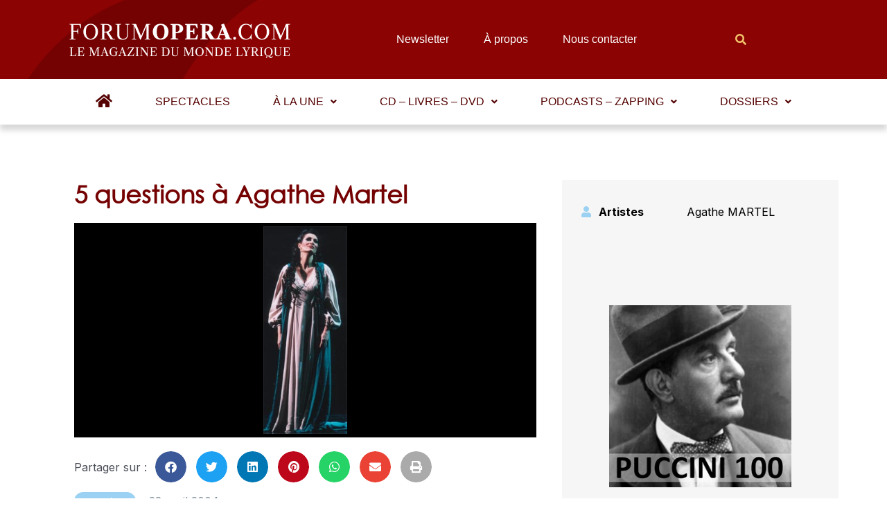

--- FILE ---
content_type: text/html; charset=UTF-8
request_url: https://www.forumopera.com/5-questions-a-agathe-martel/8/
body_size: 63551
content:
<!DOCTYPE html>
<html lang="fr-FR">
<head>
<meta charset="UTF-8">
<meta name="viewport" content="width=device-width, initial-scale=1">
<link rel="profile" href="https://gmpg.org/xfn/11">

<meta name='robots' content='index, follow, max-image-preview:large, max-snippet:-1, max-video-preview:-1' />
<link rel="preload" href="https://www.forumopera.com/wp-content/plugins/rate-my-post/public/css/fonts/ratemypost.ttf" type="font/ttf" as="font" crossorigin="anonymous">
	<!-- This site is optimized with the Yoast SEO plugin v26.1.1 - https://yoast.com/wordpress/plugins/seo/ -->
	<title>5 questions à Agathe Martel - Forum Opéra</title>
	<link rel="canonical" href="https://www.forumopera.com/5-questions-a-agathe-martel/" />
	<meta property="og:locale" content="fr_FR" />
	<meta property="og:type" content="article" />
	<meta property="og:title" content="5 questions à Agathe Martel - Forum Opéra" />
	<meta property="og:description" content="À part quelques incursions dans le XXe siècle, votre répertoire de prédilection demeure celui du XIXe siècle. À l’opéra en particulier, ce sont les héroïnes romantiques qui vous attirent : Adina, Antonia, Marguerite, Mimi, Musetta, Micaela, Violetta et Gilda, votre plus récente incarnation à Ottawa. Quelle satisfaction vous procure l’interprétation de ces rôles ? En &hellip; 5 questions à Agathe Martel Lire la suite »" />
	<meta property="og:url" content="https://www.forumopera.com/5-questions-a-agathe-martel/" />
	<meta property="og:site_name" content="Forum Opéra" />
	<meta property="article:published_time" content="2004-04-28T14:19:48+00:00" />
	<meta property="article:modified_time" content="2022-12-22T16:34:41+00:00" />
	<meta property="og:image" content="https://www.forumopera.com/wp-content/uploads/20040428.jpg" />
	<meta property="og:image:width" content="150" />
	<meta property="og:image:height" content="371" />
	<meta property="og:image:type" content="image/jpeg" />
	<meta name="author" content="Real BOUCHER" />
	<meta name="twitter:card" content="summary_large_image" />
	<meta name="twitter:label1" content="Écrit par" />
	<meta name="twitter:data1" content="Real BOUCHER" />
	<meta name="twitter:label2" content="Durée de lecture estimée" />
	<meta name="twitter:data2" content="5 minutes" />
	<script type="application/ld+json" class="yoast-schema-graph">{"@context":"https://schema.org","@graph":[{"@type":"Article","@id":"https://www.forumopera.com/5-questions-a-agathe-martel/#article","isPartOf":{"@id":"https://www.forumopera.com/5-questions-a-agathe-martel/"},"author":{"name":"Real BOUCHER","@id":"https://www.forumopera.com/#/schema/person/ab07f51a2f1d6229823b7f159f540617"},"headline":"5 questions à Agathe Martel","datePublished":"2004-04-28T14:19:48+00:00","dateModified":"2022-12-22T16:34:41+00:00","mainEntityOfPage":{"@id":"https://www.forumopera.com/5-questions-a-agathe-martel/"},"wordCount":1040,"commentCount":0,"publisher":{"@id":"https://www.forumopera.com/#organization"},"image":{"@id":"https://www.forumopera.com/5-questions-a-agathe-martel/#primaryimage"},"thumbnailUrl":"https://www.forumopera.com/wp-content/uploads/20040428.jpg","inLanguage":"fr-FR","potentialAction":[{"@type":"CommentAction","name":"Comment","target":["https://www.forumopera.com/5-questions-a-agathe-martel/#respond"]}]},{"@type":"WebPage","@id":"https://www.forumopera.com/5-questions-a-agathe-martel/","url":"https://www.forumopera.com/5-questions-a-agathe-martel/","name":"5 questions à Agathe Martel - Forum Opéra","isPartOf":{"@id":"https://www.forumopera.com/#website"},"primaryImageOfPage":{"@id":"https://www.forumopera.com/5-questions-a-agathe-martel/#primaryimage"},"image":{"@id":"https://www.forumopera.com/5-questions-a-agathe-martel/#primaryimage"},"thumbnailUrl":"https://www.forumopera.com/wp-content/uploads/20040428.jpg","datePublished":"2004-04-28T14:19:48+00:00","dateModified":"2022-12-22T16:34:41+00:00","breadcrumb":{"@id":"https://www.forumopera.com/5-questions-a-agathe-martel/#breadcrumb"},"inLanguage":"fr-FR","potentialAction":[{"@type":"ReadAction","target":["https://www.forumopera.com/5-questions-a-agathe-martel/"]}]},{"@type":"ImageObject","inLanguage":"fr-FR","@id":"https://www.forumopera.com/5-questions-a-agathe-martel/#primaryimage","url":"https://www.forumopera.com/wp-content/uploads/20040428.jpg","contentUrl":"https://www.forumopera.com/wp-content/uploads/20040428.jpg","width":150,"height":371},{"@type":"BreadcrumbList","@id":"https://www.forumopera.com/5-questions-a-agathe-martel/#breadcrumb","itemListElement":[{"@type":"ListItem","position":1,"name":"Accueil","item":"https://www.forumopera.com/"},{"@type":"ListItem","position":2,"name":"5 questions à Agathe Martel"}]},{"@type":"WebSite","@id":"https://www.forumopera.com/#website","url":"https://www.forumopera.com/","name":"Forum Opéra","description":"Le magazine en ligne de l&#039;opéra","publisher":{"@id":"https://www.forumopera.com/#organization"},"potentialAction":[{"@type":"SearchAction","target":{"@type":"EntryPoint","urlTemplate":"https://www.forumopera.com/?s={search_term_string}"},"query-input":{"@type":"PropertyValueSpecification","valueRequired":true,"valueName":"search_term_string"}}],"inLanguage":"fr-FR"},{"@type":"Organization","@id":"https://www.forumopera.com/#organization","name":"Forum Opéra","url":"https://www.forumopera.com/","logo":{"@type":"ImageObject","inLanguage":"fr-FR","@id":"https://www.forumopera.com/#/schema/logo/image/","url":"https://www.forumopera.com/wp-content/uploads/2022/06/cropped-logo-wdp-png.png","contentUrl":"https://www.forumopera.com/wp-content/uploads/2022/06/cropped-logo-wdp-png.png","width":322,"height":56,"caption":"Forum Opéra"},"image":{"@id":"https://www.forumopera.com/#/schema/logo/image/"}},{"@type":"Person","@id":"https://www.forumopera.com/#/schema/person/ab07f51a2f1d6229823b7f159f540617","name":"Real BOUCHER","image":{"@type":"ImageObject","inLanguage":"fr-FR","@id":"https://www.forumopera.com/#/schema/person/image/","url":"https://secure.gravatar.com/avatar/364928c1448d5bb79b479c0527e2debdfa47a0d8959b6348b8a5f9a7097ab0a5?s=96&d=mm&r=g","contentUrl":"https://secure.gravatar.com/avatar/364928c1448d5bb79b479c0527e2debdfa47a0d8959b6348b8a5f9a7097ab0a5?s=96&d=mm&r=g","caption":"Real BOUCHER"},"url":"https://www.forumopera.com/auteurs/real-boucher/"}]}</script>
	<!-- / Yoast SEO plugin. -->


<link rel='dns-prefetch' href='//www.googletagmanager.com' />
<link rel='dns-prefetch' href='//cdn.jsdelivr.net' />
<link rel='dns-prefetch' href='//unpkg.com' />
<link rel="alternate" type="application/rss+xml" title="Forum Opéra &raquo; Flux" href="https://www.forumopera.com/feed/" />
<link rel="alternate" type="application/rss+xml" title="Forum Opéra &raquo; Flux des commentaires" href="https://www.forumopera.com/comments/feed/" />
<link rel="alternate" type="application/rss+xml" title="Forum Opéra &raquo; 5 questions à Agathe Martel Flux des commentaires" href="https://www.forumopera.com/5-questions-a-agathe-martel/feed/" />
<link rel="alternate" title="oEmbed (JSON)" type="application/json+oembed" href="https://www.forumopera.com/wp-json/oembed/1.0/embed?url=https%3A%2F%2Fwww.forumopera.com%2F5-questions-a-agathe-martel%2F" />
<link rel="alternate" title="oEmbed (XML)" type="text/xml+oembed" href="https://www.forumopera.com/wp-json/oembed/1.0/embed?url=https%3A%2F%2Fwww.forumopera.com%2F5-questions-a-agathe-martel%2F&#038;format=xml" />
<style id='wp-img-auto-sizes-contain-inline-css'>
img:is([sizes=auto i],[sizes^="auto," i]){contain-intrinsic-size:3000px 1500px}
/*# sourceURL=wp-img-auto-sizes-contain-inline-css */
</style>
<link rel='stylesheet' id='astra-theme-css-css' href='https://www.forumopera.com/wp-content/themes/astra/assets/css/minified/main.min.css?ver=3.8.0' media='all' />
<style id='astra-theme-css-inline-css'>
html{font-size:93.75%;}a,.page-title{color:var(--ast-global-color-0);}a:hover,a:focus{color:var(--ast-global-color-1);}body,button,input,select,textarea,.ast-button,.ast-custom-button{font-family:-apple-system,BlinkMacSystemFont,Segoe UI,Roboto,Oxygen-Sans,Ubuntu,Cantarell,Helvetica Neue,sans-serif;font-weight:inherit;font-size:15px;font-size:1rem;}blockquote{color:var(--ast-global-color-3);}.site-title{font-size:35px;font-size:2.3333333333333rem;display:block;}.ast-archive-description .ast-archive-title{font-size:40px;font-size:2.6666666666667rem;}.site-header .site-description{font-size:15px;font-size:1rem;display:none;}.entry-title{font-size:30px;font-size:2rem;}h1,.entry-content h1{font-size:40px;font-size:2.6666666666667rem;}h2,.entry-content h2{font-size:30px;font-size:2rem;}h3,.entry-content h3{font-size:25px;font-size:1.6666666666667rem;}h4,.entry-content h4{font-size:20px;font-size:1.3333333333333rem;}h5,.entry-content h5{font-size:18px;font-size:1.2rem;}h6,.entry-content h6{font-size:15px;font-size:1rem;}.ast-single-post .entry-title,.page-title{font-size:30px;font-size:2rem;}::selection{background-color:var(--ast-global-color-0);color:#ffffff;}body,h1,.entry-title a,.entry-content h1,h2,.entry-content h2,h3,.entry-content h3,h4,.entry-content h4,h5,.entry-content h5,h6,.entry-content h6{color:var(--ast-global-color-3);}.tagcloud a:hover,.tagcloud a:focus,.tagcloud a.current-item{color:#ffffff;border-color:var(--ast-global-color-0);background-color:var(--ast-global-color-0);}input:focus,input[type="text"]:focus,input[type="email"]:focus,input[type="url"]:focus,input[type="password"]:focus,input[type="reset"]:focus,input[type="search"]:focus,textarea:focus{border-color:var(--ast-global-color-0);}input[type="radio"]:checked,input[type=reset],input[type="checkbox"]:checked,input[type="checkbox"]:hover:checked,input[type="checkbox"]:focus:checked,input[type=range]::-webkit-slider-thumb{border-color:var(--ast-global-color-0);background-color:var(--ast-global-color-0);box-shadow:none;}.site-footer a:hover + .post-count,.site-footer a:focus + .post-count{background:var(--ast-global-color-0);border-color:var(--ast-global-color-0);}.single .nav-links .nav-previous,.single .nav-links .nav-next{color:var(--ast-global-color-0);}.entry-meta,.entry-meta *{line-height:1.45;color:var(--ast-global-color-0);}.entry-meta a:hover,.entry-meta a:hover *,.entry-meta a:focus,.entry-meta a:focus *,.page-links > .page-link,.page-links .page-link:hover,.post-navigation a:hover{color:var(--ast-global-color-1);}#cat option,.secondary .calendar_wrap thead a,.secondary .calendar_wrap thead a:visited{color:var(--ast-global-color-0);}.secondary .calendar_wrap #today,.ast-progress-val span{background:var(--ast-global-color-0);}.secondary a:hover + .post-count,.secondary a:focus + .post-count{background:var(--ast-global-color-0);border-color:var(--ast-global-color-0);}.calendar_wrap #today > a{color:#ffffff;}.page-links .page-link,.single .post-navigation a{color:var(--ast-global-color-0);}.ast-archive-title{color:var(--ast-global-color-2);}.wp-block-latest-posts > li > a{color:var(--ast-global-color-2);}.widget-title{font-size:21px;font-size:1.4rem;color:var(--ast-global-color-2);}.ast-single-post .entry-content a,.ast-comment-content a:not(.ast-comment-edit-reply-wrap a){text-decoration:underline;}.ast-single-post .wp-block-button .wp-block-button__link,.ast-single-post .elementor-button-wrapper .elementor-button,.ast-single-post .entry-content .uagb-tab a,.ast-single-post .entry-content .uagb-ifb-cta a,.ast-single-post .entry-content .wp-block-uagb-buttons a,.ast-single-post .entry-content .uabb-module-content a,.ast-single-post .entry-content .uagb-post-grid a,.ast-single-post .entry-content .uagb-timeline a,.ast-single-post .entry-content .uagb-toc__wrap a,.ast-single-post .entry-content .uagb-taxomony-box a,.ast-single-post .entry-content .woocommerce a,.entry-content .wp-block-latest-posts > li > a{text-decoration:none;}.ast-logo-title-inline .site-logo-img{padding-right:1em;}.site-logo-img img{ transition:all 0.2s linear;}.ast-page-builder-template .hentry {margin: 0;}.ast-page-builder-template .site-content > .ast-container {max-width: 100%;padding: 0;}.ast-page-builder-template .site-content #primary {padding: 0;margin: 0;}.ast-page-builder-template .no-results {text-align: center;margin: 4em auto;}.ast-page-builder-template .ast-pagination {padding: 2em;}.ast-page-builder-template .entry-header.ast-no-title.ast-no-thumbnail {margin-top: 0;}.ast-page-builder-template .entry-header.ast-header-without-markup {margin-top: 0;margin-bottom: 0;}.ast-page-builder-template .entry-header.ast-no-title.ast-no-meta {margin-bottom: 0;}.ast-page-builder-template.single .post-navigation {padding-bottom: 2em;}.ast-page-builder-template.single-post .site-content > .ast-container {max-width: 100%;}.ast-page-builder-template .entry-header {margin-top: 4em;margin-left: auto;margin-right: auto;padding-left: 20px;padding-right: 20px;}.ast-page-builder-template .ast-archive-description {margin-top: 4em;margin-left: auto;margin-right: auto;padding-left: 20px;padding-right: 20px;}.single.ast-page-builder-template .entry-header {padding-left: 20px;padding-right: 20px;}@media (max-width:921px){#ast-desktop-header{display:none;}}@media (min-width:921px){#ast-mobile-header{display:none;}}.wp-block-buttons.aligncenter{justify-content:center;}@media (max-width:921px){.ast-theme-transparent-header #primary,.ast-theme-transparent-header #secondary{padding:0;}}@media (max-width:921px){.ast-plain-container.ast-no-sidebar #primary{padding:0;}}.ast-plain-container.ast-no-sidebar #primary{margin-top:0;margin-bottom:0;}.wp-block-button.is-style-outline .wp-block-button__link{border-color:var(--ast-global-color-0);}.wp-block-button.is-style-outline > .wp-block-button__link:not(.has-text-color),.wp-block-button.wp-block-button__link.is-style-outline:not(.has-text-color){color:var(--ast-global-color-0);}.wp-block-button.is-style-outline .wp-block-button__link:hover,.wp-block-button.is-style-outline .wp-block-button__link:focus{color:#ffffff !important;background-color:var(--ast-global-color-1);border-color:var(--ast-global-color-1);}.post-page-numbers.current .page-link,.ast-pagination .page-numbers.current{color:#ffffff;border-color:var(--ast-global-color-0);background-color:var(--ast-global-color-0);border-radius:2px;}h1.widget-title{font-weight:inherit;}h2.widget-title{font-weight:inherit;}h3.widget-title{font-weight:inherit;}@media (max-width:921px){.ast-separate-container .ast-article-post,.ast-separate-container .ast-article-single{padding:1.5em 2.14em;}.ast-separate-container #primary,.ast-separate-container #secondary{padding:1.5em 0;}#primary,#secondary{padding:1.5em 0;margin:0;}.ast-left-sidebar #content > .ast-container{display:flex;flex-direction:column-reverse;width:100%;}.ast-author-box img.avatar{margin:20px 0 0 0;}}@media (min-width:922px){.ast-separate-container.ast-right-sidebar #primary,.ast-separate-container.ast-left-sidebar #primary{border:0;}.search-no-results.ast-separate-container #primary{margin-bottom:4em;}}.elementor-button-wrapper .elementor-button{border-style:solid;text-decoration:none;border-top-width:0;border-right-width:0;border-left-width:0;border-bottom-width:0;}body .elementor-button.elementor-size-sm,body .elementor-button.elementor-size-xs,body .elementor-button.elementor-size-md,body .elementor-button.elementor-size-lg,body .elementor-button.elementor-size-xl,body .elementor-button{border-radius:2px;padding-top:15px;padding-right:30px;padding-bottom:15px;padding-left:30px;}@media (max-width:921px){.elementor-button-wrapper .elementor-button.elementor-size-sm,.elementor-button-wrapper .elementor-button.elementor-size-xs,.elementor-button-wrapper .elementor-button.elementor-size-md,.elementor-button-wrapper .elementor-button.elementor-size-lg,.elementor-button-wrapper .elementor-button.elementor-size-xl,.elementor-button-wrapper .elementor-button{padding-top:14px;padding-right:28px;padding-bottom:14px;padding-left:28px;}}@media (max-width:544px){.elementor-button-wrapper .elementor-button.elementor-size-sm,.elementor-button-wrapper .elementor-button.elementor-size-xs,.elementor-button-wrapper .elementor-button.elementor-size-md,.elementor-button-wrapper .elementor-button.elementor-size-lg,.elementor-button-wrapper .elementor-button.elementor-size-xl,.elementor-button-wrapper .elementor-button{padding-top:12px;padding-right:24px;padding-bottom:12px;padding-left:24px;}}.elementor-button-wrapper .elementor-button{border-color:var(--ast-global-color-0);background-color:var(--ast-global-color-0);}.elementor-button-wrapper .elementor-button:hover,.elementor-button-wrapper .elementor-button:focus{color:#ffffff;background-color:var(--ast-global-color-1);border-color:var(--ast-global-color-1);}.wp-block-button .wp-block-button__link ,.elementor-button-wrapper .elementor-button,.elementor-button-wrapper .elementor-button:visited{color:#ffffff;}.elementor-button-wrapper .elementor-button{font-family:inherit;font-weight:inherit;line-height:1;}.wp-block-button .wp-block-button__link:hover,.wp-block-button .wp-block-button__link:focus{color:#ffffff;background-color:var(--ast-global-color-1);border-color:var(--ast-global-color-1);}.wp-block-button .wp-block-button__link,.wp-block-search .wp-block-search__button,body .wp-block-file .wp-block-file__button{border-color:var(--ast-global-color-0);background-color:var(--ast-global-color-0);color:#ffffff;font-family:inherit;font-weight:inherit;line-height:1;border-radius:2px;padding-top:15px;padding-right:30px;padding-bottom:15px;padding-left:30px;}@media (max-width:921px){.wp-block-button .wp-block-button__link,.wp-block-search .wp-block-search__button,body .wp-block-file .wp-block-file__button{padding-top:14px;padding-right:28px;padding-bottom:14px;padding-left:28px;}}@media (max-width:544px){.wp-block-button .wp-block-button__link,.wp-block-search .wp-block-search__button,body .wp-block-file .wp-block-file__button{padding-top:12px;padding-right:24px;padding-bottom:12px;padding-left:24px;}}.menu-toggle,button,.ast-button,.ast-custom-button,.button,input#submit,input[type="button"],input[type="submit"],input[type="reset"],form[CLASS*="wp-block-search__"].wp-block-search .wp-block-search__inside-wrapper .wp-block-search__button,body .wp-block-file .wp-block-file__button{border-style:solid;border-top-width:0;border-right-width:0;border-left-width:0;border-bottom-width:0;color:#ffffff;border-color:var(--ast-global-color-0);background-color:var(--ast-global-color-0);border-radius:2px;padding-top:15px;padding-right:30px;padding-bottom:15px;padding-left:30px;font-family:inherit;font-weight:inherit;line-height:1;}button:focus,.menu-toggle:hover,button:hover,.ast-button:hover,.ast-custom-button:hover .button:hover,.ast-custom-button:hover ,input[type=reset]:hover,input[type=reset]:focus,input#submit:hover,input#submit:focus,input[type="button"]:hover,input[type="button"]:focus,input[type="submit"]:hover,input[type="submit"]:focus,form[CLASS*="wp-block-search__"].wp-block-search .wp-block-search__inside-wrapper .wp-block-search__button:hover,form[CLASS*="wp-block-search__"].wp-block-search .wp-block-search__inside-wrapper .wp-block-search__button:focus,body .wp-block-file .wp-block-file__button:hover,body .wp-block-file .wp-block-file__button:focus{color:#ffffff;background-color:var(--ast-global-color-1);border-color:var(--ast-global-color-1);}@media (min-width:544px){.ast-container{max-width:100%;}}@media (max-width:544px){.ast-separate-container .ast-article-post,.ast-separate-container .ast-article-single,.ast-separate-container .comments-title,.ast-separate-container .ast-archive-description{padding:1.5em 1em;}.ast-separate-container #content .ast-container{padding-left:0.54em;padding-right:0.54em;}.ast-separate-container .ast-comment-list li.depth-1{padding:1.5em 1em;margin-bottom:1.5em;}.ast-separate-container .ast-comment-list .bypostauthor{padding:.5em;}.ast-search-menu-icon.ast-dropdown-active .search-field{width:170px;}.menu-toggle,button,.ast-button,.button,input#submit,input[type="button"],input[type="submit"],input[type="reset"]{padding-top:12px;padding-right:24px;padding-bottom:12px;padding-left:24px;}}@media (max-width:921px){.menu-toggle,button,.ast-button,.button,input#submit,input[type="button"],input[type="submit"],input[type="reset"]{padding-top:14px;padding-right:28px;padding-bottom:14px;padding-left:28px;}.ast-mobile-header-stack .main-header-bar .ast-search-menu-icon{display:inline-block;}.ast-header-break-point.ast-header-custom-item-outside .ast-mobile-header-stack .main-header-bar .ast-search-icon{margin:0;}.ast-comment-avatar-wrap img{max-width:2.5em;}.ast-separate-container .ast-comment-list li.depth-1{padding:1.5em 2.14em;}.ast-separate-container .comment-respond{padding:2em 2.14em;}.ast-comment-meta{padding:0 1.8888em 1.3333em;}}@media (max-width:921px){.site-title{display:block;}.ast-archive-description .ast-archive-title{font-size:40px;}.site-header .site-description{display:none;}.entry-title{font-size:30px;}h1,.entry-content h1{font-size:30px;}h2,.entry-content h2{font-size:25px;}h3,.entry-content h3{font-size:20px;}.ast-single-post .entry-title,.page-title{font-size:30px;}}@media (max-width:544px){.site-title{display:block;}.ast-archive-description .ast-archive-title{font-size:40px;}.site-header .site-description{display:none;}.entry-title{font-size:30px;}h1,.entry-content h1{font-size:30px;}h2,.entry-content h2{font-size:25px;}h3,.entry-content h3{font-size:20px;}.ast-single-post .entry-title,.page-title{font-size:30px;}}@media (max-width:921px){html{font-size:85.5%;}}@media (max-width:544px){html{font-size:85.5%;}}@media (min-width:922px){.ast-container{max-width:1240px;}}@media (min-width:922px){.site-content .ast-container{display:flex;}}@media (max-width:921px){.site-content .ast-container{flex-direction:column;}}@media (min-width:922px){.main-header-menu .sub-menu .menu-item.ast-left-align-sub-menu:hover > .sub-menu,.main-header-menu .sub-menu .menu-item.ast-left-align-sub-menu.focus > .sub-menu{margin-left:-0px;}}blockquote,cite {font-style: initial;}.wp-block-file {display: flex;align-items: center;flex-wrap: wrap;justify-content: space-between;}.wp-block-pullquote {border: none;}.wp-block-pullquote blockquote::before {content: "\201D";font-family: "Helvetica",sans-serif;display: flex;transform: rotate( 180deg );font-size: 6rem;font-style: normal;line-height: 1;font-weight: bold;align-items: center;justify-content: center;}.has-text-align-right > blockquote::before {justify-content: flex-start;}.has-text-align-left > blockquote::before {justify-content: flex-end;}figure.wp-block-pullquote.is-style-solid-color blockquote {max-width: 100%;text-align: inherit;}html body {--wp--custom--ast-content-width-size: 910px;--wp--custom--ast-wide-width-size: 1200px;--wp--custom--ast-default-block-top-padding: ;--wp--custom--ast-default-block-right-padding: ;--wp--custom--ast-default-block-bottom-padding: ;--wp--custom--ast-default-block-left-padding: ;}@media(max-width: 921px) {html body {--wp--custom--ast-default-block-top-padding: ;--wp--custom--ast-default-block-right-padding: ;--wp--custom--ast-default-block-bottom-padding: ;--wp--custom--ast-default-block-left-padding: ;}}@media(max-width: 544px) {html body {--wp--custom--ast-default-block-top-padding: ;--wp--custom--ast-default-block-right-padding: ;--wp--custom--ast-default-block-bottom-padding: ;--wp--custom--ast-default-block-left-padding: ;}}.entry-content > .wp-block-group,.entry-content > .wp-block-cover,.entry-content > .wp-block-columns {padding-top: var(--wp--custom--ast-default-block-top-padding);padding-right: var(--wp--custom--ast-default-block-right-padding);padding-bottom: var(--wp--custom--ast-default-block-bottom-padding);padding-left: var(--wp--custom--ast-default-block-left-padding);}.ast-plain-container.ast-no-sidebar .entry-content .alignfull,.ast-page-builder-template .ast-no-sidebar .entry-content .alignfull {margin-left: calc( -50vw + 50%);margin-right: calc( -50vw + 50%);max-width: 100vw;width: 100vw;}.ast-plain-container.ast-no-sidebar .entry-content .alignfull .alignfull,.ast-page-builder-template.ast-no-sidebar .entry-content .alignfull .alignfull,.ast-plain-container.ast-no-sidebar .entry-content .alignfull .alignwide,.ast-page-builder-template.ast-no-sidebar .entry-content .alignfull .alignwide {width: 100%;margin-left: auto;margin-right: auto;}.ast-plain-container.ast-no-sidebar .entry-content .alignwide .alignfull,.ast-page-builder-template.ast-no-sidebar .entry-content .alignwide .alignfull,.ast-plain-container.ast-no-sidebar .entry-content .alignwide .alignwide,.ast-page-builder-template.ast-no-sidebar .entry-content .alignwide .alignwide {width: 100%;margin-left: auto;margin-right: auto;}.ast-plain-container.ast-no-sidebar .entry-content .wp-block-column .alignfull,.ast-page-builder-template.ast-no-sidebar .entry-content .wp-block-column .alignfull,.ast-plain-container.ast-no-sidebar .entry-content .wp-block-column .alignwide,.ast-page-builder-template.ast-no-sidebar .entry-content .wp-block-column .alignwide {margin-left: auto;margin-right: auto;width: 100%;}[ast-blocks-layout] .wp-block-separator:not(.is-style-dots) {height: 0;}[ast-blocks-layout] .wp-block-separator {margin: 0 auto;}[ast-blocks-layout] .wp-block-separator:not(.is-style-wide):not(.is-style-dots) {max-width: 100px;}[ast-blocks-layout] .wp-block-separator.has-background {padding: 0;}.entry-content[ast-blocks-layout] > * {max-width: var(--wp--custom--ast-content-width-size);margin-left: auto;margin-right: auto;}.entry-content[ast-blocks-layout] > .alignwide,.entry-content[ast-blocks-layout] .wp-block-cover__inner-container,.entry-content[ast-blocks-layout] > p {max-width: var(--wp--custom--ast-wide-width-size);}.entry-content[ast-blocks-layout] .alignfull {max-width: none;}.entry-content .wp-block-columns {margin-bottom: 0;}blockquote {margin: 1.5em;border: none;}.has-text-align-right > blockquote,blockquote.has-text-align-right {border-right: 5px solid rgba(0,0,0,0.05);}.has-text-align-left > blockquote,blockquote.has-text-align-left {border-left: 5px solid rgba(0,0,0,0.05);}.wp-block-site-tagline,.wp-block-latest-posts .read-more {margin-top: 15px;}.wp-block-loginout p label {display: block;}.wp-block-loginout p:not(.login-remember):not(.login-submit) input {width: 100%;}.wp-block-loginout input:focus {border-color: transparent;}.wp-block-loginout input:focus {outline: thin dotted;}.entry-content .wp-block-media-text .wp-block-media-text__content {padding: 0 0 0 8%;}.entry-content .wp-block-media-text.has-media-on-the-right .wp-block-media-text__content {padding: 0 8% 0 0;}.entry-content .wp-block-media-text.has-background .wp-block-media-text__content {padding: 8%;}.entry-content .wp-block-cover:not([class*="background-color"]) .wp-block-cover__inner-container,.entry-content .wp-block-cover:not([class*="background-color"]) .wp-block-cover-image-text,.entry-content .wp-block-cover:not([class*="background-color"]) .wp-block-cover-text,.entry-content .wp-block-cover-image:not([class*="background-color"]) .wp-block-cover__inner-container,.entry-content .wp-block-cover-image:not([class*="background-color"]) .wp-block-cover-image-text,.entry-content .wp-block-cover-image:not([class*="background-color"]) .wp-block-cover-text {color: var(--ast-global-color-5);}.wp-block-loginout .login-remember input {width: 1.1rem;height: 1.1rem;margin: 0 5px 4px 0;vertical-align: middle;}.wp-block-latest-posts > li > *:first-child,.wp-block-latest-posts:not(.is-grid) > li:first-child {margin-top: 0;}.wp-block-latest-posts > li > *,.wp-block-latest-posts:not(.is-grid) > li {margin-top: 15px;margin-bottom: 15px;}.wp-block-latest-posts > li > *:last-child,.wp-block-latest-posts:not(.is-grid) > li:last-child {margin-bottom: 0;}.wp-block-latest-posts .wp-block-latest-posts__post-date,.wp-block-latest-posts .wp-block-latest-posts__post-author {font-size: 15px;}.wp-block-latest-posts > li > a {font-size: 28px;}@media (max-width:544px){.wp-block-columns .wp-block-column:not(:last-child){margin-bottom:20px;}.wp-block-latest-posts{margin:0;}}@media( max-width: 600px ) {.entry-content .wp-block-media-text .wp-block-media-text__content,.entry-content .wp-block-media-text.has-media-on-the-right .wp-block-media-text__content {padding: 8% 0 0;}.entry-content .wp-block-media-text.has-background .wp-block-media-text__content {padding: 8%;}}:root .has-ast-global-color-0-color{color:var(--ast-global-color-0);}:root .has-ast-global-color-0-background-color{background-color:var(--ast-global-color-0);}:root .wp-block-button .has-ast-global-color-0-color{color:var(--ast-global-color-0);}:root .wp-block-button .has-ast-global-color-0-background-color{background-color:var(--ast-global-color-0);}:root .has-ast-global-color-1-color{color:var(--ast-global-color-1);}:root .has-ast-global-color-1-background-color{background-color:var(--ast-global-color-1);}:root .wp-block-button .has-ast-global-color-1-color{color:var(--ast-global-color-1);}:root .wp-block-button .has-ast-global-color-1-background-color{background-color:var(--ast-global-color-1);}:root .has-ast-global-color-2-color{color:var(--ast-global-color-2);}:root .has-ast-global-color-2-background-color{background-color:var(--ast-global-color-2);}:root .wp-block-button .has-ast-global-color-2-color{color:var(--ast-global-color-2);}:root .wp-block-button .has-ast-global-color-2-background-color{background-color:var(--ast-global-color-2);}:root .has-ast-global-color-3-color{color:var(--ast-global-color-3);}:root .has-ast-global-color-3-background-color{background-color:var(--ast-global-color-3);}:root .wp-block-button .has-ast-global-color-3-color{color:var(--ast-global-color-3);}:root .wp-block-button .has-ast-global-color-3-background-color{background-color:var(--ast-global-color-3);}:root .has-ast-global-color-4-color{color:var(--ast-global-color-4);}:root .has-ast-global-color-4-background-color{background-color:var(--ast-global-color-4);}:root .wp-block-button .has-ast-global-color-4-color{color:var(--ast-global-color-4);}:root .wp-block-button .has-ast-global-color-4-background-color{background-color:var(--ast-global-color-4);}:root .has-ast-global-color-5-color{color:var(--ast-global-color-5);}:root .has-ast-global-color-5-background-color{background-color:var(--ast-global-color-5);}:root .wp-block-button .has-ast-global-color-5-color{color:var(--ast-global-color-5);}:root .wp-block-button .has-ast-global-color-5-background-color{background-color:var(--ast-global-color-5);}:root .has-ast-global-color-6-color{color:var(--ast-global-color-6);}:root .has-ast-global-color-6-background-color{background-color:var(--ast-global-color-6);}:root .wp-block-button .has-ast-global-color-6-color{color:var(--ast-global-color-6);}:root .wp-block-button .has-ast-global-color-6-background-color{background-color:var(--ast-global-color-6);}:root .has-ast-global-color-7-color{color:var(--ast-global-color-7);}:root .has-ast-global-color-7-background-color{background-color:var(--ast-global-color-7);}:root .wp-block-button .has-ast-global-color-7-color{color:var(--ast-global-color-7);}:root .wp-block-button .has-ast-global-color-7-background-color{background-color:var(--ast-global-color-7);}:root .has-ast-global-color-8-color{color:var(--ast-global-color-8);}:root .has-ast-global-color-8-background-color{background-color:var(--ast-global-color-8);}:root .wp-block-button .has-ast-global-color-8-color{color:var(--ast-global-color-8);}:root .wp-block-button .has-ast-global-color-8-background-color{background-color:var(--ast-global-color-8);}:root{--ast-global-color-0:#0170B9;--ast-global-color-1:#8b0402;--ast-global-color-2:#750202;--ast-global-color-3:#4B4F58;--ast-global-color-4:#169120;--ast-global-color-5:#FFFFFF;--ast-global-color-6:#d13111;--ast-global-color-7:#424242;--ast-global-color-8:#000000;}.ast-breadcrumbs .trail-browse,.ast-breadcrumbs .trail-items,.ast-breadcrumbs .trail-items li{display:inline-block;margin:0;padding:0;border:none;background:inherit;text-indent:0;}.ast-breadcrumbs .trail-browse{font-size:inherit;font-style:inherit;font-weight:inherit;color:inherit;}.ast-breadcrumbs .trail-items{list-style:none;}.trail-items li::after{padding:0 0.3em;content:"\00bb";}.trail-items li:last-of-type::after{display:none;}h1,.entry-content h1,h2,.entry-content h2,h3,.entry-content h3,h4,.entry-content h4,h5,.entry-content h5,h6,.entry-content h6{color:var(--ast-global-color-2);}.entry-title a{color:var(--ast-global-color-2);}@media (max-width:921px){.ast-builder-grid-row-container.ast-builder-grid-row-tablet-3-firstrow .ast-builder-grid-row > *:first-child,.ast-builder-grid-row-container.ast-builder-grid-row-tablet-3-lastrow .ast-builder-grid-row > *:last-child{grid-column:1 / -1;}}@media (max-width:544px){.ast-builder-grid-row-container.ast-builder-grid-row-mobile-3-firstrow .ast-builder-grid-row > *:first-child,.ast-builder-grid-row-container.ast-builder-grid-row-mobile-3-lastrow .ast-builder-grid-row > *:last-child{grid-column:1 / -1;}}.ast-builder-layout-element[data-section="title_tagline"]{display:flex;}@media (max-width:921px){.ast-header-break-point .ast-builder-layout-element[data-section="title_tagline"]{display:flex;}}@media (max-width:544px){.ast-header-break-point .ast-builder-layout-element[data-section="title_tagline"]{display:flex;}}.ast-builder-menu-1{font-family:inherit;font-weight:inherit;}.ast-builder-menu-1 .sub-menu,.ast-builder-menu-1 .inline-on-mobile .sub-menu{border-top-width:2px;border-bottom-width:0px;border-right-width:0px;border-left-width:0px;border-color:var(--ast-global-color-0);border-style:solid;border-radius:0px;}.ast-builder-menu-1 .main-header-menu > .menu-item > .sub-menu,.ast-builder-menu-1 .main-header-menu > .menu-item > .astra-full-megamenu-wrapper{margin-top:0px;}.ast-desktop .ast-builder-menu-1 .main-header-menu > .menu-item > .sub-menu:before,.ast-desktop .ast-builder-menu-1 .main-header-menu > .menu-item > .astra-full-megamenu-wrapper:before{height:calc( 0px + 5px );}.ast-desktop .ast-builder-menu-1 .menu-item .sub-menu .menu-link{border-style:none;}@media (max-width:921px){.ast-header-break-point .ast-builder-menu-1 .menu-item.menu-item-has-children > .ast-menu-toggle{top:0;}.ast-builder-menu-1 .menu-item-has-children > .menu-link:after{content:unset;}}@media (max-width:544px){.ast-header-break-point .ast-builder-menu-1 .menu-item.menu-item-has-children > .ast-menu-toggle{top:0;}}.ast-builder-menu-1{display:flex;}@media (max-width:921px){.ast-header-break-point .ast-builder-menu-1{display:flex;}}@media (max-width:544px){.ast-header-break-point .ast-builder-menu-1{display:flex;}}.site-below-footer-wrap{padding-top:20px;padding-bottom:20px;}.site-below-footer-wrap[data-section="section-below-footer-builder"]{background-color:#eeeeee;;min-height:80px;}.site-below-footer-wrap[data-section="section-below-footer-builder"] .ast-builder-grid-row{max-width:1200px;margin-left:auto;margin-right:auto;}.site-below-footer-wrap[data-section="section-below-footer-builder"] .ast-builder-grid-row,.site-below-footer-wrap[data-section="section-below-footer-builder"] .site-footer-section{align-items:flex-start;}.site-below-footer-wrap[data-section="section-below-footer-builder"].ast-footer-row-inline .site-footer-section{display:flex;margin-bottom:0;}.ast-builder-grid-row-full .ast-builder-grid-row{grid-template-columns:1fr;}@media (max-width:921px){.site-below-footer-wrap[data-section="section-below-footer-builder"].ast-footer-row-tablet-inline .site-footer-section{display:flex;margin-bottom:0;}.site-below-footer-wrap[data-section="section-below-footer-builder"].ast-footer-row-tablet-stack .site-footer-section{display:block;margin-bottom:10px;}.ast-builder-grid-row-container.ast-builder-grid-row-tablet-full .ast-builder-grid-row{grid-template-columns:1fr;}}@media (max-width:544px){.site-below-footer-wrap[data-section="section-below-footer-builder"].ast-footer-row-mobile-inline .site-footer-section{display:flex;margin-bottom:0;}.site-below-footer-wrap[data-section="section-below-footer-builder"].ast-footer-row-mobile-stack .site-footer-section{display:block;margin-bottom:10px;}.ast-builder-grid-row-container.ast-builder-grid-row-mobile-full .ast-builder-grid-row{grid-template-columns:1fr;}}.site-below-footer-wrap[data-section="section-below-footer-builder"]{display:grid;}@media (max-width:921px){.ast-header-break-point .site-below-footer-wrap[data-section="section-below-footer-builder"]{display:grid;}}@media (max-width:544px){.ast-header-break-point .site-below-footer-wrap[data-section="section-below-footer-builder"]{display:grid;}}.ast-footer-copyright{text-align:center;}.ast-footer-copyright {color:var(--ast-global-color-3);}@media (max-width:921px){.ast-footer-copyright{text-align:center;}}@media (max-width:544px){.ast-footer-copyright{text-align:center;}}.ast-footer-copyright.ast-builder-layout-element{display:flex;}@media (max-width:921px){.ast-header-break-point .ast-footer-copyright.ast-builder-layout-element{display:flex;}}@media (max-width:544px){.ast-header-break-point .ast-footer-copyright.ast-builder-layout-element{display:flex;}}.elementor-template-full-width .ast-container{display:block;}@media (max-width:544px){.elementor-element .elementor-wc-products .woocommerce[class*="columns-"] ul.products li.product{width:auto;margin:0;}.elementor-element .woocommerce .woocommerce-result-count{float:none;}}.ast-header-break-point .main-header-bar{border-bottom-width:1px;}@media (min-width:922px){.main-header-bar{border-bottom-width:1px;}}.main-header-menu .menu-item, #astra-footer-menu .menu-item, .main-header-bar .ast-masthead-custom-menu-items{-js-display:flex;display:flex;-webkit-box-pack:center;-webkit-justify-content:center;-moz-box-pack:center;-ms-flex-pack:center;justify-content:center;-webkit-box-orient:vertical;-webkit-box-direction:normal;-webkit-flex-direction:column;-moz-box-orient:vertical;-moz-box-direction:normal;-ms-flex-direction:column;flex-direction:column;}.main-header-menu > .menu-item > .menu-link, #astra-footer-menu > .menu-item > .menu-link{height:100%;-webkit-box-align:center;-webkit-align-items:center;-moz-box-align:center;-ms-flex-align:center;align-items:center;-js-display:flex;display:flex;}.ast-header-break-point .main-navigation ul .menu-item .menu-link .icon-arrow:first-of-type svg{top:.2em;margin-top:0px;margin-left:0px;width:.65em;transform:translate(0, -2px) rotateZ(270deg);}.ast-mobile-popup-content .ast-submenu-expanded > .ast-menu-toggle{transform:rotateX(180deg);}.ast-separate-container .blog-layout-1, .ast-separate-container .blog-layout-2, .ast-separate-container .blog-layout-3{background-color:transparent;background-image:none;}.ast-separate-container .ast-article-post{background-color:var(--ast-global-color-5);;background-image:none;;}@media (max-width:921px){.ast-separate-container .ast-article-post{background-color:var(--ast-global-color-5);;background-image:none;;}}@media (max-width:544px){.ast-separate-container .ast-article-post{background-color:var(--ast-global-color-5);;background-image:none;;}}.ast-separate-container .ast-article-single:not(.ast-related-post), .ast-separate-container .comments-area .comment-respond,.ast-separate-container .comments-area .ast-comment-list li, .ast-separate-container .ast-woocommerce-container, .ast-separate-container .error-404, .ast-separate-container .no-results, .single.ast-separate-container .ast-author-meta, .ast-separate-container .related-posts-title-wrapper, .ast-separate-container.ast-two-container #secondary .widget,.ast-separate-container .comments-count-wrapper, .ast-box-layout.ast-plain-container .site-content,.ast-padded-layout.ast-plain-container .site-content, .ast-separate-container .comments-area .comments-title{background-color:var(--ast-global-color-5);;background-image:none;;}@media (max-width:921px){.ast-separate-container .ast-article-single:not(.ast-related-post), .ast-separate-container .comments-area .comment-respond,.ast-separate-container .comments-area .ast-comment-list li, .ast-separate-container .ast-woocommerce-container, .ast-separate-container .error-404, .ast-separate-container .no-results, .single.ast-separate-container .ast-author-meta, .ast-separate-container .related-posts-title-wrapper, .ast-separate-container.ast-two-container #secondary .widget,.ast-separate-container .comments-count-wrapper, .ast-box-layout.ast-plain-container .site-content,.ast-padded-layout.ast-plain-container .site-content, .ast-separate-container .comments-area .comments-title{background-color:var(--ast-global-color-5);;background-image:none;;}}@media (max-width:544px){.ast-separate-container .ast-article-single:not(.ast-related-post), .ast-separate-container .comments-area .comment-respond,.ast-separate-container .comments-area .ast-comment-list li, .ast-separate-container .ast-woocommerce-container, .ast-separate-container .error-404, .ast-separate-container .no-results, .single.ast-separate-container .ast-author-meta, .ast-separate-container .related-posts-title-wrapper, .ast-separate-container.ast-two-container #secondary .widget,.ast-separate-container .comments-count-wrapper, .ast-box-layout.ast-plain-container .site-content,.ast-padded-layout.ast-plain-container .site-content, .ast-separate-container .comments-area .comments-title{background-color:var(--ast-global-color-5);;background-image:none;;}}.ast-plain-container, .ast-page-builder-template{background-color:var(--ast-global-color-5);;background-image:none;;}@media (max-width:921px){.ast-plain-container, .ast-page-builder-template{background-color:var(--ast-global-color-5);;background-image:none;;}}@media (max-width:544px){.ast-plain-container, .ast-page-builder-template{background-color:var(--ast-global-color-5);;background-image:none;;}}.ast-mobile-header-content > *,.ast-desktop-header-content > * {padding: 10px 0;height: auto;}.ast-mobile-header-content > *:first-child,.ast-desktop-header-content > *:first-child {padding-top: 10px;}.ast-mobile-header-content > .ast-builder-menu,.ast-desktop-header-content > .ast-builder-menu {padding-top: 0;}.ast-mobile-header-content > *:last-child,.ast-desktop-header-content > *:last-child {padding-bottom: 0;}.ast-mobile-header-content .ast-search-menu-icon.ast-inline-search label,.ast-desktop-header-content .ast-search-menu-icon.ast-inline-search label {width: 100%;}.ast-desktop-header-content .main-header-bar-navigation .ast-submenu-expanded > .ast-menu-toggle::before {transform: rotateX(180deg);}#ast-desktop-header .ast-desktop-header-content,.ast-mobile-header-content .ast-search-icon,.ast-desktop-header-content .ast-search-icon,.ast-mobile-header-wrap .ast-mobile-header-content,.ast-main-header-nav-open.ast-popup-nav-open .ast-mobile-header-wrap .ast-mobile-header-content,.ast-main-header-nav-open.ast-popup-nav-open .ast-desktop-header-content {display: none;}.ast-main-header-nav-open.ast-header-break-point #ast-desktop-header .ast-desktop-header-content,.ast-main-header-nav-open.ast-header-break-point .ast-mobile-header-wrap .ast-mobile-header-content {display: block;}.ast-desktop .ast-desktop-header-content .astra-menu-animation-slide-up > .menu-item > .sub-menu,.ast-desktop .ast-desktop-header-content .astra-menu-animation-slide-up > .menu-item .menu-item > .sub-menu,.ast-desktop .ast-desktop-header-content .astra-menu-animation-slide-down > .menu-item > .sub-menu,.ast-desktop .ast-desktop-header-content .astra-menu-animation-slide-down > .menu-item .menu-item > .sub-menu,.ast-desktop .ast-desktop-header-content .astra-menu-animation-fade > .menu-item > .sub-menu,.ast-desktop .ast-desktop-header-content .astra-menu-animation-fade > .menu-item .menu-item > .sub-menu {opacity: 1;visibility: visible;}.ast-hfb-header.ast-default-menu-enable.ast-header-break-point .ast-mobile-header-wrap .ast-mobile-header-content .main-header-bar-navigation {width: unset;margin: unset;}.ast-mobile-header-content.content-align-flex-end .main-header-bar-navigation .menu-item-has-children > .ast-menu-toggle,.ast-desktop-header-content.content-align-flex-end .main-header-bar-navigation .menu-item-has-children > .ast-menu-toggle {left: calc( 20px - 0.907em);}.ast-mobile-header-content .ast-search-menu-icon,.ast-mobile-header-content .ast-search-menu-icon.slide-search,.ast-desktop-header-content .ast-search-menu-icon,.ast-desktop-header-content .ast-search-menu-icon.slide-search {width: 100%;position: relative;display: block;right: auto;transform: none;}.ast-mobile-header-content .ast-search-menu-icon.slide-search .search-form,.ast-mobile-header-content .ast-search-menu-icon .search-form,.ast-desktop-header-content .ast-search-menu-icon.slide-search .search-form,.ast-desktop-header-content .ast-search-menu-icon .search-form {right: 0;visibility: visible;opacity: 1;position: relative;top: auto;transform: none;padding: 0;display: block;overflow: hidden;}.ast-mobile-header-content .ast-search-menu-icon.ast-inline-search .search-field,.ast-mobile-header-content .ast-search-menu-icon .search-field,.ast-desktop-header-content .ast-search-menu-icon.ast-inline-search .search-field,.ast-desktop-header-content .ast-search-menu-icon .search-field {width: 100%;padding-right: 5.5em;}.ast-mobile-header-content .ast-search-menu-icon .search-submit,.ast-desktop-header-content .ast-search-menu-icon .search-submit {display: block;position: absolute;height: 100%;top: 0;right: 0;padding: 0 1em;border-radius: 0;}.ast-hfb-header.ast-default-menu-enable.ast-header-break-point .ast-mobile-header-wrap .ast-mobile-header-content .main-header-bar-navigation ul .sub-menu .menu-link {padding-left: 30px;}.ast-hfb-header.ast-default-menu-enable.ast-header-break-point .ast-mobile-header-wrap .ast-mobile-header-content .main-header-bar-navigation .sub-menu .menu-item .menu-item .menu-link {padding-left: 40px;}.ast-mobile-popup-drawer.active .ast-mobile-popup-inner{background-color:#ffffff;;}.ast-mobile-header-wrap .ast-mobile-header-content, .ast-desktop-header-content{background-color:#ffffff;;}.ast-mobile-popup-content > *, .ast-mobile-header-content > *, .ast-desktop-popup-content > *, .ast-desktop-header-content > *{padding-top:0px;padding-bottom:0px;}.content-align-flex-start .ast-builder-layout-element{justify-content:flex-start;}.content-align-flex-start .main-header-menu{text-align:left;}.ast-mobile-popup-drawer.active .menu-toggle-close{color:#3a3a3a;}.ast-mobile-header-wrap .ast-primary-header-bar,.ast-primary-header-bar .site-primary-header-wrap{min-height:70px;}.ast-desktop .ast-primary-header-bar .main-header-menu > .menu-item{line-height:70px;}@media (max-width:921px){#masthead .ast-mobile-header-wrap .ast-primary-header-bar,#masthead .ast-mobile-header-wrap .ast-below-header-bar{padding-left:20px;padding-right:20px;}}.ast-header-break-point .ast-primary-header-bar{border-bottom-width:1px;border-bottom-color:#eaeaea;border-bottom-style:solid;}@media (min-width:922px){.ast-primary-header-bar{border-bottom-width:1px;border-bottom-color:#eaeaea;border-bottom-style:solid;}}.ast-primary-header-bar{background-color:#ffffff;;}.ast-primary-header-bar{display:block;}@media (max-width:921px){.ast-header-break-point .ast-primary-header-bar{display:grid;}}@media (max-width:544px){.ast-header-break-point .ast-primary-header-bar{display:grid;}}[data-section="section-header-mobile-trigger"] .ast-button-wrap .ast-mobile-menu-trigger-minimal{color:var(--ast-global-color-0);border:none;background:transparent;}[data-section="section-header-mobile-trigger"] .ast-button-wrap .mobile-menu-toggle-icon .ast-mobile-svg{width:20px;height:20px;fill:var(--ast-global-color-0);}[data-section="section-header-mobile-trigger"] .ast-button-wrap .mobile-menu-wrap .mobile-menu{color:var(--ast-global-color-0);}.ast-builder-menu-mobile .main-navigation .menu-item > .menu-link{font-family:inherit;font-weight:inherit;}.ast-builder-menu-mobile .main-navigation .menu-item.menu-item-has-children > .ast-menu-toggle{top:0;}.ast-builder-menu-mobile .main-navigation .menu-item-has-children > .menu-link:after{content:unset;}.ast-hfb-header .ast-builder-menu-mobile .main-header-menu, .ast-hfb-header .ast-builder-menu-mobile .main-navigation .menu-item .menu-link, .ast-hfb-header .ast-builder-menu-mobile .main-navigation .menu-item .sub-menu .menu-link{border-style:none;}.ast-builder-menu-mobile .main-navigation .menu-item.menu-item-has-children > .ast-menu-toggle{top:0;}@media (max-width:921px){.ast-builder-menu-mobile .main-navigation .menu-item.menu-item-has-children > .ast-menu-toggle{top:0;}.ast-builder-menu-mobile .main-navigation .menu-item-has-children > .menu-link:after{content:unset;}}@media (max-width:544px){.ast-builder-menu-mobile .main-navigation .menu-item.menu-item-has-children > .ast-menu-toggle{top:0;}}.ast-builder-menu-mobile .main-navigation{display:block;}@media (max-width:921px){.ast-header-break-point .ast-builder-menu-mobile .main-navigation{display:block;}}@media (max-width:544px){.ast-header-break-point .ast-builder-menu-mobile .main-navigation{display:block;}}:root{--e-global-color-astglobalcolor0:#0170B9;--e-global-color-astglobalcolor1:#8b0402;--e-global-color-astglobalcolor2:#750202;--e-global-color-astglobalcolor3:#4B4F58;--e-global-color-astglobalcolor4:#169120;--e-global-color-astglobalcolor5:#FFFFFF;--e-global-color-astglobalcolor6:#d13111;--e-global-color-astglobalcolor7:#424242;--e-global-color-astglobalcolor8:#000000;}.comment-reply-title{font-size:24px;font-size:1.6rem;}.ast-comment-meta{line-height:1.666666667;color:var(--ast-global-color-0);font-size:12px;font-size:0.8rem;}.ast-comment-list #cancel-comment-reply-link{font-size:15px;font-size:1rem;}.comments-title {padding: 2em 0;}.comments-title {font-weight: normal;word-wrap: break-word;}.ast-comment-list {margin: 0;word-wrap: break-word;padding-bottom: 0.5em;list-style: none;}.ast-comment-list li {list-style: none;}.ast-comment-list .ast-comment-edit-reply-wrap {-js-display: flex;display: flex;justify-content: flex-end;}.ast-comment-list .ast-edit-link {flex: 1;}.ast-comment-list .comment-awaiting-moderation {margin-bottom: 0;}.ast-comment {padding: 1em 0;}.ast-comment-info img {border-radius: 50%;}.ast-comment-cite-wrap cite {font-style: normal;}.comment-reply-title {padding-top: 1em;font-weight: normal;line-height: 1.65;}.ast-comment-meta {margin-bottom: 0.5em;}.comments-area {border-top: 1px solid #eeeeee;margin-top: 2em;}.comments-area .comment-form-comment {width: 100%;border: none;margin: 0;padding: 0;}.comments-area .comment-notes,.comments-area .comment-textarea,.comments-area .form-allowed-tags {margin-bottom: 1.5em;}.comments-area .form-submit {margin-bottom: 0;}.comments-area textarea#comment,.comments-area .ast-comment-formwrap input[type="text"] {width: 100%;border-radius: 0;vertical-align: middle;margin-bottom: 10px;}.comments-area .no-comments {margin-top: 0.5em;margin-bottom: 0.5em;}.comments-area p.logged-in-as {margin-bottom: 1em;}.ast-separate-container .comments-title {background-color: #fff;padding: 1.2em 3.99em 0;}.ast-separate-container .comments-area {border-top: 0;}.ast-separate-container .ast-comment-list {padding-bottom: 0;}.ast-separate-container .ast-comment-list li {background-color: #fff;}.ast-separate-container .ast-comment-list li.depth-1 {padding: 4em 6.67em;margin-bottom: 2em;}@media (max-width: 1200px) {.ast-separate-container .ast-comment-list li.depth-1 {padding: 3em 3.34em;}}.ast-separate-container .ast-comment-list li.depth-1 .children li {padding-bottom: 0;padding-top: 0;margin-bottom: 0;}.ast-separate-container .ast-comment-list li.depth-1 .ast-comment,.ast-separate-container .ast-comment-list li.depth-2 .ast-comment {border-bottom: 0;}.ast-separate-container .ast-comment-list .comment-respond {padding-top: 0;padding-bottom: 1em;background-color: transparent;}.ast-separate-container .ast-comment-list .pingback p {margin-bottom: 0;}.ast-separate-container .ast-comment-list .bypostauthor {padding: 2em;margin-bottom: 1em;}.ast-separate-container .ast-comment-list .bypostauthor li {background: transparent;margin-bottom: 0;padding: 0 0 0 2em;}.ast-separate-container .comment-respond {background-color: #fff;padding: 4em 6.67em;border-bottom: 0;}@media (max-width: 1200px) {.ast-separate-container .comment-respond {padding: 3em 2.34em;}}.ast-separate-container .comment-reply-title {padding-top: 0;}.comment-content a {word-wrap: break-word;}.comment-form-legend {margin-bottom: unset;padding: 0 0.5em;}.ast-comment-list li.depth-1 .ast-comment,.ast-comment-list li.depth-2 .ast-comment {border-bottom: 1px solid #eeeeee;}.ast-comment-list .children {margin-left: 2em;}@media (max-width: 992px) {.ast-comment-list .children {margin-left: 1em;}}.ast-comment-list #cancel-comment-reply-link {white-space: nowrap;font-size: 15px;font-size: 1rem;margin-left: 1em;}.ast-comment-info {display: flex;position: relative;}.ast-comment-meta {justify-content: right;padding: 0 3.4em 1.60em;}.ast-comment-time .timendate{margin-right: 0.5em;}.comments-area #wp-comment-cookies-consent {margin-right: 10px;}.ast-page-builder-template .comments-area {padding-left: 20px;padding-right: 20px;margin-top: 0;margin-bottom: 2em;}.ast-separate-container .ast-comment-list .bypostauthor .bypostauthor {background: transparent;margin-bottom: 0;padding-right: 0;padding-bottom: 0;padding-top: 0;}@media (min-width:922px){.ast-separate-container .ast-comment-list li .comment-respond{padding-left:2.66666em;padding-right:2.66666em;}}@media (max-width:544px){.ast-separate-container .ast-comment-list li.depth-1{padding:1.5em 1em;margin-bottom:1.5em;}.ast-separate-container .ast-comment-list .bypostauthor{padding:.5em;}.ast-separate-container .comment-respond{padding:1.5em 1em;}.ast-separate-container .ast-comment-list .bypostauthor li{padding:0 0 0 .5em;}.ast-comment-list .children{margin-left:0.66666em;}}@media (max-width:921px){.ast-comment-avatar-wrap img{max-width:2.5em;}.comments-area{margin-top:1.5em;}.ast-separate-container .comments-title{padding:1.43em 1.48em;}.ast-comment-meta{padding:0 1.8888em 1.3333em;}.ast-separate-container .ast-comment-list li.depth-1{padding:1.5em 2.14em;}.ast-separate-container .comment-respond{padding:2em 2.14em;}.ast-comment-avatar-wrap{margin-right:0.5em;}}
/*# sourceURL=astra-theme-css-inline-css */
</style>
<link rel='stylesheet' id='hfe-widgets-style-css' href='https://www.forumopera.com/wp-content/plugins/header-footer-elementor/inc/widgets-css/frontend.css?ver=2.5.2' media='all' />
<link rel='stylesheet' id='wp-block-library-css' href='https://www.forumopera.com/wp-includes/css/dist/block-library/style.min.css?ver=6.9' media='all' />
<style id='global-styles-inline-css'>
:root{--wp--preset--aspect-ratio--square: 1;--wp--preset--aspect-ratio--4-3: 4/3;--wp--preset--aspect-ratio--3-4: 3/4;--wp--preset--aspect-ratio--3-2: 3/2;--wp--preset--aspect-ratio--2-3: 2/3;--wp--preset--aspect-ratio--16-9: 16/9;--wp--preset--aspect-ratio--9-16: 9/16;--wp--preset--color--black: #000000;--wp--preset--color--cyan-bluish-gray: #abb8c3;--wp--preset--color--white: #ffffff;--wp--preset--color--pale-pink: #f78da7;--wp--preset--color--vivid-red: #cf2e2e;--wp--preset--color--luminous-vivid-orange: #ff6900;--wp--preset--color--luminous-vivid-amber: #fcb900;--wp--preset--color--light-green-cyan: #7bdcb5;--wp--preset--color--vivid-green-cyan: #00d084;--wp--preset--color--pale-cyan-blue: #8ed1fc;--wp--preset--color--vivid-cyan-blue: #0693e3;--wp--preset--color--vivid-purple: #9b51e0;--wp--preset--color--ast-global-color-0: var(--ast-global-color-0);--wp--preset--color--ast-global-color-1: var(--ast-global-color-1);--wp--preset--color--ast-global-color-2: var(--ast-global-color-2);--wp--preset--color--ast-global-color-3: var(--ast-global-color-3);--wp--preset--color--ast-global-color-4: var(--ast-global-color-4);--wp--preset--color--ast-global-color-5: var(--ast-global-color-5);--wp--preset--color--ast-global-color-6: var(--ast-global-color-6);--wp--preset--color--ast-global-color-7: var(--ast-global-color-7);--wp--preset--color--ast-global-color-8: var(--ast-global-color-8);--wp--preset--gradient--vivid-cyan-blue-to-vivid-purple: linear-gradient(135deg,rgb(6,147,227) 0%,rgb(155,81,224) 100%);--wp--preset--gradient--light-green-cyan-to-vivid-green-cyan: linear-gradient(135deg,rgb(122,220,180) 0%,rgb(0,208,130) 100%);--wp--preset--gradient--luminous-vivid-amber-to-luminous-vivid-orange: linear-gradient(135deg,rgb(252,185,0) 0%,rgb(255,105,0) 100%);--wp--preset--gradient--luminous-vivid-orange-to-vivid-red: linear-gradient(135deg,rgb(255,105,0) 0%,rgb(207,46,46) 100%);--wp--preset--gradient--very-light-gray-to-cyan-bluish-gray: linear-gradient(135deg,rgb(238,238,238) 0%,rgb(169,184,195) 100%);--wp--preset--gradient--cool-to-warm-spectrum: linear-gradient(135deg,rgb(74,234,220) 0%,rgb(151,120,209) 20%,rgb(207,42,186) 40%,rgb(238,44,130) 60%,rgb(251,105,98) 80%,rgb(254,248,76) 100%);--wp--preset--gradient--blush-light-purple: linear-gradient(135deg,rgb(255,206,236) 0%,rgb(152,150,240) 100%);--wp--preset--gradient--blush-bordeaux: linear-gradient(135deg,rgb(254,205,165) 0%,rgb(254,45,45) 50%,rgb(107,0,62) 100%);--wp--preset--gradient--luminous-dusk: linear-gradient(135deg,rgb(255,203,112) 0%,rgb(199,81,192) 50%,rgb(65,88,208) 100%);--wp--preset--gradient--pale-ocean: linear-gradient(135deg,rgb(255,245,203) 0%,rgb(182,227,212) 50%,rgb(51,167,181) 100%);--wp--preset--gradient--electric-grass: linear-gradient(135deg,rgb(202,248,128) 0%,rgb(113,206,126) 100%);--wp--preset--gradient--midnight: linear-gradient(135deg,rgb(2,3,129) 0%,rgb(40,116,252) 100%);--wp--preset--font-size--small: 13px;--wp--preset--font-size--medium: 20px;--wp--preset--font-size--large: 36px;--wp--preset--font-size--x-large: 42px;--wp--preset--spacing--20: 0.44rem;--wp--preset--spacing--30: 0.67rem;--wp--preset--spacing--40: 1rem;--wp--preset--spacing--50: 1.5rem;--wp--preset--spacing--60: 2.25rem;--wp--preset--spacing--70: 3.38rem;--wp--preset--spacing--80: 5.06rem;--wp--preset--shadow--natural: 6px 6px 9px rgba(0, 0, 0, 0.2);--wp--preset--shadow--deep: 12px 12px 50px rgba(0, 0, 0, 0.4);--wp--preset--shadow--sharp: 6px 6px 0px rgba(0, 0, 0, 0.2);--wp--preset--shadow--outlined: 6px 6px 0px -3px rgb(255, 255, 255), 6px 6px rgb(0, 0, 0);--wp--preset--shadow--crisp: 6px 6px 0px rgb(0, 0, 0);}:root { --wp--style--global--content-size: var(--wp--custom--ast-content-width-size);--wp--style--global--wide-size: var(--wp--custom--ast-wide-width-size); }:where(body) { margin: 0; }.wp-site-blocks > .alignleft { float: left; margin-right: 2em; }.wp-site-blocks > .alignright { float: right; margin-left: 2em; }.wp-site-blocks > .aligncenter { justify-content: center; margin-left: auto; margin-right: auto; }:where(.wp-site-blocks) > * { margin-block-start: 2em; margin-block-end: 0; }:where(.wp-site-blocks) > :first-child { margin-block-start: 0; }:where(.wp-site-blocks) > :last-child { margin-block-end: 0; }:root { --wp--style--block-gap: 2em; }:root :where(.is-layout-flow) > :first-child{margin-block-start: 0;}:root :where(.is-layout-flow) > :last-child{margin-block-end: 0;}:root :where(.is-layout-flow) > *{margin-block-start: 2em;margin-block-end: 0;}:root :where(.is-layout-constrained) > :first-child{margin-block-start: 0;}:root :where(.is-layout-constrained) > :last-child{margin-block-end: 0;}:root :where(.is-layout-constrained) > *{margin-block-start: 2em;margin-block-end: 0;}:root :where(.is-layout-flex){gap: 2em;}:root :where(.is-layout-grid){gap: 2em;}.is-layout-flow > .alignleft{float: left;margin-inline-start: 0;margin-inline-end: 2em;}.is-layout-flow > .alignright{float: right;margin-inline-start: 2em;margin-inline-end: 0;}.is-layout-flow > .aligncenter{margin-left: auto !important;margin-right: auto !important;}.is-layout-constrained > .alignleft{float: left;margin-inline-start: 0;margin-inline-end: 2em;}.is-layout-constrained > .alignright{float: right;margin-inline-start: 2em;margin-inline-end: 0;}.is-layout-constrained > .aligncenter{margin-left: auto !important;margin-right: auto !important;}.is-layout-constrained > :where(:not(.alignleft):not(.alignright):not(.alignfull)){max-width: var(--wp--style--global--content-size);margin-left: auto !important;margin-right: auto !important;}.is-layout-constrained > .alignwide{max-width: var(--wp--style--global--wide-size);}body .is-layout-flex{display: flex;}.is-layout-flex{flex-wrap: wrap;align-items: center;}.is-layout-flex > :is(*, div){margin: 0;}body .is-layout-grid{display: grid;}.is-layout-grid > :is(*, div){margin: 0;}body{padding-top: 0px;padding-right: 0px;padding-bottom: 0px;padding-left: 0px;}a:where(:not(.wp-element-button)){text-decoration: underline;}:root :where(.wp-element-button, .wp-block-button__link){background-color: #32373c;border-width: 0;color: #fff;font-family: inherit;font-size: inherit;font-style: inherit;font-weight: inherit;letter-spacing: inherit;line-height: inherit;padding-top: calc(0.667em + 2px);padding-right: calc(1.333em + 2px);padding-bottom: calc(0.667em + 2px);padding-left: calc(1.333em + 2px);text-decoration: none;text-transform: inherit;}.has-black-color{color: var(--wp--preset--color--black) !important;}.has-cyan-bluish-gray-color{color: var(--wp--preset--color--cyan-bluish-gray) !important;}.has-white-color{color: var(--wp--preset--color--white) !important;}.has-pale-pink-color{color: var(--wp--preset--color--pale-pink) !important;}.has-vivid-red-color{color: var(--wp--preset--color--vivid-red) !important;}.has-luminous-vivid-orange-color{color: var(--wp--preset--color--luminous-vivid-orange) !important;}.has-luminous-vivid-amber-color{color: var(--wp--preset--color--luminous-vivid-amber) !important;}.has-light-green-cyan-color{color: var(--wp--preset--color--light-green-cyan) !important;}.has-vivid-green-cyan-color{color: var(--wp--preset--color--vivid-green-cyan) !important;}.has-pale-cyan-blue-color{color: var(--wp--preset--color--pale-cyan-blue) !important;}.has-vivid-cyan-blue-color{color: var(--wp--preset--color--vivid-cyan-blue) !important;}.has-vivid-purple-color{color: var(--wp--preset--color--vivid-purple) !important;}.has-ast-global-color-0-color{color: var(--wp--preset--color--ast-global-color-0) !important;}.has-ast-global-color-1-color{color: var(--wp--preset--color--ast-global-color-1) !important;}.has-ast-global-color-2-color{color: var(--wp--preset--color--ast-global-color-2) !important;}.has-ast-global-color-3-color{color: var(--wp--preset--color--ast-global-color-3) !important;}.has-ast-global-color-4-color{color: var(--wp--preset--color--ast-global-color-4) !important;}.has-ast-global-color-5-color{color: var(--wp--preset--color--ast-global-color-5) !important;}.has-ast-global-color-6-color{color: var(--wp--preset--color--ast-global-color-6) !important;}.has-ast-global-color-7-color{color: var(--wp--preset--color--ast-global-color-7) !important;}.has-ast-global-color-8-color{color: var(--wp--preset--color--ast-global-color-8) !important;}.has-black-background-color{background-color: var(--wp--preset--color--black) !important;}.has-cyan-bluish-gray-background-color{background-color: var(--wp--preset--color--cyan-bluish-gray) !important;}.has-white-background-color{background-color: var(--wp--preset--color--white) !important;}.has-pale-pink-background-color{background-color: var(--wp--preset--color--pale-pink) !important;}.has-vivid-red-background-color{background-color: var(--wp--preset--color--vivid-red) !important;}.has-luminous-vivid-orange-background-color{background-color: var(--wp--preset--color--luminous-vivid-orange) !important;}.has-luminous-vivid-amber-background-color{background-color: var(--wp--preset--color--luminous-vivid-amber) !important;}.has-light-green-cyan-background-color{background-color: var(--wp--preset--color--light-green-cyan) !important;}.has-vivid-green-cyan-background-color{background-color: var(--wp--preset--color--vivid-green-cyan) !important;}.has-pale-cyan-blue-background-color{background-color: var(--wp--preset--color--pale-cyan-blue) !important;}.has-vivid-cyan-blue-background-color{background-color: var(--wp--preset--color--vivid-cyan-blue) !important;}.has-vivid-purple-background-color{background-color: var(--wp--preset--color--vivid-purple) !important;}.has-ast-global-color-0-background-color{background-color: var(--wp--preset--color--ast-global-color-0) !important;}.has-ast-global-color-1-background-color{background-color: var(--wp--preset--color--ast-global-color-1) !important;}.has-ast-global-color-2-background-color{background-color: var(--wp--preset--color--ast-global-color-2) !important;}.has-ast-global-color-3-background-color{background-color: var(--wp--preset--color--ast-global-color-3) !important;}.has-ast-global-color-4-background-color{background-color: var(--wp--preset--color--ast-global-color-4) !important;}.has-ast-global-color-5-background-color{background-color: var(--wp--preset--color--ast-global-color-5) !important;}.has-ast-global-color-6-background-color{background-color: var(--wp--preset--color--ast-global-color-6) !important;}.has-ast-global-color-7-background-color{background-color: var(--wp--preset--color--ast-global-color-7) !important;}.has-ast-global-color-8-background-color{background-color: var(--wp--preset--color--ast-global-color-8) !important;}.has-black-border-color{border-color: var(--wp--preset--color--black) !important;}.has-cyan-bluish-gray-border-color{border-color: var(--wp--preset--color--cyan-bluish-gray) !important;}.has-white-border-color{border-color: var(--wp--preset--color--white) !important;}.has-pale-pink-border-color{border-color: var(--wp--preset--color--pale-pink) !important;}.has-vivid-red-border-color{border-color: var(--wp--preset--color--vivid-red) !important;}.has-luminous-vivid-orange-border-color{border-color: var(--wp--preset--color--luminous-vivid-orange) !important;}.has-luminous-vivid-amber-border-color{border-color: var(--wp--preset--color--luminous-vivid-amber) !important;}.has-light-green-cyan-border-color{border-color: var(--wp--preset--color--light-green-cyan) !important;}.has-vivid-green-cyan-border-color{border-color: var(--wp--preset--color--vivid-green-cyan) !important;}.has-pale-cyan-blue-border-color{border-color: var(--wp--preset--color--pale-cyan-blue) !important;}.has-vivid-cyan-blue-border-color{border-color: var(--wp--preset--color--vivid-cyan-blue) !important;}.has-vivid-purple-border-color{border-color: var(--wp--preset--color--vivid-purple) !important;}.has-ast-global-color-0-border-color{border-color: var(--wp--preset--color--ast-global-color-0) !important;}.has-ast-global-color-1-border-color{border-color: var(--wp--preset--color--ast-global-color-1) !important;}.has-ast-global-color-2-border-color{border-color: var(--wp--preset--color--ast-global-color-2) !important;}.has-ast-global-color-3-border-color{border-color: var(--wp--preset--color--ast-global-color-3) !important;}.has-ast-global-color-4-border-color{border-color: var(--wp--preset--color--ast-global-color-4) !important;}.has-ast-global-color-5-border-color{border-color: var(--wp--preset--color--ast-global-color-5) !important;}.has-ast-global-color-6-border-color{border-color: var(--wp--preset--color--ast-global-color-6) !important;}.has-ast-global-color-7-border-color{border-color: var(--wp--preset--color--ast-global-color-7) !important;}.has-ast-global-color-8-border-color{border-color: var(--wp--preset--color--ast-global-color-8) !important;}.has-vivid-cyan-blue-to-vivid-purple-gradient-background{background: var(--wp--preset--gradient--vivid-cyan-blue-to-vivid-purple) !important;}.has-light-green-cyan-to-vivid-green-cyan-gradient-background{background: var(--wp--preset--gradient--light-green-cyan-to-vivid-green-cyan) !important;}.has-luminous-vivid-amber-to-luminous-vivid-orange-gradient-background{background: var(--wp--preset--gradient--luminous-vivid-amber-to-luminous-vivid-orange) !important;}.has-luminous-vivid-orange-to-vivid-red-gradient-background{background: var(--wp--preset--gradient--luminous-vivid-orange-to-vivid-red) !important;}.has-very-light-gray-to-cyan-bluish-gray-gradient-background{background: var(--wp--preset--gradient--very-light-gray-to-cyan-bluish-gray) !important;}.has-cool-to-warm-spectrum-gradient-background{background: var(--wp--preset--gradient--cool-to-warm-spectrum) !important;}.has-blush-light-purple-gradient-background{background: var(--wp--preset--gradient--blush-light-purple) !important;}.has-blush-bordeaux-gradient-background{background: var(--wp--preset--gradient--blush-bordeaux) !important;}.has-luminous-dusk-gradient-background{background: var(--wp--preset--gradient--luminous-dusk) !important;}.has-pale-ocean-gradient-background{background: var(--wp--preset--gradient--pale-ocean) !important;}.has-electric-grass-gradient-background{background: var(--wp--preset--gradient--electric-grass) !important;}.has-midnight-gradient-background{background: var(--wp--preset--gradient--midnight) !important;}.has-small-font-size{font-size: var(--wp--preset--font-size--small) !important;}.has-medium-font-size{font-size: var(--wp--preset--font-size--medium) !important;}.has-large-font-size{font-size: var(--wp--preset--font-size--large) !important;}.has-x-large-font-size{font-size: var(--wp--preset--font-size--x-large) !important;}
/*# sourceURL=global-styles-inline-css */
</style>

<link rel='stylesheet' id='rate-my-post-css' href='https://www.forumopera.com/wp-content/plugins/rate-my-post/public/css/rate-my-post.min.css?ver=4.4.3' media='all' />
<style id='rate-my-post-inline-css'>
.rmp-widgets-container.rmp-wp-plugin.rmp-main-container {  text-align:left;}.rmp-icon--full-highlight {color: #F24741;}.rmp-icon--half-highlight {  background: -webkit-gradient(linear, left top, right top, color-stop(50%, #F24741), color-stop(50%, #ccc));  background: linear-gradient(to right, #F24741 50%, #ccc 50%);-webkit-background-clip: text;-webkit-text-fill-color: transparent;}.rmp-rating-widget .rmp-icon--half-highlight {    background: -webkit-gradient(linear, left top, right top, color-stop(50%, #CCCCCC), color-stop(50%, #ccc));    background: linear-gradient(to right, #CCCCCC 50%, #ccc 50%);    -webkit-background-clip: text;    -webkit-text-fill-color: transparent;}.rmp-rating-widget .rmp-icon--full-highlight {  color: #CCCCCC;}.rmp-rating-widget .rmp-icon--processing-rating {  color: #FF912C;  -webkit-background-clip: initial;  -webkit-text-fill-color: initial;  background: transparent;}@media (hover: hover) {.rmp-rating-widget .rmp-icon--hovered {color: #F24741;    -webkit-background-clip: initial;    -webkit-text-fill-color: initial;    background: transparent;    -webkit-transition: .1s color ease-in;    transition: .1s color ease-in;}}.rmp-rating-widget .rmp-icon--processing-rating {  color: #FF912C;  -webkit-background-clip: initial;  -webkit-text-fill-color: initial;  background: transparent;} .rmp-widgets-container p {  font-size: 13px;}.rmp-social-widget .rmp-icon--social {  font-size: 13px;  padding: 8px;  width: 30px;}.rmp-rating-widget .rmp-icon--ratings {  font-size: 15px;}
.rmp-widgets-container.rmp-wp-plugin.rmp-main-container {  text-align:left;}.rmp-icon--full-highlight {color: #F24741;}.rmp-icon--half-highlight {  background: -webkit-gradient(linear, left top, right top, color-stop(50%, #F24741), color-stop(50%, #ccc));  background: linear-gradient(to right, #F24741 50%, #ccc 50%);-webkit-background-clip: text;-webkit-text-fill-color: transparent;}.rmp-rating-widget .rmp-icon--half-highlight {    background: -webkit-gradient(linear, left top, right top, color-stop(50%, #CCCCCC), color-stop(50%, #ccc));    background: linear-gradient(to right, #CCCCCC 50%, #ccc 50%);    -webkit-background-clip: text;    -webkit-text-fill-color: transparent;}.rmp-rating-widget .rmp-icon--full-highlight {  color: #CCCCCC;}.rmp-rating-widget .rmp-icon--processing-rating {  color: #FF912C;  -webkit-background-clip: initial;  -webkit-text-fill-color: initial;  background: transparent;}@media (hover: hover) {.rmp-rating-widget .rmp-icon--hovered {color: #F24741;    -webkit-background-clip: initial;    -webkit-text-fill-color: initial;    background: transparent;    -webkit-transition: .1s color ease-in;    transition: .1s color ease-in;}}.rmp-rating-widget .rmp-icon--processing-rating {  color: #FF912C;  -webkit-background-clip: initial;  -webkit-text-fill-color: initial;  background: transparent;} .rmp-widgets-container p {  font-size: 13px;}.rmp-social-widget .rmp-icon--social {  font-size: 13px;  padding: 8px;  width: 30px;}.rmp-rating-widget .rmp-icon--ratings {  font-size: 15px;}
/*# sourceURL=rate-my-post-inline-css */
</style>
<link rel='stylesheet' id='jet-engine-frontend-css' href='https://www.forumopera.com/wp-content/plugins/jet-engine/assets/css/frontend.css?ver=3.7.8' media='all' />
<link rel='stylesheet' id='contact-form-7-css' href='https://www.forumopera.com/wp-content/plugins/contact-form-7/includes/css/styles.css?ver=6.1.2' media='all' />
<link rel='stylesheet' id='astra-contact-form-7-css' href='https://www.forumopera.com/wp-content/themes/astra/assets/css/minified/compatibility/contact-form-7-main.min.css?ver=3.8.0' media='all' />
<link rel='stylesheet' id='resources-css' href='https://www.forumopera.com/wp-content/plugins/fo-theme/css/search.css?ver=1.0.0' media='all' />
<link rel='stylesheet' id='font-awesome-regular-css' href='https://www.forumopera.com/wp-content/plugins/elementor/assets/lib/font-awesome/css/regular.min.css?ver=1.0.0' media='all' />
<link rel='stylesheet' id='font-awesome-css' href='https://www.forumopera.com/wp-content/plugins/elementor/assets/lib/font-awesome/css/font-awesome.min.css?ver=4.7.0' media='all' />
<style id='wpgb-head-inline-css'>
.wp-grid-builder:not(.wpgb-template),.wpgb-facet{opacity:0.01}.wpgb-facet fieldset{margin:0;padding:0;border:none;outline:none;box-shadow:none}.wpgb-facet fieldset:last-child{margin-bottom:40px;}.wpgb-facet fieldset legend.wpgb-sr-only{height:1px;width:1px}
/*# sourceURL=wpgb-head-inline-css */
</style>
<link rel='stylesheet' id='hfe-style-css' href='https://www.forumopera.com/wp-content/plugins/header-footer-elementor/assets/css/header-footer-elementor.css?ver=2.5.2' media='all' />
<link rel='stylesheet' id='elementor-icons-css' href='https://www.forumopera.com/wp-content/plugins/elementor/assets/lib/eicons/css/elementor-icons.min.css?ver=5.44.0' media='all' />
<link rel='stylesheet' id='elementor-frontend-css' href='https://www.forumopera.com/wp-content/plugins/elementor/assets/css/frontend.min.css?ver=3.32.4' media='all' />
<style id='elementor-frontend-inline-css'>
.elementor-kit-8{--e-global-color-primary:#540000;--e-global-color-secondary:#C18080;--e-global-color-text:#000000;--e-global-color-accent:#798B96;--e-global-color-85b2d67:#FFFFFF;--e-global-color-62da42c:#F24741;--e-global-color-d589383:#D9946B;--e-global-color-c61a67f:#F2C36B;--e-global-color-b06256f:#F6F6F6;--e-global-color-a4a2b87:#DCE7ED;--e-global-color-3dd3e5e:#9BD1F3;--e-global-color-e78ddde:#16A5B9;--e-global-color-505d949:#F33041;--e-global-color-f1b27e9:#A60320;--e-global-color-facf589:#58DBC3;--e-global-color-e0917c0:#53BB88;--e-global-color-fdf69cc:#77CD66;--e-global-color-ee5c88f:#D531B5;--e-global-typography-primary-font-family:"Century gothic";--e-global-typography-primary-font-size:35px;--e-global-typography-primary-font-weight:bold;--e-global-typography-primary-text-transform:none;--e-global-typography-primary-font-style:normal;--e-global-typography-primary-text-decoration:none;--e-global-typography-primary-line-height:1.2em;--e-global-typography-secondary-font-family:"Inter";--e-global-typography-secondary-font-size:18px;--e-global-typography-secondary-font-weight:bold;--e-global-typography-secondary-text-transform:none;--e-global-typography-secondary-font-style:normal;--e-global-typography-secondary-text-decoration:none;--e-global-typography-secondary-line-height:1em;--e-global-typography-text-font-family:"Inter";--e-global-typography-text-font-size:16px;--e-global-typography-text-font-weight:normal;--e-global-typography-text-text-transform:none;--e-global-typography-text-font-style:normal;--e-global-typography-text-text-decoration:none;--e-global-typography-accent-font-family:"Inter";--e-global-typography-accent-font-size:14px;--e-global-typography-accent-font-weight:700;--e-global-typography-accent-text-transform:none;--e-global-typography-accent-font-style:normal;--e-global-typography-accent-text-decoration:none;--e-global-typography-a09495f-font-family:"Century gothic";--e-global-typography-a09495f-font-size:36px;--e-global-typography-a09495f-font-weight:bold;--e-global-typography-a09495f-font-style:normal;--e-global-typography-a09495f-text-decoration:none;--e-global-typography-f7832d8-font-family:"Inter";--e-global-typography-f7832d8-font-size:24px;--e-global-typography-f7832d8-font-weight:bold;--e-global-typography-f7832d8-text-transform:none;--e-global-typography-f7832d8-font-style:normal;--e-global-typography-f7832d8-text-decoration:none;--e-global-typography-f7832d8-line-height:1.2em;--e-global-typography-f35e25d-font-family:"Inter";--e-global-typography-f35e25d-font-size:14px;--e-global-typography-f35e25d-text-transform:uppercase;--e-global-typography-f35e25d-line-height:1.2em;--e-global-typography-ebcd594-font-family:"Century gothic";--e-global-typography-ebcd594-font-size:24px;--e-global-typography-ebcd594-line-height:1.2em;--e-global-typography-b3819b7-font-family:"Inter";--e-global-typography-b3819b7-font-size:14px;--e-global-typography-b3819b7-line-height:1.2em;--e-global-typography-bd32989-font-family:"Inter";--e-global-typography-bd32989-font-size:15px;--e-global-typography-bd32989-font-weight:700;--e-global-typography-bd32989-line-height:1em;background-color:var( --e-global-color-85b2d67 );}.elementor-kit-8 e-page-transition{background-color:#FFBC7D;}.elementor-kit-8 a{font-style:normal;text-decoration:none;}.elementor-kit-8 h1{font-family:var( --e-global-typography-primary-font-family ), Sans-serif;font-size:var( --e-global-typography-primary-font-size );font-weight:var( --e-global-typography-primary-font-weight );text-transform:var( --e-global-typography-primary-text-transform );font-style:var( --e-global-typography-primary-font-style );text-decoration:var( --e-global-typography-primary-text-decoration );line-height:var( --e-global-typography-primary-line-height );}.elementor-kit-8 h2{font-family:"Century gothic", Sans-serif;font-size:32px;font-weight:bold;font-style:normal;text-decoration:none;line-height:1.2em;}.elementor-kit-8 h3{font-family:"Century gothic", Sans-serif;font-size:24px;line-height:1.2em;}.elementor-kit-8 h4{font-family:"Century gothic", Sans-serif;font-size:18px;line-height:1.2em;}.elementor-kit-8 h5{font-family:"Inter", Sans-serif;font-size:16px;line-height:1.2em;}.elementor-kit-8 h6{font-family:"Inter", Sans-serif;font-size:12px;line-height:1.2em;}.elementor-section.elementor-section-boxed > .elementor-container{max-width:1140px;}.e-con{--container-max-width:1140px;}.elementor-widget:not(:last-child){margin-block-end:20px;}.elementor-element{--widgets-spacing:20px 20px;--widgets-spacing-row:20px;--widgets-spacing-column:20px;}{}h1.entry-title{display:var(--page-title-display);}@media(max-width:1024px){.elementor-kit-8{--e-global-typography-primary-font-size:32px;--e-global-typography-text-font-size:15px;--e-global-typography-a09495f-font-size:22px;--e-global-typography-f7832d8-font-size:20px;}.elementor-kit-8 h1{font-size:var( --e-global-typography-primary-font-size );line-height:var( --e-global-typography-primary-line-height );}.elementor-kit-8 h2{font-size:22px;}.elementor-section.elementor-section-boxed > .elementor-container{max-width:1024px;}.e-con{--container-max-width:1024px;}}@media(max-width:767px){.elementor-kit-8{--e-global-typography-primary-font-size:24px;--e-global-typography-secondary-font-size:18px;--e-global-typography-secondary-line-height:1em;--e-global-typography-text-font-size:14px;--e-global-typography-accent-font-size:14px;--e-global-typography-a09495f-font-size:20px;--e-global-typography-f7832d8-font-size:18px;--e-global-typography-f35e25d-font-size:12px;--e-global-typography-f35e25d-line-height:1.2em;--e-global-typography-ebcd594-font-size:20px;--e-global-typography-ebcd594-line-height:1.2em;--e-global-typography-b3819b7-font-size:11px;--e-global-typography-b3819b7-line-height:1.2em;--e-global-typography-bd32989-font-size:15px;--e-global-typography-bd32989-line-height:1em;}.elementor-kit-8 h1{font-size:var( --e-global-typography-primary-font-size );line-height:var( --e-global-typography-primary-line-height );}.elementor-kit-8 h2{font-size:20px;}.elementor-section.elementor-section-boxed > .elementor-container{max-width:767px;}.e-con{--container-max-width:767px;}}/* Start Custom Fonts CSS */@font-face {
	font-family: 'Century gothic';
	font-style: normal;
	font-weight: normal;
	font-display: auto;
	src: url('https://www.forumopera.com/wp-content/uploads/2022/06/gothic.eot');
	src: url('https://www.forumopera.com/wp-content/uploads/2022/06/gothic.eot?#iefix') format('embedded-opentype'),
		url('https://www.forumopera.com/wp-content/uploads/2022/06/gothic.woff') format('woff'),
		url('https://www.forumopera.com/wp-content/uploads/2022/06/gothic.ttf') format('truetype');
}
/* End Custom Fonts CSS */
.elementor-65 .elementor-element.elementor-element-3c8b28d > .elementor-container > .elementor-column > .elementor-widget-wrap{align-content:center;align-items:center;}.elementor-65 .elementor-element.elementor-element-3c8b28d:not(.elementor-motion-effects-element-type-background), .elementor-65 .elementor-element.elementor-element-3c8b28d > .elementor-motion-effects-container > .elementor-motion-effects-layer{background-image:url("https://www.forumopera.com/wp-content/uploads/Group-702.png");background-position:center center;background-repeat:no-repeat;background-size:cover;}.elementor-65 .elementor-element.elementor-element-3c8b28d{overflow:hidden;transition:background 0.3s, border 0.3s, border-radius 0.3s, box-shadow 0.3s;margin-top:0px;margin-bottom:0px;padding:0% 0% 0% 0%;}.elementor-65 .elementor-element.elementor-element-3c8b28d > .elementor-background-overlay{transition:background 0.3s, border-radius 0.3s, opacity 0.3s;}.elementor-65 .elementor-element.elementor-element-44c3156 > .elementor-widget-wrap > .elementor-widget:not(.elementor-widget__width-auto):not(.elementor-widget__width-initial):not(:last-child):not(.elementor-absolute){margin-bottom:0px;}.elementor-65 .elementor-element.elementor-element-44c3156 > .elementor-element-populated{padding:1.5% 0% 1.5% -0%;}.elementor-65 .elementor-element.elementor-element-27d5041{overflow:hidden;}.elementor-65 .elementor-element.elementor-element-b51a07b > .elementor-element-populated{margin:0% 0% 0% 0%;--e-column-margin-right:0%;--e-column-margin-left:0%;}.elementor-65 .elementor-element.elementor-element-90667bb{text-align:center;}.elementor-bc-flex-widget .elementor-65 .elementor-element.elementor-element-5131eb8.elementor-column .elementor-widget-wrap{align-items:center;}.elementor-65 .elementor-element.elementor-element-5131eb8.elementor-column.elementor-element[data-element_type="column"] > .elementor-widget-wrap.elementor-element-populated{align-content:center;align-items:center;}.elementor-65 .elementor-element.elementor-element-5131eb8.elementor-column > .elementor-widget-wrap{justify-content:center;}.elementor-65 .elementor-element.elementor-element-5542a60 .elementor-button{background-color:#02010100;font-size:17px;font-weight:600;padding:15px 15px 15px 15px;}.elementor-65 .elementor-element.elementor-element-5542a60{width:auto;max-width:auto;}.elementor-65 .elementor-element.elementor-element-5542a60 > .elementor-widget-container{margin:0% 10% -4% -20%;padding:0% 0% 0% 0%;border-style:solid;border-width:0px 1px 0px 0px;border-color:var( --e-global-color-c61a67f );border-radius:0px 0px 0px 0px;}.elementor-65 .elementor-element.elementor-element-5542a60 .elementor-button-content-wrapper{flex-direction:row;}.elementor-65 .elementor-element.elementor-element-a23b73f .menu-item a.hfe-menu-item{padding-left:15px;padding-right:15px;}.elementor-65 .elementor-element.elementor-element-a23b73f .menu-item a.hfe-sub-menu-item{padding-left:calc( 15px + 20px );padding-right:15px;}.elementor-65 .elementor-element.elementor-element-a23b73f .hfe-nav-menu__layout-vertical .menu-item ul ul a.hfe-sub-menu-item{padding-left:calc( 15px + 40px );padding-right:15px;}.elementor-65 .elementor-element.elementor-element-a23b73f .hfe-nav-menu__layout-vertical .menu-item ul ul ul a.hfe-sub-menu-item{padding-left:calc( 15px + 60px );padding-right:15px;}.elementor-65 .elementor-element.elementor-element-a23b73f .hfe-nav-menu__layout-vertical .menu-item ul ul ul ul a.hfe-sub-menu-item{padding-left:calc( 15px + 80px );padding-right:15px;}.elementor-65 .elementor-element.elementor-element-a23b73f .menu-item a.hfe-menu-item, .elementor-65 .elementor-element.elementor-element-a23b73f .menu-item a.hfe-sub-menu-item{padding-top:15px;padding-bottom:15px;}body:not(.rtl) .elementor-65 .elementor-element.elementor-element-a23b73f .hfe-nav-menu__layout-horizontal .hfe-nav-menu > li.menu-item:not(:last-child){margin-right:20px;}body.rtl .elementor-65 .elementor-element.elementor-element-a23b73f .hfe-nav-menu__layout-horizontal .hfe-nav-menu > li.menu-item:not(:last-child){margin-left:20px;}.elementor-65 .elementor-element.elementor-element-a23b73f nav:not(.hfe-nav-menu__layout-horizontal) .hfe-nav-menu > li.menu-item:not(:last-child){margin-bottom:20px;}.elementor-65 .elementor-element.elementor-element-a23b73f ul.sub-menu{width:220px;}.elementor-65 .elementor-element.elementor-element-a23b73f .sub-menu a.hfe-sub-menu-item,
						 .elementor-65 .elementor-element.elementor-element-a23b73f nav.hfe-dropdown li a.hfe-menu-item,
						 .elementor-65 .elementor-element.elementor-element-a23b73f nav.hfe-dropdown li a.hfe-sub-menu-item,
						 .elementor-65 .elementor-element.elementor-element-a23b73f nav.hfe-dropdown-expandible li a.hfe-menu-item,
						 .elementor-65 .elementor-element.elementor-element-a23b73f nav.hfe-dropdown-expandible li a.hfe-sub-menu-item{padding-top:15px;padding-bottom:15px;}.elementor-65 .elementor-element.elementor-element-a23b73f{width:auto;max-width:auto;}.elementor-65 .elementor-element.elementor-element-a23b73f > .elementor-widget-container{margin:0% 0% 0% 0%;}.elementor-65 .elementor-element.elementor-element-a23b73f .hfe-nav-menu__toggle{margin:0 auto;}.elementor-65 .elementor-element.elementor-element-a23b73f a.hfe-menu-item, .elementor-65 .elementor-element.elementor-element-a23b73f a.hfe-sub-menu-item{font-weight:300;}.elementor-65 .elementor-element.elementor-element-a23b73f .menu-item a.hfe-menu-item, .elementor-65 .elementor-element.elementor-element-a23b73f .sub-menu a.hfe-sub-menu-item{color:var( --e-global-color-85b2d67 );}.elementor-65 .elementor-element.elementor-element-a23b73f .sub-menu a.hfe-sub-menu-item,
								.elementor-65 .elementor-element.elementor-element-a23b73f .elementor-menu-toggle,
								.elementor-65 .elementor-element.elementor-element-a23b73f nav.hfe-dropdown li a.hfe-menu-item,
								.elementor-65 .elementor-element.elementor-element-a23b73f nav.hfe-dropdown li a.hfe-sub-menu-item,
								.elementor-65 .elementor-element.elementor-element-a23b73f nav.hfe-dropdown-expandible li a.hfe-menu-item,
								.elementor-65 .elementor-element.elementor-element-a23b73f nav.hfe-dropdown-expandible li a.hfe-sub-menu-item{color:var( --e-global-color-85b2d67 );}.elementor-65 .elementor-element.elementor-element-a23b73f .sub-menu a.hfe-sub-menu-item:hover,
								.elementor-65 .elementor-element.elementor-element-a23b73f .elementor-menu-toggle:hover,
								.elementor-65 .elementor-element.elementor-element-a23b73f nav.hfe-dropdown li a.hfe-menu-item:hover,
								.elementor-65 .elementor-element.elementor-element-a23b73f nav.hfe-dropdown li a.hfe-sub-menu-item:hover,
								.elementor-65 .elementor-element.elementor-element-a23b73f nav.hfe-dropdown-expandible li a.hfe-menu-item:hover,
								.elementor-65 .elementor-element.elementor-element-a23b73f nav.hfe-dropdown-expandible li a.hfe-sub-menu-item:hover{color:var( --e-global-color-85b2d67 );}.elementor-65 .elementor-element.elementor-element-a23b73f .sub-menu .menu-item.current-menu-item a.hfe-sub-menu-item.hfe-sub-menu-item-active,
							.elementor-65 .elementor-element.elementor-element-a23b73f nav.hfe-dropdown .menu-item.current-menu-item a.hfe-menu-item,
							.elementor-65 .elementor-element.elementor-element-a23b73f nav.hfe-dropdown .menu-item.current-menu-ancestor a.hfe-menu-item,
							.elementor-65 .elementor-element.elementor-element-a23b73f nav.hfe-dropdown .sub-menu .menu-item.current-menu-item a.hfe-sub-menu-item.hfe-sub-menu-item-active
							{color:var( --e-global-color-85b2d67 );}.elementor-65 .elementor-element.elementor-element-a23b73f nav.hfe-nav-menu__layout-horizontal .sub-menu,
							.elementor-65 .elementor-element.elementor-element-a23b73f nav:not(.hfe-nav-menu__layout-horizontal) .sub-menu.sub-menu-open,
							.elementor-65 .elementor-element.elementor-element-a23b73f nav.hfe-dropdown .hfe-nav-menu,
						 	.elementor-65 .elementor-element.elementor-element-a23b73f nav.hfe-dropdown-expandible .hfe-nav-menu{border-style:solid;border-width:0px 0px 3px 0px;border-color:var( --e-global-color-85b2d67 );}.elementor-65 .elementor-element.elementor-element-a23b73f .sub-menu li.menu-item:not(:last-child),
						.elementor-65 .elementor-element.elementor-element-a23b73f nav.hfe-dropdown li.menu-item:not(:last-child),
						.elementor-65 .elementor-element.elementor-element-a23b73f nav.hfe-dropdown-expandible li.menu-item:not(:last-child){border-bottom-style:solid;border-bottom-color:var( --e-global-color-85b2d67 );border-bottom-width:0px;}.elementor-bc-flex-widget .elementor-65 .elementor-element.elementor-element-3669133.elementor-column .elementor-widget-wrap{align-items:center;}.elementor-65 .elementor-element.elementor-element-3669133.elementor-column.elementor-element[data-element_type="column"] > .elementor-widget-wrap.elementor-element-populated{align-content:center;align-items:center;}.elementor-65 .elementor-element.elementor-element-6b184f8 .hfe-input-focus .hfe-search-icon-toggle input[type=search]{width:260px;}.elementor-65 .elementor-element.elementor-element-6b184f8 .hfe-search-icon-toggle input[type=search]{padding:0 calc( 16px / 2);}.elementor-65 .elementor-element.elementor-element-6b184f8 .hfe-search-icon-toggle i.fa-search:before{font-size:16px;}.elementor-65 .elementor-element.elementor-element-6b184f8 .hfe-search-icon-toggle i.fa-search, .elementor-65 .elementor-element.elementor-element-6b184f8 .hfe-search-icon-toggle{width:16px;}.elementor-65 .elementor-element.elementor-element-6b184f8{width:auto;max-width:auto;}.elementor-65 .elementor-element.elementor-element-6b184f8 .hfe-input-focus .hfe-search-form__input:focus{color:var( --e-global-color-primary );background-color:#ededed;}.elementor-65 .elementor-element.elementor-element-6b184f8 .hfe-input-focus .hfe-search-icon-toggle .hfe-search-form__input{border-style:none;border-radius:3px;}.elementor-65 .elementor-element.elementor-element-6b184f8 .hfe-search-icon-toggle i{color:var( --e-global-color-c61a67f );border-color:var( --e-global-color-c61a67f );fill:var( --e-global-color-c61a67f );}.elementor-65 .elementor-element.elementor-element-b2e1ee4 > .elementor-container > .elementor-column > .elementor-widget-wrap{align-content:center;align-items:center;}.elementor-65 .elementor-element.elementor-element-b2e1ee4{transition:background 0.3s, border 0.3s, border-radius 0.3s, box-shadow 0.3s;}.elementor-65 .elementor-element.elementor-element-b2e1ee4 > .elementor-background-overlay{transition:background 0.3s, border-radius 0.3s, opacity 0.3s;}.elementor-65 .elementor-element.elementor-element-c2790c7 > .elementor-element-populated{margin:0% 0% 0% 0%;--e-column-margin-right:0%;--e-column-margin-left:0%;}.elementor-65 .elementor-element.elementor-element-6b4f200{text-align:center;}.elementor-65 .elementor-element.elementor-element-861ed51 .menu-item a.hfe-menu-item{padding-left:15px;padding-right:15px;}.elementor-65 .elementor-element.elementor-element-861ed51 .menu-item a.hfe-sub-menu-item{padding-left:calc( 15px + 20px );padding-right:15px;}.elementor-65 .elementor-element.elementor-element-861ed51 .hfe-nav-menu__layout-vertical .menu-item ul ul a.hfe-sub-menu-item{padding-left:calc( 15px + 40px );padding-right:15px;}.elementor-65 .elementor-element.elementor-element-861ed51 .hfe-nav-menu__layout-vertical .menu-item ul ul ul a.hfe-sub-menu-item{padding-left:calc( 15px + 60px );padding-right:15px;}.elementor-65 .elementor-element.elementor-element-861ed51 .hfe-nav-menu__layout-vertical .menu-item ul ul ul ul a.hfe-sub-menu-item{padding-left:calc( 15px + 80px );padding-right:15px;}.elementor-65 .elementor-element.elementor-element-861ed51 .menu-item a.hfe-menu-item, .elementor-65 .elementor-element.elementor-element-861ed51 .menu-item a.hfe-sub-menu-item{padding-top:15px;padding-bottom:15px;}body:not(.rtl) .elementor-65 .elementor-element.elementor-element-861ed51 .hfe-nav-menu__layout-horizontal .hfe-nav-menu > li.menu-item:not(:last-child){margin-right:20px;}body.rtl .elementor-65 .elementor-element.elementor-element-861ed51 .hfe-nav-menu__layout-horizontal .hfe-nav-menu > li.menu-item:not(:last-child){margin-left:20px;}.elementor-65 .elementor-element.elementor-element-861ed51 nav:not(.hfe-nav-menu__layout-horizontal) .hfe-nav-menu > li.menu-item:not(:last-child){margin-bottom:20px;}.elementor-65 .elementor-element.elementor-element-861ed51 .sub-menu a.hfe-sub-menu-item,
						 .elementor-65 .elementor-element.elementor-element-861ed51 nav.hfe-dropdown li a.hfe-menu-item,
						 .elementor-65 .elementor-element.elementor-element-861ed51 nav.hfe-dropdown li a.hfe-sub-menu-item,
						 .elementor-65 .elementor-element.elementor-element-861ed51 nav.hfe-dropdown-expandible li a.hfe-menu-item,
						 .elementor-65 .elementor-element.elementor-element-861ed51 nav.hfe-dropdown-expandible li a.hfe-sub-menu-item{padding-top:15px;padding-bottom:15px;}.elementor-65 .elementor-element.elementor-element-861ed51{width:auto;max-width:auto;}.elementor-65 .elementor-element.elementor-element-861ed51 > .elementor-widget-container{margin:0% 0% 0% 0%;}.elementor-65 .elementor-element.elementor-element-861ed51 .hfe-nav-menu__toggle{margin:0 auto;}.elementor-65 .elementor-element.elementor-element-861ed51 a.hfe-menu-item, .elementor-65 .elementor-element.elementor-element-861ed51 a.hfe-sub-menu-item{font-weight:300;}.elementor-65 .elementor-element.elementor-element-861ed51 .menu-item a.hfe-menu-item, .elementor-65 .elementor-element.elementor-element-861ed51 .sub-menu a.hfe-sub-menu-item{color:var( --e-global-color-85b2d67 );}.elementor-65 .elementor-element.elementor-element-861ed51 .sub-menu a.hfe-sub-menu-item,
								.elementor-65 .elementor-element.elementor-element-861ed51 .elementor-menu-toggle,
								.elementor-65 .elementor-element.elementor-element-861ed51 nav.hfe-dropdown li a.hfe-menu-item,
								.elementor-65 .elementor-element.elementor-element-861ed51 nav.hfe-dropdown li a.hfe-sub-menu-item,
								.elementor-65 .elementor-element.elementor-element-861ed51 nav.hfe-dropdown-expandible li a.hfe-menu-item,
								.elementor-65 .elementor-element.elementor-element-861ed51 nav.hfe-dropdown-expandible li a.hfe-sub-menu-item{color:var( --e-global-color-primary );}.elementor-65 .elementor-element.elementor-element-861ed51 .sub-menu,
								.elementor-65 .elementor-element.elementor-element-861ed51 nav.hfe-dropdown,
								.elementor-65 .elementor-element.elementor-element-861ed51 nav.hfe-dropdown-expandible,
								.elementor-65 .elementor-element.elementor-element-861ed51 nav.hfe-dropdown .menu-item a.hfe-menu-item,
								.elementor-65 .elementor-element.elementor-element-861ed51 nav.hfe-dropdown .menu-item a.hfe-sub-menu-item{background-color:#FFFFFF;}.elementor-65 .elementor-element.elementor-element-861ed51 .sub-menu a.hfe-sub-menu-item:hover,
								.elementor-65 .elementor-element.elementor-element-861ed51 .elementor-menu-toggle:hover,
								.elementor-65 .elementor-element.elementor-element-861ed51 nav.hfe-dropdown li a.hfe-menu-item:hover,
								.elementor-65 .elementor-element.elementor-element-861ed51 nav.hfe-dropdown li a.hfe-sub-menu-item:hover,
								.elementor-65 .elementor-element.elementor-element-861ed51 nav.hfe-dropdown-expandible li a.hfe-menu-item:hover,
								.elementor-65 .elementor-element.elementor-element-861ed51 nav.hfe-dropdown-expandible li a.hfe-sub-menu-item:hover{color:var( --e-global-color-62da42c );}.elementor-65 .elementor-element.elementor-element-861ed51 .sub-menu .menu-item.current-menu-item a.hfe-sub-menu-item.hfe-sub-menu-item-active,
							.elementor-65 .elementor-element.elementor-element-861ed51 nav.hfe-dropdown .menu-item.current-menu-item a.hfe-menu-item,
							.elementor-65 .elementor-element.elementor-element-861ed51 nav.hfe-dropdown .menu-item.current-menu-ancestor a.hfe-menu-item,
							.elementor-65 .elementor-element.elementor-element-861ed51 nav.hfe-dropdown .sub-menu .menu-item.current-menu-item a.hfe-sub-menu-item.hfe-sub-menu-item-active
							{color:var( --e-global-color-62da42c );}.elementor-65 .elementor-element.elementor-element-861ed51 nav.hfe-nav-menu__layout-horizontal .sub-menu,
							.elementor-65 .elementor-element.elementor-element-861ed51 nav:not(.hfe-nav-menu__layout-horizontal) .sub-menu.sub-menu-open,
							.elementor-65 .elementor-element.elementor-element-861ed51 nav.hfe-dropdown .hfe-nav-menu,
						 	.elementor-65 .elementor-element.elementor-element-861ed51 nav.hfe-dropdown-expandible .hfe-nav-menu{border-style:solid;border-width:0px 0px 3px 0px;border-color:var( --e-global-color-85b2d67 );}.elementor-65 .elementor-element.elementor-element-861ed51 .sub-menu li.menu-item:not(:last-child),
						.elementor-65 .elementor-element.elementor-element-861ed51 nav.hfe-dropdown li.menu-item:not(:last-child),
						.elementor-65 .elementor-element.elementor-element-861ed51 nav.hfe-dropdown-expandible li.menu-item:not(:last-child){border-bottom-style:solid;border-bottom-color:var( --e-global-color-85b2d67 );border-bottom-width:0px;}.elementor-65 .elementor-element.elementor-element-861ed51 div.hfe-nav-menu-icon{color:var( --e-global-color-85b2d67 );}.elementor-65 .elementor-element.elementor-element-861ed51 div.hfe-nav-menu-icon svg{fill:var( --e-global-color-85b2d67 );}.elementor-65 .elementor-element.elementor-element-8207aa8 .elementor-search-form__container{min-height:50px;}.elementor-65 .elementor-element.elementor-element-8207aa8 .elementor-search-form__submit{min-width:50px;}body:not(.rtl) .elementor-65 .elementor-element.elementor-element-8207aa8 .elementor-search-form__icon{padding-left:calc(50px / 3);}body.rtl .elementor-65 .elementor-element.elementor-element-8207aa8 .elementor-search-form__icon{padding-right:calc(50px / 3);}.elementor-65 .elementor-element.elementor-element-8207aa8 .elementor-search-form__input, .elementor-65 .elementor-element.elementor-element-8207aa8.elementor-search-form--button-type-text .elementor-search-form__submit{padding-left:calc(50px / 3);padding-right:calc(50px / 3);}.elementor-65 .elementor-element.elementor-element-8207aa8:not(.elementor-search-form--skin-full_screen) .elementor-search-form__container{border-radius:3px;}.elementor-65 .elementor-element.elementor-element-8207aa8.elementor-search-form--skin-full_screen input[type="search"].elementor-search-form__input{border-radius:3px;}.elementor-65 .elementor-element.elementor-element-65448f5 > .elementor-container > .elementor-column > .elementor-widget-wrap{align-content:center;align-items:center;}.elementor-65 .elementor-element.elementor-element-65448f5:not(.elementor-motion-effects-element-type-background), .elementor-65 .elementor-element.elementor-element-65448f5 > .elementor-motion-effects-container > .elementor-motion-effects-layer{background-color:var( --e-global-color-85b2d67 );}.elementor-65 .elementor-element.elementor-element-65448f5{box-shadow:0px 8px 8px 0px rgba(0, 0, 0, 0.16);transition:background 0.3s, border 0.3s, border-radius 0.3s, box-shadow 0.3s;margin-top:0%;margin-bottom:2%;z-index:1;}.elementor-65 .elementor-element.elementor-element-65448f5 > .elementor-background-overlay{transition:background 0.3s, border-radius 0.3s, opacity 0.3s;}.elementor-bc-flex-widget .elementor-65 .elementor-element.elementor-element-7ce69fe.elementor-column .elementor-widget-wrap{align-items:center;}.elementor-65 .elementor-element.elementor-element-7ce69fe.elementor-column.elementor-element[data-element_type="column"] > .elementor-widget-wrap.elementor-element-populated{align-content:center;align-items:center;}.elementor-65 .elementor-element.elementor-element-7ce69fe.elementor-column > .elementor-widget-wrap{justify-content:center;}.elementor-65 .elementor-element.elementor-element-7ce69fe > .elementor-element-populated{transition:background 0.3s, border 0.3s, border-radius 0.3s, box-shadow 0.3s;}.elementor-65 .elementor-element.elementor-element-7ce69fe > .elementor-element-populated > .elementor-background-overlay{transition:background 0.3s, border-radius 0.3s, opacity 0.3s;}.elementor-65 .elementor-element.elementor-element-7ce69fe{z-index:0;}.elementor-65 .elementor-element.elementor-element-bc82c93 .menu-item a.hfe-menu-item{padding-left:11px;padding-right:11px;}.elementor-65 .elementor-element.elementor-element-bc82c93 .menu-item a.hfe-sub-menu-item{padding-left:calc( 11px + 20px );padding-right:11px;}.elementor-65 .elementor-element.elementor-element-bc82c93 .hfe-nav-menu__layout-vertical .menu-item ul ul a.hfe-sub-menu-item{padding-left:calc( 11px + 40px );padding-right:11px;}.elementor-65 .elementor-element.elementor-element-bc82c93 .hfe-nav-menu__layout-vertical .menu-item ul ul ul a.hfe-sub-menu-item{padding-left:calc( 11px + 60px );padding-right:11px;}.elementor-65 .elementor-element.elementor-element-bc82c93 .hfe-nav-menu__layout-vertical .menu-item ul ul ul ul a.hfe-sub-menu-item{padding-left:calc( 11px + 80px );padding-right:11px;}.elementor-65 .elementor-element.elementor-element-bc82c93 .menu-item a.hfe-menu-item, .elementor-65 .elementor-element.elementor-element-bc82c93 .menu-item a.hfe-sub-menu-item{padding-top:15px;padding-bottom:15px;}body:not(.rtl) .elementor-65 .elementor-element.elementor-element-bc82c93 .hfe-nav-menu__layout-horizontal .hfe-nav-menu > li.menu-item:not(:last-child){margin-right:40px;}body.rtl .elementor-65 .elementor-element.elementor-element-bc82c93 .hfe-nav-menu__layout-horizontal .hfe-nav-menu > li.menu-item:not(:last-child){margin-left:40px;}.elementor-65 .elementor-element.elementor-element-bc82c93 nav:not(.hfe-nav-menu__layout-horizontal) .hfe-nav-menu > li.menu-item:not(:last-child){margin-bottom:40px;}.elementor-65 .elementor-element.elementor-element-bc82c93 ul.sub-menu{width:206px;}.elementor-65 .elementor-element.elementor-element-bc82c93 .sub-menu li a.hfe-sub-menu-item,
						.elementor-65 .elementor-element.elementor-element-bc82c93 nav.hfe-dropdown li a.hfe-menu-item,
						.elementor-65 .elementor-element.elementor-element-bc82c93 nav.hfe-dropdown-expandible li a.hfe-menu-item{padding-left:24px;padding-right:24px;}.elementor-65 .elementor-element.elementor-element-bc82c93 nav.hfe-dropdown-expandible a.hfe-sub-menu-item,
						.elementor-65 .elementor-element.elementor-element-bc82c93 nav.hfe-dropdown li a.hfe-sub-menu-item{padding-left:calc( 24px + 20px );padding-right:24px;}.elementor-65 .elementor-element.elementor-element-bc82c93 .hfe-dropdown .menu-item ul ul a.hfe-sub-menu-item,
						.elementor-65 .elementor-element.elementor-element-bc82c93 .hfe-dropdown-expandible .menu-item ul ul a.hfe-sub-menu-item{padding-left:calc( 24px + 40px );padding-right:24px;}.elementor-65 .elementor-element.elementor-element-bc82c93 .hfe-dropdown .menu-item ul ul ul a.hfe-sub-menu-item,
						.elementor-65 .elementor-element.elementor-element-bc82c93 .hfe-dropdown-expandible .menu-item ul ul ul a.hfe-sub-menu-item{padding-left:calc( 24px + 60px );padding-right:24px;}.elementor-65 .elementor-element.elementor-element-bc82c93 .hfe-dropdown .menu-item ul ul ul ul a.hfe-sub-menu-item,
						.elementor-65 .elementor-element.elementor-element-bc82c93 .hfe-dropdown-expandible .menu-item ul ul ul ul a.hfe-sub-menu-item{padding-left:calc( 24px + 80px );padding-right:24px;}.elementor-65 .elementor-element.elementor-element-bc82c93 .sub-menu a.hfe-sub-menu-item,
						 .elementor-65 .elementor-element.elementor-element-bc82c93 nav.hfe-dropdown li a.hfe-menu-item,
						 .elementor-65 .elementor-element.elementor-element-bc82c93 nav.hfe-dropdown li a.hfe-sub-menu-item,
						 .elementor-65 .elementor-element.elementor-element-bc82c93 nav.hfe-dropdown-expandible li a.hfe-menu-item,
						 .elementor-65 .elementor-element.elementor-element-bc82c93 nav.hfe-dropdown-expandible li a.hfe-sub-menu-item{padding-top:15px;padding-bottom:15px;}.elementor-65 .elementor-element.elementor-element-bc82c93{width:auto;max-width:auto;}.elementor-65 .elementor-element.elementor-element-bc82c93 > .elementor-widget-container{margin:0% 0% 0% 0%;padding:0% 0% 0% 0%;}.elementor-65 .elementor-element.elementor-element-bc82c93 .hfe-nav-menu__toggle{margin:0 auto;}.elementor-65 .elementor-element.elementor-element-bc82c93 a.hfe-menu-item, .elementor-65 .elementor-element.elementor-element-bc82c93 a.hfe-sub-menu-item{text-transform:uppercase;}.elementor-65 .elementor-element.elementor-element-bc82c93 .menu-item a.hfe-menu-item, .elementor-65 .elementor-element.elementor-element-bc82c93 .sub-menu a.hfe-sub-menu-item{color:var( --e-global-color-primary );}.elementor-65 .elementor-element.elementor-element-bc82c93 .menu-item a.hfe-menu-item:hover,
								.elementor-65 .elementor-element.elementor-element-bc82c93 .sub-menu a.hfe-sub-menu-item:hover,
								.elementor-65 .elementor-element.elementor-element-bc82c93 .menu-item.current-menu-item a.hfe-menu-item,
								.elementor-65 .elementor-element.elementor-element-bc82c93 .menu-item a.hfe-menu-item.highlighted,
								.elementor-65 .elementor-element.elementor-element-bc82c93 .menu-item a.hfe-menu-item:focus{color:var( --e-global-color-505d949 );}.elementor-65 .elementor-element.elementor-element-bc82c93 .menu-item.current-menu-item a.hfe-menu-item,
								.elementor-65 .elementor-element.elementor-element-bc82c93 .menu-item.current-menu-ancestor a.hfe-menu-item{color:var( --e-global-color-505d949 );}.elementor-65 .elementor-element.elementor-element-bc82c93 .sub-menu a.hfe-sub-menu-item,
								.elementor-65 .elementor-element.elementor-element-bc82c93 .elementor-menu-toggle,
								.elementor-65 .elementor-element.elementor-element-bc82c93 nav.hfe-dropdown li a.hfe-menu-item,
								.elementor-65 .elementor-element.elementor-element-bc82c93 nav.hfe-dropdown li a.hfe-sub-menu-item,
								.elementor-65 .elementor-element.elementor-element-bc82c93 nav.hfe-dropdown-expandible li a.hfe-menu-item,
								.elementor-65 .elementor-element.elementor-element-bc82c93 nav.hfe-dropdown-expandible li a.hfe-sub-menu-item{color:var( --e-global-color-primary );}.elementor-65 .elementor-element.elementor-element-bc82c93 .sub-menu,
								.elementor-65 .elementor-element.elementor-element-bc82c93 nav.hfe-dropdown,
								.elementor-65 .elementor-element.elementor-element-bc82c93 nav.hfe-dropdown-expandible,
								.elementor-65 .elementor-element.elementor-element-bc82c93 nav.hfe-dropdown .menu-item a.hfe-menu-item,
								.elementor-65 .elementor-element.elementor-element-bc82c93 nav.hfe-dropdown .menu-item a.hfe-sub-menu-item{background-color:#fff;}
							.elementor-65 .elementor-element.elementor-element-bc82c93 .sub-menu li a.hfe-sub-menu-item,
							.elementor-65 .elementor-element.elementor-element-bc82c93 nav.hfe-dropdown li a.hfe-sub-menu-item,
							.elementor-65 .elementor-element.elementor-element-bc82c93 nav.hfe-dropdown li a.hfe-menu-item,
							.elementor-65 .elementor-element.elementor-element-bc82c93 nav.hfe-dropdown-expandible li a.hfe-menu-item,
							.elementor-65 .elementor-element.elementor-element-bc82c93 nav.hfe-dropdown-expandible li a.hfe-sub-menu-item{font-family:var( --e-global-typography-text-font-family ), Sans-serif;font-size:var( --e-global-typography-text-font-size );font-weight:var( --e-global-typography-text-font-weight );text-transform:var( --e-global-typography-text-text-transform );font-style:var( --e-global-typography-text-font-style );text-decoration:var( --e-global-typography-text-text-decoration );}.elementor-65 .elementor-element.elementor-element-bc82c93 .sub-menu li.menu-item:not(:last-child),
						.elementor-65 .elementor-element.elementor-element-bc82c93 nav.hfe-dropdown li.menu-item:not(:last-child),
						.elementor-65 .elementor-element.elementor-element-bc82c93 nav.hfe-dropdown-expandible li.menu-item:not(:last-child){border-bottom-style:solid;border-bottom-color:#c4c4c4;border-bottom-width:1px;}.elementor-65 .elementor-element.elementor-element-bc82c93 div.hfe-nav-menu-icon{color:var( --e-global-color-text );}.elementor-65 .elementor-element.elementor-element-bc82c93 div.hfe-nav-menu-icon svg{fill:var( --e-global-color-text );}.elementor-65 .elementor-element.elementor-element-0fe176a .hfe-input-focus .hfe-search-icon-toggle input[type=search]{width:250px;}.elementor-65 .elementor-element.elementor-element-0fe176a .hfe-search-icon-toggle input[type=search]{padding:0 calc( 16px / 2);}.elementor-65 .elementor-element.elementor-element-0fe176a .hfe-search-icon-toggle i.fa-search:before{font-size:16px;}.elementor-65 .elementor-element.elementor-element-0fe176a .hfe-search-icon-toggle i.fa-search, .elementor-65 .elementor-element.elementor-element-0fe176a .hfe-search-icon-toggle{width:16px;}.elementor-65 .elementor-element.elementor-element-0fe176a{width:auto;max-width:auto;}.elementor-65 .elementor-element.elementor-element-0fe176a > .elementor-widget-container{margin:0px 0px 0px 15px;}.elementor-65 .elementor-element.elementor-element-0fe176a .hfe-input-focus .hfe-search-form__input:focus{color:var( --e-global-color-primary );background-color:#ededed;}.elementor-65 .elementor-element.elementor-element-0fe176a .hfe-input-focus .hfe-search-icon-toggle .hfe-search-form__input{border-style:none;border-radius:3px;}.elementor-65 .elementor-element.elementor-element-0fe176a .hfe-search-icon-toggle i{color:var( --e-global-color-c61a67f );border-color:var( --e-global-color-c61a67f );fill:var( --e-global-color-c61a67f );}.elementor-65 .elementor-element.elementor-element-61890ea{margin-top:0%;margin-bottom:0%;}.elementor-bc-flex-widget .elementor-65 .elementor-element.elementor-element-ad3e662.elementor-column .elementor-widget-wrap{align-items:center;}.elementor-65 .elementor-element.elementor-element-ad3e662.elementor-column.elementor-element[data-element_type="column"] > .elementor-widget-wrap.elementor-element-populated{align-content:center;align-items:center;}.elementor-65 .elementor-element.elementor-element-ad3e662.elementor-column > .elementor-widget-wrap{justify-content:center;}.elementor-65 .elementor-element.elementor-element-ad3e662 > .elementor-element-populated{margin:1% 0% 2% 0%;--e-column-margin-right:0%;--e-column-margin-left:0%;padding:0% 010% 0% 010%;}@media(min-width:768px){.elementor-65 .elementor-element.elementor-element-5131eb8{width:51.863%;}.elementor-65 .elementor-element.elementor-element-3669133{width:14.325%;}.elementor-65 .elementor-element.elementor-element-7ce69fe{width:100%;}}@media(max-width:1024px) and (min-width:768px){.elementor-65 .elementor-element.elementor-element-b51a07b{width:26%;}.elementor-65 .elementor-element.elementor-element-5131eb8{width:64%;}.elementor-65 .elementor-element.elementor-element-3669133{width:10%;}.elementor-65 .elementor-element.elementor-element-7ce69fe{width:100%;}}@media(max-width:1024px){.elementor-65 .elementor-element.elementor-element-3c8b28d:not(.elementor-motion-effects-element-type-background), .elementor-65 .elementor-element.elementor-element-3c8b28d > .elementor-motion-effects-container > .elementor-motion-effects-layer{background-image:url("https://www.forumopera.com/wp-content/uploads/Group-702.png");background-position:center center;background-repeat:no-repeat;background-size:cover;}.elementor-65 .elementor-element.elementor-element-3c8b28d{margin-top:0px;margin-bottom:0px;padding:0% 2% 0% 2%;}.elementor-bc-flex-widget .elementor-65 .elementor-element.elementor-element-b51a07b.elementor-column .elementor-widget-wrap{align-items:center;}.elementor-65 .elementor-element.elementor-element-b51a07b.elementor-column.elementor-element[data-element_type="column"] > .elementor-widget-wrap.elementor-element-populated{align-content:center;align-items:center;}.elementor-65 .elementor-element.elementor-element-b51a07b.elementor-column > .elementor-widget-wrap{justify-content:center;}.elementor-65 .elementor-element.elementor-element-b51a07b > .elementor-element-populated{margin:2% 0% 2% 0%;--e-column-margin-right:0%;--e-column-margin-left:0%;padding:0px 0px 0px 0px;}.elementor-65 .elementor-element.elementor-element-90667bb{text-align:left;}.elementor-65 .elementor-element.elementor-element-5131eb8.elementor-column > .elementor-widget-wrap{justify-content:center;}.elementor-65 .elementor-element.elementor-element-a23b73f .menu-item a.hfe-menu-item{padding-left:5px;padding-right:5px;}.elementor-65 .elementor-element.elementor-element-a23b73f .menu-item a.hfe-sub-menu-item{padding-left:calc( 5px + 20px );padding-right:5px;}.elementor-65 .elementor-element.elementor-element-a23b73f .hfe-nav-menu__layout-vertical .menu-item ul ul a.hfe-sub-menu-item{padding-left:calc( 5px + 40px );padding-right:5px;}.elementor-65 .elementor-element.elementor-element-a23b73f .hfe-nav-menu__layout-vertical .menu-item ul ul ul a.hfe-sub-menu-item{padding-left:calc( 5px + 60px );padding-right:5px;}.elementor-65 .elementor-element.elementor-element-a23b73f .hfe-nav-menu__layout-vertical .menu-item ul ul ul ul a.hfe-sub-menu-item{padding-left:calc( 5px + 80px );padding-right:5px;}body:not(.rtl) .elementor-65 .elementor-element.elementor-element-a23b73f.hfe-nav-menu__breakpoint-tablet .hfe-nav-menu__layout-horizontal .hfe-nav-menu > li.menu-item:not(:last-child){margin-right:0px;}body .elementor-65 .elementor-element.elementor-element-a23b73f nav.hfe-nav-menu__layout-vertical .hfe-nav-menu > li.menu-item:not(:last-child){margin-bottom:0px;}body:not(.rtl) .elementor-65 .elementor-element.elementor-element-861ed51.hfe-nav-menu__breakpoint-tablet .hfe-nav-menu__layout-horizontal .hfe-nav-menu > li.menu-item:not(:last-child){margin-right:0px;}body .elementor-65 .elementor-element.elementor-element-861ed51 nav.hfe-nav-menu__layout-vertical .hfe-nav-menu > li.menu-item:not(:last-child){margin-bottom:0px;}.elementor-65 .elementor-element.elementor-element-7ce69fe > .elementor-element-populated{margin:1% 0% 0% 0%;--e-column-margin-right:0%;--e-column-margin-left:0%;padding:0% 0% 1% 0%;}.elementor-65 .elementor-element.elementor-element-bc82c93 .menu-item a.hfe-menu-item{padding-left:1px;padding-right:1px;}.elementor-65 .elementor-element.elementor-element-bc82c93 .menu-item a.hfe-sub-menu-item{padding-left:calc( 1px + 20px );padding-right:1px;}.elementor-65 .elementor-element.elementor-element-bc82c93 .hfe-nav-menu__layout-vertical .menu-item ul ul a.hfe-sub-menu-item{padding-left:calc( 1px + 40px );padding-right:1px;}.elementor-65 .elementor-element.elementor-element-bc82c93 .hfe-nav-menu__layout-vertical .menu-item ul ul ul a.hfe-sub-menu-item{padding-left:calc( 1px + 60px );padding-right:1px;}.elementor-65 .elementor-element.elementor-element-bc82c93 .hfe-nav-menu__layout-vertical .menu-item ul ul ul ul a.hfe-sub-menu-item{padding-left:calc( 1px + 80px );padding-right:1px;}body:not(.rtl) .elementor-65 .elementor-element.elementor-element-bc82c93.hfe-nav-menu__breakpoint-tablet .hfe-nav-menu__layout-horizontal .hfe-nav-menu > li.menu-item:not(:last-child){margin-right:0px;}body .elementor-65 .elementor-element.elementor-element-bc82c93 nav.hfe-nav-menu__layout-vertical .hfe-nav-menu > li.menu-item:not(:last-child){margin-bottom:0px;}body:not(.rtl) .elementor-65 .elementor-element.elementor-element-bc82c93 .hfe-nav-menu__layout-horizontal .hfe-nav-menu > li.menu-item:not(:last-child){margin-right:20px;}body.rtl .elementor-65 .elementor-element.elementor-element-bc82c93 .hfe-nav-menu__layout-horizontal .hfe-nav-menu > li.menu-item:not(:last-child){margin-left:20px;}.elementor-65 .elementor-element.elementor-element-bc82c93 nav:not(.hfe-nav-menu__layout-horizontal) .hfe-nav-menu > li.menu-item:not(:last-child){margin-bottom:20px;}.elementor-65 .elementor-element.elementor-element-bc82c93 > .elementor-widget-container{margin:0% 0% 0% 0%;padding:0% 0% 0% 0%;}.elementor-65 .elementor-element.elementor-element-bc82c93 a.hfe-menu-item, .elementor-65 .elementor-element.elementor-element-bc82c93 a.hfe-sub-menu-item{font-size:14px;}
							.elementor-65 .elementor-element.elementor-element-bc82c93 .sub-menu li a.hfe-sub-menu-item,
							.elementor-65 .elementor-element.elementor-element-bc82c93 nav.hfe-dropdown li a.hfe-sub-menu-item,
							.elementor-65 .elementor-element.elementor-element-bc82c93 nav.hfe-dropdown li a.hfe-menu-item,
							.elementor-65 .elementor-element.elementor-element-bc82c93 nav.hfe-dropdown-expandible li a.hfe-menu-item,
							.elementor-65 .elementor-element.elementor-element-bc82c93 nav.hfe-dropdown-expandible li a.hfe-sub-menu-item{font-size:var( --e-global-typography-text-font-size );}.elementor-65 .elementor-element.elementor-element-ad3e662 > .elementor-element-populated{margin:5% 0% 5% 0%;--e-column-margin-right:0%;--e-column-margin-left:0%;padding:0% 10% 0% 10%;}}@media(max-width:767px){.elementor-65 .elementor-element.elementor-element-b51a07b{width:50%;}.elementor-65 .elementor-element.elementor-element-90667bb{text-align:left;}.elementor-65 .elementor-element.elementor-element-90667bb img{width:98%;}.elementor-65 .elementor-element.elementor-element-5131eb8{width:50%;}body:not(.rtl) .elementor-65 .elementor-element.elementor-element-a23b73f.hfe-nav-menu__breakpoint-mobile .hfe-nav-menu__layout-horizontal .hfe-nav-menu > li.menu-item:not(:last-child){margin-right:0px;}body .elementor-65 .elementor-element.elementor-element-a23b73f nav.hfe-nav-menu__layout-vertical .hfe-nav-menu > li.menu-item:not(:last-child){margin-bottom:0px;}.elementor-65 .elementor-element.elementor-element-6b184f8 .hfe-input-focus .hfe-search-icon-toggle input[type=search]{width:0px;}.elementor-65 .elementor-element.elementor-element-6b184f8 > .elementor-widget-container{margin:00px 0px 0px 0px;}.elementor-65 .elementor-element.elementor-element-b2e1ee4:not(.elementor-motion-effects-element-type-background), .elementor-65 .elementor-element.elementor-element-b2e1ee4 > .elementor-motion-effects-container > .elementor-motion-effects-layer{background-image:url("https://www.forumopera.com/wp-content/uploads/Group-702.png");}.elementor-65 .elementor-element.elementor-element-b2e1ee4{margin-top:0px;margin-bottom:0px;padding:2% 0% 2% 0%;}.elementor-65 .elementor-element.elementor-element-c2790c7{width:50%;}.elementor-bc-flex-widget .elementor-65 .elementor-element.elementor-element-c2790c7.elementor-column .elementor-widget-wrap{align-items:center;}.elementor-65 .elementor-element.elementor-element-c2790c7.elementor-column.elementor-element[data-element_type="column"] > .elementor-widget-wrap.elementor-element-populated{align-content:center;align-items:center;}.elementor-65 .elementor-element.elementor-element-c2790c7.elementor-column > .elementor-widget-wrap{justify-content:center;}.elementor-65 .elementor-element.elementor-element-c2790c7 > .elementor-element-populated{margin:0% 0% 0% 10%;--e-column-margin-right:0%;--e-column-margin-left:10%;}.elementor-65 .elementor-element.elementor-element-6b4f200{text-align:left;}.elementor-65 .elementor-element.elementor-element-6b4f200 img{width:98%;}.elementor-65 .elementor-element.elementor-element-358f67c{width:50%;}.elementor-65 .elementor-element.elementor-element-358f67c.elementor-column > .elementor-widget-wrap{justify-content:flex-end;}.elementor-65 .elementor-element.elementor-element-358f67c > .elementor-element-populated{margin:0% 0% 0% 0%;--e-column-margin-right:0%;--e-column-margin-left:0%;}body:not(.rtl) .elementor-65 .elementor-element.elementor-element-861ed51.hfe-nav-menu__breakpoint-mobile .hfe-nav-menu__layout-horizontal .hfe-nav-menu > li.menu-item:not(:last-child){margin-right:0px;}body .elementor-65 .elementor-element.elementor-element-861ed51 nav.hfe-nav-menu__layout-vertical .hfe-nav-menu > li.menu-item:not(:last-child){margin-bottom:0px;}.elementor-65 .elementor-element.elementor-element-861ed51{width:var( --container-widget-width, 36px );max-width:36px;--container-widget-width:36px;--container-widget-flex-grow:0;z-index:1;}.elementor-65 .elementor-element.elementor-element-861ed51 > .elementor-widget-container{margin:0% 0% 0% -31%;padding:0px 0px 0px 0px;}.elementor-65 .elementor-element.elementor-element-8207aa8 > .elementor-widget-container{padding:4px 4px 4px 4px;}body:not(.rtl) .elementor-65 .elementor-element.elementor-element-bc82c93.hfe-nav-menu__breakpoint-mobile .hfe-nav-menu__layout-horizontal .hfe-nav-menu > li.menu-item:not(:last-child){margin-right:0px;}body .elementor-65 .elementor-element.elementor-element-bc82c93 nav.hfe-nav-menu__layout-vertical .hfe-nav-menu > li.menu-item:not(:last-child){margin-bottom:0px;}
							.elementor-65 .elementor-element.elementor-element-bc82c93 .sub-menu li a.hfe-sub-menu-item,
							.elementor-65 .elementor-element.elementor-element-bc82c93 nav.hfe-dropdown li a.hfe-sub-menu-item,
							.elementor-65 .elementor-element.elementor-element-bc82c93 nav.hfe-dropdown li a.hfe-menu-item,
							.elementor-65 .elementor-element.elementor-element-bc82c93 nav.hfe-dropdown-expandible li a.hfe-menu-item,
							.elementor-65 .elementor-element.elementor-element-bc82c93 nav.hfe-dropdown-expandible li a.hfe-sub-menu-item{font-size:var( --e-global-typography-text-font-size );}.elementor-65 .elementor-element.elementor-element-0fe176a .hfe-input-focus .hfe-search-icon-toggle input[type=search]{width:0px;}.elementor-65 .elementor-element.elementor-element-0fe176a > .elementor-widget-container{margin:00px 0px 0px 0px;}.elementor-65 .elementor-element.elementor-element-ad3e662 > .elementor-element-populated{padding:0% 7% 0% 7%;}.elementor-65 .elementor-element.elementor-element-a953dbf > .elementor-widget-container{margin:0px 0px 0px 0px;padding:0px 0px 0px 0px;}.elementor-65 .elementor-element.elementor-element-fb35dfe > .elementor-widget-container{margin:0px 0px 0px 0px;padding:0px 0px 0px 0px;}}
.elementor-4904 .elementor-element.elementor-element-cca088c:not(.elementor-motion-effects-element-type-background), .elementor-4904 .elementor-element.elementor-element-cca088c > .elementor-motion-effects-container > .elementor-motion-effects-layer{background-color:#F6F6F6;}.elementor-4904 .elementor-element.elementor-element-cca088c > .elementor-container{max-width:1145px;}.elementor-4904 .elementor-element.elementor-element-cca088c{overflow:hidden;transition:background 0.3s, border 0.3s, border-radius 0.3s, box-shadow 0.3s;margin-top:4%;margin-bottom:0%;padding:3% 0% 0% 4%;}.elementor-4904 .elementor-element.elementor-element-cca088c > .elementor-background-overlay{transition:background 0.3s, border-radius 0.3s, opacity 0.3s;}.elementor-4904 .elementor-element.elementor-element-e59514c > .elementor-widget-container{margin:0% 0% -1% 0%;}.elementor-4904 .elementor-element.elementor-element-e59514c .elementor-heading-title{font-family:var( --e-global-typography-f7832d8-font-family ), Sans-serif;font-size:var( --e-global-typography-f7832d8-font-size );font-weight:var( --e-global-typography-f7832d8-font-weight );text-transform:var( --e-global-typography-f7832d8-text-transform );font-style:var( --e-global-typography-f7832d8-font-style );text-decoration:var( --e-global-typography-f7832d8-text-decoration );line-height:var( --e-global-typography-f7832d8-line-height );color:var( --e-global-color-text );}.elementor-4904 .elementor-element.elementor-element-dd99f0e .elementor-icon-list-items:not(.elementor-inline-items) .elementor-icon-list-item:not(:last-child){padding-block-end:calc(8px/2);}.elementor-4904 .elementor-element.elementor-element-dd99f0e .elementor-icon-list-items:not(.elementor-inline-items) .elementor-icon-list-item:not(:first-child){margin-block-start:calc(8px/2);}.elementor-4904 .elementor-element.elementor-element-dd99f0e .elementor-icon-list-items.elementor-inline-items .elementor-icon-list-item{margin-inline:calc(8px/2);}.elementor-4904 .elementor-element.elementor-element-dd99f0e .elementor-icon-list-items.elementor-inline-items{margin-inline:calc(-8px/2);}.elementor-4904 .elementor-element.elementor-element-dd99f0e .elementor-icon-list-items.elementor-inline-items .elementor-icon-list-item:after{inset-inline-end:calc(-8px/2);}.elementor-4904 .elementor-element.elementor-element-dd99f0e .elementor-icon-list-icon i{color:var( --e-global-color-3dd3e5e );transition:color 0.3s;}.elementor-4904 .elementor-element.elementor-element-dd99f0e .elementor-icon-list-icon svg{fill:var( --e-global-color-3dd3e5e );transition:fill 0.3s;}.elementor-4904 .elementor-element.elementor-element-dd99f0e{--e-icon-list-icon-size:19px;--e-icon-list-icon-align:center;--e-icon-list-icon-margin:0 calc(var(--e-icon-list-icon-size, 1em) * 0.125);--icon-vertical-offset:0px;}.elementor-4904 .elementor-element.elementor-element-dd99f0e .elementor-icon-list-icon{padding-inline-end:15px;}.elementor-4904 .elementor-element.elementor-element-dd99f0e .elementor-icon-list-item > .elementor-icon-list-text, .elementor-4904 .elementor-element.elementor-element-dd99f0e .elementor-icon-list-item > a{font-family:"Inter", Sans-serif;font-size:14px;font-weight:400;text-transform:none;font-style:normal;text-decoration:none;}.elementor-4904 .elementor-element.elementor-element-dd99f0e .elementor-icon-list-text{color:var( --e-global-color-text );transition:color 0.3s;}.elementor-4904 .elementor-element.elementor-element-730ac56 > .elementor-widget-container{margin:0% 0% -1% 0%;}.elementor-4904 .elementor-element.elementor-element-730ac56 .elementor-heading-title{font-family:var( --e-global-typography-f7832d8-font-family ), Sans-serif;font-size:var( --e-global-typography-f7832d8-font-size );font-weight:var( --e-global-typography-f7832d8-font-weight );text-transform:var( --e-global-typography-f7832d8-text-transform );font-style:var( --e-global-typography-f7832d8-font-style );text-decoration:var( --e-global-typography-f7832d8-text-decoration );line-height:var( --e-global-typography-f7832d8-line-height );color:var( --e-global-color-text );}.elementor-4904 .elementor-element.elementor-element-34cc94f .elementor-repeater-item-4dcc9b5.elementor-social-icon{background-color:var( --e-global-color-3dd3e5e );}.elementor-4904 .elementor-element.elementor-element-34cc94f .elementor-repeater-item-4dcc9b5.elementor-social-icon i{color:var( --e-global-color-85b2d67 );}.elementor-4904 .elementor-element.elementor-element-34cc94f .elementor-repeater-item-4dcc9b5.elementor-social-icon svg{fill:var( --e-global-color-85b2d67 );}.elementor-4904 .elementor-element.elementor-element-34cc94f .elementor-repeater-item-c3589d7.elementor-social-icon{background-color:#9BD1F3;}.elementor-4904 .elementor-element.elementor-element-34cc94f .elementor-repeater-item-c3589d7.elementor-social-icon i{color:var( --e-global-color-85b2d67 );}.elementor-4904 .elementor-element.elementor-element-34cc94f .elementor-repeater-item-c3589d7.elementor-social-icon svg{fill:var( --e-global-color-85b2d67 );}.elementor-4904 .elementor-element.elementor-element-34cc94f .elementor-repeater-item-1ff8868.elementor-social-icon{background-color:var( --e-global-color-3dd3e5e );}.elementor-4904 .elementor-element.elementor-element-34cc94f .elementor-repeater-item-1ff8868.elementor-social-icon i{color:var( --e-global-color-85b2d67 );}.elementor-4904 .elementor-element.elementor-element-34cc94f .elementor-repeater-item-1ff8868.elementor-social-icon svg{fill:var( --e-global-color-85b2d67 );}.elementor-4904 .elementor-element.elementor-element-34cc94f{--grid-template-columns:repeat(0, auto);--icon-size:21px;--grid-column-gap:12px;--grid-row-gap:0px;}.elementor-4904 .elementor-element.elementor-element-34cc94f .elementor-widget-container{text-align:left;}.elementor-4904 .elementor-element.elementor-element-6ae3239 > .elementor-widget-container{margin:0% 0% -1% 0%;}.elementor-4904 .elementor-element.elementor-element-6ae3239 .elementor-heading-title{font-family:var( --e-global-typography-f7832d8-font-family ), Sans-serif;font-size:var( --e-global-typography-f7832d8-font-size );font-weight:var( --e-global-typography-f7832d8-font-weight );text-transform:var( --e-global-typography-f7832d8-text-transform );font-style:var( --e-global-typography-f7832d8-font-style );text-decoration:var( --e-global-typography-f7832d8-text-decoration );line-height:var( --e-global-typography-f7832d8-line-height );color:var( --e-global-color-text );}.elementor-4904 .elementor-element.elementor-element-8a971e8 > .elementor-container > .elementor-column > .elementor-widget-wrap{align-content:flex-start;align-items:flex-start;}.elementor-4904 .elementor-element.elementor-element-8a971e8:not(.elementor-motion-effects-element-type-background), .elementor-4904 .elementor-element.elementor-element-8a971e8 > .elementor-motion-effects-container > .elementor-motion-effects-layer{background-color:#F6F6F6;}.elementor-4904 .elementor-element.elementor-element-8a971e8 > .elementor-container{max-width:1145px;}.elementor-4904 .elementor-element.elementor-element-8a971e8{transition:background 0.3s, border 0.3s, border-radius 0.3s, box-shadow 0.3s;margin-top:0%;margin-bottom:0%;padding:1% 0% 2% 0%;}.elementor-4904 .elementor-element.elementor-element-8a971e8 > .elementor-background-overlay{transition:background 0.3s, border-radius 0.3s, opacity 0.3s;}.elementor-4904 .elementor-element.elementor-element-8fcef6a .elementor-heading-title{font-family:"Inter", Sans-serif;font-size:16px;font-weight:500;color:var( --e-global-color-505d949 );}.elementor-4904 .elementor-element.elementor-element-069ed50 > .elementor-widget-container{margin:0% 0% 0% -8%;}.elementor-4904 .elementor-element.elementor-element-069ed50 .elementor-icon-list-items:not(.elementor-inline-items) .elementor-icon-list-item:not(:last-child){padding-block-end:calc(2px/2);}.elementor-4904 .elementor-element.elementor-element-069ed50 .elementor-icon-list-items:not(.elementor-inline-items) .elementor-icon-list-item:not(:first-child){margin-block-start:calc(2px/2);}.elementor-4904 .elementor-element.elementor-element-069ed50 .elementor-icon-list-items.elementor-inline-items .elementor-icon-list-item{margin-inline:calc(2px/2);}.elementor-4904 .elementor-element.elementor-element-069ed50 .elementor-icon-list-items.elementor-inline-items{margin-inline:calc(-2px/2);}.elementor-4904 .elementor-element.elementor-element-069ed50 .elementor-icon-list-items.elementor-inline-items .elementor-icon-list-item:after{inset-inline-end:calc(-2px/2);}.elementor-4904 .elementor-element.elementor-element-069ed50 .elementor-icon-list-icon i{color:var( --e-global-color-3dd3e5e );transition:color 0.3s;}.elementor-4904 .elementor-element.elementor-element-069ed50 .elementor-icon-list-icon svg{fill:var( --e-global-color-3dd3e5e );transition:fill 0.3s;}.elementor-4904 .elementor-element.elementor-element-069ed50{--e-icon-list-icon-size:19px;--e-icon-list-icon-align:center;--e-icon-list-icon-margin:0 calc(var(--e-icon-list-icon-size, 1em) * 0.125);--icon-vertical-offset:0px;}.elementor-4904 .elementor-element.elementor-element-069ed50 .elementor-icon-list-icon{padding-inline-end:15px;}.elementor-4904 .elementor-element.elementor-element-069ed50 .elementor-icon-list-item > .elementor-icon-list-text, .elementor-4904 .elementor-element.elementor-element-069ed50 .elementor-icon-list-item > a{font-family:"Inter", Sans-serif;font-size:12px;font-weight:normal;text-transform:none;font-style:normal;text-decoration:none;}.elementor-4904 .elementor-element.elementor-element-069ed50 .elementor-icon-list-text{color:var( --e-global-color-text );transition:color 0.3s;}.elementor-4904 .elementor-element.elementor-element-3c0eae6 .elementor-heading-title{font-family:"Inter", Sans-serif;font-size:16px;font-weight:500;color:var( --e-global-color-505d949 );}.elementor-4904 .elementor-element.elementor-element-cd82af8 > .elementor-widget-container{margin:0% 0% 0% -8%;}.elementor-4904 .elementor-element.elementor-element-cd82af8 .elementor-icon-list-items:not(.elementor-inline-items) .elementor-icon-list-item:not(:last-child){padding-block-end:calc(2px/2);}.elementor-4904 .elementor-element.elementor-element-cd82af8 .elementor-icon-list-items:not(.elementor-inline-items) .elementor-icon-list-item:not(:first-child){margin-block-start:calc(2px/2);}.elementor-4904 .elementor-element.elementor-element-cd82af8 .elementor-icon-list-items.elementor-inline-items .elementor-icon-list-item{margin-inline:calc(2px/2);}.elementor-4904 .elementor-element.elementor-element-cd82af8 .elementor-icon-list-items.elementor-inline-items{margin-inline:calc(-2px/2);}.elementor-4904 .elementor-element.elementor-element-cd82af8 .elementor-icon-list-items.elementor-inline-items .elementor-icon-list-item:after{inset-inline-end:calc(-2px/2);}.elementor-4904 .elementor-element.elementor-element-cd82af8 .elementor-icon-list-icon i{color:var( --e-global-color-3dd3e5e );transition:color 0.3s;}.elementor-4904 .elementor-element.elementor-element-cd82af8 .elementor-icon-list-icon svg{fill:var( --e-global-color-3dd3e5e );transition:fill 0.3s;}.elementor-4904 .elementor-element.elementor-element-cd82af8{--e-icon-list-icon-size:19px;--e-icon-list-icon-align:center;--e-icon-list-icon-margin:0 calc(var(--e-icon-list-icon-size, 1em) * 0.125);--icon-vertical-offset:0px;}.elementor-4904 .elementor-element.elementor-element-cd82af8 .elementor-icon-list-icon{padding-inline-end:15px;}.elementor-4904 .elementor-element.elementor-element-cd82af8 .elementor-icon-list-item > .elementor-icon-list-text, .elementor-4904 .elementor-element.elementor-element-cd82af8 .elementor-icon-list-item > a{font-family:"Inter", Sans-serif;font-size:12px;font-weight:normal;text-transform:none;font-style:normal;text-decoration:none;}.elementor-4904 .elementor-element.elementor-element-cd82af8 .elementor-icon-list-text{color:var( --e-global-color-text );transition:color 0.3s;}.elementor-4904 .elementor-element.elementor-element-ea4cea2 .elementor-heading-title{font-family:"Inter", Sans-serif;font-size:16px;font-weight:500;text-transform:uppercase;color:var( --e-global-color-505d949 );}.elementor-4904 .elementor-element.elementor-element-8d9ff06 > .elementor-widget-container{margin:0% 0% 0% -8%;}.elementor-4904 .elementor-element.elementor-element-8d9ff06 .elementor-icon-list-items:not(.elementor-inline-items) .elementor-icon-list-item:not(:last-child){padding-block-end:calc(2px/2);}.elementor-4904 .elementor-element.elementor-element-8d9ff06 .elementor-icon-list-items:not(.elementor-inline-items) .elementor-icon-list-item:not(:first-child){margin-block-start:calc(2px/2);}.elementor-4904 .elementor-element.elementor-element-8d9ff06 .elementor-icon-list-items.elementor-inline-items .elementor-icon-list-item{margin-inline:calc(2px/2);}.elementor-4904 .elementor-element.elementor-element-8d9ff06 .elementor-icon-list-items.elementor-inline-items{margin-inline:calc(-2px/2);}.elementor-4904 .elementor-element.elementor-element-8d9ff06 .elementor-icon-list-items.elementor-inline-items .elementor-icon-list-item:after{inset-inline-end:calc(-2px/2);}.elementor-4904 .elementor-element.elementor-element-8d9ff06 .elementor-icon-list-icon i{color:var( --e-global-color-3dd3e5e );transition:color 0.3s;}.elementor-4904 .elementor-element.elementor-element-8d9ff06 .elementor-icon-list-icon svg{fill:var( --e-global-color-3dd3e5e );transition:fill 0.3s;}.elementor-4904 .elementor-element.elementor-element-8d9ff06{--e-icon-list-icon-size:19px;--e-icon-list-icon-align:center;--e-icon-list-icon-margin:0 calc(var(--e-icon-list-icon-size, 1em) * 0.125);--icon-vertical-offset:0px;}.elementor-4904 .elementor-element.elementor-element-8d9ff06 .elementor-icon-list-icon{padding-inline-end:15px;}.elementor-4904 .elementor-element.elementor-element-8d9ff06 .elementor-icon-list-item > .elementor-icon-list-text, .elementor-4904 .elementor-element.elementor-element-8d9ff06 .elementor-icon-list-item > a{font-family:"Inter", Sans-serif;font-size:12px;font-weight:normal;text-transform:none;font-style:normal;text-decoration:none;}.elementor-4904 .elementor-element.elementor-element-8d9ff06 .elementor-icon-list-text{color:var( --e-global-color-text );transition:color 0.3s;}.elementor-4904 .elementor-element.elementor-element-3561fe0 .elementor-heading-title{font-family:"Inter", Sans-serif;font-size:16px;font-weight:500;color:var( --e-global-color-505d949 );}.elementor-4904 .elementor-element.elementor-element-58e1843 > .elementor-widget-container{margin:0% 0% 0% -8%;}.elementor-4904 .elementor-element.elementor-element-58e1843 .elementor-icon-list-items:not(.elementor-inline-items) .elementor-icon-list-item:not(:last-child){padding-block-end:calc(2px/2);}.elementor-4904 .elementor-element.elementor-element-58e1843 .elementor-icon-list-items:not(.elementor-inline-items) .elementor-icon-list-item:not(:first-child){margin-block-start:calc(2px/2);}.elementor-4904 .elementor-element.elementor-element-58e1843 .elementor-icon-list-items.elementor-inline-items .elementor-icon-list-item{margin-inline:calc(2px/2);}.elementor-4904 .elementor-element.elementor-element-58e1843 .elementor-icon-list-items.elementor-inline-items{margin-inline:calc(-2px/2);}.elementor-4904 .elementor-element.elementor-element-58e1843 .elementor-icon-list-items.elementor-inline-items .elementor-icon-list-item:after{inset-inline-end:calc(-2px/2);}.elementor-4904 .elementor-element.elementor-element-58e1843 .elementor-icon-list-icon i{color:var( --e-global-color-3dd3e5e );transition:color 0.3s;}.elementor-4904 .elementor-element.elementor-element-58e1843 .elementor-icon-list-icon svg{fill:var( --e-global-color-3dd3e5e );transition:fill 0.3s;}.elementor-4904 .elementor-element.elementor-element-58e1843{--e-icon-list-icon-size:19px;--e-icon-list-icon-align:center;--e-icon-list-icon-margin:0 calc(var(--e-icon-list-icon-size, 1em) * 0.125);--icon-vertical-offset:0px;}.elementor-4904 .elementor-element.elementor-element-58e1843 .elementor-icon-list-icon{padding-inline-end:15px;}.elementor-4904 .elementor-element.elementor-element-58e1843 .elementor-icon-list-item > .elementor-icon-list-text, .elementor-4904 .elementor-element.elementor-element-58e1843 .elementor-icon-list-item > a{font-family:"Inter", Sans-serif;font-size:12px;font-weight:normal;text-transform:none;font-style:normal;text-decoration:none;}.elementor-4904 .elementor-element.elementor-element-58e1843 .elementor-icon-list-text{color:var( --e-global-color-text );transition:color 0.3s;}.elementor-4904 .elementor-element.elementor-element-b76e339 .elementor-heading-title{font-family:"Inter", Sans-serif;font-size:16px;font-weight:500;color:var( --e-global-color-505d949 );}.elementor-4904 .elementor-element.elementor-element-1547f57 > .elementor-widget-container{margin:0% 0% 0% -8%;}.elementor-4904 .elementor-element.elementor-element-1547f57 .elementor-icon-list-items:not(.elementor-inline-items) .elementor-icon-list-item:not(:last-child){padding-block-end:calc(2px/2);}.elementor-4904 .elementor-element.elementor-element-1547f57 .elementor-icon-list-items:not(.elementor-inline-items) .elementor-icon-list-item:not(:first-child){margin-block-start:calc(2px/2);}.elementor-4904 .elementor-element.elementor-element-1547f57 .elementor-icon-list-items.elementor-inline-items .elementor-icon-list-item{margin-inline:calc(2px/2);}.elementor-4904 .elementor-element.elementor-element-1547f57 .elementor-icon-list-items.elementor-inline-items{margin-inline:calc(-2px/2);}.elementor-4904 .elementor-element.elementor-element-1547f57 .elementor-icon-list-items.elementor-inline-items .elementor-icon-list-item:after{inset-inline-end:calc(-2px/2);}.elementor-4904 .elementor-element.elementor-element-1547f57 .elementor-icon-list-icon i{color:var( --e-global-color-3dd3e5e );transition:color 0.3s;}.elementor-4904 .elementor-element.elementor-element-1547f57 .elementor-icon-list-icon svg{fill:var( --e-global-color-3dd3e5e );transition:fill 0.3s;}.elementor-4904 .elementor-element.elementor-element-1547f57{--e-icon-list-icon-size:19px;--e-icon-list-icon-align:center;--e-icon-list-icon-margin:0 calc(var(--e-icon-list-icon-size, 1em) * 0.125);--icon-vertical-offset:0px;}.elementor-4904 .elementor-element.elementor-element-1547f57 .elementor-icon-list-icon{padding-inline-end:15px;}.elementor-4904 .elementor-element.elementor-element-1547f57 .elementor-icon-list-item > .elementor-icon-list-text, .elementor-4904 .elementor-element.elementor-element-1547f57 .elementor-icon-list-item > a{font-family:"Inter", Sans-serif;font-size:12px;font-weight:normal;text-transform:none;font-style:normal;text-decoration:none;}.elementor-4904 .elementor-element.elementor-element-1547f57 .elementor-icon-list-text{color:var( --e-global-color-text );transition:color 0.3s;}.elementor-4904 .elementor-element.elementor-element-dd88153 .elementor-heading-title{font-family:"Inter", Sans-serif;font-size:16px;font-weight:500;color:var( --e-global-color-505d949 );}.elementor-4904 .elementor-element.elementor-element-062bace > .elementor-widget-container{margin:0% 0% 0% -8%;}.elementor-4904 .elementor-element.elementor-element-062bace .elementor-icon-list-items:not(.elementor-inline-items) .elementor-icon-list-item:not(:last-child){padding-block-end:calc(2px/2);}.elementor-4904 .elementor-element.elementor-element-062bace .elementor-icon-list-items:not(.elementor-inline-items) .elementor-icon-list-item:not(:first-child){margin-block-start:calc(2px/2);}.elementor-4904 .elementor-element.elementor-element-062bace .elementor-icon-list-items.elementor-inline-items .elementor-icon-list-item{margin-inline:calc(2px/2);}.elementor-4904 .elementor-element.elementor-element-062bace .elementor-icon-list-items.elementor-inline-items{margin-inline:calc(-2px/2);}.elementor-4904 .elementor-element.elementor-element-062bace .elementor-icon-list-items.elementor-inline-items .elementor-icon-list-item:after{inset-inline-end:calc(-2px/2);}.elementor-4904 .elementor-element.elementor-element-062bace .elementor-icon-list-icon i{color:var( --e-global-color-3dd3e5e );transition:color 0.3s;}.elementor-4904 .elementor-element.elementor-element-062bace .elementor-icon-list-icon svg{fill:var( --e-global-color-3dd3e5e );transition:fill 0.3s;}.elementor-4904 .elementor-element.elementor-element-062bace{--e-icon-list-icon-size:19px;--e-icon-list-icon-align:center;--e-icon-list-icon-margin:0 calc(var(--e-icon-list-icon-size, 1em) * 0.125);--icon-vertical-offset:0px;}.elementor-4904 .elementor-element.elementor-element-062bace .elementor-icon-list-icon{padding-inline-end:15px;}.elementor-4904 .elementor-element.elementor-element-062bace .elementor-icon-list-item > .elementor-icon-list-text, .elementor-4904 .elementor-element.elementor-element-062bace .elementor-icon-list-item > a{font-family:"Inter", Sans-serif;font-size:12px;font-weight:normal;text-transform:none;font-style:normal;text-decoration:none;}.elementor-4904 .elementor-element.elementor-element-062bace .elementor-icon-list-text{color:var( --e-global-color-text );transition:color 0.3s;}.elementor-4904 .elementor-element.elementor-element-0f4b463 > .elementor-container > .elementor-column > .elementor-widget-wrap{align-content:flex-start;align-items:flex-start;}.elementor-4904 .elementor-element.elementor-element-0f4b463:not(.elementor-motion-effects-element-type-background), .elementor-4904 .elementor-element.elementor-element-0f4b463 > .elementor-motion-effects-container > .elementor-motion-effects-layer{background-color:#F6F6F6;}.elementor-4904 .elementor-element.elementor-element-0f4b463 > .elementor-container{max-width:1145px;}.elementor-4904 .elementor-element.elementor-element-0f4b463{overflow:hidden;transition:background 0.3s, border 0.3s, border-radius 0.3s, box-shadow 0.3s;margin-top:0%;margin-bottom:0%;padding:1% 0% 2% 4%;}.elementor-4904 .elementor-element.elementor-element-0f4b463 > .elementor-background-overlay{transition:background 0.3s, border-radius 0.3s, opacity 0.3s;}.elementor-4904 .elementor-element.elementor-element-541d087 .elementor-heading-title{font-family:"Inter", Sans-serif;font-size:16px;font-weight:500;color:var( --e-global-color-505d949 );}.elementor-4904 .elementor-element.elementor-element-6b8158b > .elementor-widget-container{margin:0% 0% 0% 0%;}.elementor-4904 .elementor-element.elementor-element-6b8158b .elementor-icon-list-items:not(.elementor-inline-items) .elementor-icon-list-item:not(:last-child){padding-block-end:calc(2px/2);}.elementor-4904 .elementor-element.elementor-element-6b8158b .elementor-icon-list-items:not(.elementor-inline-items) .elementor-icon-list-item:not(:first-child){margin-block-start:calc(2px/2);}.elementor-4904 .elementor-element.elementor-element-6b8158b .elementor-icon-list-items.elementor-inline-items .elementor-icon-list-item{margin-inline:calc(2px/2);}.elementor-4904 .elementor-element.elementor-element-6b8158b .elementor-icon-list-items.elementor-inline-items{margin-inline:calc(-2px/2);}.elementor-4904 .elementor-element.elementor-element-6b8158b .elementor-icon-list-items.elementor-inline-items .elementor-icon-list-item:after{inset-inline-end:calc(-2px/2);}.elementor-4904 .elementor-element.elementor-element-6b8158b .elementor-icon-list-icon i{color:var( --e-global-color-3dd3e5e );transition:color 0.3s;}.elementor-4904 .elementor-element.elementor-element-6b8158b .elementor-icon-list-icon svg{fill:var( --e-global-color-3dd3e5e );transition:fill 0.3s;}.elementor-4904 .elementor-element.elementor-element-6b8158b{--e-icon-list-icon-size:19px;--e-icon-list-icon-align:center;--e-icon-list-icon-margin:0 calc(var(--e-icon-list-icon-size, 1em) * 0.125);--icon-vertical-offset:0px;}.elementor-4904 .elementor-element.elementor-element-6b8158b .elementor-icon-list-icon{padding-inline-end:0px;}.elementor-4904 .elementor-element.elementor-element-6b8158b .elementor-icon-list-item > .elementor-icon-list-text, .elementor-4904 .elementor-element.elementor-element-6b8158b .elementor-icon-list-item > a{font-family:"Inter", Sans-serif;font-size:12px;font-weight:normal;text-transform:none;font-style:normal;text-decoration:none;}.elementor-4904 .elementor-element.elementor-element-6b8158b .elementor-icon-list-text{color:var( --e-global-color-text );transition:color 0.3s;}.elementor-4904 .elementor-element.elementor-element-06b8f2d .elementor-heading-title{font-family:"Inter", Sans-serif;font-size:16px;font-weight:500;color:var( --e-global-color-505d949 );}.elementor-4904 .elementor-element.elementor-element-4a61f49 > .elementor-widget-container{margin:0% 0% 0% 0%;}.elementor-4904 .elementor-element.elementor-element-4a61f49 .elementor-icon-list-items:not(.elementor-inline-items) .elementor-icon-list-item:not(:last-child){padding-block-end:calc(2px/2);}.elementor-4904 .elementor-element.elementor-element-4a61f49 .elementor-icon-list-items:not(.elementor-inline-items) .elementor-icon-list-item:not(:first-child){margin-block-start:calc(2px/2);}.elementor-4904 .elementor-element.elementor-element-4a61f49 .elementor-icon-list-items.elementor-inline-items .elementor-icon-list-item{margin-inline:calc(2px/2);}.elementor-4904 .elementor-element.elementor-element-4a61f49 .elementor-icon-list-items.elementor-inline-items{margin-inline:calc(-2px/2);}.elementor-4904 .elementor-element.elementor-element-4a61f49 .elementor-icon-list-items.elementor-inline-items .elementor-icon-list-item:after{inset-inline-end:calc(-2px/2);}.elementor-4904 .elementor-element.elementor-element-4a61f49 .elementor-icon-list-icon i{color:var( --e-global-color-3dd3e5e );transition:color 0.3s;}.elementor-4904 .elementor-element.elementor-element-4a61f49 .elementor-icon-list-icon svg{fill:var( --e-global-color-3dd3e5e );transition:fill 0.3s;}.elementor-4904 .elementor-element.elementor-element-4a61f49{--e-icon-list-icon-size:19px;--e-icon-list-icon-align:center;--e-icon-list-icon-margin:0 calc(var(--e-icon-list-icon-size, 1em) * 0.125);--icon-vertical-offset:0px;}.elementor-4904 .elementor-element.elementor-element-4a61f49 .elementor-icon-list-icon{padding-inline-end:0px;}.elementor-4904 .elementor-element.elementor-element-4a61f49 .elementor-icon-list-item > .elementor-icon-list-text, .elementor-4904 .elementor-element.elementor-element-4a61f49 .elementor-icon-list-item > a{font-family:"Inter", Sans-serif;font-size:12px;font-weight:normal;text-transform:none;font-style:normal;text-decoration:none;}.elementor-4904 .elementor-element.elementor-element-4a61f49 .elementor-icon-list-text{color:var( --e-global-color-text );transition:color 0.3s;}.elementor-4904 .elementor-element.elementor-element-da714cd .elementor-heading-title{font-family:"Inter", Sans-serif;font-size:16px;font-weight:500;text-transform:uppercase;color:var( --e-global-color-505d949 );}.elementor-4904 .elementor-element.elementor-element-9055616 > .elementor-widget-container{margin:0% 0% 0% 0%;}.elementor-4904 .elementor-element.elementor-element-9055616 .elementor-icon-list-items:not(.elementor-inline-items) .elementor-icon-list-item:not(:last-child){padding-block-end:calc(2px/2);}.elementor-4904 .elementor-element.elementor-element-9055616 .elementor-icon-list-items:not(.elementor-inline-items) .elementor-icon-list-item:not(:first-child){margin-block-start:calc(2px/2);}.elementor-4904 .elementor-element.elementor-element-9055616 .elementor-icon-list-items.elementor-inline-items .elementor-icon-list-item{margin-inline:calc(2px/2);}.elementor-4904 .elementor-element.elementor-element-9055616 .elementor-icon-list-items.elementor-inline-items{margin-inline:calc(-2px/2);}.elementor-4904 .elementor-element.elementor-element-9055616 .elementor-icon-list-items.elementor-inline-items .elementor-icon-list-item:after{inset-inline-end:calc(-2px/2);}.elementor-4904 .elementor-element.elementor-element-9055616 .elementor-icon-list-icon i{color:var( --e-global-color-3dd3e5e );transition:color 0.3s;}.elementor-4904 .elementor-element.elementor-element-9055616 .elementor-icon-list-icon svg{fill:var( --e-global-color-3dd3e5e );transition:fill 0.3s;}.elementor-4904 .elementor-element.elementor-element-9055616{--e-icon-list-icon-size:19px;--e-icon-list-icon-align:center;--e-icon-list-icon-margin:0 calc(var(--e-icon-list-icon-size, 1em) * 0.125);--icon-vertical-offset:0px;}.elementor-4904 .elementor-element.elementor-element-9055616 .elementor-icon-list-icon{padding-inline-end:0px;}.elementor-4904 .elementor-element.elementor-element-9055616 .elementor-icon-list-item > .elementor-icon-list-text, .elementor-4904 .elementor-element.elementor-element-9055616 .elementor-icon-list-item > a{font-family:"Inter", Sans-serif;font-size:12px;font-weight:normal;text-transform:none;font-style:normal;text-decoration:none;}.elementor-4904 .elementor-element.elementor-element-9055616 .elementor-icon-list-text{color:var( --e-global-color-text );transition:color 0.3s;}.elementor-4904 .elementor-element.elementor-element-4f5a66e .elementor-heading-title{font-family:"Inter", Sans-serif;font-size:16px;font-weight:500;color:var( --e-global-color-505d949 );}.elementor-4904 .elementor-element.elementor-element-16ddf9e > .elementor-widget-container{margin:0% 0% 0% 0%;}.elementor-4904 .elementor-element.elementor-element-16ddf9e .elementor-icon-list-items:not(.elementor-inline-items) .elementor-icon-list-item:not(:last-child){padding-block-end:calc(2px/2);}.elementor-4904 .elementor-element.elementor-element-16ddf9e .elementor-icon-list-items:not(.elementor-inline-items) .elementor-icon-list-item:not(:first-child){margin-block-start:calc(2px/2);}.elementor-4904 .elementor-element.elementor-element-16ddf9e .elementor-icon-list-items.elementor-inline-items .elementor-icon-list-item{margin-inline:calc(2px/2);}.elementor-4904 .elementor-element.elementor-element-16ddf9e .elementor-icon-list-items.elementor-inline-items{margin-inline:calc(-2px/2);}.elementor-4904 .elementor-element.elementor-element-16ddf9e .elementor-icon-list-items.elementor-inline-items .elementor-icon-list-item:after{inset-inline-end:calc(-2px/2);}.elementor-4904 .elementor-element.elementor-element-16ddf9e .elementor-icon-list-icon i{color:var( --e-global-color-3dd3e5e );transition:color 0.3s;}.elementor-4904 .elementor-element.elementor-element-16ddf9e .elementor-icon-list-icon svg{fill:var( --e-global-color-3dd3e5e );transition:fill 0.3s;}.elementor-4904 .elementor-element.elementor-element-16ddf9e{--e-icon-list-icon-size:19px;--e-icon-list-icon-align:center;--e-icon-list-icon-margin:0 calc(var(--e-icon-list-icon-size, 1em) * 0.125);--icon-vertical-offset:0px;}.elementor-4904 .elementor-element.elementor-element-16ddf9e .elementor-icon-list-icon{padding-inline-end:0px;}.elementor-4904 .elementor-element.elementor-element-16ddf9e .elementor-icon-list-item > .elementor-icon-list-text, .elementor-4904 .elementor-element.elementor-element-16ddf9e .elementor-icon-list-item > a{font-family:"Inter", Sans-serif;font-size:12px;font-weight:normal;text-transform:none;font-style:normal;text-decoration:none;}.elementor-4904 .elementor-element.elementor-element-16ddf9e .elementor-icon-list-text{color:var( --e-global-color-text );transition:color 0.3s;}.elementor-4904 .elementor-element.elementor-element-cc16241 .elementor-heading-title{font-family:"Inter", Sans-serif;font-size:16px;font-weight:500;color:var( --e-global-color-505d949 );}.elementor-4904 .elementor-element.elementor-element-4447b6b > .elementor-widget-container{margin:0% 0% 0% 0%;}.elementor-4904 .elementor-element.elementor-element-4447b6b .elementor-icon-list-items:not(.elementor-inline-items) .elementor-icon-list-item:not(:last-child){padding-block-end:calc(2px/2);}.elementor-4904 .elementor-element.elementor-element-4447b6b .elementor-icon-list-items:not(.elementor-inline-items) .elementor-icon-list-item:not(:first-child){margin-block-start:calc(2px/2);}.elementor-4904 .elementor-element.elementor-element-4447b6b .elementor-icon-list-items.elementor-inline-items .elementor-icon-list-item{margin-inline:calc(2px/2);}.elementor-4904 .elementor-element.elementor-element-4447b6b .elementor-icon-list-items.elementor-inline-items{margin-inline:calc(-2px/2);}.elementor-4904 .elementor-element.elementor-element-4447b6b .elementor-icon-list-items.elementor-inline-items .elementor-icon-list-item:after{inset-inline-end:calc(-2px/2);}.elementor-4904 .elementor-element.elementor-element-4447b6b .elementor-icon-list-icon i{color:var( --e-global-color-3dd3e5e );transition:color 0.3s;}.elementor-4904 .elementor-element.elementor-element-4447b6b .elementor-icon-list-icon svg{fill:var( --e-global-color-3dd3e5e );transition:fill 0.3s;}.elementor-4904 .elementor-element.elementor-element-4447b6b{--e-icon-list-icon-size:19px;--e-icon-list-icon-align:center;--e-icon-list-icon-margin:0 calc(var(--e-icon-list-icon-size, 1em) * 0.125);--icon-vertical-offset:0px;}.elementor-4904 .elementor-element.elementor-element-4447b6b .elementor-icon-list-icon{padding-inline-end:0px;}.elementor-4904 .elementor-element.elementor-element-4447b6b .elementor-icon-list-item > .elementor-icon-list-text, .elementor-4904 .elementor-element.elementor-element-4447b6b .elementor-icon-list-item > a{font-family:"Inter", Sans-serif;font-size:12px;font-weight:normal;text-transform:none;font-style:normal;text-decoration:none;}.elementor-4904 .elementor-element.elementor-element-4447b6b .elementor-icon-list-text{color:var( --e-global-color-text );transition:color 0.3s;}.elementor-4904 .elementor-element.elementor-element-cbb226b .elementor-heading-title{font-family:"Inter", Sans-serif;font-size:16px;font-weight:500;color:var( --e-global-color-505d949 );}.elementor-4904 .elementor-element.elementor-element-5a203c3 > .elementor-widget-container{margin:0% 0% 0% 0%;}.elementor-4904 .elementor-element.elementor-element-5a203c3 .elementor-icon-list-items:not(.elementor-inline-items) .elementor-icon-list-item:not(:last-child){padding-block-end:calc(2px/2);}.elementor-4904 .elementor-element.elementor-element-5a203c3 .elementor-icon-list-items:not(.elementor-inline-items) .elementor-icon-list-item:not(:first-child){margin-block-start:calc(2px/2);}.elementor-4904 .elementor-element.elementor-element-5a203c3 .elementor-icon-list-items.elementor-inline-items .elementor-icon-list-item{margin-inline:calc(2px/2);}.elementor-4904 .elementor-element.elementor-element-5a203c3 .elementor-icon-list-items.elementor-inline-items{margin-inline:calc(-2px/2);}.elementor-4904 .elementor-element.elementor-element-5a203c3 .elementor-icon-list-items.elementor-inline-items .elementor-icon-list-item:after{inset-inline-end:calc(-2px/2);}.elementor-4904 .elementor-element.elementor-element-5a203c3 .elementor-icon-list-icon i{color:var( --e-global-color-3dd3e5e );transition:color 0.3s;}.elementor-4904 .elementor-element.elementor-element-5a203c3 .elementor-icon-list-icon svg{fill:var( --e-global-color-3dd3e5e );transition:fill 0.3s;}.elementor-4904 .elementor-element.elementor-element-5a203c3{--e-icon-list-icon-size:19px;--e-icon-list-icon-align:center;--e-icon-list-icon-margin:0 calc(var(--e-icon-list-icon-size, 1em) * 0.125);--icon-vertical-offset:0px;}.elementor-4904 .elementor-element.elementor-element-5a203c3 .elementor-icon-list-icon{padding-inline-end:0px;}.elementor-4904 .elementor-element.elementor-element-5a203c3 .elementor-icon-list-item > .elementor-icon-list-text, .elementor-4904 .elementor-element.elementor-element-5a203c3 .elementor-icon-list-item > a{font-family:"Inter", Sans-serif;font-size:12px;font-weight:normal;text-transform:none;font-style:normal;text-decoration:none;}.elementor-4904 .elementor-element.elementor-element-5a203c3 .elementor-icon-list-text{color:var( --e-global-color-text );transition:color 0.3s;}.elementor-4904 .elementor-element.elementor-element-44c82f4:not(.elementor-motion-effects-element-type-background), .elementor-4904 .elementor-element.elementor-element-44c82f4 > .elementor-motion-effects-container > .elementor-motion-effects-layer{background-color:var( --e-global-color-f1b27e9 );}.elementor-4904 .elementor-element.elementor-element-44c82f4{transition:background 0.3s, border 0.3s, border-radius 0.3s, box-shadow 0.3s;margin-top:0%;margin-bottom:0%;padding:0% 0% 0% 0%;}.elementor-4904 .elementor-element.elementor-element-44c82f4 > .elementor-background-overlay{transition:background 0.3s, border-radius 0.3s, opacity 0.3s;}.elementor-4904 .elementor-element.elementor-element-83f9d58{text-align:center;font-family:"Inter", Sans-serif;font-size:12.8px;font-weight:300;text-transform:none;font-style:normal;text-decoration:none;color:var( --e-global-color-85b2d67 );}@media(max-width:1024px){.elementor-4904 .elementor-element.elementor-element-cca088c{padding:3% 2% 3% 2%;}.elementor-4904 .elementor-element.elementor-element-e59514c .elementor-heading-title{font-size:var( --e-global-typography-f7832d8-font-size );line-height:var( --e-global-typography-f7832d8-line-height );}.elementor-4904 .elementor-element.elementor-element-730ac56 .elementor-heading-title{font-size:var( --e-global-typography-f7832d8-font-size );line-height:var( --e-global-typography-f7832d8-line-height );}.elementor-4904 .elementor-element.elementor-element-6ae3239 .elementor-heading-title{font-size:var( --e-global-typography-f7832d8-font-size );line-height:var( --e-global-typography-f7832d8-line-height );}.elementor-4904 .elementor-element.elementor-element-8a971e8{padding:1% 1% 0% 1%;}.elementor-4904 .elementor-element.elementor-element-8fcef6a .elementor-heading-title{font-size:14px;}.elementor-4904 .elementor-element.elementor-element-069ed50 .elementor-icon-list-item > .elementor-icon-list-text, .elementor-4904 .elementor-element.elementor-element-069ed50 .elementor-icon-list-item > a{font-size:12px;}.elementor-4904 .elementor-element.elementor-element-3c0eae6 .elementor-heading-title{font-size:14px;}.elementor-4904 .elementor-element.elementor-element-cd82af8 .elementor-icon-list-item > .elementor-icon-list-text, .elementor-4904 .elementor-element.elementor-element-cd82af8 .elementor-icon-list-item > a{font-size:12px;}.elementor-4904 .elementor-element.elementor-element-ea4cea2 .elementor-heading-title{font-size:14px;}.elementor-4904 .elementor-element.elementor-element-8d9ff06 .elementor-icon-list-item > .elementor-icon-list-text, .elementor-4904 .elementor-element.elementor-element-8d9ff06 .elementor-icon-list-item > a{font-size:12px;}.elementor-4904 .elementor-element.elementor-element-3561fe0 .elementor-heading-title{font-size:14px;}.elementor-4904 .elementor-element.elementor-element-58e1843 .elementor-icon-list-item > .elementor-icon-list-text, .elementor-4904 .elementor-element.elementor-element-58e1843 .elementor-icon-list-item > a{font-size:12px;}.elementor-4904 .elementor-element.elementor-element-b76e339 .elementor-heading-title{font-size:14px;}.elementor-4904 .elementor-element.elementor-element-1547f57 .elementor-icon-list-item > .elementor-icon-list-text, .elementor-4904 .elementor-element.elementor-element-1547f57 .elementor-icon-list-item > a{font-size:12px;}.elementor-4904 .elementor-element.elementor-element-dd88153 .elementor-heading-title{font-size:14px;}.elementor-4904 .elementor-element.elementor-element-062bace .elementor-icon-list-item > .elementor-icon-list-text, .elementor-4904 .elementor-element.elementor-element-062bace .elementor-icon-list-item > a{font-size:12px;}.elementor-4904 .elementor-element.elementor-element-0f4b463{padding:1% 1% 0% 1%;}.elementor-4904 .elementor-element.elementor-element-541d087 .elementor-heading-title{font-size:14px;}.elementor-4904 .elementor-element.elementor-element-6b8158b .elementor-icon-list-item > .elementor-icon-list-text, .elementor-4904 .elementor-element.elementor-element-6b8158b .elementor-icon-list-item > a{font-size:12px;}.elementor-4904 .elementor-element.elementor-element-06b8f2d .elementor-heading-title{font-size:14px;}.elementor-4904 .elementor-element.elementor-element-4a61f49 .elementor-icon-list-item > .elementor-icon-list-text, .elementor-4904 .elementor-element.elementor-element-4a61f49 .elementor-icon-list-item > a{font-size:12px;}.elementor-4904 .elementor-element.elementor-element-da714cd .elementor-heading-title{font-size:14px;}.elementor-4904 .elementor-element.elementor-element-9055616 .elementor-icon-list-item > .elementor-icon-list-text, .elementor-4904 .elementor-element.elementor-element-9055616 .elementor-icon-list-item > a{font-size:12px;}.elementor-4904 .elementor-element.elementor-element-4f5a66e .elementor-heading-title{font-size:14px;}.elementor-4904 .elementor-element.elementor-element-16ddf9e .elementor-icon-list-item > .elementor-icon-list-text, .elementor-4904 .elementor-element.elementor-element-16ddf9e .elementor-icon-list-item > a{font-size:12px;}.elementor-4904 .elementor-element.elementor-element-cc16241 .elementor-heading-title{font-size:14px;}.elementor-4904 .elementor-element.elementor-element-4447b6b .elementor-icon-list-item > .elementor-icon-list-text, .elementor-4904 .elementor-element.elementor-element-4447b6b .elementor-icon-list-item > a{font-size:12px;}.elementor-4904 .elementor-element.elementor-element-cbb226b .elementor-heading-title{font-size:14px;}.elementor-4904 .elementor-element.elementor-element-5a203c3 .elementor-icon-list-item > .elementor-icon-list-text, .elementor-4904 .elementor-element.elementor-element-5a203c3 .elementor-icon-list-item > a{font-size:12px;}}@media(max-width:767px){.elementor-4904 .elementor-element.elementor-element-cca088c{margin-top:4%;margin-bottom:0%;padding:10% 0% 0% 0%;}.elementor-4904 .elementor-element.elementor-element-497795e > .elementor-element-populated{margin:0em 0em 1em 0em;--e-column-margin-right:0em;--e-column-margin-left:0em;}.elementor-4904 .elementor-element.elementor-element-e59514c{text-align:center;}.elementor-4904 .elementor-element.elementor-element-e59514c .elementor-heading-title{font-size:var( --e-global-typography-f7832d8-font-size );line-height:var( --e-global-typography-f7832d8-line-height );}.elementor-4904 .elementor-element.elementor-element-dd99f0e .elementor-icon-list-item > .elementor-icon-list-text, .elementor-4904 .elementor-element.elementor-element-dd99f0e .elementor-icon-list-item > a{font-size:14px;}.elementor-4904 .elementor-element.elementor-element-1c7aee4 > .elementor-element-populated{margin:0em 0em 1em 0em;--e-column-margin-right:0em;--e-column-margin-left:0em;}.elementor-4904 .elementor-element.elementor-element-730ac56{text-align:center;}.elementor-4904 .elementor-element.elementor-element-730ac56 .elementor-heading-title{font-size:var( --e-global-typography-f7832d8-font-size );line-height:var( --e-global-typography-f7832d8-line-height );}.elementor-4904 .elementor-element.elementor-element-34cc94f .elementor-widget-container{text-align:center;}.elementor-4904 .elementor-element.elementor-element-0f3d00a.elementor-column > .elementor-widget-wrap{justify-content:center;}.elementor-4904 .elementor-element.elementor-element-0f3d00a > .elementor-element-populated{margin:0em 0em 1em 0em;--e-column-margin-right:0em;--e-column-margin-left:0em;}.elementor-4904 .elementor-element.elementor-element-6ae3239{text-align:center;}.elementor-4904 .elementor-element.elementor-element-6ae3239 .elementor-heading-title{font-size:var( --e-global-typography-f7832d8-font-size );line-height:var( --e-global-typography-f7832d8-line-height );}.elementor-4904 .elementor-element.elementor-element-55d2983{width:auto;max-width:auto;}.elementor-4904 .elementor-element.elementor-element-8a971e8{padding:6% 0% 0% 0%;}.elementor-4904 .elementor-element.elementor-element-54ad4dc > .elementor-element-populated{margin:0% 0% 4% 0%;--e-column-margin-right:0%;--e-column-margin-left:0%;}.elementor-4904 .elementor-element.elementor-element-8fcef6a{text-align:center;}.elementor-4904 .elementor-element.elementor-element-069ed50 .elementor-icon-list-item > .elementor-icon-list-text, .elementor-4904 .elementor-element.elementor-element-069ed50 .elementor-icon-list-item > a{font-size:14px;}.elementor-4904 .elementor-element.elementor-element-5a2cb50 > .elementor-element-populated{margin:0% 0% 4% 0%;--e-column-margin-right:0%;--e-column-margin-left:0%;}.elementor-4904 .elementor-element.elementor-element-3c0eae6{text-align:center;}.elementor-4904 .elementor-element.elementor-element-cd82af8 .elementor-icon-list-item > .elementor-icon-list-text, .elementor-4904 .elementor-element.elementor-element-cd82af8 .elementor-icon-list-item > a{font-size:14px;}.elementor-4904 .elementor-element.elementor-element-8d4b945 > .elementor-element-populated{margin:0% 0% 4% 0%;--e-column-margin-right:0%;--e-column-margin-left:0%;}.elementor-4904 .elementor-element.elementor-element-ea4cea2{text-align:center;}.elementor-4904 .elementor-element.elementor-element-8d9ff06 .elementor-icon-list-item > .elementor-icon-list-text, .elementor-4904 .elementor-element.elementor-element-8d9ff06 .elementor-icon-list-item > a{font-size:14px;}.elementor-4904 .elementor-element.elementor-element-f2d5490 > .elementor-element-populated{margin:0% 0% 4% 0%;--e-column-margin-right:0%;--e-column-margin-left:0%;}.elementor-4904 .elementor-element.elementor-element-3561fe0{text-align:center;}.elementor-4904 .elementor-element.elementor-element-58e1843 .elementor-icon-list-item > .elementor-icon-list-text, .elementor-4904 .elementor-element.elementor-element-58e1843 .elementor-icon-list-item > a{font-size:14px;}.elementor-4904 .elementor-element.elementor-element-88e0772 > .elementor-element-populated{margin:0% 0% 4% 0%;--e-column-margin-right:0%;--e-column-margin-left:0%;}.elementor-4904 .elementor-element.elementor-element-b76e339{text-align:center;}.elementor-4904 .elementor-element.elementor-element-1547f57 .elementor-icon-list-item > .elementor-icon-list-text, .elementor-4904 .elementor-element.elementor-element-1547f57 .elementor-icon-list-item > a{font-size:14px;}.elementor-4904 .elementor-element.elementor-element-c8713ce > .elementor-element-populated{margin:0% 0% 4% 0%;--e-column-margin-right:0%;--e-column-margin-left:0%;}.elementor-4904 .elementor-element.elementor-element-dd88153{text-align:center;}.elementor-4904 .elementor-element.elementor-element-062bace{--e-icon-list-icon-size:0px;--e-icon-list-icon-align:left;--e-icon-list-icon-margin:0 calc(var(--e-icon-list-icon-size, 1em) * 0.25) 0 0;}.elementor-4904 .elementor-element.elementor-element-062bace .elementor-icon-list-item > .elementor-icon-list-text, .elementor-4904 .elementor-element.elementor-element-062bace .elementor-icon-list-item > a{font-size:14px;}.elementor-4904 .elementor-element.elementor-element-0f4b463{padding:6% 0% 0% 0%;}.elementor-4904 .elementor-element.elementor-element-67c295f > .elementor-element-populated{margin:0% 0% 4% 0%;--e-column-margin-right:0%;--e-column-margin-left:0%;}.elementor-4904 .elementor-element.elementor-element-541d087 > .elementor-widget-container{margin:0px 0px 0px 0px;padding:0px 0px 0px 0px;}.elementor-4904 .elementor-element.elementor-element-541d087{text-align:center;}.elementor-4904 .elementor-element.elementor-element-6b8158b > .elementor-widget-container{margin:0px 0px 0px 0px;padding:0px 0px 0px 0px;}.elementor-4904 .elementor-element.elementor-element-6b8158b .elementor-icon-list-item > .elementor-icon-list-text, .elementor-4904 .elementor-element.elementor-element-6b8158b .elementor-icon-list-item > a{font-size:14px;}.elementor-4904 .elementor-element.elementor-element-012d507 > .elementor-element-populated{margin:0% 0% 4% 0%;--e-column-margin-right:0%;--e-column-margin-left:0%;}.elementor-4904 .elementor-element.elementor-element-06b8f2d > .elementor-widget-container{margin:0px 0px 0px 0px;padding:0px 0px 0px 0px;}.elementor-4904 .elementor-element.elementor-element-06b8f2d{text-align:center;}.elementor-4904 .elementor-element.elementor-element-4a61f49 > .elementor-widget-container{margin:0% 0% 0% 0%;padding:0px 0px 0px 0px;}.elementor-4904 .elementor-element.elementor-element-4a61f49 .elementor-icon-list-item > .elementor-icon-list-text, .elementor-4904 .elementor-element.elementor-element-4a61f49 .elementor-icon-list-item > a{font-size:14px;}.elementor-4904 .elementor-element.elementor-element-f996cb6 > .elementor-element-populated{margin:0% 0% 4% 0%;--e-column-margin-right:0%;--e-column-margin-left:0%;}.elementor-4904 .elementor-element.elementor-element-da714cd > .elementor-widget-container{margin:0px 0px 0px 0px;padding:0px 0px 0px 0px;}.elementor-4904 .elementor-element.elementor-element-da714cd{text-align:center;}.elementor-4904 .elementor-element.elementor-element-9055616 > .elementor-widget-container{margin:0% 0% 0% 0%;padding:0px 0px 0px 0px;}.elementor-4904 .elementor-element.elementor-element-9055616 .elementor-icon-list-item > .elementor-icon-list-text, .elementor-4904 .elementor-element.elementor-element-9055616 .elementor-icon-list-item > a{font-size:14px;}.elementor-4904 .elementor-element.elementor-element-ac7c19c > .elementor-element-populated{margin:0% 0% 4% 0%;--e-column-margin-right:0%;--e-column-margin-left:0%;}.elementor-4904 .elementor-element.elementor-element-4f5a66e > .elementor-widget-container{margin:0px 0px 0px 0px;padding:0px 0px 0px 0px;}.elementor-4904 .elementor-element.elementor-element-4f5a66e{text-align:center;}.elementor-4904 .elementor-element.elementor-element-16ddf9e > .elementor-widget-container{margin:0% 0% 0% 0%;padding:0px 0px 0px 0px;}.elementor-4904 .elementor-element.elementor-element-16ddf9e{--e-icon-list-icon-align:center;--e-icon-list-icon-margin:0 calc(var(--e-icon-list-icon-size, 1em) * 0.125);}.elementor-4904 .elementor-element.elementor-element-16ddf9e .elementor-icon-list-item > .elementor-icon-list-text, .elementor-4904 .elementor-element.elementor-element-16ddf9e .elementor-icon-list-item > a{font-size:14px;}.elementor-4904 .elementor-element.elementor-element-d49e091 > .elementor-element-populated{margin:0% 0% 4% 0%;--e-column-margin-right:0%;--e-column-margin-left:0%;}.elementor-4904 .elementor-element.elementor-element-cc16241 > .elementor-widget-container{margin:0px 0px 0px 0px;padding:0px 0px 0px 0px;}.elementor-4904 .elementor-element.elementor-element-cc16241{text-align:center;}.elementor-4904 .elementor-element.elementor-element-4447b6b > .elementor-widget-container{margin:0% 0% 0% 0%;padding:0px 0px 0px 0px;}.elementor-4904 .elementor-element.elementor-element-4447b6b .elementor-icon-list-item > .elementor-icon-list-text, .elementor-4904 .elementor-element.elementor-element-4447b6b .elementor-icon-list-item > a{font-size:14px;}.elementor-4904 .elementor-element.elementor-element-8e69e62 > .elementor-element-populated{margin:0% 0% 4% 0%;--e-column-margin-right:0%;--e-column-margin-left:0%;}.elementor-4904 .elementor-element.elementor-element-cbb226b > .elementor-widget-container{margin:0px 0px 0px 0px;padding:0px 0px 0px 0px;}.elementor-4904 .elementor-element.elementor-element-cbb226b{text-align:center;}.elementor-4904 .elementor-element.elementor-element-5a203c3 > .elementor-widget-container{margin:0% 0% 0% 0%;padding:0px 0px 0px 0px;}.elementor-4904 .elementor-element.elementor-element-5a203c3 .elementor-icon-list-item > .elementor-icon-list-text, .elementor-4904 .elementor-element.elementor-element-5a203c3 .elementor-icon-list-item > a{font-size:14px;}.elementor-4904 .elementor-element.elementor-element-83f9d58{font-size:8px;}}@media(min-width:768px){.elementor-4904 .elementor-element.elementor-element-497795e{width:38.859%;}.elementor-4904 .elementor-element.elementor-element-1c7aee4{width:31.509%;}.elementor-4904 .elementor-element.elementor-element-0f3d00a{width:28.937%;}}@media(max-width:1024px) and (min-width:768px){.elementor-4904 .elementor-element.elementor-element-497795e{width:40%;}.elementor-4904 .elementor-element.elementor-element-1c7aee4{width:30%;}.elementor-4904 .elementor-element.elementor-element-0f3d00a{width:30%;}}
.elementor-9369 .elementor-element.elementor-element-5fd73c5{transition:background 0.3s, border 0.3s, border-radius 0.3s, box-shadow 0.3s;}.elementor-9369 .elementor-element.elementor-element-5fd73c5 > .elementor-background-overlay{transition:background 0.3s, border-radius 0.3s, opacity 0.3s;}.elementor-9369 .elementor-element.elementor-element-aa6f3c6 > .elementor-element-populated{padding:0% 5% 0% 5%;}.elementor-9369 .elementor-element.elementor-element-b8cc7e8 > .elementor-widget-container{margin:0% 0% 0% 0%;}.elementor-9369 .elementor-element.elementor-element-ab1c09b > .elementor-container > .elementor-column > .elementor-widget-wrap{align-content:center;align-items:center;}.elementor-9369 .elementor-element.elementor-element-21e956b.elementor-column > .elementor-widget-wrap{justify-content:flex-end;}.elementor-9369 .elementor-element.elementor-element-f44232f{text-align:left;}.elementor-9369 .elementor-element.elementor-element-f44232f .elementor-heading-title{font-family:var( --e-global-typography-text-font-family ), Sans-serif;font-size:var( --e-global-typography-text-font-size );font-weight:var( --e-global-typography-text-font-weight );text-transform:var( --e-global-typography-text-text-transform );font-style:var( --e-global-typography-text-font-style );text-decoration:var( --e-global-typography-text-text-decoration );}.elementor-9369 .elementor-element.elementor-element-92007fc{--alignment:left;--grid-side-margin:10px;--grid-column-gap:10px;--grid-row-gap:10px;--grid-bottom-margin:10px;}.elementor-9369 .elementor-element.elementor-element-8c6d777 > .elementor-container > .elementor-column > .elementor-widget-wrap{align-content:center;align-items:center;}.elementor-9369 .elementor-element.elementor-element-8c6d777{margin-top:2%;margin-bottom:4%;}.elementor-bc-flex-widget .elementor-9369 .elementor-element.elementor-element-483bc97.elementor-column .elementor-widget-wrap{align-items:center;}.elementor-9369 .elementor-element.elementor-element-483bc97.elementor-column.elementor-element[data-element_type="column"] > .elementor-widget-wrap.elementor-element-populated{align-content:center;align-items:center;}.elementor-9369 .elementor-element.elementor-element-483bc97.elementor-column > .elementor-widget-wrap{justify-content:flex-start;}.elementor-bc-flex-widget .elementor-9369 .elementor-element.elementor-element-9f01361.elementor-column .elementor-widget-wrap{align-items:center;}.elementor-9369 .elementor-element.elementor-element-9f01361.elementor-column.elementor-element[data-element_type="column"] > .elementor-widget-wrap.elementor-element-populated{align-content:center;align-items:center;}.elementor-9369 .elementor-element.elementor-element-9f01361.elementor-column > .elementor-widget-wrap{justify-content:flex-start;}.elementor-9369 .elementor-element.elementor-element-4ed1ee1 > .elementor-widget-container{margin:0% 0% 0% 0%;}.elementor-9369 .elementor-element.elementor-element-4ed1ee1{text-align:left;font-family:var( --e-global-typography-text-font-family ), Sans-serif;font-size:var( --e-global-typography-text-font-size );font-weight:var( --e-global-typography-text-font-weight );text-transform:var( --e-global-typography-text-text-transform );font-style:var( --e-global-typography-text-font-style );text-decoration:var( --e-global-typography-text-text-decoration );color:var( --e-global-color-accent );}.elementor-9369 .elementor-element.elementor-element-f90b7c5 > .elementor-widget-container{margin:2% 0% 0% 0%;padding:0px 0px 0px 0px;}.elementor-9369 .elementor-element.elementor-element-f90b7c5{font-family:var( --e-global-typography-f7832d8-font-family ), Sans-serif;font-size:var( --e-global-typography-f7832d8-font-size );font-weight:var( --e-global-typography-f7832d8-font-weight );text-transform:var( --e-global-typography-f7832d8-text-transform );font-style:var( --e-global-typography-f7832d8-font-style );text-decoration:var( --e-global-typography-f7832d8-text-decoration );line-height:var( --e-global-typography-f7832d8-line-height );color:var( --e-global-color-text );}.elementor-9369 .elementor-element.elementor-element-4f3a1df > .elementor-widget-container{margin:2% 0% 0% 0%;}.elementor-9369 .elementor-element.elementor-element-4f3a1df{text-align:justify;color:var( --e-global-color-text );font-family:var( --e-global-typography-text-font-family ), Sans-serif;font-size:var( --e-global-typography-text-font-size );font-weight:var( --e-global-typography-text-font-weight );text-transform:var( --e-global-typography-text-text-transform );font-style:var( --e-global-typography-text-font-style );text-decoration:var( --e-global-typography-text-text-decoration );}.elementor-9369 .elementor-element.elementor-element-e5a9d43 .elementor-author-box__avatar img{width:86px;height:86px;}.elementor-9369 .elementor-element.elementor-element-e5a9d43 .elementor-author-box__name{color:var( --e-global-color-text );font-family:var( --e-global-typography-secondary-font-family ), Sans-serif;font-size:var( --e-global-typography-secondary-font-size );font-weight:var( --e-global-typography-secondary-font-weight );text-transform:var( --e-global-typography-secondary-text-transform );font-style:var( --e-global-typography-secondary-font-style );text-decoration:var( --e-global-typography-secondary-text-decoration );line-height:var( --e-global-typography-secondary-line-height );}.elementor-9369 .elementor-element.elementor-element-b7b5bc3 > .elementor-widget-container{margin:1% 0% 1% 0%;}.elementor-9369 .elementor-element.elementor-element-b7b5bc3 span.post-navigation__prev--label{color:var( --e-global-color-primary );}.elementor-9369 .elementor-element.elementor-element-b7b5bc3 span.post-navigation__next--label{color:var( --e-global-color-primary );}.elementor-9369 .elementor-element.elementor-element-b7b5bc3 span.post-navigation__prev--title, .elementor-9369 .elementor-element.elementor-element-b7b5bc3 span.post-navigation__next--title{color:var( --e-global-color-primary );}.elementor-9369 .elementor-element.elementor-element-beb949d .elementor-heading-title{font-family:var( --e-global-typography-a09495f-font-family ), Sans-serif;font-size:var( --e-global-typography-a09495f-font-size );font-weight:var( --e-global-typography-a09495f-font-weight );font-style:var( --e-global-typography-a09495f-font-style );text-decoration:var( --e-global-typography-a09495f-text-decoration );}.elementor-9369 .elementor-element.elementor-element-db3324e > .elementor-widget-container{margin:0% 0% 0% 0%;}.elementor-9369 .elementor-element.elementor-element-76be1ff:not(.elementor-motion-effects-element-type-background) > .elementor-widget-wrap, .elementor-9369 .elementor-element.elementor-element-76be1ff > .elementor-widget-wrap > .elementor-motion-effects-container > .elementor-motion-effects-layer{background-color:var( --e-global-color-b06256f );}.elementor-9369 .elementor-element.elementor-element-76be1ff > .elementor-element-populated{transition:background 0.3s, border 0.3s, border-radius 0.3s, box-shadow 0.3s;}.elementor-9369 .elementor-element.elementor-element-76be1ff > .elementor-element-populated > .elementor-background-overlay{transition:background 0.3s, border-radius 0.3s, opacity 0.3s;}.elementor-9369 .elementor-element.elementor-element-b635cc1{margin-top:0%;margin-bottom:0%;}.elementor-9369 .elementor-element.elementor-element-9b7ceec > .elementor-widget-container{margin:2% 0% 0% 0%;}.elementor-9369 .elementor-element.elementor-element-9b7ceec .elementor-heading-title{font-family:var( --e-global-typography-a09495f-font-family ), Sans-serif;font-size:var( --e-global-typography-a09495f-font-size );font-weight:var( --e-global-typography-a09495f-font-weight );font-style:var( --e-global-typography-a09495f-font-style );text-decoration:var( --e-global-typography-a09495f-text-decoration );color:var( --e-global-color-text );}.elementor-9369 .elementor-element.elementor-element-af38cef{--grid-row-gap:35px;--grid-column-gap:60px;}.elementor-9369 .elementor-element.elementor-element-af38cef > .elementor-widget-container{margin:0% 2% 2% 2%;}.elementor-9369 .elementor-element.elementor-element-af38cef .elementor-pagination{text-align:center;}.elementor-9369 .elementor-element.elementor-element-af38cef .ecs-load-more-button .elementor-button{margin-top:20px;font-family:var( --e-global-typography-accent-font-family ), Sans-serif;font-size:var( --e-global-typography-accent-font-size );font-weight:var( --e-global-typography-accent-font-weight );text-transform:var( --e-global-typography-accent-text-transform );font-style:var( --e-global-typography-accent-font-style );text-decoration:var( --e-global-typography-accent-text-decoration );background-color:var( --e-global-color-62da42c );border-radius:100px 100px 100px 100px;}body:not(.rtl) .elementor-9369 .elementor-element.elementor-element-af38cef .elementor-pagination .page-numbers:not(:first-child){margin-left:calc( 10px/2 );}body:not(.rtl) .elementor-9369 .elementor-element.elementor-element-af38cef .elementor-pagination .page-numbers:not(:last-child){margin-right:calc( 10px/2 );}body.rtl .elementor-9369 .elementor-element.elementor-element-af38cef .elementor-pagination .page-numbers:not(:first-child){margin-right:calc( 10px/2 );}body.rtl .elementor-9369 .elementor-element.elementor-element-af38cef .elementor-pagination .page-numbers:not(:last-child){margin-left:calc( 10px/2 );}@media(min-width:768px){.elementor-9369 .elementor-element.elementor-element-aa6f3c6{width:65%;}.elementor-9369 .elementor-element.elementor-element-21e956b{width:17.598%;}.elementor-9369 .elementor-element.elementor-element-802600a{width:82.402%;}.elementor-9369 .elementor-element.elementor-element-483bc97{width:16.191%;}.elementor-9369 .elementor-element.elementor-element-9f01361{width:83.809%;}.elementor-9369 .elementor-element.elementor-element-76be1ff{width:35%;}}@media(max-width:1024px) and (min-width:768px){.elementor-9369 .elementor-element.elementor-element-aa6f3c6{width:60%;}.elementor-9369 .elementor-element.elementor-element-21e956b{width:100%;}.elementor-9369 .elementor-element.elementor-element-802600a{width:100%;}.elementor-9369 .elementor-element.elementor-element-483bc97{width:25%;}.elementor-9369 .elementor-element.elementor-element-9f01361{width:75%;}.elementor-9369 .elementor-element.elementor-element-76be1ff{width:40%;}}@media(max-width:1024px){.elementor-9369 .elementor-element.elementor-element-f44232f .elementor-heading-title{font-size:var( --e-global-typography-text-font-size );} .elementor-9369 .elementor-element.elementor-element-92007fc{--grid-side-margin:10px;--grid-column-gap:10px;--grid-row-gap:10px;--grid-bottom-margin:10px;}.elementor-9369 .elementor-element.elementor-element-4ed1ee1{font-size:var( --e-global-typography-text-font-size );}.elementor-9369 .elementor-element.elementor-element-f90b7c5{font-size:var( --e-global-typography-f7832d8-font-size );line-height:var( --e-global-typography-f7832d8-line-height );}.elementor-9369 .elementor-element.elementor-element-4f3a1df{font-size:var( --e-global-typography-text-font-size );}.elementor-9369 .elementor-element.elementor-element-e5a9d43 .elementor-author-box__name{font-size:var( --e-global-typography-secondary-font-size );line-height:var( --e-global-typography-secondary-line-height );}.elementor-9369 .elementor-element.elementor-element-beb949d .elementor-heading-title{font-size:var( --e-global-typography-a09495f-font-size );}.elementor-9369 .elementor-element.elementor-element-76be1ff > .elementor-element-populated{margin:0% 5% 0% 0%;--e-column-margin-right:5%;--e-column-margin-left:0%;}.elementor-9369 .elementor-element.elementor-element-9b7ceec .elementor-heading-title{font-size:var( --e-global-typography-a09495f-font-size );}.elementor-9369 .elementor-element.elementor-element-af38cef .ecs-load-more-button .elementor-button{font-size:var( --e-global-typography-accent-font-size );}}@media(max-width:767px){.elementor-9369 .elementor-element.elementor-element-f44232f .elementor-heading-title{font-size:var( --e-global-typography-text-font-size );} .elementor-9369 .elementor-element.elementor-element-92007fc{--grid-side-margin:10px;--grid-column-gap:10px;--grid-row-gap:10px;--grid-bottom-margin:10px;}.elementor-9369 .elementor-element.elementor-element-92007fc .elementor-share-btn{font-size:calc(0.7px * 10);}.elementor-9369 .elementor-element.elementor-element-483bc97{width:50%;}.elementor-9369 .elementor-element.elementor-element-9f01361{width:50%;}.elementor-9369 .elementor-element.elementor-element-4ed1ee1{font-size:var( --e-global-typography-text-font-size );}.elementor-9369 .elementor-element.elementor-element-f90b7c5{font-size:var( --e-global-typography-f7832d8-font-size );line-height:var( --e-global-typography-f7832d8-line-height );}.elementor-9369 .elementor-element.elementor-element-4f3a1df > .elementor-widget-container{margin:3% 0% 0% 0%;}.elementor-9369 .elementor-element.elementor-element-4f3a1df{font-size:var( --e-global-typography-text-font-size );}.elementor-9369 .elementor-element.elementor-element-e5a9d43 .elementor-author-box__name{font-size:var( --e-global-typography-secondary-font-size );line-height:var( --e-global-typography-secondary-line-height );}.elementor-9369 .elementor-element.elementor-element-beb949d .elementor-heading-title{font-size:var( --e-global-typography-a09495f-font-size );}.elementor-9369 .elementor-element.elementor-element-9b7ceec .elementor-heading-title{font-size:var( --e-global-typography-a09495f-font-size );}.elementor-9369 .elementor-element.elementor-element-af38cef .ecs-load-more-button .elementor-button{font-size:var( --e-global-typography-accent-font-size );}}
.elementor-4865 .elementor-element.elementor-element-73ed675 > .elementor-container > .elementor-column > .elementor-widget-wrap{align-content:center;align-items:center;}.elementor-4865 .elementor-element.elementor-element-73ed675{transition:background 0.3s, border 0.3s, border-radius 0.3s, box-shadow 0.3s;}.elementor-4865 .elementor-element.elementor-element-73ed675 > .elementor-background-overlay{transition:background 0.3s, border-radius 0.3s, opacity 0.3s;}.elementor-4865 .elementor-element.elementor-element-7fb5a37 > .elementor-widget-container{padding:0% 0% 0% 0%;}.elementor-4865 .elementor-element.elementor-element-7fb5a37{text-align:center;}.elementor-4865 .elementor-element.elementor-element-b05b5af:not(.elementor-motion-effects-element-type-background) > .elementor-widget-wrap, .elementor-4865 .elementor-element.elementor-element-b05b5af > .elementor-widget-wrap > .elementor-motion-effects-container > .elementor-motion-effects-layer{background-color:#FFFFFF00;}.elementor-4865 .elementor-element.elementor-element-b05b5af > .elementor-widget-wrap > .elementor-widget:not(.elementor-widget__width-auto):not(.elementor-widget__width-initial):not(:last-child):not(.elementor-absolute){margin-bottom:10px;}.elementor-4865 .elementor-element.elementor-element-b05b5af > .elementor-element-populated, .elementor-4865 .elementor-element.elementor-element-b05b5af > .elementor-element-populated > .elementor-background-overlay, .elementor-4865 .elementor-element.elementor-element-b05b5af > .elementor-background-slideshow{border-radius:0px 15px 15px 0px;}.elementor-4865 .elementor-element.elementor-element-b05b5af > .elementor-element-populated{transition:background 0.3s, border 0.3s, border-radius 0.3s, box-shadow 0.3s;margin:0% 0% 0% 0%;--e-column-margin-right:0%;--e-column-margin-left:0%;}.elementor-4865 .elementor-element.elementor-element-b05b5af > .elementor-element-populated > .elementor-background-overlay{transition:background 0.3s, border-radius 0.3s, opacity 0.3s;}.elementor-4865 .elementor-element.elementor-element-12a159b > .elementor-widget-container{padding:0% 5% 0% 0%;}.elementor-4865 .elementor-element.elementor-element-12a159b .elementor-heading-title{font-family:var( --e-global-typography-secondary-font-family ), Sans-serif;font-size:var( --e-global-typography-secondary-font-size );font-weight:var( --e-global-typography-secondary-font-weight );text-transform:var( --e-global-typography-secondary-text-transform );font-style:var( --e-global-typography-secondary-font-style );text-decoration:var( --e-global-typography-secondary-text-decoration );line-height:var( --e-global-typography-secondary-line-height );color:var( --e-global-color-text );}.elementor-4865 .elementor-element.elementor-element-626ba38{--divider-border-style:solid;--divider-color:#798B96;--divider-border-width:1px;}.elementor-4865 .elementor-element.elementor-element-626ba38 .elementor-divider-separator{width:100%;}.elementor-4865 .elementor-element.elementor-element-626ba38 .elementor-divider{padding-block-start:0px;padding-block-end:0px;}.elementor-4865 .elementor-element.elementor-element-82e0ead > .elementor-widget-wrap > .elementor-widget:not(.elementor-widget__width-auto):not(.elementor-widget__width-initial):not(:last-child):not(.elementor-absolute){margin-bottom:3px;}.elementor-4865 .elementor-element.elementor-element-82e5967 .elementor-icon-list-icon i{color:var( --e-global-color-accent );font-size:14px;}.elementor-4865 .elementor-element.elementor-element-82e5967 .elementor-icon-list-icon svg{fill:var( --e-global-color-accent );--e-icon-list-icon-size:14px;}.elementor-4865 .elementor-element.elementor-element-82e5967 .elementor-icon-list-icon{width:14px;}.elementor-4865 .elementor-element.elementor-element-82e5967 .elementor-icon-list-text, .elementor-4865 .elementor-element.elementor-element-82e5967 .elementor-icon-list-text a{color:var( --e-global-color-accent );}.elementor-4865 .elementor-element.elementor-element-82e5967 .elementor-icon-list-item{font-family:var( --e-global-typography-b3819b7-font-family ), Sans-serif;font-size:var( --e-global-typography-b3819b7-font-size );line-height:var( --e-global-typography-b3819b7-line-height );}@media(min-width:768px){.elementor-4865 .elementor-element.elementor-element-b10bcc1{width:23.24%;}.elementor-4865 .elementor-element.elementor-element-b05b5af{width:76.76%;}}@media(max-width:1024px){.elementor-4865 .elementor-element.elementor-element-12a159b .elementor-heading-title{font-size:var( --e-global-typography-secondary-font-size );line-height:var( --e-global-typography-secondary-line-height );}.elementor-4865 .elementor-element.elementor-element-82e5967 .elementor-icon-list-item{font-size:var( --e-global-typography-b3819b7-font-size );line-height:var( --e-global-typography-b3819b7-line-height );}}@media(max-width:767px){.elementor-4865 .elementor-element.elementor-element-12a159b .elementor-heading-title{font-size:var( --e-global-typography-secondary-font-size );line-height:var( --e-global-typography-secondary-line-height );}.elementor-4865 .elementor-element.elementor-element-82e5967 .elementor-icon-list-item{font-size:var( --e-global-typography-b3819b7-font-size );line-height:var( --e-global-typography-b3819b7-line-height );}}
/*# sourceURL=elementor-frontend-inline-css */
</style>
<link rel='stylesheet' id='lae-animate-css' href='https://www.forumopera.com/wp-content/plugins/addons-for-elementor/assets/css/lib/animate.css?ver=7.1.7' media='all' />
<link rel='stylesheet' id='lae-sliders-styles-css' href='https://www.forumopera.com/wp-content/plugins/addons-for-elementor/assets/css/lib/sliders.min.css?ver=7.1.7' media='all' />
<link rel='stylesheet' id='lae-icomoon-styles-css' href='https://www.forumopera.com/wp-content/plugins/addons-for-elementor/assets/css/icomoon.css?ver=7.1.7' media='all' />
<link rel='stylesheet' id='lae-frontend-styles-css' href='https://www.forumopera.com/wp-content/plugins/addons-for-elementor/assets/css/lae-frontend.css?ver=7.1.7' media='all' />
<link rel='stylesheet' id='lae-grid-styles-css' href='https://www.forumopera.com/wp-content/plugins/addons-for-elementor/assets/css/lae-grid.css?ver=7.1.7' media='all' />
<link rel='stylesheet' id='lae-widgets-styles-css' href='https://www.forumopera.com/wp-content/plugins/addons-for-elementor/assets/css/widgets/lae-widgets.min.css?ver=7.1.7' media='all' />
<link rel='stylesheet' id='jet-sticky-frontend-css' href='https://www.forumopera.com/wp-content/plugins/jetsticky-for-elementor/assets/css/jet-sticky-frontend.css?ver=1.0.4' media='all' />
<link rel='stylesheet' id='search-filter-plugin-styles-css' href='https://www.forumopera.com/wp-content/plugins/search-filter-pro/public/assets/css/search-filter.min.css?ver=2.5.13' media='all' />
<link rel='stylesheet' id='widget-heading-css' href='https://www.forumopera.com/wp-content/plugins/elementor/assets/css/widget-heading.min.css?ver=3.32.4' media='all' />
<link rel='stylesheet' id='widget-share-buttons-css' href='https://www.forumopera.com/wp-content/plugins/elementor-pro/assets/css/widget-share-buttons.min.css?ver=3.32.2' media='all' />
<link rel='stylesheet' id='e-apple-webkit-css' href='https://www.forumopera.com/wp-content/plugins/elementor/assets/css/conditionals/apple-webkit.min.css?ver=3.32.4' media='all' />
<link rel='stylesheet' id='elementor-icons-shared-0-css' href='https://www.forumopera.com/wp-content/plugins/elementor/assets/lib/font-awesome/css/fontawesome.min.css?ver=5.15.3' media='all' />
<link rel='stylesheet' id='elementor-icons-fa-solid-css' href='https://www.forumopera.com/wp-content/plugins/elementor/assets/lib/font-awesome/css/solid.min.css?ver=5.15.3' media='all' />
<link rel='stylesheet' id='elementor-icons-fa-brands-css' href='https://www.forumopera.com/wp-content/plugins/elementor/assets/lib/font-awesome/css/brands.min.css?ver=5.15.3' media='all' />
<link rel='stylesheet' id='widget-author-box-css' href='https://www.forumopera.com/wp-content/plugins/elementor-pro/assets/css/widget-author-box.min.css?ver=3.32.2' media='all' />
<link rel='stylesheet' id='widget-image-css' href='https://www.forumopera.com/wp-content/plugins/elementor/assets/css/widget-image.min.css?ver=3.32.4' media='all' />
<link rel='stylesheet' id='widget-post-navigation-css' href='https://www.forumopera.com/wp-content/plugins/elementor-pro/assets/css/widget-post-navigation.min.css?ver=3.32.2' media='all' />
<link rel='stylesheet' id='widget-posts-css' href='https://www.forumopera.com/wp-content/plugins/elementor-pro/assets/css/widget-posts.min.css?ver=3.32.2' media='all' />
<link rel='stylesheet' id='widget-divider-css' href='https://www.forumopera.com/wp-content/plugins/elementor/assets/css/widget-divider.min.css?ver=3.32.4' media='all' />
<link rel='stylesheet' id='widget-post-info-css' href='https://www.forumopera.com/wp-content/plugins/elementor-pro/assets/css/widget-post-info.min.css?ver=3.32.2' media='all' />
<link rel='stylesheet' id='widget-icon-list-css' href='https://www.forumopera.com/wp-content/plugins/elementor/assets/css/widget-icon-list.min.css?ver=3.32.4' media='all' />
<link rel='stylesheet' id='elementor-icons-fa-regular-css' href='https://www.forumopera.com/wp-content/plugins/elementor/assets/lib/font-awesome/css/regular.min.css?ver=5.15.3' media='all' />
<link rel='stylesheet' id='dashicons-css' href='https://www.forumopera.com/wp-includes/css/dashicons.min.css?ver=6.9' media='all' />
<link rel='stylesheet' id='a-z-listing-css' href='https://www.forumopera.com/wp-content/plugins/a-z-listing/css/a-z-listing-default.css?ver=4.3.1' media='all' />
<link rel='stylesheet' id='hfe-elementor-icons-css' href='https://www.forumopera.com/wp-content/plugins/elementor/assets/lib/eicons/css/elementor-icons.min.css?ver=5.34.0' media='all' />
<link rel='stylesheet' id='hfe-icons-list-css' href='https://www.forumopera.com/wp-content/plugins/elementor/assets/css/widget-icon-list.min.css?ver=3.24.3' media='all' />
<link rel='stylesheet' id='hfe-social-icons-css' href='https://www.forumopera.com/wp-content/plugins/elementor/assets/css/widget-social-icons.min.css?ver=3.24.0' media='all' />
<link rel='stylesheet' id='hfe-social-share-icons-brands-css' href='https://www.forumopera.com/wp-content/plugins/elementor/assets/lib/font-awesome/css/brands.css?ver=5.15.3' media='all' />
<link rel='stylesheet' id='hfe-social-share-icons-fontawesome-css' href='https://www.forumopera.com/wp-content/plugins/elementor/assets/lib/font-awesome/css/fontawesome.css?ver=5.15.3' media='all' />
<link rel='stylesheet' id='hfe-nav-menu-icons-css' href='https://www.forumopera.com/wp-content/plugins/elementor/assets/lib/font-awesome/css/solid.css?ver=5.15.3' media='all' />
<link rel='stylesheet' id='hfe-widget-blockquote-css' href='https://www.forumopera.com/wp-content/plugins/elementor-pro/assets/css/widget-blockquote.min.css?ver=3.25.0' media='all' />
<link rel='stylesheet' id='hfe-mega-menu-css' href='https://www.forumopera.com/wp-content/plugins/elementor-pro/assets/css/widget-mega-menu.min.css?ver=3.26.2' media='all' />
<link rel='stylesheet' id='hfe-nav-menu-widget-css' href='https://www.forumopera.com/wp-content/plugins/elementor-pro/assets/css/widget-nav-menu.min.css?ver=3.26.0' media='all' />
<link rel='stylesheet' id='ecs-styles-css' href='https://www.forumopera.com/wp-content/plugins/ele-custom-skin/assets/css/ecs-style.css?ver=3.1.9' media='all' />
<link rel='stylesheet' id='elementor-gf-inter-css' href='https://fonts.googleapis.com/css?family=Inter:100,100italic,200,200italic,300,300italic,400,400italic,500,500italic,600,600italic,700,700italic,800,800italic,900,900italic&#038;display=auto' media='all' />
<script src="https://www.forumopera.com/wp-includes/js/jquery/jquery.min.js?ver=3.7.1" id="jquery-core-js"></script>
<script src="https://www.forumopera.com/wp-includes/js/jquery/jquery-migrate.min.js?ver=3.4.1" id="jquery-migrate-js"></script>
<script id="jquery-js-after">
!function($){"use strict";$(document).ready(function(){$(this).scrollTop()>100&&$(".hfe-scroll-to-top-wrap").removeClass("hfe-scroll-to-top-hide"),$(window).scroll(function(){$(this).scrollTop()<100?$(".hfe-scroll-to-top-wrap").fadeOut(300):$(".hfe-scroll-to-top-wrap").fadeIn(300)}),$(".hfe-scroll-to-top-wrap").on("click",function(){$("html, body").animate({scrollTop:0},300);return!1})})}(jQuery);
!function($){'use strict';$(document).ready(function(){var bar=$('.hfe-reading-progress-bar');if(!bar.length)return;$(window).on('scroll',function(){var s=$(window).scrollTop(),d=$(document).height()-$(window).height(),p=d? s/d*100:0;bar.css('width',p+'%')});});}(jQuery);
//# sourceURL=jquery-js-after
</script>
<script src="https://cdn.jsdelivr.net/npm/vue/dist/vue.js?ver=2.7.14" id="vue-js"></script>
<script src="https://unpkg.com/@johmun/vue-tags-input/dist/vue-tags-input.js?ver=2.1.0" id="vue-tags-input-js"></script>
<script id="search-filter-elementor-js-extra">
var SFE_DATA = {"ajax_url":"https://www.forumopera.com/wp-admin/admin-ajax.php","home_url":"https://www.forumopera.com/"};
//# sourceURL=search-filter-elementor-js-extra
</script>
<script src="https://www.forumopera.com/wp-content/plugins/search-filter-elementor/assets/v2/js/search-filter-elementor.js?ver=1.4.1" id="search-filter-elementor-js"></script>
<script id="search-filter-plugin-build-js-extra">
var SF_LDATA = {"ajax_url":"https://www.forumopera.com/wp-admin/admin-ajax.php","home_url":"https://www.forumopera.com/","extensions":["search-filter-elementor"]};
//# sourceURL=search-filter-plugin-build-js-extra
</script>
<script src="https://www.forumopera.com/wp-content/plugins/search-filter-pro/public/assets/js/search-filter-build.min.js?ver=2.5.13" id="search-filter-plugin-build-js"></script>
<script src="https://www.forumopera.com/wp-content/plugins/search-filter-pro/public/assets/js/select2.min.js?ver=2.5.13" id="search-filter-plugin-select2-js"></script>
<script id="ecs_ajax_load-js-extra">
var ecs_ajax_params = {"ajaxurl":"https://www.forumopera.com/wp-admin/admin-ajax.php","posts":"{\"page\":8,\"name\":\"5-questions-a-agathe-martel\",\"error\":\"\",\"m\":\"\",\"p\":0,\"post_parent\":\"\",\"subpost\":\"\",\"subpost_id\":\"\",\"attachment\":\"\",\"attachment_id\":0,\"pagename\":\"\",\"page_id\":0,\"second\":\"\",\"minute\":\"\",\"hour\":\"\",\"day\":0,\"monthnum\":0,\"year\":0,\"w\":0,\"category_name\":\"\",\"tag\":\"\",\"cat\":\"\",\"tag_id\":\"\",\"author\":\"\",\"author_name\":\"\",\"feed\":\"\",\"tb\":\"\",\"paged\":0,\"meta_key\":\"\",\"meta_value\":\"\",\"preview\":\"\",\"s\":\"\",\"sentence\":\"\",\"title\":\"\",\"fields\":\"all\",\"menu_order\":\"\",\"embed\":\"\",\"category__in\":[],\"category__not_in\":[],\"category__and\":[],\"post__in\":[],\"post__not_in\":[],\"post_name__in\":[],\"tag__in\":[],\"tag__not_in\":[],\"tag__and\":[],\"tag_slug__in\":[],\"tag_slug__and\":[],\"post_parent__in\":[],\"post_parent__not_in\":[],\"author__in\":[],\"author__not_in\":[],\"search_columns\":[],\"ignore_sticky_posts\":false,\"suppress_filters\":false,\"cache_results\":true,\"update_post_term_cache\":true,\"update_menu_item_cache\":false,\"lazy_load_term_meta\":true,\"update_post_meta_cache\":true,\"post_type\":\"\",\"posts_per_page\":10,\"nopaging\":false,\"comments_per_page\":\"50\",\"no_found_rows\":false,\"order\":\"DESC\"}"};
//# sourceURL=ecs_ajax_load-js-extra
</script>
<script src="https://www.forumopera.com/wp-content/plugins/ele-custom-skin/assets/js/ecs_ajax_pagination.js?ver=3.1.9" id="ecs_ajax_load-js"></script>
<script src="https://www.forumopera.com/wp-content/plugins/ele-custom-skin/assets/js/ecs.js?ver=3.1.9" id="ecs-script-js"></script>
<link rel="https://api.w.org/" href="https://www.forumopera.com/wp-json/" /><link rel="alternate" title="JSON" type="application/json" href="https://www.forumopera.com/wp-json/wp/v2/posts/107104" /><link rel="EditURI" type="application/rsd+xml" title="RSD" href="https://www.forumopera.com/xmlrpc.php?rsd" />
<meta name="generator" content="WordPress 6.9" />
<link rel='shortlink' href='https://www.forumopera.com/?p=107104' />
        <script type="text/javascript">
            ( function () {
                window.lae_fs = { can_use_premium_code: false};
            } )();
        </script>
        
<!-- This site is using AdRotate Professional v5.12.4 to display their advertisements - https://ajdg.solutions/ -->
<!-- AdRotate CSS -->
<style type="text/css" media="screen">
	.g { margin:0px; padding:0px; overflow:hidden; line-height:1; zoom:1; }
	.g img { height:auto; }
	.g-col { position:relative; float:left; }
	.g-col:first-child { margin-left: 0; }
	.g-col:last-child { margin-right: 0; }
	.woocommerce-page .g, .bbpress-wrapper .g { margin: 20px auto; clear:both; }
	.g-1 { width:auto; margin: 0 auto; }
	.b-1 { margin:10px; }
	.g-2 { width:auto; margin: 0 auto; }
	.b-2 { margin:20px 0px 0px 0px; }
	.g-3 { width:auto; margin: 0 auto; }
	.b-3 { margin:10px 10px 0px 10px; }
	.g-4 { width:auto; margin: 0 auto; }
	.b-4 { margin:10px 0px 0px 0px; }
	.g-5 {  width:auto;  height:auto; margin: 0 auto; }
	.g-6 { width:auto; margin: 0 auto; }
	.b-6 { margin:10px 10px 0px 10px; }
	.g-7 { margin:0px 0px 0px 0px; width:auto; height:auto; }
	@media only screen and (max-width: 480px) {
		.g-col, .g-dyn, .g-single { width:100%; margin-left:0; margin-right:0; }
		.woocommerce-page .g, .bbpress-wrapper .g { margin: 10px auto; }
	}
.ajdg_bnnrwidgets, .ajdg_grpwidgets { overflow:hidden; padding:0; }
.sktxaypxjz, .npomoxmjwe { overflow:hidden; padding:0; }
</style>
<!-- /AdRotate CSS -->

<head><script async src="https://pagead2.googlesyndication.com/pagead/js/adsbygoogle.js?client=ca-pub-8336456864303444"
     crossorigin="anonymous"></script><link rel='stylesheet' id='e-animation-shrink-css' href='https://www.forumopera.com/wp-content/plugins/elementor/assets/lib/animations/styles/e-animation-shrink.min.css?ver=3.32.4' media='all' />
<link rel='stylesheet' id='widget-search-form-css' href='https://www.forumopera.com/wp-content/plugins/elementor-pro/assets/css/widget-search-form.min.css?ver=3.32.2' media='all' />
<link rel='stylesheet' id='swiper-css' href='https://www.forumopera.com/wp-content/plugins/elementor/assets/lib/swiper/v8/css/swiper.min.css?ver=8.4.5' media='all' />
<link rel='stylesheet' id='e-swiper-css' href='https://www.forumopera.com/wp-content/plugins/elementor/assets/css/conditionals/e-swiper.min.css?ver=3.32.4' media='all' />
<link rel='stylesheet' id='e-sticky-css' href='https://www.forumopera.com/wp-content/plugins/elementor-pro/assets/css/modules/sticky.min.css?ver=3.32.2' media='all' />
<link rel='stylesheet' id='owl_carousel-css' href='https://cdnjs.cloudflare.com/ajax/libs/owl-carousel/1.3.3/owl.carousel.min.css?ver=6.9' media='all' />
<link rel='stylesheet' id='arrows_icons-css' href='https://fonts.googleapis.com/css2?family=Material+Symbols+Outlined%3Aopsz%2Cwght%2CFILL%2CGRAD%4048%2C400%2C0%2C0&#038;ver=6.9' media='all' />
<link rel='stylesheet' id='widget-video-css' href='https://www.forumopera.com/wp-content/plugins/elementor/assets/css/widget-video.min.css?ver=3.32.4' media='all' />
<link rel='stylesheet' id='widget-social-icons-css' href='https://www.forumopera.com/wp-content/plugins/elementor/assets/css/widget-social-icons.min.css?ver=3.32.4' media='all' />
<link rel='stylesheet' id='jet-elements-css' href='https://www.forumopera.com/wp-content/plugins/jet-elements/assets/css/jet-elements.css?ver=2.7.12.3' media='all' />
</head>

<noscript><style>.wp-grid-builder .wpgb-card.wpgb-card-hidden .wpgb-card-wrapper{opacity:1!important;visibility:visible!important;transform:none!important}.wpgb-facet {opacity:1!important;pointer-events:auto!important}.wpgb-facet *:not(.wpgb-pagination-facet){display:none}</style></noscript><link rel="pingback" href="https://www.forumopera.com/xmlrpc.php">
<meta name="generator" content="Elementor 3.32.4; features: additional_custom_breakpoints; settings: css_print_method-internal, google_font-enabled, font_display-auto">
			<style>
				.e-con.e-parent:nth-of-type(n+4):not(.e-lazyloaded):not(.e-no-lazyload),
				.e-con.e-parent:nth-of-type(n+4):not(.e-lazyloaded):not(.e-no-lazyload) * {
					background-image: none !important;
				}
				@media screen and (max-height: 1024px) {
					.e-con.e-parent:nth-of-type(n+3):not(.e-lazyloaded):not(.e-no-lazyload),
					.e-con.e-parent:nth-of-type(n+3):not(.e-lazyloaded):not(.e-no-lazyload) * {
						background-image: none !important;
					}
				}
				@media screen and (max-height: 640px) {
					.e-con.e-parent:nth-of-type(n+2):not(.e-lazyloaded):not(.e-no-lazyload),
					.e-con.e-parent:nth-of-type(n+2):not(.e-lazyloaded):not(.e-no-lazyload) * {
						background-image: none !important;
					}
				}
			</style>
			<!-- start Simple Custom CSS and JS -->
<style>
.elementor-widget-theme-post-content a {
	color: #750202;
}

.elementor-widget-theme-post-content a:hover {
	text-decoration: underline;
}

/* TAXO LISTES : A LA LIGNE, SANS VIRGULE */
.liste-taxo .elementor-post-info__item {
	width:100%;
}

.liste-taxo .elementor-post-info__terms-list {
	color: transparent;
	display: block !important;	
}

.liste-taxo a {
	display: inline-block !important;	
	width:94%;
}

/* LEGENDES DES PHOTOS */
.wp-caption-text {
	margin: 0 !important;
	font-size: 0.8em;
}

/* ADROTATE FLEX CONTAINER */
.elementor-shortcode .g {
    display: flex;
} 

/* INTERLIGNE DES DETAILS DE L'OEUVRE/INFOS */
.elementor-element-16db4f4 p {
	margin-bottom: 0.75em;
}


/* NOTES DE BAS DE PAGE */

.elementor-widget-container pre {
	background: white;
	font-family:  Inter, sans-serif;
	font-size: 0.8em;
	white-space: pre-line;
	padding: 0 !important;
}

/* FORCER ITALIQUE DANS LES LIENS D'ARTICLES */
em a {
	font-style: italic !important;
}
</style>
<!-- end Simple Custom CSS and JS -->
<!-- start Simple Custom CSS and JS -->
<style>
.hide-if-empty {
	display:none;
}

.elementor-editor-active .hide-if-empty {
	display:block;
}
</style>
<!-- end Simple Custom CSS and JS -->
<!-- start Simple Custom CSS and JS -->
<style>
blockquote {
  position: relative;
  background: #d6d6d6;
  margin: 0;
  padding: 40px 70px;
}
blockquote p {
  margin: 0;
}
blockquote:before {
  position: absolute;
  top: -20px;
  left: 25px;
  content: "\201C";
  font-size: 80px;
  color: #999;
}
blockquote:after {
  position: absolute;
  bottom: 10px;
  right: 25px;
  content: "\201E";
  font-size: 80px;
  color: #999;
}
</style>
<!-- end Simple Custom CSS and JS -->
<!-- start Simple Custom CSS and JS -->
<style>
.searchandfilter ul {
	margin: 0;
}
.searchandfilter label {
	display: block;
}
.searchandfilter .sf-input-select, .searchandfilter .sf-input-text, .select2-container--default .select2-selection--single {
	width: 100%;
	background: transparent;
	border:none;
	border-bottom: 1px solid black;
	border-radius: 0;
}

.select2-container {
	max-width: 100%;
}

.select2-container--default .select2-selection--single .select2-selection__rendered { 
	color: #000;
}

.select2-container--default .select2-selection--single .select2-selection__arrow b {
    border-color: #000 transparent transparent;
}


.search-filter-reset {
    text-align: center;
    display: block;
    color: black;
    text-decoration: underline;
    font-size: 0.9em;
    margin-top: 1em;
}
}
</style>
<!-- end Simple Custom CSS and JS -->
<!-- start Simple Custom CSS and JS -->
<style>
/* Color of empty stars */
/* .rmp-icon--ratings {
    color: green;
}

.rmp-icon .rmp-icon--ratings {
	
} */

/***** My vote color *****/
/* Full icon
.rmp-rating-widget .rmp-icon--full-highlight {
	color: #F24741;
}
Half icon
.rmp-rating-widget .rmp-icon--half-highlight {
    background: linear-gradient(to right,#F24741 50%,#ccc 50%);
    -webkit-background-clip: text;
    -webkit-text-fill-color: transparent;
}
.js-rmp-rating-icon .rmp-icon .rmp-icon--ratings .rmp-icon--full-highlight .rpm-icon--hovered {
	color: #ffe699 !important;
}
.js-rmp-rating-icon .rmp-icon .rmp-icon--ratings .rmp-icon--half-highlight .rpm-icon--hovered {
    background: linear-gradient(to right,#ffe699 50%,#ccc 50%) !important;
    -webkit-background-clip: text !important;
    -webkit-text-fill-color: transparent !important;
} */
/* HIDE RESULTS UNDER RATING WIDGET */
p.rmp-rating-widget__results.js-rmp-results {
	display: none !important;
}
/* REMOVE MARGIN ABOVE AND UNDER THE WIDGET */
div.rmp-widgets-container.rmp-wp-plugin.rmp-main-container {
	margin: 0 !important;
}
/* ICONS MARGIN OF WIDGET */
li.rmp-rating-widget__icons-list__icon {
	margin-left: -1px !important;
	margin-right: -2px !important;
}
i.rmp-icon.rmp-icon--ratings {
	margin-left: 3px !important;
	margin-right: 3px !important;
}</style>
<!-- end Simple Custom CSS and JS -->
<!-- start Simple Custom CSS and JS -->
<style>
.logo-menu { display:none; }
.elementor-sticky--effects  .logo-menu { display:block; width: 100%;}

.search-menu { display:none; }
.elementor-sticky--effects  .search-menu { display:block;}</style>
<!-- end Simple Custom CSS and JS -->
<!-- start Simple Custom CSS and JS -->
<script>
function getCookie(name) {
  const value = `; ${document.cookie}`;
  const parts = value.split(`; ${name}=`);
  if (parts.length === 2) return parts.pop().split(';').shift();
}
jQuery(document).ready(function($){
	// Mobile <= 766px
	
	function hideRatedStars() {
		setTimeout(() => {
				if ($("p.rmp-rating-widget__msg").text().trim().length) {
					$("div.rmp-rating-widget__icons").css("display", "none")
				}
				
				const intervalToStop = setInterval(() => {
					const cookiesAccepted = getCookie('cmplz_functional')
					if (cookiesAccepted !== undefined) {
						clearInterval(intervalToStop)
						if (cookiesAccepted === 'deny') {
							$("div.rmp-results-widget").html("<span>Affichage impossible !</span>")
							$("div.rmp-widgets-container").html("<span>Cookies refusés !</span>")
						}
					}
				}, 500)
			},
			500
		)
	}
	
	// ----- Call function on load of the page -----
	hideRatedStars()
	// ----- 
	
	// ----- Call function each time the we click on the rated stars widget -----
	$("ul.rmp-rating-widget__icons-list").on("click", function() {
		hideRatedStars()
	})
	// ----- 
});

</script>
<!-- end Simple Custom CSS and JS -->
<!-- start Simple Custom CSS and JS -->
<script>
jQuery(document).ready(function( $ ){
	$.fn.isInViewport = function(offset) {
		offset = offset || 0;
		var elementTop = $(this).offset().top;
		var elementBottom = elementTop + $(this).outerHeight();

		var viewportTop = $(window).scrollTop() + offset;
		var viewportBottom = viewportTop + $(window).height() + offset;

		return elementBottom > viewportTop && elementTop < viewportBottom;
	};

	function slufigy(str) {
		return str.toString()			// Cast to string
			.normalize('NFKD')			// Returns the Unicode Normalization Form
			.toLowerCase()				// Convert the string to lowercase letters
			.trim()						// Remove whitespace from both sides of a string (optional)
			.replace(/\s+/g, '-')		// Replace spaces with -
			.replace(/[^\w\-]+/g, '')	// Remove all non-word chars
			.replace(/\-\-+/g, '-')		// Replace multiple - with single -
			.replace(/\-$/g, '')		// Remove trailing -
	}
	
	// ***** START JS for Menus *****
	let urls = ['', 'accueil', 'articles', 'cd-dvd-livres', 'podcasts-zapping', 'dossiers']
	let url = $(location).attr('pathname').split('/')
	
	if(urls.includes(slufigy(url[1]))) {
		// Principal function
		function updateContentByHash(firstLoad = false) {
			// Get hash
			let hash = 'all'
			if(window.location.hash) {
				hash = window.location.hash.substring(1)
			}
			
			// Url normal without second '/' (example : for pagination)
			if (firstLoad || url[2] === undefined || url[2] === '') {
				// Hide all "A la une" content
				$('[id^="aLaUneContent_"]').hide()
				// Show the content linked to the hash
				$("#aLaUneContent_"+hash).show()

				// Remove elementor classes (to set button to "active") on all buttons
				setTimeout(() => {
					$('[class^="aLaUneBtn_"]').removeClass("current-menu-item current-menu-ancestor")
				}, 0)
				// Add elementor classes (to set button to "active") on the button which correspond to hash
				setTimeout(() => {
					$(".aLaUneBtn_"+hash).addClass("current-menu-item current-menu-ancestor")
				}, 0)

				// If hash a-la-une, we remove it! It's prettier...
				if(hash === 'all') {
					history.pushState('', document.title, window.location.pathname + window.location.search)
				}
			} else {
				// If pagination, we redirect to the first base address
				window.location = $(location).attr('origin') + '/' + url[1] + '/#' + hash
			}
		}
		
		// ----- Call function on load of the page -----
		updateContentByHash(true)
		// ----- 
		
		// ----- Call function each time the hash in the url change -----
		$(window).on('hashchange', () => {
			updateContentByHash()
		})
		// -----
		
		// ----- Call function when click on pagination (redirect with hash kept) -----
		$('nav.elementor-pagination a.page-numbers').click((e) => {
			e.preventDefault();
			window.location = e.target.attributes.href.nodeValue + window.location.hash
		})
		// -----
	}
	
	// ----- When user starts searching, we reset active tab to ALL (first tab, no hash in URL) -----
	$(document).on("sf:ajaxstart", ".searchandfilter", function(){
	  window.location.hash='';
	  if (jQuery('#onglets').length && !$('#onglets').isInViewport(100)) {  
		$([document.documentElement, document.body]).animate({
        	scrollTop: $("#onglets").offset().top
    	}, 300);
	  }
	});
	
	// ----- When user changes hash, reset search filters -----
	$(window).on('hashchange', () => {
		if (window.location.hash) {		
			$('.searchandfilter').trigger("reset")
		}
	})
	// ***** END JS for Menus *****
});
</script>
<!-- end Simple Custom CSS and JS -->
<link rel="icon" href="https://www.forumopera.com/wp-content/uploads/cropped-Favicon-32x32.png" sizes="32x32" />
<link rel="icon" href="https://www.forumopera.com/wp-content/uploads/cropped-Favicon-192x192.png" sizes="192x192" />
<link rel="apple-touch-icon" href="https://www.forumopera.com/wp-content/uploads/cropped-Favicon-180x180.png" />
<meta name="msapplication-TileImage" content="https://www.forumopera.com/wp-content/uploads/cropped-Favicon-270x270.png" />
</head>

<body itemtype='https://schema.org/Blog' itemscope='itemscope' class="wp-singular post-template-default single single-post postid-107104 single-format-standard wp-custom-logo paged-8 single-paged-8 wp-theme-astra ehf-header ehf-footer ehf-template-astra ehf-stylesheet-astra group-blog ast-blog-single-style-1 ast-single-post ast-inherit-site-logo-transparent ast-hfb-header ast-desktop ast-page-builder-template ast-no-sidebar astra-3.8.0 elementor-page-9369 ast-normal-title-enabled elementor-default elementor-kit-8">

<a
	class="skip-link screen-reader-text"
	href="#content"
	role="link"
	title="Aller au contenu">
		Aller au contenu</a>

<div
class="hfeed site" id="page">
			<header id="masthead" itemscope="itemscope" itemtype="https://schema.org/WPHeader">
			<p class="main-title bhf-hidden" itemprop="headline"><a href="https://www.forumopera.com" title="Forum Opéra" rel="home">Forum Opéra</a></p>
					<div data-elementor-type="wp-post" data-elementor-id="65" class="elementor elementor-65" data-elementor-post-type="elementor-hf">
						<section class="elementor-section elementor-top-section elementor-element elementor-element-3c8b28d elementor-section-full_width elementor-section-content-middle elementor-section-stretched elementor-hidden-mobile elementor-section-height-default elementor-section-height-default" data-id="3c8b28d" data-element_type="section" data-settings="{&quot;background_background&quot;:&quot;classic&quot;,&quot;stretch_section&quot;:&quot;section-stretched&quot;,&quot;jet_parallax_layout_list&quot;:[]}">
						<div class="elementor-container elementor-column-gap-no">
					<div class="elementor-column elementor-col-100 elementor-top-column elementor-element elementor-element-44c3156" data-id="44c3156" data-element_type="column">
			<div class="elementor-widget-wrap elementor-element-populated">
						<section class="elementor-section elementor-inner-section elementor-element elementor-element-27d5041 elementor-section-boxed elementor-section-height-default elementor-section-height-default" data-id="27d5041" data-element_type="section" data-settings="{&quot;jet_parallax_layout_list&quot;:[]}">
						<div class="elementor-container elementor-column-gap-default">
					<div class="elementor-column elementor-col-33 elementor-inner-column elementor-element elementor-element-b51a07b" data-id="b51a07b" data-element_type="column">
			<div class="elementor-widget-wrap elementor-element-populated">
						<div class="elementor-element elementor-element-90667bb elementor-widget elementor-widget-theme-site-logo elementor-widget-image" data-id="90667bb" data-element_type="widget" data-widget_type="theme-site-logo.default">
				<div class="elementor-widget-container">
											<a href="https://www.forumopera.com">
			<img width="322" height="56" src="https://www.forumopera.com/wp-content/uploads/2022/06/cropped-logo-wdp-png.png" class="attachment-full size-full wp-image-5716" alt="" />				</a>
											</div>
				</div>
					</div>
		</div>
				<div class="elementor-column elementor-col-33 elementor-inner-column elementor-element elementor-element-5131eb8" data-id="5131eb8" data-element_type="column">
			<div class="elementor-widget-wrap elementor-element-populated">
						<div class="elementor-element elementor-element-5542a60 elementor-widget__width-auto elementor-hidden-mobile elementor-hidden-desktop elementor-hidden-tablet elementor-widget elementor-widget-button" data-id="5542a60" data-element_type="widget" data-widget_type="button.default">
				<div class="elementor-widget-container">
									<div class="elementor-button-wrapper">
					<a class="elementor-button elementor-button-link elementor-size-sm elementor-animation-shrink" href="https://www.forumopera.com/themes/opera/radio.html" target="_blank">
						<span class="elementor-button-content-wrapper">
						<span class="elementor-button-icon">
				<svg xmlns="http://www.w3.org/2000/svg" width="16" height="16" viewBox="0 0 16 16" fill="none"><path d="M6.4 11.6L11.2 8L6.4 4.4V11.6ZM8 0C3.584 0 0 3.584 0 8C0 12.416 3.584 16 8 16C12.416 16 16 12.416 16 8C16 3.584 12.416 0 8 0ZM8 14.4C4.472 14.4 1.6 11.528 1.6 8C1.6 4.472 4.472 1.6 8 1.6C11.528 1.6 14.4 4.472 14.4 8C14.4 11.528 11.528 14.4 8 14.4Z" fill="#F2C36B"></path></svg>			</span>
									<span class="elementor-button-text">Webradio</span>
					</span>
					</a>
				</div>
								</div>
				</div>
				<div class="elementor-element elementor-element-a23b73f hfe-nav-menu__align-center elementor-widget__width-auto hfe-nav-menu__breakpoint-mobile elementor-hidden-mobile hfe-submenu-icon-arrow hfe-submenu-animation-none hfe-link-redirect-child elementor-widget elementor-widget-navigation-menu" data-id="a23b73f" data-element_type="widget" data-settings="{&quot;menu_space_between&quot;:{&quot;unit&quot;:&quot;px&quot;,&quot;size&quot;:20,&quot;sizes&quot;:[]},&quot;padding_horizontal_menu_item_tablet&quot;:{&quot;unit&quot;:&quot;px&quot;,&quot;size&quot;:5,&quot;sizes&quot;:[]},&quot;padding_horizontal_menu_item&quot;:{&quot;unit&quot;:&quot;px&quot;,&quot;size&quot;:15,&quot;sizes&quot;:[]},&quot;padding_horizontal_menu_item_mobile&quot;:{&quot;unit&quot;:&quot;px&quot;,&quot;size&quot;:&quot;&quot;,&quot;sizes&quot;:[]},&quot;padding_vertical_menu_item&quot;:{&quot;unit&quot;:&quot;px&quot;,&quot;size&quot;:15,&quot;sizes&quot;:[]},&quot;padding_vertical_menu_item_tablet&quot;:{&quot;unit&quot;:&quot;px&quot;,&quot;size&quot;:&quot;&quot;,&quot;sizes&quot;:[]},&quot;padding_vertical_menu_item_mobile&quot;:{&quot;unit&quot;:&quot;px&quot;,&quot;size&quot;:&quot;&quot;,&quot;sizes&quot;:[]},&quot;menu_space_between_tablet&quot;:{&quot;unit&quot;:&quot;px&quot;,&quot;size&quot;:&quot;&quot;,&quot;sizes&quot;:[]},&quot;menu_space_between_mobile&quot;:{&quot;unit&quot;:&quot;px&quot;,&quot;size&quot;:&quot;&quot;,&quot;sizes&quot;:[]},&quot;menu_row_space&quot;:{&quot;unit&quot;:&quot;px&quot;,&quot;size&quot;:&quot;&quot;,&quot;sizes&quot;:[]},&quot;menu_row_space_tablet&quot;:{&quot;unit&quot;:&quot;px&quot;,&quot;size&quot;:&quot;&quot;,&quot;sizes&quot;:[]},&quot;menu_row_space_mobile&quot;:{&quot;unit&quot;:&quot;px&quot;,&quot;size&quot;:&quot;&quot;,&quot;sizes&quot;:[]},&quot;dropdown_border_radius&quot;:{&quot;unit&quot;:&quot;px&quot;,&quot;top&quot;:&quot;&quot;,&quot;right&quot;:&quot;&quot;,&quot;bottom&quot;:&quot;&quot;,&quot;left&quot;:&quot;&quot;,&quot;isLinked&quot;:true},&quot;dropdown_border_radius_tablet&quot;:{&quot;unit&quot;:&quot;px&quot;,&quot;top&quot;:&quot;&quot;,&quot;right&quot;:&quot;&quot;,&quot;bottom&quot;:&quot;&quot;,&quot;left&quot;:&quot;&quot;,&quot;isLinked&quot;:true},&quot;dropdown_border_radius_mobile&quot;:{&quot;unit&quot;:&quot;px&quot;,&quot;top&quot;:&quot;&quot;,&quot;right&quot;:&quot;&quot;,&quot;bottom&quot;:&quot;&quot;,&quot;left&quot;:&quot;&quot;,&quot;isLinked&quot;:true},&quot;width_dropdown_item&quot;:{&quot;unit&quot;:&quot;px&quot;,&quot;size&quot;:&quot;220&quot;,&quot;sizes&quot;:[]},&quot;width_dropdown_item_tablet&quot;:{&quot;unit&quot;:&quot;px&quot;,&quot;size&quot;:&quot;&quot;,&quot;sizes&quot;:[]},&quot;width_dropdown_item_mobile&quot;:{&quot;unit&quot;:&quot;px&quot;,&quot;size&quot;:&quot;&quot;,&quot;sizes&quot;:[]},&quot;padding_horizontal_dropdown_item&quot;:{&quot;unit&quot;:&quot;px&quot;,&quot;size&quot;:&quot;&quot;,&quot;sizes&quot;:[]},&quot;padding_horizontal_dropdown_item_tablet&quot;:{&quot;unit&quot;:&quot;px&quot;,&quot;size&quot;:&quot;&quot;,&quot;sizes&quot;:[]},&quot;padding_horizontal_dropdown_item_mobile&quot;:{&quot;unit&quot;:&quot;px&quot;,&quot;size&quot;:&quot;&quot;,&quot;sizes&quot;:[]},&quot;padding_vertical_dropdown_item&quot;:{&quot;unit&quot;:&quot;px&quot;,&quot;size&quot;:15,&quot;sizes&quot;:[]},&quot;padding_vertical_dropdown_item_tablet&quot;:{&quot;unit&quot;:&quot;px&quot;,&quot;size&quot;:&quot;&quot;,&quot;sizes&quot;:[]},&quot;padding_vertical_dropdown_item_mobile&quot;:{&quot;unit&quot;:&quot;px&quot;,&quot;size&quot;:&quot;&quot;,&quot;sizes&quot;:[]},&quot;distance_from_menu&quot;:{&quot;unit&quot;:&quot;px&quot;,&quot;size&quot;:&quot;&quot;,&quot;sizes&quot;:[]},&quot;distance_from_menu_tablet&quot;:{&quot;unit&quot;:&quot;px&quot;,&quot;size&quot;:&quot;&quot;,&quot;sizes&quot;:[]},&quot;distance_from_menu_mobile&quot;:{&quot;unit&quot;:&quot;px&quot;,&quot;size&quot;:&quot;&quot;,&quot;sizes&quot;:[]},&quot;toggle_size&quot;:{&quot;unit&quot;:&quot;px&quot;,&quot;size&quot;:&quot;&quot;,&quot;sizes&quot;:[]},&quot;toggle_size_tablet&quot;:{&quot;unit&quot;:&quot;px&quot;,&quot;size&quot;:&quot;&quot;,&quot;sizes&quot;:[]},&quot;toggle_size_mobile&quot;:{&quot;unit&quot;:&quot;px&quot;,&quot;size&quot;:&quot;&quot;,&quot;sizes&quot;:[]},&quot;toggle_border_width&quot;:{&quot;unit&quot;:&quot;px&quot;,&quot;size&quot;:&quot;&quot;,&quot;sizes&quot;:[]},&quot;toggle_border_width_tablet&quot;:{&quot;unit&quot;:&quot;px&quot;,&quot;size&quot;:&quot;&quot;,&quot;sizes&quot;:[]},&quot;toggle_border_width_mobile&quot;:{&quot;unit&quot;:&quot;px&quot;,&quot;size&quot;:&quot;&quot;,&quot;sizes&quot;:[]},&quot;toggle_border_radius&quot;:{&quot;unit&quot;:&quot;px&quot;,&quot;size&quot;:&quot;&quot;,&quot;sizes&quot;:[]},&quot;toggle_border_radius_tablet&quot;:{&quot;unit&quot;:&quot;px&quot;,&quot;size&quot;:&quot;&quot;,&quot;sizes&quot;:[]},&quot;toggle_border_radius_mobile&quot;:{&quot;unit&quot;:&quot;px&quot;,&quot;size&quot;:&quot;&quot;,&quot;sizes&quot;:[]}}" data-widget_type="navigation-menu.default">
				<div class="elementor-widget-container">
								<div class="hfe-nav-menu hfe-layout-horizontal hfe-nav-menu-layout horizontal hfe-pointer__text hfe-animation__shrink" data-layout="horizontal">
				<div role="button" class="hfe-nav-menu__toggle elementor-clickable" tabindex="0" aria-label="Menu Toggle">
					<span class="screen-reader-text">Menu</span>
					<div class="hfe-nav-menu-icon">
						<i aria-hidden="true"  class="fas fa-align-justify"></i>					</div>
				</div>
				<nav class="hfe-nav-menu__layout-horizontal hfe-nav-menu__submenu-arrow" data-toggle-icon="&lt;i aria-hidden=&quot;true&quot; tabindex=&quot;0&quot; class=&quot;fas fa-align-justify&quot;&gt;&lt;/i&gt;" data-close-icon="&lt;i aria-hidden=&quot;true&quot; tabindex=&quot;0&quot; class=&quot;far fa-times-circle&quot;&gt;&lt;/i&gt;" data-full-width="yes">
					<ul id="menu-1-a23b73f" class="hfe-nav-menu"><li id="menu-item-126476" class="menu-item menu-item-type-post_type menu-item-object-page parent hfe-creative-menu"><a href="https://www.forumopera.com/newsletter-2/" class = "hfe-menu-item">Newsletter</a></li>
<li id="menu-item-94" class="menu-item menu-item-type-post_type menu-item-object-page parent hfe-creative-menu"><a href="https://www.forumopera.com/a-propos/" class = "hfe-menu-item">À propos</a></li>
<li id="menu-item-92" class="menu-item menu-item-type-post_type menu-item-object-page parent hfe-creative-menu"><a href="https://www.forumopera.com/nous-contacter/" class = "hfe-menu-item">Nous contacter</a></li>
</ul> 
				</nav>
			</div>
							</div>
				</div>
					</div>
		</div>
				<div class="elementor-column elementor-col-33 elementor-inner-column elementor-element elementor-element-3669133" data-id="3669133" data-element_type="column">
			<div class="elementor-widget-wrap elementor-element-populated">
						<div class="elementor-element elementor-element-6b184f8 hfe-search-layout-icon elementor-widget__width-auto elementor-widget elementor-widget-hfe-search-button" data-id="6b184f8" data-element_type="widget" data-settings="{&quot;toggle_icon_size&quot;:{&quot;unit&quot;:&quot;px&quot;,&quot;size&quot;:16,&quot;sizes&quot;:[]},&quot;input_icon_size_mobile&quot;:{&quot;unit&quot;:&quot;px&quot;,&quot;size&quot;:0,&quot;sizes&quot;:[]},&quot;input_icon_size&quot;:{&quot;unit&quot;:&quot;px&quot;,&quot;size&quot;:260,&quot;sizes&quot;:[]},&quot;input_icon_size_tablet&quot;:{&quot;unit&quot;:&quot;px&quot;,&quot;size&quot;:&quot;&quot;,&quot;sizes&quot;:[]},&quot;toggle_icon_size_tablet&quot;:{&quot;unit&quot;:&quot;px&quot;,&quot;size&quot;:&quot;&quot;,&quot;sizes&quot;:[]},&quot;toggle_icon_size_mobile&quot;:{&quot;unit&quot;:&quot;px&quot;,&quot;size&quot;:&quot;&quot;,&quot;sizes&quot;:[]}}" data-widget_type="hfe-search-button.default">
				<div class="elementor-widget-container">
							<form class="hfe-search-button-wrapper" role="search" action="https://www.forumopera.com/" method="get">

						<div class = "hfe-search-icon-toggle">
				<input placeholder="" class="hfe-search-form__input" type="search" name="s" title="Recherche" value="">
				<i class="fas fa-search" aria-hidden="true"></i>
			</div>
					</form>
						</div>
				</div>
					</div>
		</div>
					</div>
		</section>
					</div>
		</div>
					</div>
		</section>
				<section class="elementor-section elementor-top-section elementor-element elementor-element-b2e1ee4 elementor-hidden-desktop elementor-hidden-tablet elementor-section-content-middle elementor-section-boxed elementor-section-height-default elementor-section-height-default" data-id="b2e1ee4" data-element_type="section" data-settings="{&quot;background_background&quot;:&quot;classic&quot;,&quot;jet_parallax_layout_list&quot;:[]}">
						<div class="elementor-container elementor-column-gap-default">
					<div class="elementor-column elementor-col-50 elementor-top-column elementor-element elementor-element-c2790c7" data-id="c2790c7" data-element_type="column">
			<div class="elementor-widget-wrap elementor-element-populated">
						<div class="elementor-element elementor-element-6b4f200 elementor-widget elementor-widget-theme-site-logo elementor-widget-image" data-id="6b4f200" data-element_type="widget" data-widget_type="theme-site-logo.default">
				<div class="elementor-widget-container">
											<a href="https://www.forumopera.com">
			<img width="322" height="56" src="https://www.forumopera.com/wp-content/uploads/2022/06/cropped-logo-wdp-png.png" class="attachment-full size-full wp-image-5716" alt="" />				</a>
											</div>
				</div>
					</div>
		</div>
				<div class="elementor-column elementor-col-50 elementor-top-column elementor-element elementor-element-358f67c" data-id="358f67c" data-element_type="column">
			<div class="elementor-widget-wrap elementor-element-populated">
						<div class="elementor-element elementor-element-861ed51 hfe-nav-menu__align-center elementor-widget__width-auto hfe-nav-menu__breakpoint-mobile elementor-widget-mobile__width-initial hfe-submenu-icon-arrow hfe-link-redirect-child elementor-widget elementor-widget-navigation-menu" data-id="861ed51" data-element_type="widget" data-settings="{&quot;menu_space_between&quot;:{&quot;unit&quot;:&quot;px&quot;,&quot;size&quot;:20,&quot;sizes&quot;:[]},&quot;padding_horizontal_menu_item&quot;:{&quot;unit&quot;:&quot;px&quot;,&quot;size&quot;:15,&quot;sizes&quot;:[]},&quot;padding_horizontal_menu_item_tablet&quot;:{&quot;unit&quot;:&quot;px&quot;,&quot;size&quot;:&quot;&quot;,&quot;sizes&quot;:[]},&quot;padding_horizontal_menu_item_mobile&quot;:{&quot;unit&quot;:&quot;px&quot;,&quot;size&quot;:&quot;&quot;,&quot;sizes&quot;:[]},&quot;padding_vertical_menu_item&quot;:{&quot;unit&quot;:&quot;px&quot;,&quot;size&quot;:15,&quot;sizes&quot;:[]},&quot;padding_vertical_menu_item_tablet&quot;:{&quot;unit&quot;:&quot;px&quot;,&quot;size&quot;:&quot;&quot;,&quot;sizes&quot;:[]},&quot;padding_vertical_menu_item_mobile&quot;:{&quot;unit&quot;:&quot;px&quot;,&quot;size&quot;:&quot;&quot;,&quot;sizes&quot;:[]},&quot;menu_space_between_tablet&quot;:{&quot;unit&quot;:&quot;px&quot;,&quot;size&quot;:&quot;&quot;,&quot;sizes&quot;:[]},&quot;menu_space_between_mobile&quot;:{&quot;unit&quot;:&quot;px&quot;,&quot;size&quot;:&quot;&quot;,&quot;sizes&quot;:[]},&quot;dropdown_border_radius&quot;:{&quot;unit&quot;:&quot;px&quot;,&quot;top&quot;:&quot;&quot;,&quot;right&quot;:&quot;&quot;,&quot;bottom&quot;:&quot;&quot;,&quot;left&quot;:&quot;&quot;,&quot;isLinked&quot;:true},&quot;dropdown_border_radius_tablet&quot;:{&quot;unit&quot;:&quot;px&quot;,&quot;top&quot;:&quot;&quot;,&quot;right&quot;:&quot;&quot;,&quot;bottom&quot;:&quot;&quot;,&quot;left&quot;:&quot;&quot;,&quot;isLinked&quot;:true},&quot;dropdown_border_radius_mobile&quot;:{&quot;unit&quot;:&quot;px&quot;,&quot;top&quot;:&quot;&quot;,&quot;right&quot;:&quot;&quot;,&quot;bottom&quot;:&quot;&quot;,&quot;left&quot;:&quot;&quot;,&quot;isLinked&quot;:true},&quot;padding_horizontal_dropdown_item&quot;:{&quot;unit&quot;:&quot;px&quot;,&quot;size&quot;:&quot;&quot;,&quot;sizes&quot;:[]},&quot;padding_horizontal_dropdown_item_tablet&quot;:{&quot;unit&quot;:&quot;px&quot;,&quot;size&quot;:&quot;&quot;,&quot;sizes&quot;:[]},&quot;padding_horizontal_dropdown_item_mobile&quot;:{&quot;unit&quot;:&quot;px&quot;,&quot;size&quot;:&quot;&quot;,&quot;sizes&quot;:[]},&quot;padding_vertical_dropdown_item&quot;:{&quot;unit&quot;:&quot;px&quot;,&quot;size&quot;:15,&quot;sizes&quot;:[]},&quot;padding_vertical_dropdown_item_tablet&quot;:{&quot;unit&quot;:&quot;px&quot;,&quot;size&quot;:&quot;&quot;,&quot;sizes&quot;:[]},&quot;padding_vertical_dropdown_item_mobile&quot;:{&quot;unit&quot;:&quot;px&quot;,&quot;size&quot;:&quot;&quot;,&quot;sizes&quot;:[]},&quot;distance_from_menu&quot;:{&quot;unit&quot;:&quot;px&quot;,&quot;size&quot;:&quot;&quot;,&quot;sizes&quot;:[]},&quot;distance_from_menu_tablet&quot;:{&quot;unit&quot;:&quot;px&quot;,&quot;size&quot;:&quot;&quot;,&quot;sizes&quot;:[]},&quot;distance_from_menu_mobile&quot;:{&quot;unit&quot;:&quot;px&quot;,&quot;size&quot;:&quot;&quot;,&quot;sizes&quot;:[]},&quot;toggle_size&quot;:{&quot;unit&quot;:&quot;px&quot;,&quot;size&quot;:&quot;&quot;,&quot;sizes&quot;:[]},&quot;toggle_size_tablet&quot;:{&quot;unit&quot;:&quot;px&quot;,&quot;size&quot;:&quot;&quot;,&quot;sizes&quot;:[]},&quot;toggle_size_mobile&quot;:{&quot;unit&quot;:&quot;px&quot;,&quot;size&quot;:&quot;&quot;,&quot;sizes&quot;:[]},&quot;toggle_border_width&quot;:{&quot;unit&quot;:&quot;px&quot;,&quot;size&quot;:&quot;&quot;,&quot;sizes&quot;:[]},&quot;toggle_border_width_tablet&quot;:{&quot;unit&quot;:&quot;px&quot;,&quot;size&quot;:&quot;&quot;,&quot;sizes&quot;:[]},&quot;toggle_border_width_mobile&quot;:{&quot;unit&quot;:&quot;px&quot;,&quot;size&quot;:&quot;&quot;,&quot;sizes&quot;:[]},&quot;toggle_border_radius&quot;:{&quot;unit&quot;:&quot;px&quot;,&quot;size&quot;:&quot;&quot;,&quot;sizes&quot;:[]},&quot;toggle_border_radius_tablet&quot;:{&quot;unit&quot;:&quot;px&quot;,&quot;size&quot;:&quot;&quot;,&quot;sizes&quot;:[]},&quot;toggle_border_radius_mobile&quot;:{&quot;unit&quot;:&quot;px&quot;,&quot;size&quot;:&quot;&quot;,&quot;sizes&quot;:[]}}" data-widget_type="navigation-menu.default">
				<div class="elementor-widget-container">
								<div class="hfe-nav-menu hfe-layout-vertical hfe-nav-menu-layout vertical" data-layout="vertical">
				<div role="button" class="hfe-nav-menu__toggle elementor-clickable" tabindex="0" aria-label="Menu Toggle">
					<span class="screen-reader-text">Menu</span>
					<div class="hfe-nav-menu-icon">
						<i aria-hidden="true"  class="fas fa-align-justify"></i>					</div>
				</div>
				<nav class="hfe-nav-menu__layout-vertical hfe-nav-menu__submenu-arrow" data-toggle-icon="&lt;i aria-hidden=&quot;true&quot; tabindex=&quot;0&quot; class=&quot;fas fa-align-justify&quot;&gt;&lt;/i&gt;" data-close-icon="&lt;i aria-hidden=&quot;true&quot; tabindex=&quot;0&quot; class=&quot;far fa-times-circle&quot;&gt;&lt;/i&gt;" data-full-width="yes">
					<ul id="menu-1-861ed51" class="hfe-nav-menu"><li id="menu-item-336" class="menu-item menu-item-type-custom menu-item-object-custom parent hfe-creative-menu"><a href="/" class = "hfe-menu-item"><span><i class="fa fa-home fa-lg" aria-hidden="true"></i> Accueil</span></a></li>
<li id="menu-item-5873" class="menu-item menu-item-type-post_type menu-item-object-page parent hfe-creative-menu"><a href="https://www.forumopera.com/spectacles/" class = "hfe-menu-item">Spectacles</a></li>
<li id="menu-item-203" class="menu-item menu-item-type-post_type menu-item-object-page menu-item-has-children parent hfe-has-submenu hfe-creative-menu"><div class="hfe-has-submenu-container" tabindex="0" role="button" aria-haspopup="true" aria-expanded="false"><a href="https://www.forumopera.com/articles/" class = "hfe-menu-item">A la une<span class='hfe-menu-toggle sub-arrow hfe-menu-child-0'><i class='fa'></i></span></a></div>
<ul class="sub-menu">
	<li id="menu-item-11648" class="menu-item menu-item-type-custom menu-item-object-custom hfe-creative-menu"><a href="https://www.forumopera.com/articles#actualites" class = "hfe-sub-menu-item">Actualités</a></li>
	<li id="menu-item-11649" class="menu-item menu-item-type-custom menu-item-object-custom hfe-creative-menu"><a href="https://www.forumopera.com/articles#breves" class = "hfe-sub-menu-item">Brèves</a></li>
	<li id="menu-item-11650" class="menu-item menu-item-type-custom menu-item-object-custom hfe-creative-menu"><a href="https://www.forumopera.com/articles#editos" class = "hfe-sub-menu-item">Éditos</a></li>
	<li id="menu-item-11651" class="menu-item menu-item-type-custom menu-item-object-custom hfe-creative-menu"><a href="https://www.forumopera.com/articles#interviews" class = "hfe-sub-menu-item">Interviews</a></li>
</ul>
</li>
<li id="menu-item-11644" class="menu-item menu-item-type-post_type menu-item-object-page menu-item-has-children parent hfe-has-submenu hfe-creative-menu"><div class="hfe-has-submenu-container" tabindex="0" role="button" aria-haspopup="true" aria-expanded="false"><a href="https://www.forumopera.com/cd-dvd-livres/" class = "hfe-menu-item">CD / Livres / DVD<span class='hfe-menu-toggle sub-arrow hfe-menu-child-0'><i class='fa'></i></span></a></div>
<ul class="sub-menu">
	<li id="menu-item-11645" class="menu-item menu-item-type-custom menu-item-object-custom hfe-creative-menu"><a href="https://www.forumopera.com/cd-dvd-livres#cd" class = "hfe-sub-menu-item">CD</a></li>
	<li id="menu-item-11647" class="menu-item menu-item-type-custom menu-item-object-custom hfe-creative-menu"><a href="https://www.forumopera.com/cd-dvd-livres#livres" class = "hfe-sub-menu-item">Livres</a></li>
	<li id="menu-item-11646" class="menu-item menu-item-type-custom menu-item-object-custom hfe-creative-menu"><a href="https://www.forumopera.com/cd-dvd-livres#dvd" class = "hfe-sub-menu-item">DVD</a></li>
</ul>
</li>
<li id="menu-item-11652" class="menu-item menu-item-type-post_type menu-item-object-page menu-item-has-children parent hfe-has-submenu hfe-creative-menu"><div class="hfe-has-submenu-container" tabindex="0" role="button" aria-haspopup="true" aria-expanded="false"><a href="https://www.forumopera.com/podcasts-zapping/" class = "hfe-menu-item">Podcasts / Zapping<span class='hfe-menu-toggle sub-arrow hfe-menu-child-0'><i class='fa'></i></span></a></div>
<ul class="sub-menu">
	<li id="menu-item-11653" class="menu-item menu-item-type-custom menu-item-object-custom hfe-creative-menu"><a href="https://www.forumopera.com/podcasts-zapping#podcasts" class = "hfe-sub-menu-item">Podcasts</a></li>
	<li id="menu-item-11654" class="menu-item menu-item-type-custom menu-item-object-custom hfe-creative-menu"><a href="https://www.forumopera.com/podcasts-zapping#zapping" class = "hfe-sub-menu-item">Zapping</a></li>
</ul>
</li>
<li id="menu-item-199" class="menu-item menu-item-type-post_type menu-item-object-page menu-item-has-children parent hfe-has-submenu hfe-creative-menu"><div class="hfe-has-submenu-container" tabindex="0" role="button" aria-haspopup="true" aria-expanded="false"><a href="https://www.forumopera.com/dossiers/" class = "hfe-menu-item">Dossiers<span class='hfe-menu-toggle sub-arrow hfe-menu-child-0'><i class='fa'></i></span></a></div>
<ul class="sub-menu">
	<li id="menu-item-11655" class="menu-item menu-item-type-custom menu-item-object-custom hfe-creative-menu"><a href="https://www.forumopera.com/dossiers#compositeurs" class = "hfe-sub-menu-item">Compositeurs</a></li>
	<li id="menu-item-11657" class="menu-item menu-item-type-custom menu-item-object-custom hfe-creative-menu"><a href="https://www.forumopera.com/dossiers#oeuvres" class = "hfe-sub-menu-item">Œuvres</a></li>
	<li id="menu-item-11656" class="menu-item menu-item-type-custom menu-item-object-custom hfe-creative-menu"><a href="https://www.forumopera.com/dossiers#artistes" class = "hfe-sub-menu-item">Artistes</a></li>
	<li id="menu-item-11658" class="menu-item menu-item-type-custom menu-item-object-custom hfe-creative-menu"><a href="https://www.forumopera.com/dossiers#autres" class = "hfe-sub-menu-item">Autres</a></li>
</ul>
</li>
<li id="menu-item-342" class="menu-item menu-item-type-custom menu-item-object-custom menu-item-has-children parent hfe-has-submenu hfe-creative-menu"><div class="hfe-has-submenu-container" tabindex="0" role="button" aria-haspopup="true" aria-expanded="false"><a href="#" class = "hfe-menu-item"><span><i class="fa fa-plus fa-lg"></i> Autres</span><span class='hfe-menu-toggle sub-arrow hfe-menu-child-0'><i class='fa'></i></span></a></div>
<ul class="sub-menu">
	<li id="menu-item-206" class="menu-item menu-item-type-post_type menu-item-object-page hfe-creative-menu"><a href="https://www.forumopera.com/a-propos/" class = "hfe-sub-menu-item">À propos</a></li>
	<li id="menu-item-205" class="menu-item menu-item-type-post_type menu-item-object-page hfe-creative-menu"><a href="https://www.forumopera.com/nos-redacteurs/" class = "hfe-sub-menu-item">Nos rédacteurs</a></li>
	<li id="menu-item-204" class="menu-item menu-item-type-post_type menu-item-object-page hfe-creative-menu"><a href="https://www.forumopera.com/nous-contacter/" class = "hfe-sub-menu-item">Nous contacter</a></li>
</ul>
</li>
</ul> 
				</nav>
			</div>
							</div>
				</div>
					</div>
		</div>
					</div>
		</section>
				<section class="elementor-section elementor-top-section elementor-element elementor-element-4861cf9 elementor-hidden-desktop elementor-hidden-tablet elementor-section-boxed elementor-section-height-default elementor-section-height-default" data-id="4861cf9" data-element_type="section" data-settings="{&quot;jet_parallax_layout_list&quot;:[]}">
						<div class="elementor-container elementor-column-gap-default">
					<div class="elementor-column elementor-col-100 elementor-top-column elementor-element elementor-element-0cf5dad" data-id="0cf5dad" data-element_type="column">
			<div class="elementor-widget-wrap elementor-element-populated">
						<div class="elementor-element elementor-element-8207aa8 elementor-search-form--skin-classic elementor-search-form--button-type-icon elementor-search-form--icon-search elementor-widget elementor-widget-search-form" data-id="8207aa8" data-element_type="widget" data-settings="{&quot;skin&quot;:&quot;classic&quot;}" data-widget_type="search-form.default">
				<div class="elementor-widget-container">
							<search role="search">
			<form class="elementor-search-form" action="https://www.forumopera.com" method="get">
												<div class="elementor-search-form__container">
					<label class="elementor-screen-only" for="elementor-search-form-8207aa8">Rechercher </label>

					
					<input id="elementor-search-form-8207aa8" placeholder="Rechercher ..." class="elementor-search-form__input" type="search" name="s" value="">
					
											<button class="elementor-search-form__submit" type="submit" aria-label="Rechercher ">
															<i aria-hidden="true" class="fas fa-search"></i>													</button>
					
									</div>
			</form>
		</search>
						</div>
				</div>
					</div>
		</div>
					</div>
		</section>
				<section class="elementor-section elementor-top-section elementor-element elementor-element-65448f5 elementor-hidden-mobile elementor-section-content-middle elementor-section-full_width elementor-section-height-default elementor-section-height-default" data-id="65448f5" data-element_type="section" data-settings="{&quot;background_background&quot;:&quot;classic&quot;,&quot;sticky&quot;:&quot;top&quot;,&quot;jet_parallax_layout_list&quot;:[],&quot;sticky_on&quot;:[&quot;desktop&quot;,&quot;tablet&quot;,&quot;mobile&quot;],&quot;sticky_offset&quot;:0,&quot;sticky_effects_offset&quot;:0,&quot;sticky_anchor_link_offset&quot;:0}">
						<div class="elementor-container elementor-column-gap-default">
					<div class="elementor-column elementor-col-100 elementor-top-column elementor-element elementor-element-7ce69fe elementor-hidden-mobile" data-id="7ce69fe" data-element_type="column" data-settings="{&quot;background_background&quot;:&quot;slideshow&quot;,&quot;background_slideshow_gallery&quot;:[],&quot;background_slideshow_loop&quot;:&quot;yes&quot;,&quot;background_slideshow_slide_duration&quot;:5000,&quot;background_slideshow_slide_transition&quot;:&quot;fade&quot;,&quot;background_slideshow_transition_duration&quot;:500}">
			<div class="elementor-widget-wrap elementor-element-populated">
						<div class="elementor-element elementor-element-bc82c93 hfe-nav-menu__align-center hfe-nav-menu__breakpoint-mobile elementor-hidden-mobile elementor-widget__width-auto hfe-submenu-icon-arrow hfe-submenu-animation-none hfe-link-redirect-child elementor-widget elementor-widget-navigation-menu" data-id="bc82c93" data-element_type="widget" data-settings="{&quot;menu_space_between&quot;:{&quot;unit&quot;:&quot;px&quot;,&quot;size&quot;:40,&quot;sizes&quot;:[]},&quot;padding_horizontal_menu_item&quot;:{&quot;unit&quot;:&quot;px&quot;,&quot;size&quot;:11,&quot;sizes&quot;:[]},&quot;padding_horizontal_menu_item_tablet&quot;:{&quot;unit&quot;:&quot;px&quot;,&quot;size&quot;:1,&quot;sizes&quot;:[]},&quot;menu_space_between_tablet&quot;:{&quot;unit&quot;:&quot;px&quot;,&quot;size&quot;:20,&quot;sizes&quot;:[]},&quot;width_dropdown_item&quot;:{&quot;unit&quot;:&quot;px&quot;,&quot;size&quot;:206,&quot;sizes&quot;:[]},&quot;padding_horizontal_dropdown_item&quot;:{&quot;unit&quot;:&quot;px&quot;,&quot;size&quot;:24,&quot;sizes&quot;:[]},&quot;padding_horizontal_menu_item_mobile&quot;:{&quot;unit&quot;:&quot;px&quot;,&quot;size&quot;:&quot;&quot;,&quot;sizes&quot;:[]},&quot;padding_vertical_menu_item&quot;:{&quot;unit&quot;:&quot;px&quot;,&quot;size&quot;:15,&quot;sizes&quot;:[]},&quot;padding_vertical_menu_item_tablet&quot;:{&quot;unit&quot;:&quot;px&quot;,&quot;size&quot;:&quot;&quot;,&quot;sizes&quot;:[]},&quot;padding_vertical_menu_item_mobile&quot;:{&quot;unit&quot;:&quot;px&quot;,&quot;size&quot;:&quot;&quot;,&quot;sizes&quot;:[]},&quot;menu_space_between_mobile&quot;:{&quot;unit&quot;:&quot;px&quot;,&quot;size&quot;:&quot;&quot;,&quot;sizes&quot;:[]},&quot;menu_row_space&quot;:{&quot;unit&quot;:&quot;px&quot;,&quot;size&quot;:&quot;&quot;,&quot;sizes&quot;:[]},&quot;menu_row_space_tablet&quot;:{&quot;unit&quot;:&quot;px&quot;,&quot;size&quot;:&quot;&quot;,&quot;sizes&quot;:[]},&quot;menu_row_space_mobile&quot;:{&quot;unit&quot;:&quot;px&quot;,&quot;size&quot;:&quot;&quot;,&quot;sizes&quot;:[]},&quot;dropdown_border_radius&quot;:{&quot;unit&quot;:&quot;px&quot;,&quot;top&quot;:&quot;&quot;,&quot;right&quot;:&quot;&quot;,&quot;bottom&quot;:&quot;&quot;,&quot;left&quot;:&quot;&quot;,&quot;isLinked&quot;:true},&quot;dropdown_border_radius_tablet&quot;:{&quot;unit&quot;:&quot;px&quot;,&quot;top&quot;:&quot;&quot;,&quot;right&quot;:&quot;&quot;,&quot;bottom&quot;:&quot;&quot;,&quot;left&quot;:&quot;&quot;,&quot;isLinked&quot;:true},&quot;dropdown_border_radius_mobile&quot;:{&quot;unit&quot;:&quot;px&quot;,&quot;top&quot;:&quot;&quot;,&quot;right&quot;:&quot;&quot;,&quot;bottom&quot;:&quot;&quot;,&quot;left&quot;:&quot;&quot;,&quot;isLinked&quot;:true},&quot;width_dropdown_item_tablet&quot;:{&quot;unit&quot;:&quot;px&quot;,&quot;size&quot;:&quot;&quot;,&quot;sizes&quot;:[]},&quot;width_dropdown_item_mobile&quot;:{&quot;unit&quot;:&quot;px&quot;,&quot;size&quot;:&quot;&quot;,&quot;sizes&quot;:[]},&quot;padding_horizontal_dropdown_item_tablet&quot;:{&quot;unit&quot;:&quot;px&quot;,&quot;size&quot;:&quot;&quot;,&quot;sizes&quot;:[]},&quot;padding_horizontal_dropdown_item_mobile&quot;:{&quot;unit&quot;:&quot;px&quot;,&quot;size&quot;:&quot;&quot;,&quot;sizes&quot;:[]},&quot;padding_vertical_dropdown_item&quot;:{&quot;unit&quot;:&quot;px&quot;,&quot;size&quot;:15,&quot;sizes&quot;:[]},&quot;padding_vertical_dropdown_item_tablet&quot;:{&quot;unit&quot;:&quot;px&quot;,&quot;size&quot;:&quot;&quot;,&quot;sizes&quot;:[]},&quot;padding_vertical_dropdown_item_mobile&quot;:{&quot;unit&quot;:&quot;px&quot;,&quot;size&quot;:&quot;&quot;,&quot;sizes&quot;:[]},&quot;distance_from_menu&quot;:{&quot;unit&quot;:&quot;px&quot;,&quot;size&quot;:&quot;&quot;,&quot;sizes&quot;:[]},&quot;distance_from_menu_tablet&quot;:{&quot;unit&quot;:&quot;px&quot;,&quot;size&quot;:&quot;&quot;,&quot;sizes&quot;:[]},&quot;distance_from_menu_mobile&quot;:{&quot;unit&quot;:&quot;px&quot;,&quot;size&quot;:&quot;&quot;,&quot;sizes&quot;:[]},&quot;toggle_size&quot;:{&quot;unit&quot;:&quot;px&quot;,&quot;size&quot;:&quot;&quot;,&quot;sizes&quot;:[]},&quot;toggle_size_tablet&quot;:{&quot;unit&quot;:&quot;px&quot;,&quot;size&quot;:&quot;&quot;,&quot;sizes&quot;:[]},&quot;toggle_size_mobile&quot;:{&quot;unit&quot;:&quot;px&quot;,&quot;size&quot;:&quot;&quot;,&quot;sizes&quot;:[]},&quot;toggle_border_width&quot;:{&quot;unit&quot;:&quot;px&quot;,&quot;size&quot;:&quot;&quot;,&quot;sizes&quot;:[]},&quot;toggle_border_width_tablet&quot;:{&quot;unit&quot;:&quot;px&quot;,&quot;size&quot;:&quot;&quot;,&quot;sizes&quot;:[]},&quot;toggle_border_width_mobile&quot;:{&quot;unit&quot;:&quot;px&quot;,&quot;size&quot;:&quot;&quot;,&quot;sizes&quot;:[]},&quot;toggle_border_radius&quot;:{&quot;unit&quot;:&quot;px&quot;,&quot;size&quot;:&quot;&quot;,&quot;sizes&quot;:[]},&quot;toggle_border_radius_tablet&quot;:{&quot;unit&quot;:&quot;px&quot;,&quot;size&quot;:&quot;&quot;,&quot;sizes&quot;:[]},&quot;toggle_border_radius_mobile&quot;:{&quot;unit&quot;:&quot;px&quot;,&quot;size&quot;:&quot;&quot;,&quot;sizes&quot;:[]}}" data-widget_type="navigation-menu.default">
				<div class="elementor-widget-container">
								<div class="hfe-nav-menu hfe-layout-horizontal hfe-nav-menu-layout horizontal hfe-pointer__none" data-layout="horizontal">
				<div role="button" class="hfe-nav-menu__toggle elementor-clickable" tabindex="0" aria-label="Menu Toggle">
					<span class="screen-reader-text">Menu</span>
					<div class="hfe-nav-menu-icon">
						<i aria-hidden="true"  class="fas fa-align-justify"></i>					</div>
				</div>
				<nav itemscope="itemscope" itemtype="https://schema.org/SiteNavigationElement" class="hfe-nav-menu__layout-horizontal hfe-nav-menu__submenu-arrow" data-toggle-icon="&lt;i aria-hidden=&quot;true&quot; tabindex=&quot;0&quot; class=&quot;fas fa-align-justify&quot;&gt;&lt;/i&gt;" data-close-icon="&lt;i aria-hidden=&quot;true&quot; tabindex=&quot;0&quot; class=&quot;far fa-window-close&quot;&gt;&lt;/i&gt;" data-full-width="yes">
					<ul id="menu-1-bc82c93" class="hfe-nav-menu"><li id="menu-item-10691" itemprop="name" class="menu-item menu-item-type-custom menu-item-object-custom parent hfe-creative-menu"><a href="/" itemprop="url" class = "hfe-menu-item"><i class="fa fa-home fa-lg" aria-hidden="true"></i></a></li>
<li id="menu-item-5675" itemprop="name" class="menu-item menu-item-type-post_type menu-item-object-page parent hfe-creative-menu"><a href="https://www.forumopera.com/spectacles/" itemprop="url" class = "hfe-menu-item">Spectacles</a></li>
<li id="menu-item-5671" itemprop="name" class="menu-item menu-item-type-post_type menu-item-object-page menu-item-has-children parent hfe-has-submenu hfe-creative-menu"><div class="hfe-has-submenu-container" tabindex="0" role="button" aria-haspopup="true" aria-expanded="false"><a href="https://www.forumopera.com/articles/" itemprop="url" class = "hfe-menu-item">À la une<span class='hfe-menu-toggle sub-arrow hfe-menu-child-0'><i class='fa'></i></span></a></div>
<ul class="sub-menu">
	<li id="menu-item-8604" itemprop="name" class="menu-item menu-item-type-custom menu-item-object-custom hfe-creative-menu"><a href="https://www.forumopera.com/articles/#actualites" itemprop="url" class = "hfe-sub-menu-item">Actualités</a></li>
	<li id="menu-item-8601" itemprop="name" class="menu-item menu-item-type-custom menu-item-object-custom hfe-creative-menu"><a href="https://www.forumopera.com/articles#breves" itemprop="url" class = "hfe-sub-menu-item">Brèves</a></li>
	<li id="menu-item-8603" itemprop="name" class="menu-item menu-item-type-custom menu-item-object-custom hfe-creative-menu"><a href="https://www.forumopera.com/articles#editos" itemprop="url" class = "hfe-sub-menu-item">Éditos</a></li>
	<li id="menu-item-8602" itemprop="name" class="menu-item menu-item-type-custom menu-item-object-custom hfe-creative-menu"><a href="https://www.forumopera.com/articles#interviews" itemprop="url" class = "hfe-sub-menu-item">Interviews</a></li>
</ul>
</li>
<li id="menu-item-5665" itemprop="name" class="menu-item menu-item-type-post_type menu-item-object-page menu-item-has-children parent hfe-has-submenu hfe-creative-menu"><div class="hfe-has-submenu-container" tabindex="0" role="button" aria-haspopup="true" aria-expanded="false"><a href="https://www.forumopera.com/cd-dvd-livres/" itemprop="url" class = "hfe-menu-item">CD &#8211; Livres &#8211; DVD<span class='hfe-menu-toggle sub-arrow hfe-menu-child-0'><i class='fa'></i></span></a></div>
<ul class="sub-menu">
	<li id="menu-item-9508" itemprop="name" class="menu-item menu-item-type-custom menu-item-object-custom hfe-creative-menu"><a href="https://www.forumopera.com/cd-dvd-livres#cd" itemprop="url" class = "hfe-sub-menu-item">CD</a></li>
	<li id="menu-item-9510" itemprop="name" class="menu-item menu-item-type-custom menu-item-object-custom hfe-creative-menu"><a href="https://www.forumopera.com/cd-dvd-livres#livres" itemprop="url" class = "hfe-sub-menu-item">Livres</a></li>
	<li id="menu-item-9509" itemprop="name" class="menu-item menu-item-type-custom menu-item-object-custom hfe-creative-menu"><a href="https://www.forumopera.com/cd-dvd-livres#dvd" itemprop="url" class = "hfe-sub-menu-item">DVD</a></li>
</ul>
</li>
<li id="menu-item-5689" itemprop="name" class="menu-item menu-item-type-post_type menu-item-object-page menu-item-has-children parent hfe-has-submenu hfe-creative-menu"><div class="hfe-has-submenu-container" tabindex="0" role="button" aria-haspopup="true" aria-expanded="false"><a href="https://www.forumopera.com/podcasts-zapping/" itemprop="url" class = "hfe-menu-item">Podcasts &#8211; Zapping<span class='hfe-menu-toggle sub-arrow hfe-menu-child-0'><i class='fa'></i></span></a></div>
<ul class="sub-menu">
	<li id="menu-item-9496" itemprop="name" class="menu-item menu-item-type-custom menu-item-object-custom hfe-creative-menu"><a href="https://www.forumopera.com/podcasts-zapping#podcasts" itemprop="url" class = "hfe-sub-menu-item">Podcasts</a></li>
	<li id="menu-item-9497" itemprop="name" class="menu-item menu-item-type-custom menu-item-object-custom hfe-creative-menu"><a href="https://www.forumopera.com/podcasts-zapping#zapping" itemprop="url" class = "hfe-sub-menu-item">Zapping</a></li>
</ul>
</li>
<li id="menu-item-151" itemprop="name" class="menu-item menu-item-type-post_type menu-item-object-page menu-item-has-children parent hfe-has-submenu hfe-creative-menu"><div class="hfe-has-submenu-container" tabindex="0" role="button" aria-haspopup="true" aria-expanded="false"><a href="https://www.forumopera.com/dossiers/" itemprop="url" class = "hfe-menu-item">Dossiers<span class='hfe-menu-toggle sub-arrow hfe-menu-child-0'><i class='fa'></i></span></a></div>
<ul class="sub-menu">
	<li id="menu-item-10966" itemprop="name" class="menu-item menu-item-type-custom menu-item-object-custom hfe-creative-menu"><a href="https://www.forumopera.com/dossiers#compositeurs" itemprop="url" class = "hfe-sub-menu-item">Compositeurs</a></li>
	<li id="menu-item-10967" itemprop="name" class="menu-item menu-item-type-custom menu-item-object-custom hfe-creative-menu"><a href="https://www.forumopera.com/dossiers#oeuvres" itemprop="url" class = "hfe-sub-menu-item">Œuvres</a></li>
	<li id="menu-item-10968" itemprop="name" class="menu-item menu-item-type-custom menu-item-object-custom hfe-creative-menu"><a href="https://www.forumopera.com/dossiers#artistes" itemprop="url" class = "hfe-sub-menu-item">Artistes</a></li>
	<li id="menu-item-10969" itemprop="name" class="menu-item menu-item-type-custom menu-item-object-custom hfe-creative-menu"><a href="https://www.forumopera.com/dossiers#autres" itemprop="url" class = "hfe-sub-menu-item">Autres</a></li>
</ul>
</li>
</ul> 
				</nav>
			</div>
							</div>
				</div>
				<div class="elementor-element elementor-element-0fe176a hfe-search-layout-icon elementor-widget__width-auto search-menu elementor-widget elementor-widget-hfe-search-button" data-id="0fe176a" data-element_type="widget" data-settings="{&quot;toggle_icon_size&quot;:{&quot;unit&quot;:&quot;px&quot;,&quot;size&quot;:16,&quot;sizes&quot;:[]},&quot;input_icon_size_mobile&quot;:{&quot;unit&quot;:&quot;px&quot;,&quot;size&quot;:0,&quot;sizes&quot;:[]},&quot;input_icon_size&quot;:{&quot;unit&quot;:&quot;px&quot;,&quot;size&quot;:250,&quot;sizes&quot;:[]},&quot;input_icon_size_tablet&quot;:{&quot;unit&quot;:&quot;px&quot;,&quot;size&quot;:&quot;&quot;,&quot;sizes&quot;:[]},&quot;toggle_icon_size_tablet&quot;:{&quot;unit&quot;:&quot;px&quot;,&quot;size&quot;:&quot;&quot;,&quot;sizes&quot;:[]},&quot;toggle_icon_size_mobile&quot;:{&quot;unit&quot;:&quot;px&quot;,&quot;size&quot;:&quot;&quot;,&quot;sizes&quot;:[]}}" data-widget_type="hfe-search-button.default">
				<div class="elementor-widget-container">
							<form class="hfe-search-button-wrapper" role="search" action="https://www.forumopera.com/" method="get">

						<div class = "hfe-search-icon-toggle">
				<input placeholder="" class="hfe-search-form__input" type="search" name="s" title="Recherche" value="">
				<i class="fas fa-search" aria-hidden="true"></i>
			</div>
					</form>
						</div>
				</div>
					</div>
		</div>
					</div>
		</section>
				<section class="elementor-section elementor-top-section elementor-element elementor-element-61890ea elementor-section-boxed elementor-section-height-default elementor-section-height-default" data-id="61890ea" data-element_type="section" data-settings="{&quot;jet_parallax_layout_list&quot;:[]}">
						<div class="elementor-container elementor-column-gap-default">
					<div class="elementor-column elementor-col-100 elementor-top-column elementor-element elementor-element-ad3e662" data-id="ad3e662" data-element_type="column">
			<div class="elementor-widget-wrap elementor-element-populated">
						<div class="elementor-element elementor-element-a953dbf elementor-widget elementor-widget-shortcode" data-id="a953dbf" data-element_type="widget" data-widget_type="shortcode.default">
				<div class="elementor-widget-container">
							<div class="elementor-shortcode"><!-- Soit il n'y a pas de bannières, ils sont desactivées ou pas qualifiées pour cet endroit! --></div>
						</div>
				</div>
				<div class="elementor-element elementor-element-fb35dfe elementor-widget elementor-widget-shortcode" data-id="fb35dfe" data-element_type="widget" data-widget_type="shortcode.default">
				<div class="elementor-widget-container">
							<div class="elementor-shortcode"><!-- Soit il n'y a pas de bannières, ils sont desactivées ou pas qualifiées pour cet endroit! --></div>
						</div>
				</div>
					</div>
		</div>
					</div>
		</section>
				</div>
				</header>

		<div id="content" class="site-content">
		<div class="ast-container">
		

	<div id="primary" class="content-area primary">

		
					<main id="main" class="site-main">
						<div data-elementor-type="single-post" data-elementor-id="9369" class="elementor elementor-9369 elementor-location-single post-107104 post type-post status-publish format-standard has-post-thumbnail hentry category-non-classe artiste-martel-agathe ast-article-single" data-elementor-post-type="elementor_library">
					<section class="elementor-section elementor-top-section elementor-element elementor-element-5fd73c5 elementor-section-boxed elementor-section-height-default elementor-section-height-default" data-id="5fd73c5" data-element_type="section" data-settings="{&quot;background_background&quot;:&quot;classic&quot;,&quot;jet_parallax_layout_list&quot;:[]}">
						<div class="elementor-container elementor-column-gap-default">
					<div class="jet-sticky-column-sticky elementor-column elementor-col-50 elementor-top-column elementor-element elementor-element-aa6f3c6" data-jet-sticky-column-settings="{&quot;id&quot;:&quot;aa6f3c6&quot;,&quot;sticky&quot;:true,&quot;topSpacing&quot;:0,&quot;bottomSpacing&quot;:0,&quot;stickyOn&quot;:[&quot;desktop&quot;,&quot;tablet&quot;]}" data-id="aa6f3c6" data-element_type="column">
			<div class="elementor-widget-wrap elementor-element-populated">
						<div class="elementor-element elementor-element-5219354 elementor-widget elementor-widget-heading" data-id="5219354" data-element_type="widget" data-widget_type="heading.default">
				<div class="elementor-widget-container">
					<h1 class="elementor-heading-title elementor-size-default">5 questions à Agathe Martel</h1>				</div>
				</div>
				<div class="elementor-element elementor-element-b8cc7e8 elementor-widget elementor-widget-shortcode" data-id="b8cc7e8" data-element_type="widget" data-widget_type="shortcode.default">
				<div class="elementor-widget-container">
							<div class="elementor-shortcode"><style>
            #rand-75346-1 .item {
                background: black;
                padding-left: 5px;
                padding-right: 5px;
                padding-top: 5px;
                padding-bottom: 5px;
                color: #FFF;
                text-align: center;
            }
            #rand-75346-2 .item {
                margin-left: 5px;
                margin-right: 5px;
                padding-top: 5px;
                padding-bottom: 5px;
                color: #FFF;
                text-align: center;
                cursor: pointer;
                height: 120px;
            }
            #rand-75346-1 .item img {
                width: 100%;
                object-fit: contain;
                min-width:128px;
                min-height:128px;
                height: 300px;
            }
            /* INFOS TEXT */
            #rand-75346-1 .item-infos {
                margin-bottom: 5px ! important;
                text-align: left !important;
            }
            #rand-75346-1 .item-infos .title,
            #rand-75346-1 .item-infos .catchPhrase,
            #rand-75346-1 .item-infos .artists {
                display: block;
            }
            #rand-75346-1 .item-infos .title a {
                font-size: 18px !important;
                display:block;
                line-height: 1.2;
                margin: 0.2em 0 0.2em;
                color: #A60320 !important;
            }
            #rand-75346-1 .item-infos .catchPhrase {
                font-style: bold;
                font-size: 15px !important;
                line-height: 15px !important;
                color: black !important;
            }
            #rand-75346-1 .item-infos .artists {
                margin-top: 10px !important;
                font-size: 12px !important;
                font-style: italic !important;
                line-height: 18px !important;
                color: #4B4F58 !important;
            }
            #rand-75346-1 .item-infos .artists + div {
                position: absolute;
                bottom: 5px;
                left: 10px;
            }
            #rand-75346-1 .item-infos i.fa-arrow-circle-right {
                position: absolute;
                bottom: 5px;
                right: 10px;
                color: #A60320;
                font-size: 30px;
            }

            #rand-75346-2 .item h1 {
              font-size: 18px;
            }
            #rand-75346-2 .item img {
                width: 100%;
                height: 100%;
                object-fit: cover
            }
            #rand-75346-2 .synced .item img {
                padding-bottom: 2px;
                border-bottom: 3px solid #F24741;
            }

            /* Arrows, labels and cpts if exist */
            span[id*="-rand-75346"] {
                position: absolute;
                color: white;
                font-weight: bold;
            }
            span[id*="-rand-75346"] a {
                cursor: pointer;
                color: white;
                font-weight: bold;
            }
            #al-rand-75346 {
                font-size: 24px !important;
                
                cursor: pointer;
                bottom: 45%;
                left: 6px;
            }
            #ar-rand-75346 {
                font-size: 24px !important;
                
                cursor: pointer;
                bottom: 45%;
                right: 3px;
            }
            [id^=label-rand-75346-] {
                bottom: 1%;
                left: 10px;
                max-width: 95%;
                text-overflow: ellipsis;
                overflow: hidden;
                white-space: nowrap;
            }
            [id^=label-rand-75346-].active-label {
                visibility: visible !important;
                text-shadow: 0 0 4px black, 0 0 4px black, 0 0 4px black;
            }
            [id^=cpt-type-rand-75346-] {
                bottom: 10%;
                left: 10px;
            }
            [id^=cpt-type-rand-75346-].active-cpt {
                visibility: visible !important;
            }
        </style><div id="rand-75346-1" class="owl-carousel"><div class="item"><img src="https://www.forumopera.com/wp-content/uploads/20040428-1.jpg" alt="image-1">
                </div></div><script>
            jQuery(document).ready(function($){
                let thumbnailsHtml = null
                let labelsHtml = null
                let cptTypesHtml = null
                let arrowsHtml = null
                thumbnailsHtml = false
labelsHtml = false
cptTypesHtml = false
arrowsHtml = false


                let sync1 = $("#rand-75346-1");
                let sync2 = $("#rand-75346-2");

                sync1.owlCarousel({
                    singleItem : true,
                    items : 1,
                    autoPlay : true,
                    slideSpeed : 1000,
                    pagination: false,
                    afterAction : syncPosition,
                    responsiveRefreshRate : 200,
                    // lazyLoad: true,
                })

                // ***** IF THUMBNAILS ***** //
                if (thumbnailsHtml) {
                    sync2.owlCarousel({
                        items : 6,
                        itemsDesktop      : [1199,5],
                        itemsDesktopSmall     : [979,4],
                        itemsTablet       : [768,4],
                        itemsMobile       : [479,3],
                        pagination: false,
                        responsiveRefreshRate : 100,
                        // lazyLoad: true,
                        afterInit : function(el){
                            el.find("div.owl-item").eq(0).addClass("synced");
                        }
                    });

                    sync2.on("click", "div.owl-item", function(e){
                        e.preventDefault();
                        let number = $(this).data("owlItem");
                        sync1.trigger("owl.goTo",number);
                    })

                    function center(number){
                        let sync2visible = sync2.data("owlCarousel").owl.visibleItems;
                        let num = number;
                        let found = false;
                        for(let i in sync2visible){
                            if(num === sync2visible[i]){
                                found = true;
                            }
                        }

                        if(found===false){
                            if(num>sync2visible[sync2visible.length-1]){
                                sync2.trigger("owl.goTo", num - sync2visible.length+2)
                            }else{
                                if(num - 1 === -1){
                                    num = 0;
                                }
                                sync2.trigger("owl.goTo", num);
                            }
                        } else if(num === sync2visible[sync2visible.length-1]){
                            sync2.trigger("owl.goTo", sync2visible[1])
                        } else if(num === sync2visible[0]){
                            sync2.trigger("owl.goTo", num-1)
                        }
                    }
                }

                function syncPosition(el){
                    let current = this.currentItem;
                    // ***** IF THUMBNAILS ***** //
                    if (thumbnailsHtml) {
                        sync2
                            .find("div.owl-item")
                            .removeClass("synced")
                            .eq(current)
                            .addClass("synced")
                        if(sync2.data("owlCarousel") !== undefined){
                            center(current)
                        }
                    }

                    // ***** IF LABELS ***** //
                    if (labelsHtml) {
                        // If we have label, we active the current
                        const labels = $("span[id^=label-rand-75346")
                        if (labels.length) {
                            labels.removeClass("active-label")
                            labels.eq(current).addClass("active-label")
                        }
                    }

                    // ***** IF CPTTYPES ***** //
                    if (cptTypesHtml) {
                        // If we have cptType, we active the current
                        const cptTypes = $("span[id^=cpt-type-rand-75346")
                        if (cptTypes.length) {
                            cptTypes.removeClass("active-cpt")
                            cptTypes.eq(current).addClass("active-cpt")
                        }
                    }


                }

                // ***** IF ARROWS ***** //
                if (arrowsHtml) {
                    $("span#al-rand-75346").on("click", function(e) {
                        e.preventDefault();
                        sync1.trigger("owl.prev")
//                        let number = $("#rand-75346-2 div.owl-item.synced").data("owlItem");
//                        if (number - 1 < 0) number = sync2.data("owlCarousel").owl.owlItems.length
//                        sync1.trigger("owl.goTo",number-1);
                    })
                    $("span#ar-rand-75346").on("click", function(e) {
                        e.preventDefault();
                        sync1.trigger("owl.next")
//                        let number = $("#rand-75346-2 div.owl-item.synced").data("owlItem");
//                        if (number + 2 > sync2.data("owlCarousel").owl.owlItems.length) number = -1
//                        sync1.trigger("owl.goTo",number+1);
                    })
                }

                // ***** IF ACF CAROUSEL ***** //
                if (0) {
                    // SPECIFIC STYLE AND A-HREF ON ELEMENT OWL-DIV
                    let owlDivItems = $("#rand-75346-1 div.owl-item")
                    const itemsHeights = owlDivItems.map(function ()
                        {
                            return $(this).height();
                        }).get();

                    const maxDivHeight = Math.max.apply(null, itemsHeights);

                    owlDivItems.each((i, val) => {
                        // clickable owl-div
                        const linkToPost = $(val).find("strong.title a").attr("href")
                        const aHref = "<a href='" + linkToPost + "'></a>"
                        $(val).contents().wrap(aHref)

                        // style of owl-div
                        $(val).css({
                            "height": (maxDivHeight + 40) + "px",
                            "background-color": "#F6F6F6",
                            "border-radius": "15px",
                            "padding": "0 3px",
                            "border": "3px solid white",
                        })
                    })

                    // SAME HEIGHT IMG IN OWL-DIV
                    let owlImgs = $("#rand-75346-1 img")
                    const imgsHeights = owlImgs.map(function ()
                        {
                            return $(this).height();
                        }).get();

                    const avgImgsHeight = imgsHeights.reduce((a, b) => a + b, 0) / imgsHeights.length

                    owlImgs.each((i, val) => {
                        $(val).css({
                            "height": avgImgsHeight + "px",
                        })
                    })
                }
            });
        </script></div>
						</div>
				</div>
				<section class="elementor-section elementor-inner-section elementor-element elementor-element-ab1c09b elementor-section-content-middle elementor-section-boxed elementor-section-height-default elementor-section-height-default" data-id="ab1c09b" data-element_type="section" data-settings="{&quot;jet_parallax_layout_list&quot;:[]}">
						<div class="elementor-container elementor-column-gap-no">
					<div class="elementor-column elementor-col-50 elementor-inner-column elementor-element elementor-element-21e956b" data-id="21e956b" data-element_type="column">
			<div class="elementor-widget-wrap elementor-element-populated">
						<div class="elementor-element elementor-element-f44232f elementor-widget elementor-widget-heading" data-id="f44232f" data-element_type="widget" data-widget_type="heading.default">
				<div class="elementor-widget-container">
					<div class="elementor-heading-title elementor-size-default">Partager sur :</div>				</div>
				</div>
					</div>
		</div>
				<div class="elementor-column elementor-col-50 elementor-inner-column elementor-element elementor-element-802600a" data-id="802600a" data-element_type="column">
			<div class="elementor-widget-wrap elementor-element-populated">
						<div class="elementor-element elementor-element-92007fc elementor-share-buttons--view-icon elementor-share-buttons--skin-minimal elementor-share-buttons--shape-circle elementor-grid-0 elementor-share-buttons--color-official elementor-widget elementor-widget-share-buttons" data-id="92007fc" data-element_type="widget" data-widget_type="share-buttons.default">
				<div class="elementor-widget-container">
							<div class="elementor-grid" role="list">
								<div class="elementor-grid-item" role="listitem">
						<div class="elementor-share-btn elementor-share-btn_facebook" role="button" tabindex="0" aria-label="Partager sur facebook">
															<span class="elementor-share-btn__icon">
								<i class="fab fa-facebook" aria-hidden="true"></i>							</span>
																				</div>
					</div>
									<div class="elementor-grid-item" role="listitem">
						<div class="elementor-share-btn elementor-share-btn_twitter" role="button" tabindex="0" aria-label="Partager sur twitter">
															<span class="elementor-share-btn__icon">
								<i class="fab fa-twitter" aria-hidden="true"></i>							</span>
																				</div>
					</div>
									<div class="elementor-grid-item" role="listitem">
						<div class="elementor-share-btn elementor-share-btn_linkedin" role="button" tabindex="0" aria-label="Partager sur linkedin">
															<span class="elementor-share-btn__icon">
								<i class="fab fa-linkedin" aria-hidden="true"></i>							</span>
																				</div>
					</div>
									<div class="elementor-grid-item" role="listitem">
						<div class="elementor-share-btn elementor-share-btn_pinterest" role="button" tabindex="0" aria-label="Partager sur pinterest">
															<span class="elementor-share-btn__icon">
								<i class="fab fa-pinterest" aria-hidden="true"></i>							</span>
																				</div>
					</div>
									<div class="elementor-grid-item" role="listitem">
						<div class="elementor-share-btn elementor-share-btn_whatsapp" role="button" tabindex="0" aria-label="Partager sur whatsapp">
															<span class="elementor-share-btn__icon">
								<i class="fab fa-whatsapp" aria-hidden="true"></i>							</span>
																				</div>
					</div>
									<div class="elementor-grid-item" role="listitem">
						<div class="elementor-share-btn elementor-share-btn_email" role="button" tabindex="0" aria-label="Partager sur email">
															<span class="elementor-share-btn__icon">
								<i class="fas fa-envelope" aria-hidden="true"></i>							</span>
																				</div>
					</div>
									<div class="elementor-grid-item" role="listitem">
						<div class="elementor-share-btn elementor-share-btn_print" role="button" tabindex="0" aria-label="Partager sur print">
															<span class="elementor-share-btn__icon">
								<i class="fas fa-print" aria-hidden="true"></i>							</span>
																				</div>
					</div>
						</div>
						</div>
				</div>
					</div>
		</div>
					</div>
		</section>
				<section class="elementor-section elementor-inner-section elementor-element elementor-element-8c6d777 elementor-section-full_width elementor-section-content-middle elementor-section-height-default elementor-section-height-default" data-id="8c6d777" data-element_type="section" data-settings="{&quot;jet_parallax_layout_list&quot;:[]}">
						<div class="elementor-container elementor-column-gap-no">
					<div class="elementor-column elementor-col-50 elementor-inner-column elementor-element elementor-element-483bc97" data-id="483bc97" data-element_type="column">
			<div class="elementor-widget-wrap elementor-element-populated">
						<div class="elementor-element elementor-element-d922723 elementor-widget elementor-widget-shortcode" data-id="d922723" data-element_type="widget" data-widget_type="shortcode.default">
				<div class="elementor-widget-container">
							<div class="elementor-shortcode"><span
                style='border-radius: 25px; padding: 5px 15px; color: white; background-color: #9BD1F3;'>Interview</span></div>
						</div>
				</div>
					</div>
		</div>
				<div class="elementor-column elementor-col-50 elementor-inner-column elementor-element elementor-element-9f01361" data-id="9f01361" data-element_type="column">
			<div class="elementor-widget-wrap elementor-element-populated">
						<div class="elementor-element elementor-element-4ed1ee1 elementor-widget elementor-widget-text-editor" data-id="4ed1ee1" data-element_type="widget" data-widget_type="text-editor.default">
				<div class="elementor-widget-container">
									28 avril 2004								</div>
				</div>
					</div>
		</div>
					</div>
		</section>
				<div class="elementor-element elementor-element-0688c76 elementor-hidden-desktop elementor-hidden-tablet elementor-widget elementor-widget-template" data-id="0688c76" data-element_type="widget" data-widget_type="template.default">
				<div class="elementor-widget-container">
							<div class="elementor-template">
			<style id="elementor-post-8421">.elementor-8421 .elementor-element.elementor-element-5907388{overflow:hidden;transition:background 0.3s, border 0.3s, border-radius 0.3s, box-shadow 0.3s;}.elementor-8421 .elementor-element.elementor-element-5907388 > .elementor-background-overlay{transition:background 0.3s, border-radius 0.3s, opacity 0.3s;}.elementor-8421 .elementor-element.elementor-element-50c650c4:not(.elementor-motion-effects-element-type-background) > .elementor-widget-wrap, .elementor-8421 .elementor-element.elementor-element-50c650c4 > .elementor-widget-wrap > .elementor-motion-effects-container > .elementor-motion-effects-layer{background-color:var( --e-global-color-b06256f );}.elementor-8421 .elementor-element.elementor-element-50c650c4 > .elementor-element-populated{transition:background 0.3s, border 0.3s, border-radius 0.3s, box-shadow 0.3s;margin:0% 0% 0% 0%;--e-column-margin-right:0%;--e-column-margin-left:0%;padding:3% 2% 0% 2%;}.elementor-8421 .elementor-element.elementor-element-50c650c4 > .elementor-element-populated > .elementor-background-overlay{transition:background 0.3s, border-radius 0.3s, opacity 0.3s;}.elementor-8421 .elementor-element.elementor-element-4da8fbab{overflow:hidden;margin-top:0%;margin-bottom:0%;}.elementor-8421 .elementor-element.elementor-element-2d2c126f .elementor-icon-list-items:not(.elementor-inline-items) .elementor-icon-list-item:not(:last-child){padding-block-end:calc(1px/2);}.elementor-8421 .elementor-element.elementor-element-2d2c126f .elementor-icon-list-items:not(.elementor-inline-items) .elementor-icon-list-item:not(:first-child){margin-block-start:calc(1px/2);}.elementor-8421 .elementor-element.elementor-element-2d2c126f .elementor-icon-list-items.elementor-inline-items .elementor-icon-list-item{margin-inline:calc(1px/2);}.elementor-8421 .elementor-element.elementor-element-2d2c126f .elementor-icon-list-items.elementor-inline-items{margin-inline:calc(-1px/2);}.elementor-8421 .elementor-element.elementor-element-2d2c126f .elementor-icon-list-items.elementor-inline-items .elementor-icon-list-item:after{inset-inline-end:calc(-1px/2);}.elementor-8421 .elementor-element.elementor-element-2d2c126f .elementor-icon-list-icon i{color:var( --e-global-color-3dd3e5e );transition:color 0.3s;}.elementor-8421 .elementor-element.elementor-element-2d2c126f .elementor-icon-list-icon svg{fill:var( --e-global-color-3dd3e5e );transition:fill 0.3s;}.elementor-8421 .elementor-element.elementor-element-2d2c126f{--e-icon-list-icon-size:16px;--icon-vertical-offset:0px;}.elementor-8421 .elementor-element.elementor-element-2d2c126f .elementor-icon-list-item > .elementor-icon-list-text, .elementor-8421 .elementor-element.elementor-element-2d2c126f .elementor-icon-list-item > a{font-family:"Inter", Sans-serif;font-size:16px;font-weight:bold;text-transform:none;font-style:normal;text-decoration:none;}.elementor-8421 .elementor-element.elementor-element-2d2c126f .elementor-icon-list-text{color:var( --e-global-color-text );transition:color 0.3s;}.elementor-8421 .elementor-element.elementor-element-2c793cd .elementor-icon-list-icon{width:14px;}.elementor-8421 .elementor-element.elementor-element-2c793cd .elementor-icon-list-icon i{font-size:14px;}.elementor-8421 .elementor-element.elementor-element-2c793cd .elementor-icon-list-icon svg{--e-icon-list-icon-size:14px;}.elementor-8421 .elementor-element.elementor-element-2c793cd .elementor-icon-list-text, .elementor-8421 .elementor-element.elementor-element-2c793cd .elementor-icon-list-text a{color:var( --e-global-color-text );}.elementor-8421 .elementor-element.elementor-element-2c793cd .elementor-icon-list-item{font-family:var( --e-global-typography-text-font-family ), Sans-serif;font-size:var( --e-global-typography-text-font-size );font-weight:var( --e-global-typography-text-font-weight );text-transform:var( --e-global-typography-text-text-transform );font-style:var( --e-global-typography-text-font-style );text-decoration:var( --e-global-typography-text-text-decoration );}.elementor-8421 .elementor-element.elementor-element-6c16dd6{overflow:hidden;margin-top:0%;margin-bottom:0%;}.elementor-8421 .elementor-element.elementor-element-5ec89aa .elementor-icon-list-items:not(.elementor-inline-items) .elementor-icon-list-item:not(:last-child){padding-block-end:calc(1px/2);}.elementor-8421 .elementor-element.elementor-element-5ec89aa .elementor-icon-list-items:not(.elementor-inline-items) .elementor-icon-list-item:not(:first-child){margin-block-start:calc(1px/2);}.elementor-8421 .elementor-element.elementor-element-5ec89aa .elementor-icon-list-items.elementor-inline-items .elementor-icon-list-item{margin-inline:calc(1px/2);}.elementor-8421 .elementor-element.elementor-element-5ec89aa .elementor-icon-list-items.elementor-inline-items{margin-inline:calc(-1px/2);}.elementor-8421 .elementor-element.elementor-element-5ec89aa .elementor-icon-list-items.elementor-inline-items .elementor-icon-list-item:after{inset-inline-end:calc(-1px/2);}.elementor-8421 .elementor-element.elementor-element-5ec89aa .elementor-icon-list-icon i{color:var( --e-global-color-3dd3e5e );transition:color 0.3s;}.elementor-8421 .elementor-element.elementor-element-5ec89aa .elementor-icon-list-icon svg{fill:var( --e-global-color-3dd3e5e );transition:fill 0.3s;}.elementor-8421 .elementor-element.elementor-element-5ec89aa{--e-icon-list-icon-size:16px;--icon-vertical-offset:0px;}.elementor-8421 .elementor-element.elementor-element-5ec89aa .elementor-icon-list-item > .elementor-icon-list-text, .elementor-8421 .elementor-element.elementor-element-5ec89aa .elementor-icon-list-item > a{font-family:"Inter", Sans-serif;font-size:16px;font-weight:bold;text-transform:none;font-style:normal;text-decoration:none;}.elementor-8421 .elementor-element.elementor-element-5ec89aa .elementor-icon-list-text{color:var( --e-global-color-text );transition:color 0.3s;}.elementor-8421 .elementor-element.elementor-element-77ff68d .elementor-icon-list-items:not(.elementor-inline-items) .elementor-icon-list-item:not(:last-child){padding-bottom:calc(0px/2);}.elementor-8421 .elementor-element.elementor-element-77ff68d .elementor-icon-list-items:not(.elementor-inline-items) .elementor-icon-list-item:not(:first-child){margin-top:calc(0px/2);}.elementor-8421 .elementor-element.elementor-element-77ff68d .elementor-icon-list-items.elementor-inline-items .elementor-icon-list-item{margin-right:calc(0px/2);margin-left:calc(0px/2);}.elementor-8421 .elementor-element.elementor-element-77ff68d .elementor-icon-list-items.elementor-inline-items{margin-right:calc(-0px/2);margin-left:calc(-0px/2);}body.rtl .elementor-8421 .elementor-element.elementor-element-77ff68d .elementor-icon-list-items.elementor-inline-items .elementor-icon-list-item:after{left:calc(-0px/2);}body:not(.rtl) .elementor-8421 .elementor-element.elementor-element-77ff68d .elementor-icon-list-items.elementor-inline-items .elementor-icon-list-item:after{right:calc(-0px/2);}.elementor-8421 .elementor-element.elementor-element-77ff68d .elementor-icon-list-icon{width:14px;}.elementor-8421 .elementor-element.elementor-element-77ff68d .elementor-icon-list-icon i{font-size:14px;}.elementor-8421 .elementor-element.elementor-element-77ff68d .elementor-icon-list-icon svg{--e-icon-list-icon-size:14px;}body:not(.rtl) .elementor-8421 .elementor-element.elementor-element-77ff68d .elementor-icon-list-text{padding-left:0px;}body.rtl .elementor-8421 .elementor-element.elementor-element-77ff68d .elementor-icon-list-text{padding-right:0px;}.elementor-8421 .elementor-element.elementor-element-77ff68d .elementor-icon-list-text, .elementor-8421 .elementor-element.elementor-element-77ff68d .elementor-icon-list-text a{color:var( --e-global-color-text );}.elementor-8421 .elementor-element.elementor-element-77ff68d .elementor-icon-list-item{font-family:var( --e-global-typography-text-font-family ), Sans-serif;font-size:var( --e-global-typography-text-font-size );font-weight:var( --e-global-typography-text-font-weight );text-transform:var( --e-global-typography-text-text-transform );font-style:var( --e-global-typography-text-font-style );text-decoration:var( --e-global-typography-text-text-decoration );}.elementor-8421 .elementor-element.elementor-element-188983e7{overflow:hidden;margin-top:0%;margin-bottom:0%;}.elementor-8421 .elementor-element.elementor-element-6940e382 .elementor-icon-list-items:not(.elementor-inline-items) .elementor-icon-list-item:not(:last-child){padding-block-end:calc(1px/2);}.elementor-8421 .elementor-element.elementor-element-6940e382 .elementor-icon-list-items:not(.elementor-inline-items) .elementor-icon-list-item:not(:first-child){margin-block-start:calc(1px/2);}.elementor-8421 .elementor-element.elementor-element-6940e382 .elementor-icon-list-items.elementor-inline-items .elementor-icon-list-item{margin-inline:calc(1px/2);}.elementor-8421 .elementor-element.elementor-element-6940e382 .elementor-icon-list-items.elementor-inline-items{margin-inline:calc(-1px/2);}.elementor-8421 .elementor-element.elementor-element-6940e382 .elementor-icon-list-items.elementor-inline-items .elementor-icon-list-item:after{inset-inline-end:calc(-1px/2);}.elementor-8421 .elementor-element.elementor-element-6940e382 .elementor-icon-list-icon i{color:var( --e-global-color-3dd3e5e );transition:color 0.3s;}.elementor-8421 .elementor-element.elementor-element-6940e382 .elementor-icon-list-icon svg{fill:var( --e-global-color-3dd3e5e );transition:fill 0.3s;}.elementor-8421 .elementor-element.elementor-element-6940e382{--e-icon-list-icon-size:16px;--icon-vertical-offset:0px;}.elementor-8421 .elementor-element.elementor-element-6940e382 .elementor-icon-list-item > .elementor-icon-list-text, .elementor-8421 .elementor-element.elementor-element-6940e382 .elementor-icon-list-item > a{font-family:"Inter", Sans-serif;font-size:16px;font-weight:bold;text-transform:none;font-style:normal;text-decoration:none;}.elementor-8421 .elementor-element.elementor-element-6940e382 .elementor-icon-list-text{color:var( --e-global-color-text );transition:color 0.3s;}.elementor-8421 .elementor-element.elementor-element-73b2baae .elementor-icon-list-icon{width:14px;}.elementor-8421 .elementor-element.elementor-element-73b2baae .elementor-icon-list-icon i{font-size:14px;}.elementor-8421 .elementor-element.elementor-element-73b2baae .elementor-icon-list-icon svg{--e-icon-list-icon-size:14px;}body:not(.rtl) .elementor-8421 .elementor-element.elementor-element-73b2baae .elementor-icon-list-text{padding-left:0px;}body.rtl .elementor-8421 .elementor-element.elementor-element-73b2baae .elementor-icon-list-text{padding-right:0px;}.elementor-8421 .elementor-element.elementor-element-73b2baae .elementor-icon-list-text, .elementor-8421 .elementor-element.elementor-element-73b2baae .elementor-icon-list-text a{color:var( --e-global-color-text );}.elementor-8421 .elementor-element.elementor-element-73b2baae .elementor-icon-list-item{font-family:var( --e-global-typography-text-font-family ), Sans-serif;font-size:var( --e-global-typography-text-font-size );font-weight:var( --e-global-typography-text-font-weight );text-transform:var( --e-global-typography-text-text-transform );font-style:var( --e-global-typography-text-font-style );text-decoration:var( --e-global-typography-text-text-decoration );}.elementor-8421 .elementor-element.elementor-element-aa470ea{overflow:hidden;margin-top:0%;margin-bottom:0%;}.elementor-8421 .elementor-element.elementor-element-9d91b84 .elementor-icon-list-items:not(.elementor-inline-items) .elementor-icon-list-item:not(:last-child){padding-block-end:calc(1px/2);}.elementor-8421 .elementor-element.elementor-element-9d91b84 .elementor-icon-list-items:not(.elementor-inline-items) .elementor-icon-list-item:not(:first-child){margin-block-start:calc(1px/2);}.elementor-8421 .elementor-element.elementor-element-9d91b84 .elementor-icon-list-items.elementor-inline-items .elementor-icon-list-item{margin-inline:calc(1px/2);}.elementor-8421 .elementor-element.elementor-element-9d91b84 .elementor-icon-list-items.elementor-inline-items{margin-inline:calc(-1px/2);}.elementor-8421 .elementor-element.elementor-element-9d91b84 .elementor-icon-list-items.elementor-inline-items .elementor-icon-list-item:after{inset-inline-end:calc(-1px/2);}.elementor-8421 .elementor-element.elementor-element-9d91b84 .elementor-icon-list-icon i{color:var( --e-global-color-3dd3e5e );transition:color 0.3s;}.elementor-8421 .elementor-element.elementor-element-9d91b84 .elementor-icon-list-icon svg{fill:var( --e-global-color-3dd3e5e );transition:fill 0.3s;}.elementor-8421 .elementor-element.elementor-element-9d91b84{--e-icon-list-icon-size:16px;--icon-vertical-offset:0px;}.elementor-8421 .elementor-element.elementor-element-9d91b84 .elementor-icon-list-item > .elementor-icon-list-text, .elementor-8421 .elementor-element.elementor-element-9d91b84 .elementor-icon-list-item > a{font-family:"Inter", Sans-serif;font-size:16px;font-weight:bold;text-transform:none;font-style:normal;text-decoration:none;}.elementor-8421 .elementor-element.elementor-element-9d91b84 .elementor-icon-list-text{color:var( --e-global-color-text );transition:color 0.3s;}.elementor-8421 .elementor-element.elementor-element-a6bc5c2 .elementor-icon-list-icon{width:14px;}.elementor-8421 .elementor-element.elementor-element-a6bc5c2 .elementor-icon-list-icon i{font-size:14px;}.elementor-8421 .elementor-element.elementor-element-a6bc5c2 .elementor-icon-list-icon svg{--e-icon-list-icon-size:14px;}body:not(.rtl) .elementor-8421 .elementor-element.elementor-element-a6bc5c2 .elementor-icon-list-text{padding-left:0px;}body.rtl .elementor-8421 .elementor-element.elementor-element-a6bc5c2 .elementor-icon-list-text{padding-right:0px;}.elementor-8421 .elementor-element.elementor-element-a6bc5c2 .elementor-icon-list-text, .elementor-8421 .elementor-element.elementor-element-a6bc5c2 .elementor-icon-list-text a{color:var( --e-global-color-text );}.elementor-8421 .elementor-element.elementor-element-a6bc5c2 .elementor-icon-list-item{font-family:var( --e-global-typography-text-font-family ), Sans-serif;font-size:var( --e-global-typography-text-font-size );font-weight:var( --e-global-typography-text-font-weight );text-transform:var( --e-global-typography-text-text-transform );font-style:var( --e-global-typography-text-font-style );text-decoration:var( --e-global-typography-text-text-decoration );}.elementor-8421 .elementor-element.elementor-element-a64b84e{overflow:hidden;margin-top:0%;margin-bottom:0%;}.elementor-8421 .elementor-element.elementor-element-6befde4 .elementor-icon-list-items:not(.elementor-inline-items) .elementor-icon-list-item:not(:last-child){padding-block-end:calc(1px/2);}.elementor-8421 .elementor-element.elementor-element-6befde4 .elementor-icon-list-items:not(.elementor-inline-items) .elementor-icon-list-item:not(:first-child){margin-block-start:calc(1px/2);}.elementor-8421 .elementor-element.elementor-element-6befde4 .elementor-icon-list-items.elementor-inline-items .elementor-icon-list-item{margin-inline:calc(1px/2);}.elementor-8421 .elementor-element.elementor-element-6befde4 .elementor-icon-list-items.elementor-inline-items{margin-inline:calc(-1px/2);}.elementor-8421 .elementor-element.elementor-element-6befde4 .elementor-icon-list-items.elementor-inline-items .elementor-icon-list-item:after{inset-inline-end:calc(-1px/2);}.elementor-8421 .elementor-element.elementor-element-6befde4 .elementor-icon-list-icon i{color:var( --e-global-color-3dd3e5e );transition:color 0.3s;}.elementor-8421 .elementor-element.elementor-element-6befde4 .elementor-icon-list-icon svg{fill:var( --e-global-color-3dd3e5e );transition:fill 0.3s;}.elementor-8421 .elementor-element.elementor-element-6befde4{--e-icon-list-icon-size:16px;--icon-vertical-offset:0px;}.elementor-8421 .elementor-element.elementor-element-6befde4 .elementor-icon-list-item > .elementor-icon-list-text, .elementor-8421 .elementor-element.elementor-element-6befde4 .elementor-icon-list-item > a{font-family:"Inter", Sans-serif;font-size:16px;font-weight:bold;text-transform:none;font-style:normal;text-decoration:none;}.elementor-8421 .elementor-element.elementor-element-6befde4 .elementor-icon-list-text{color:var( --e-global-color-text );transition:color 0.3s;}.elementor-8421 .elementor-element.elementor-element-933d2b8 .elementor-icon-list-icon{width:14px;}.elementor-8421 .elementor-element.elementor-element-933d2b8 .elementor-icon-list-icon i{font-size:14px;}.elementor-8421 .elementor-element.elementor-element-933d2b8 .elementor-icon-list-icon svg{--e-icon-list-icon-size:14px;}body:not(.rtl) .elementor-8421 .elementor-element.elementor-element-933d2b8 .elementor-icon-list-text{padding-left:0px;}body.rtl .elementor-8421 .elementor-element.elementor-element-933d2b8 .elementor-icon-list-text{padding-right:0px;}.elementor-8421 .elementor-element.elementor-element-933d2b8 .elementor-icon-list-text, .elementor-8421 .elementor-element.elementor-element-933d2b8 .elementor-icon-list-text a{color:var( --e-global-color-text );}.elementor-8421 .elementor-element.elementor-element-933d2b8 .elementor-icon-list-item{font-family:var( --e-global-typography-text-font-family ), Sans-serif;font-size:var( --e-global-typography-text-font-size );font-weight:var( --e-global-typography-text-font-weight );text-transform:var( --e-global-typography-text-text-transform );font-style:var( --e-global-typography-text-font-style );text-decoration:var( --e-global-typography-text-text-decoration );}.elementor-8421 .elementor-element.elementor-element-7b157d2a{overflow:hidden;margin-top:0%;margin-bottom:0%;}.elementor-8421 .elementor-element.elementor-element-52415a5e .elementor-icon-list-items:not(.elementor-inline-items) .elementor-icon-list-item:not(:last-child){padding-block-end:calc(1px/2);}.elementor-8421 .elementor-element.elementor-element-52415a5e .elementor-icon-list-items:not(.elementor-inline-items) .elementor-icon-list-item:not(:first-child){margin-block-start:calc(1px/2);}.elementor-8421 .elementor-element.elementor-element-52415a5e .elementor-icon-list-items.elementor-inline-items .elementor-icon-list-item{margin-inline:calc(1px/2);}.elementor-8421 .elementor-element.elementor-element-52415a5e .elementor-icon-list-items.elementor-inline-items{margin-inline:calc(-1px/2);}.elementor-8421 .elementor-element.elementor-element-52415a5e .elementor-icon-list-items.elementor-inline-items .elementor-icon-list-item:after{inset-inline-end:calc(-1px/2);}.elementor-8421 .elementor-element.elementor-element-52415a5e .elementor-icon-list-icon i{color:var( --e-global-color-3dd3e5e );transition:color 0.3s;}.elementor-8421 .elementor-element.elementor-element-52415a5e .elementor-icon-list-icon svg{fill:var( --e-global-color-3dd3e5e );transition:fill 0.3s;}.elementor-8421 .elementor-element.elementor-element-52415a5e{--e-icon-list-icon-size:16px;--icon-vertical-offset:0px;}.elementor-8421 .elementor-element.elementor-element-52415a5e .elementor-icon-list-item > .elementor-icon-list-text, .elementor-8421 .elementor-element.elementor-element-52415a5e .elementor-icon-list-item > a{font-family:"Inter", Sans-serif;font-size:16px;font-weight:bold;text-transform:none;font-style:normal;text-decoration:none;}.elementor-8421 .elementor-element.elementor-element-52415a5e .elementor-icon-list-text{color:var( --e-global-color-text );transition:color 0.3s;}.elementor-8421 .elementor-element.elementor-element-1a815c33 .elementor-icon-list-icon{width:14px;}.elementor-8421 .elementor-element.elementor-element-1a815c33 .elementor-icon-list-icon i{font-size:14px;}.elementor-8421 .elementor-element.elementor-element-1a815c33 .elementor-icon-list-icon svg{--e-icon-list-icon-size:14px;}.elementor-8421 .elementor-element.elementor-element-1a815c33 .elementor-icon-list-text, .elementor-8421 .elementor-element.elementor-element-1a815c33 .elementor-icon-list-text a{color:var( --e-global-color-text );}.elementor-8421 .elementor-element.elementor-element-1a815c33 .elementor-icon-list-item{font-family:var( --e-global-typography-text-font-family ), Sans-serif;font-size:var( --e-global-typography-text-font-size );font-weight:var( --e-global-typography-text-font-weight );text-transform:var( --e-global-typography-text-text-transform );font-style:var( --e-global-typography-text-font-style );text-decoration:var( --e-global-typography-text-text-decoration );}.elementor-8421 .elementor-element.elementor-element-3d9ba5e3{overflow:hidden;margin-top:0%;margin-bottom:0%;}.elementor-8421 .elementor-element.elementor-element-76de1e9 .elementor-icon-list-items:not(.elementor-inline-items) .elementor-icon-list-item:not(:last-child){padding-block-end:calc(1px/2);}.elementor-8421 .elementor-element.elementor-element-76de1e9 .elementor-icon-list-items:not(.elementor-inline-items) .elementor-icon-list-item:not(:first-child){margin-block-start:calc(1px/2);}.elementor-8421 .elementor-element.elementor-element-76de1e9 .elementor-icon-list-items.elementor-inline-items .elementor-icon-list-item{margin-inline:calc(1px/2);}.elementor-8421 .elementor-element.elementor-element-76de1e9 .elementor-icon-list-items.elementor-inline-items{margin-inline:calc(-1px/2);}.elementor-8421 .elementor-element.elementor-element-76de1e9 .elementor-icon-list-items.elementor-inline-items .elementor-icon-list-item:after{inset-inline-end:calc(-1px/2);}.elementor-8421 .elementor-element.elementor-element-76de1e9 .elementor-icon-list-icon i{color:var( --e-global-color-3dd3e5e );transition:color 0.3s;}.elementor-8421 .elementor-element.elementor-element-76de1e9 .elementor-icon-list-icon svg{fill:var( --e-global-color-3dd3e5e );transition:fill 0.3s;}.elementor-8421 .elementor-element.elementor-element-76de1e9{--e-icon-list-icon-size:16px;--icon-vertical-offset:0px;}.elementor-8421 .elementor-element.elementor-element-76de1e9 .elementor-icon-list-item > .elementor-icon-list-text, .elementor-8421 .elementor-element.elementor-element-76de1e9 .elementor-icon-list-item > a{font-family:"Inter", Sans-serif;font-size:16px;font-weight:bold;text-transform:none;font-style:normal;text-decoration:none;}.elementor-8421 .elementor-element.elementor-element-76de1e9 .elementor-icon-list-text{color:var( --e-global-color-text );transition:color 0.3s;}.elementor-8421 .elementor-element.elementor-element-34d7e459 .elementor-icon-list-icon{width:14px;}.elementor-8421 .elementor-element.elementor-element-34d7e459 .elementor-icon-list-icon i{font-size:14px;}.elementor-8421 .elementor-element.elementor-element-34d7e459 .elementor-icon-list-icon svg{--e-icon-list-icon-size:14px;}.elementor-8421 .elementor-element.elementor-element-34d7e459 .elementor-icon-list-text, .elementor-8421 .elementor-element.elementor-element-34d7e459 .elementor-icon-list-text a{color:var( --e-global-color-text );}.elementor-8421 .elementor-element.elementor-element-34d7e459 .elementor-icon-list-item{font-family:var( --e-global-typography-text-font-family ), Sans-serif;font-size:var( --e-global-typography-text-font-size );font-weight:var( --e-global-typography-text-font-weight );text-transform:var( --e-global-typography-text-text-transform );font-style:var( --e-global-typography-text-font-style );text-decoration:var( --e-global-typography-text-text-decoration );}.elementor-8421 .elementor-element.elementor-element-6f0bbe53{overflow:hidden;margin-top:0%;margin-bottom:0%;}.elementor-8421 .elementor-element.elementor-element-28b3c563 .elementor-icon-list-items:not(.elementor-inline-items) .elementor-icon-list-item:not(:last-child){padding-block-end:calc(1px/2);}.elementor-8421 .elementor-element.elementor-element-28b3c563 .elementor-icon-list-items:not(.elementor-inline-items) .elementor-icon-list-item:not(:first-child){margin-block-start:calc(1px/2);}.elementor-8421 .elementor-element.elementor-element-28b3c563 .elementor-icon-list-items.elementor-inline-items .elementor-icon-list-item{margin-inline:calc(1px/2);}.elementor-8421 .elementor-element.elementor-element-28b3c563 .elementor-icon-list-items.elementor-inline-items{margin-inline:calc(-1px/2);}.elementor-8421 .elementor-element.elementor-element-28b3c563 .elementor-icon-list-items.elementor-inline-items .elementor-icon-list-item:after{inset-inline-end:calc(-1px/2);}.elementor-8421 .elementor-element.elementor-element-28b3c563 .elementor-icon-list-icon i{color:var( --e-global-color-3dd3e5e );transition:color 0.3s;}.elementor-8421 .elementor-element.elementor-element-28b3c563 .elementor-icon-list-icon svg{fill:var( --e-global-color-3dd3e5e );transition:fill 0.3s;}.elementor-8421 .elementor-element.elementor-element-28b3c563{--e-icon-list-icon-size:16px;--icon-vertical-offset:0px;}.elementor-8421 .elementor-element.elementor-element-28b3c563 .elementor-icon-list-item > .elementor-icon-list-text, .elementor-8421 .elementor-element.elementor-element-28b3c563 .elementor-icon-list-item > a{font-family:"Inter", Sans-serif;font-size:16px;font-weight:bold;text-transform:none;font-style:normal;text-decoration:none;}.elementor-8421 .elementor-element.elementor-element-28b3c563 .elementor-icon-list-text{color:var( --e-global-color-text );transition:color 0.3s;}.elementor-8421 .elementor-element.elementor-element-47933e1b .elementor-icon-list-icon{width:14px;}.elementor-8421 .elementor-element.elementor-element-47933e1b .elementor-icon-list-icon i{font-size:14px;}.elementor-8421 .elementor-element.elementor-element-47933e1b .elementor-icon-list-icon svg{--e-icon-list-icon-size:14px;}.elementor-8421 .elementor-element.elementor-element-47933e1b .elementor-icon-list-text, .elementor-8421 .elementor-element.elementor-element-47933e1b .elementor-icon-list-text a{color:var( --e-global-color-text );}.elementor-8421 .elementor-element.elementor-element-47933e1b .elementor-icon-list-item{font-family:var( --e-global-typography-text-font-family ), Sans-serif;font-size:var( --e-global-typography-text-font-size );font-weight:var( --e-global-typography-text-font-weight );text-transform:var( --e-global-typography-text-text-transform );font-style:var( --e-global-typography-text-font-style );text-decoration:var( --e-global-typography-text-text-decoration );}.elementor-8421 .elementor-element.elementor-element-3fb9c4e{overflow:hidden;margin-top:0%;margin-bottom:0%;}.elementor-8421 .elementor-element.elementor-element-b03d46d .elementor-icon-list-items:not(.elementor-inline-items) .elementor-icon-list-item:not(:last-child){padding-block-end:calc(1px/2);}.elementor-8421 .elementor-element.elementor-element-b03d46d .elementor-icon-list-items:not(.elementor-inline-items) .elementor-icon-list-item:not(:first-child){margin-block-start:calc(1px/2);}.elementor-8421 .elementor-element.elementor-element-b03d46d .elementor-icon-list-items.elementor-inline-items .elementor-icon-list-item{margin-inline:calc(1px/2);}.elementor-8421 .elementor-element.elementor-element-b03d46d .elementor-icon-list-items.elementor-inline-items{margin-inline:calc(-1px/2);}.elementor-8421 .elementor-element.elementor-element-b03d46d .elementor-icon-list-items.elementor-inline-items .elementor-icon-list-item:after{inset-inline-end:calc(-1px/2);}.elementor-8421 .elementor-element.elementor-element-b03d46d .elementor-icon-list-icon i{color:var( --e-global-color-3dd3e5e );transition:color 0.3s;}.elementor-8421 .elementor-element.elementor-element-b03d46d .elementor-icon-list-icon svg{fill:var( --e-global-color-3dd3e5e );transition:fill 0.3s;}.elementor-8421 .elementor-element.elementor-element-b03d46d{--e-icon-list-icon-size:16px;--icon-vertical-offset:0px;}.elementor-8421 .elementor-element.elementor-element-b03d46d .elementor-icon-list-item > .elementor-icon-list-text, .elementor-8421 .elementor-element.elementor-element-b03d46d .elementor-icon-list-item > a{font-family:"Inter", Sans-serif;font-size:16px;font-weight:bold;text-transform:none;font-style:normal;text-decoration:none;}.elementor-8421 .elementor-element.elementor-element-b03d46d .elementor-icon-list-text{color:var( --e-global-color-text );transition:color 0.3s;}.elementor-8421 .elementor-element.elementor-element-4287261d .elementor-icon-list-items:not(.elementor-inline-items) .elementor-icon-list-item:not(:last-child){padding-bottom:calc(0px/2);}.elementor-8421 .elementor-element.elementor-element-4287261d .elementor-icon-list-items:not(.elementor-inline-items) .elementor-icon-list-item:not(:first-child){margin-top:calc(0px/2);}.elementor-8421 .elementor-element.elementor-element-4287261d .elementor-icon-list-items.elementor-inline-items .elementor-icon-list-item{margin-right:calc(0px/2);margin-left:calc(0px/2);}.elementor-8421 .elementor-element.elementor-element-4287261d .elementor-icon-list-items.elementor-inline-items{margin-right:calc(-0px/2);margin-left:calc(-0px/2);}body.rtl .elementor-8421 .elementor-element.elementor-element-4287261d .elementor-icon-list-items.elementor-inline-items .elementor-icon-list-item:after{left:calc(-0px/2);}body:not(.rtl) .elementor-8421 .elementor-element.elementor-element-4287261d .elementor-icon-list-items.elementor-inline-items .elementor-icon-list-item:after{right:calc(-0px/2);}.elementor-8421 .elementor-element.elementor-element-4287261d .elementor-icon-list-icon{width:14px;}.elementor-8421 .elementor-element.elementor-element-4287261d .elementor-icon-list-icon i{font-size:14px;}.elementor-8421 .elementor-element.elementor-element-4287261d .elementor-icon-list-icon svg{--e-icon-list-icon-size:14px;}body:not(.rtl) .elementor-8421 .elementor-element.elementor-element-4287261d .elementor-icon-list-text{padding-left:0px;}body.rtl .elementor-8421 .elementor-element.elementor-element-4287261d .elementor-icon-list-text{padding-right:0px;}.elementor-8421 .elementor-element.elementor-element-4287261d .elementor-icon-list-text, .elementor-8421 .elementor-element.elementor-element-4287261d .elementor-icon-list-text a{color:var( --e-global-color-text );}.elementor-8421 .elementor-element.elementor-element-4287261d .elementor-icon-list-item{font-family:var( --e-global-typography-text-font-family ), Sans-serif;font-size:var( --e-global-typography-text-font-size );font-weight:var( --e-global-typography-text-font-weight );text-transform:var( --e-global-typography-text-text-transform );font-style:var( --e-global-typography-text-font-style );text-decoration:var( --e-global-typography-text-text-decoration );}@media(max-width:1024px){.elementor-8421 .elementor-element.elementor-element-2d2c126f .elementor-icon-list-item > .elementor-icon-list-text, .elementor-8421 .elementor-element.elementor-element-2d2c126f .elementor-icon-list-item > a{font-size:15px;}.elementor-8421 .elementor-element.elementor-element-2c793cd .elementor-icon-list-item{font-size:var( --e-global-typography-text-font-size );}.elementor-8421 .elementor-element.elementor-element-5ec89aa .elementor-icon-list-item > .elementor-icon-list-text, .elementor-8421 .elementor-element.elementor-element-5ec89aa .elementor-icon-list-item > a{font-size:15px;}.elementor-8421 .elementor-element.elementor-element-77ff68d .elementor-icon-list-item{font-size:var( --e-global-typography-text-font-size );}.elementor-8421 .elementor-element.elementor-element-6940e382 .elementor-icon-list-item > .elementor-icon-list-text, .elementor-8421 .elementor-element.elementor-element-6940e382 .elementor-icon-list-item > a{font-size:15px;}.elementor-8421 .elementor-element.elementor-element-73b2baae .elementor-icon-list-item{font-size:var( --e-global-typography-text-font-size );}.elementor-8421 .elementor-element.elementor-element-9d91b84 .elementor-icon-list-item > .elementor-icon-list-text, .elementor-8421 .elementor-element.elementor-element-9d91b84 .elementor-icon-list-item > a{font-size:15px;}.elementor-8421 .elementor-element.elementor-element-a6bc5c2 .elementor-icon-list-item{font-size:var( --e-global-typography-text-font-size );}.elementor-8421 .elementor-element.elementor-element-6befde4 .elementor-icon-list-item > .elementor-icon-list-text, .elementor-8421 .elementor-element.elementor-element-6befde4 .elementor-icon-list-item > a{font-size:15px;}.elementor-8421 .elementor-element.elementor-element-933d2b8 .elementor-icon-list-item{font-size:var( --e-global-typography-text-font-size );}.elementor-8421 .elementor-element.elementor-element-52415a5e .elementor-icon-list-item > .elementor-icon-list-text, .elementor-8421 .elementor-element.elementor-element-52415a5e .elementor-icon-list-item > a{font-size:15px;}.elementor-8421 .elementor-element.elementor-element-1a815c33 .elementor-icon-list-item{font-size:var( --e-global-typography-text-font-size );}.elementor-8421 .elementor-element.elementor-element-76de1e9 .elementor-icon-list-item > .elementor-icon-list-text, .elementor-8421 .elementor-element.elementor-element-76de1e9 .elementor-icon-list-item > a{font-size:15px;}.elementor-8421 .elementor-element.elementor-element-34d7e459 .elementor-icon-list-item{font-size:var( --e-global-typography-text-font-size );}.elementor-8421 .elementor-element.elementor-element-28b3c563 .elementor-icon-list-item > .elementor-icon-list-text, .elementor-8421 .elementor-element.elementor-element-28b3c563 .elementor-icon-list-item > a{font-size:15px;}.elementor-8421 .elementor-element.elementor-element-47933e1b .elementor-icon-list-item{font-size:var( --e-global-typography-text-font-size );}.elementor-8421 .elementor-element.elementor-element-b03d46d .elementor-icon-list-item > .elementor-icon-list-text, .elementor-8421 .elementor-element.elementor-element-b03d46d .elementor-icon-list-item > a{font-size:15px;}.elementor-8421 .elementor-element.elementor-element-4287261d .elementor-icon-list-item{font-size:var( --e-global-typography-text-font-size );}}@media(min-width:768px){.elementor-8421 .elementor-element.elementor-element-7a62d9a5{width:41.999%;}.elementor-8421 .elementor-element.elementor-element-48f7ecfa{width:58%;}.elementor-8421 .elementor-element.elementor-element-6730b41{width:41.999%;}.elementor-8421 .elementor-element.elementor-element-46ed7ef{width:58%;}.elementor-8421 .elementor-element.elementor-element-560bc2b0{width:41.999%;}.elementor-8421 .elementor-element.elementor-element-123c0e17{width:58%;}.elementor-8421 .elementor-element.elementor-element-16d6e60{width:41.999%;}.elementor-8421 .elementor-element.elementor-element-2a2af94{width:58%;}.elementor-8421 .elementor-element.elementor-element-e9dd098{width:41.999%;}.elementor-8421 .elementor-element.elementor-element-3f433b7{width:58%;}.elementor-8421 .elementor-element.elementor-element-2c67346a{width:41.999%;}.elementor-8421 .elementor-element.elementor-element-6d5f6a4e{width:58%;}.elementor-8421 .elementor-element.elementor-element-50ac0d9e{width:41.999%;}.elementor-8421 .elementor-element.elementor-element-d24e40e{width:58%;}.elementor-8421 .elementor-element.elementor-element-25f210d{width:41.999%;}.elementor-8421 .elementor-element.elementor-element-2f7013a0{width:58%;}.elementor-8421 .elementor-element.elementor-element-9e77e6b{width:41.999%;}.elementor-8421 .elementor-element.elementor-element-37989452{width:58%;}}@media(max-width:767px){.elementor-8421 .elementor-element.elementor-element-7a62d9a5{width:100%;}.elementor-8421 .elementor-element.elementor-element-2d2c126f .elementor-icon-list-item > .elementor-icon-list-text, .elementor-8421 .elementor-element.elementor-element-2d2c126f .elementor-icon-list-item > a{font-size:14px;}.elementor-8421 .elementor-element.elementor-element-48f7ecfa{width:55%;}.elementor-8421 .elementor-element.elementor-element-2c793cd .elementor-icon-list-item{font-size:var( --e-global-typography-text-font-size );}.elementor-8421 .elementor-element.elementor-element-6730b41{width:45%;}.elementor-8421 .elementor-element.elementor-element-5ec89aa .elementor-icon-list-item > .elementor-icon-list-text, .elementor-8421 .elementor-element.elementor-element-5ec89aa .elementor-icon-list-item > a{font-size:14px;}.elementor-8421 .elementor-element.elementor-element-46ed7ef{width:55%;}.elementor-8421 .elementor-element.elementor-element-77ff68d .elementor-icon-list-item{font-size:var( --e-global-typography-text-font-size );}.elementor-8421 .elementor-element.elementor-element-560bc2b0{width:45%;}.elementor-8421 .elementor-element.elementor-element-6940e382 .elementor-icon-list-item > .elementor-icon-list-text, .elementor-8421 .elementor-element.elementor-element-6940e382 .elementor-icon-list-item > a{font-size:14px;}.elementor-8421 .elementor-element.elementor-element-123c0e17{width:55%;}.elementor-8421 .elementor-element.elementor-element-73b2baae .elementor-icon-list-item{font-size:var( --e-global-typography-text-font-size );}.elementor-8421 .elementor-element.elementor-element-16d6e60{width:45%;}.elementor-8421 .elementor-element.elementor-element-9d91b84 .elementor-icon-list-item > .elementor-icon-list-text, .elementor-8421 .elementor-element.elementor-element-9d91b84 .elementor-icon-list-item > a{font-size:14px;}.elementor-8421 .elementor-element.elementor-element-2a2af94{width:55%;}.elementor-8421 .elementor-element.elementor-element-a6bc5c2 .elementor-icon-list-item{font-size:var( --e-global-typography-text-font-size );}.elementor-8421 .elementor-element.elementor-element-e9dd098{width:45%;}.elementor-8421 .elementor-element.elementor-element-6befde4 .elementor-icon-list-item > .elementor-icon-list-text, .elementor-8421 .elementor-element.elementor-element-6befde4 .elementor-icon-list-item > a{font-size:14px;}.elementor-8421 .elementor-element.elementor-element-3f433b7{width:55%;}.elementor-8421 .elementor-element.elementor-element-933d2b8 .elementor-icon-list-item{font-size:var( --e-global-typography-text-font-size );}.elementor-8421 .elementor-element.elementor-element-2c67346a{width:45%;}.elementor-8421 .elementor-element.elementor-element-52415a5e .elementor-icon-list-item > .elementor-icon-list-text, .elementor-8421 .elementor-element.elementor-element-52415a5e .elementor-icon-list-item > a{font-size:14px;}.elementor-8421 .elementor-element.elementor-element-6d5f6a4e{width:55%;}.elementor-8421 .elementor-element.elementor-element-1a815c33 .elementor-icon-list-item{font-size:var( --e-global-typography-text-font-size );}.elementor-8421 .elementor-element.elementor-element-50ac0d9e{width:45%;}.elementor-8421 .elementor-element.elementor-element-76de1e9 .elementor-icon-list-item > .elementor-icon-list-text, .elementor-8421 .elementor-element.elementor-element-76de1e9 .elementor-icon-list-item > a{font-size:14px;}.elementor-8421 .elementor-element.elementor-element-d24e40e{width:55%;}.elementor-8421 .elementor-element.elementor-element-34d7e459 .elementor-icon-list-item{font-size:var( --e-global-typography-text-font-size );}.elementor-8421 .elementor-element.elementor-element-25f210d{width:45%;}.elementor-8421 .elementor-element.elementor-element-28b3c563 .elementor-icon-list-item > .elementor-icon-list-text, .elementor-8421 .elementor-element.elementor-element-28b3c563 .elementor-icon-list-item > a{font-size:14px;}.elementor-8421 .elementor-element.elementor-element-2f7013a0{width:55%;}.elementor-8421 .elementor-element.elementor-element-47933e1b .elementor-icon-list-item{font-size:var( --e-global-typography-text-font-size );}.elementor-8421 .elementor-element.elementor-element-9e77e6b{width:45%;}.elementor-8421 .elementor-element.elementor-element-b03d46d .elementor-icon-list-item > .elementor-icon-list-text, .elementor-8421 .elementor-element.elementor-element-b03d46d .elementor-icon-list-item > a{font-size:14px;}.elementor-8421 .elementor-element.elementor-element-37989452{width:55%;}.elementor-8421 .elementor-element.elementor-element-4287261d .elementor-icon-list-item{font-size:var( --e-global-typography-text-font-size );}}</style>		<div data-elementor-type="section" data-elementor-id="8421" class="elementor elementor-8421 elementor-location-single" data-elementor-post-type="elementor_library">
					<section class="elementor-section elementor-top-section elementor-element elementor-element-5907388 elementor-section-boxed elementor-section-height-default elementor-section-height-default" data-id="5907388" data-element_type="section" data-settings="{&quot;background_background&quot;:&quot;classic&quot;,&quot;jet_parallax_layout_list&quot;:[]}">
						<div class="elementor-container elementor-column-gap-default">
					<div class="elementor-column elementor-col-100 elementor-top-column elementor-element elementor-element-50c650c4" data-id="50c650c4" data-element_type="column" data-settings="{&quot;background_background&quot;:&quot;classic&quot;}">
			<div class="elementor-widget-wrap elementor-element-populated">
						<section class="elementor-section elementor-inner-section elementor-element elementor-element-4da8fbab hide-if-empty elementor-section-boxed elementor-section-height-default elementor-section-height-default" data-id="4da8fbab" data-element_type="section" data-settings="{&quot;jet_parallax_layout_list&quot;:[]}">
						<div class="elementor-container elementor-column-gap-default">
					<div class="elementor-column elementor-col-50 elementor-inner-column elementor-element elementor-element-7a62d9a5" data-id="7a62d9a5" data-element_type="column">
			<div class="elementor-widget-wrap elementor-element-populated">
						<div class="elementor-element elementor-element-2d2c126f elementor-icon-list--layout-traditional elementor-list-item-link-full_width elementor-widget elementor-widget-icon-list" data-id="2d2c126f" data-element_type="widget" data-widget_type="icon-list.default">
				<div class="elementor-widget-container">
							<ul class="elementor-icon-list-items">
							<li class="elementor-icon-list-item">
											<span class="elementor-icon-list-icon">
							<i aria-hidden="true" class="fas fa-tag"></i>						</span>
										<span class="elementor-icon-list-text">Œuvre</span>
									</li>
						</ul>
						</div>
				</div>
					</div>
		</div>
				<div class="elementor-column elementor-col-50 elementor-inner-column elementor-element elementor-element-48f7ecfa" data-id="48f7ecfa" data-element_type="column">
			<div class="elementor-widget-wrap elementor-element-populated">
							</div>
		</div>
					</div>
		</section>
				<section class="elementor-section elementor-inner-section elementor-element elementor-element-6c16dd6 hide-if-empty elementor-section-boxed elementor-section-height-default elementor-section-height-default" data-id="6c16dd6" data-element_type="section" data-settings="{&quot;jet_parallax_layout_list&quot;:[]}">
						<div class="elementor-container elementor-column-gap-default">
					<div class="elementor-column elementor-col-50 elementor-inner-column elementor-element elementor-element-6730b41" data-id="6730b41" data-element_type="column">
			<div class="elementor-widget-wrap elementor-element-populated">
						<div class="elementor-element elementor-element-5ec89aa elementor-icon-list--layout-traditional elementor-list-item-link-full_width elementor-widget elementor-widget-icon-list" data-id="5ec89aa" data-element_type="widget" data-widget_type="icon-list.default">
				<div class="elementor-widget-container">
							<ul class="elementor-icon-list-items">
							<li class="elementor-icon-list-item">
											<span class="elementor-icon-list-icon">
							<i aria-hidden="true" class="fas fa-feather-alt"></i>						</span>
										<span class="elementor-icon-list-text">Auteur</span>
									</li>
						</ul>
						</div>
				</div>
					</div>
		</div>
				<div class="elementor-column elementor-col-50 elementor-inner-column elementor-element elementor-element-46ed7ef" data-id="46ed7ef" data-element_type="column">
			<div class="elementor-widget-wrap elementor-element-populated">
							</div>
		</div>
					</div>
		</section>
				<section class="elementor-section elementor-inner-section elementor-element elementor-element-188983e7 hide-if-empty elementor-section-boxed elementor-section-height-default elementor-section-height-default" data-id="188983e7" data-element_type="section" data-settings="{&quot;jet_parallax_layout_list&quot;:[]}">
						<div class="elementor-container elementor-column-gap-default">
					<div class="elementor-column elementor-col-50 elementor-inner-column elementor-element elementor-element-560bc2b0" data-id="560bc2b0" data-element_type="column">
			<div class="elementor-widget-wrap elementor-element-populated">
						<div class="elementor-element elementor-element-6940e382 elementor-icon-list--layout-traditional elementor-list-item-link-full_width elementor-widget elementor-widget-icon-list" data-id="6940e382" data-element_type="widget" data-widget_type="icon-list.default">
				<div class="elementor-widget-container">
							<ul class="elementor-icon-list-items">
							<li class="elementor-icon-list-item">
											<span class="elementor-icon-list-icon">
							<i aria-hidden="true" class="fas fa-music"></i>						</span>
										<span class="elementor-icon-list-text">Compositeur</span>
									</li>
						</ul>
						</div>
				</div>
					</div>
		</div>
				<div class="elementor-column elementor-col-50 elementor-inner-column elementor-element elementor-element-123c0e17" data-id="123c0e17" data-element_type="column">
			<div class="elementor-widget-wrap elementor-element-populated">
							</div>
		</div>
					</div>
		</section>
				<section class="elementor-section elementor-inner-section elementor-element elementor-element-aa470ea hide-if-empty elementor-section-boxed elementor-section-height-default elementor-section-height-default" data-id="aa470ea" data-element_type="section" data-settings="{&quot;jet_parallax_layout_list&quot;:[]}">
						<div class="elementor-container elementor-column-gap-default">
					<div class="elementor-column elementor-col-50 elementor-inner-column elementor-element elementor-element-16d6e60" data-id="16d6e60" data-element_type="column">
			<div class="elementor-widget-wrap elementor-element-populated">
						<div class="elementor-element elementor-element-9d91b84 elementor-icon-list--layout-traditional elementor-list-item-link-full_width elementor-widget elementor-widget-icon-list" data-id="9d91b84" data-element_type="widget" data-widget_type="icon-list.default">
				<div class="elementor-widget-container">
							<ul class="elementor-icon-list-items">
							<li class="elementor-icon-list-item">
											<span class="elementor-icon-list-icon">
							<i aria-hidden="true" class="fas fa-flag"></i>						</span>
										<span class="elementor-icon-list-text">Editeur</span>
									</li>
						</ul>
						</div>
				</div>
					</div>
		</div>
				<div class="elementor-column elementor-col-50 elementor-inner-column elementor-element elementor-element-2a2af94" data-id="2a2af94" data-element_type="column">
			<div class="elementor-widget-wrap elementor-element-populated">
							</div>
		</div>
					</div>
		</section>
				<section class="elementor-section elementor-inner-section elementor-element elementor-element-a64b84e hide-if-empty elementor-section-boxed elementor-section-height-default elementor-section-height-default" data-id="a64b84e" data-element_type="section" data-settings="{&quot;jet_parallax_layout_list&quot;:[]}">
						<div class="elementor-container elementor-column-gap-default">
					<div class="elementor-column elementor-col-50 elementor-inner-column elementor-element elementor-element-e9dd098" data-id="e9dd098" data-element_type="column">
			<div class="elementor-widget-wrap elementor-element-populated">
						<div class="elementor-element elementor-element-6befde4 elementor-icon-list--layout-traditional elementor-list-item-link-full_width elementor-widget elementor-widget-icon-list" data-id="6befde4" data-element_type="widget" data-widget_type="icon-list.default">
				<div class="elementor-widget-container">
							<ul class="elementor-icon-list-items">
							<li class="elementor-icon-list-item">
											<span class="elementor-icon-list-icon">
							<i aria-hidden="true" class="fas fa-bookmark"></i>						</span>
										<span class="elementor-icon-list-text">Labels</span>
									</li>
						</ul>
						</div>
				</div>
					</div>
		</div>
				<div class="elementor-column elementor-col-50 elementor-inner-column elementor-element elementor-element-3f433b7" data-id="3f433b7" data-element_type="column">
			<div class="elementor-widget-wrap elementor-element-populated">
							</div>
		</div>
					</div>
		</section>
				<section class="elementor-section elementor-inner-section elementor-element elementor-element-7b157d2a hide-if-empty elementor-section-boxed elementor-section-height-default elementor-section-height-default" data-id="7b157d2a" data-element_type="section" data-settings="{&quot;jet_parallax_layout_list&quot;:[]}">
						<div class="elementor-container elementor-column-gap-default">
					<div class="elementor-column elementor-col-50 elementor-inner-column elementor-element elementor-element-2c67346a" data-id="2c67346a" data-element_type="column">
			<div class="elementor-widget-wrap elementor-element-populated">
						<div class="elementor-element elementor-element-52415a5e elementor-icon-list--layout-traditional elementor-list-item-link-full_width elementor-widget elementor-widget-icon-list" data-id="52415a5e" data-element_type="widget" data-widget_type="icon-list.default">
				<div class="elementor-widget-container">
							<ul class="elementor-icon-list-items">
							<li class="elementor-icon-list-item">
											<span class="elementor-icon-list-icon">
							<i aria-hidden="true" class="fas fa-map-marker-alt"></i>						</span>
										<span class="elementor-icon-list-text">Lieu</span>
									</li>
						</ul>
						</div>
				</div>
					</div>
		</div>
				<div class="elementor-column elementor-col-50 elementor-inner-column elementor-element elementor-element-6d5f6a4e" data-id="6d5f6a4e" data-element_type="column">
			<div class="elementor-widget-wrap elementor-element-populated">
							</div>
		</div>
					</div>
		</section>
				<section class="elementor-section elementor-inner-section elementor-element elementor-element-3d9ba5e3 hide-if-empty elementor-section-boxed elementor-section-height-default elementor-section-height-default" data-id="3d9ba5e3" data-element_type="section" data-settings="{&quot;jet_parallax_layout_list&quot;:[]}">
						<div class="elementor-container elementor-column-gap-default">
					<div class="elementor-column elementor-col-50 elementor-inner-column elementor-element elementor-element-50ac0d9e" data-id="50ac0d9e" data-element_type="column">
			<div class="elementor-widget-wrap elementor-element-populated">
						<div class="elementor-element elementor-element-76de1e9 elementor-icon-list--layout-traditional elementor-list-item-link-full_width elementor-widget elementor-widget-icon-list" data-id="76de1e9" data-element_type="widget" data-widget_type="icon-list.default">
				<div class="elementor-widget-container">
							<ul class="elementor-icon-list-items">
							<li class="elementor-icon-list-item">
											<span class="elementor-icon-list-icon">
							<i aria-hidden="true" class="far fa-calendar-alt"></i>						</span>
										<span class="elementor-icon-list-text">Saison</span>
									</li>
						</ul>
						</div>
				</div>
					</div>
		</div>
				<div class="elementor-column elementor-col-50 elementor-inner-column elementor-element elementor-element-d24e40e" data-id="d24e40e" data-element_type="column">
			<div class="elementor-widget-wrap elementor-element-populated">
							</div>
		</div>
					</div>
		</section>
				<section class="elementor-section elementor-inner-section elementor-element elementor-element-6f0bbe53 hide-if-empty elementor-section-boxed elementor-section-height-default elementor-section-height-default" data-id="6f0bbe53" data-element_type="section" data-settings="{&quot;jet_parallax_layout_list&quot;:[]}">
						<div class="elementor-container elementor-column-gap-default">
					<div class="elementor-column elementor-col-50 elementor-inner-column elementor-element elementor-element-25f210d" data-id="25f210d" data-element_type="column">
			<div class="elementor-widget-wrap elementor-element-populated">
						<div class="elementor-element elementor-element-28b3c563 elementor-icon-list--layout-traditional elementor-list-item-link-full_width elementor-widget elementor-widget-icon-list" data-id="28b3c563" data-element_type="widget" data-widget_type="icon-list.default">
				<div class="elementor-widget-container">
							<ul class="elementor-icon-list-items">
							<li class="elementor-icon-list-item">
											<span class="elementor-icon-list-icon">
							<i aria-hidden="true" class="fas fa-users"></i>						</span>
										<span class="elementor-icon-list-text">Orchestre</span>
									</li>
						</ul>
						</div>
				</div>
					</div>
		</div>
				<div class="elementor-column elementor-col-50 elementor-inner-column elementor-element elementor-element-2f7013a0" data-id="2f7013a0" data-element_type="column">
			<div class="elementor-widget-wrap elementor-element-populated">
							</div>
		</div>
					</div>
		</section>
				<section class="elementor-section elementor-inner-section elementor-element elementor-element-3fb9c4e hide-if-empty elementor-section-boxed elementor-section-height-default elementor-section-height-default" data-id="3fb9c4e" data-element_type="section" data-settings="{&quot;jet_parallax_layout_list&quot;:[]}">
						<div class="elementor-container elementor-column-gap-default">
					<div class="elementor-column elementor-col-50 elementor-inner-column elementor-element elementor-element-9e77e6b" data-id="9e77e6b" data-element_type="column">
			<div class="elementor-widget-wrap elementor-element-populated">
						<div class="elementor-element elementor-element-b03d46d elementor-icon-list--layout-traditional elementor-list-item-link-full_width elementor-widget elementor-widget-icon-list" data-id="b03d46d" data-element_type="widget" data-widget_type="icon-list.default">
				<div class="elementor-widget-container">
							<ul class="elementor-icon-list-items">
							<li class="elementor-icon-list-item">
											<span class="elementor-icon-list-icon">
							<i aria-hidden="true" class="fas fa-user"></i>						</span>
										<span class="elementor-icon-list-text">Artistes</span>
									</li>
						</ul>
						</div>
				</div>
					</div>
		</div>
				<div class="elementor-column elementor-col-50 elementor-inner-column elementor-element elementor-element-37989452" data-id="37989452" data-element_type="column">
			<div class="elementor-widget-wrap elementor-element-populated">
						<div class="elementor-element elementor-element-4287261d elementor-align-left liste-taxo elementor-widget elementor-widget-post-info" data-id="4287261d" data-element_type="widget" data-widget_type="post-info.default">
				<div class="elementor-widget-container">
							<ul class="elementor-icon-list-items elementor-post-info">
								<li class="elementor-icon-list-item elementor-repeater-item-1748304" itemprop="about">
													<span class="elementor-icon-list-text elementor-post-info__item elementor-post-info__item--type-terms">
										<span class="elementor-post-info__terms-list">
				<a href="https://www.forumopera.com/artiste/martel-agathe/" class="elementor-post-info__terms-list-item">Agathe MARTEL</a>				</span>
					</span>
								</li>
				</ul>
						</div>
				</div>
					</div>
		</div>
					</div>
		</section>
					</div>
		</div>
					</div>
		</section>
				</div>
				</div>
						</div>
				</div>
				<div class="elementor-element elementor-element-b156229 elementor-hidden-desktop elementor-hidden-tablet elementor-widget elementor-widget-template" data-id="b156229" data-element_type="widget" data-widget_type="template.default">
				<div class="elementor-widget-container">
							<div class="elementor-template">
			<style id="elementor-post-9371">.elementor-9371 .elementor-element.elementor-element-deb28d9{overflow:hidden;}.elementor-9371 .elementor-element.elementor-element-0069e29:not(.elementor-motion-effects-element-type-background) > .elementor-widget-wrap, .elementor-9371 .elementor-element.elementor-element-0069e29 > .elementor-widget-wrap > .elementor-motion-effects-container > .elementor-motion-effects-layer{background-color:var( --e-global-color-b06256f );}.elementor-9371 .elementor-element.elementor-element-0069e29 > .elementor-element-populated{transition:background 0.3s, border 0.3s, border-radius 0.3s, box-shadow 0.3s;}.elementor-9371 .elementor-element.elementor-element-0069e29 > .elementor-element-populated > .elementor-background-overlay{transition:background 0.3s, border-radius 0.3s, opacity 0.3s;}.elementor-9371 .elementor-element.elementor-element-24b8893 > .elementor-widget-container{margin:4% 0% 0% 2%;}.elementor-9371 .elementor-element.elementor-element-24b8893 .elementor-heading-title{font-family:var( --e-global-typography-f7832d8-font-family ), Sans-serif;font-size:var( --e-global-typography-f7832d8-font-size );font-weight:var( --e-global-typography-f7832d8-font-weight );text-transform:var( --e-global-typography-f7832d8-text-transform );font-style:var( --e-global-typography-f7832d8-font-style );text-decoration:var( --e-global-typography-f7832d8-text-decoration );line-height:var( --e-global-typography-f7832d8-line-height );color:var( --e-global-color-text );}.elementor-9371 .elementor-element.elementor-element-dba6994 > .elementor-widget-container{margin:0% 3% 0% 3%;padding:0px 0px 0px 0px;}.elementor-9371 .elementor-element.elementor-element-dba6994{font-family:"Inter", Sans-serif;font-size:16px;font-weight:normal;text-transform:none;font-style:normal;text-decoration:none;line-height:1.4em;color:var( --e-global-color-text );}.elementor-9371 .elementor-element.elementor-element-65be22d{overflow:hidden;margin-top:1%;margin-bottom:4%;}.elementor-9371 .elementor-element.elementor-element-04b328b > .elementor-widget-container{margin:4% 0% 0% 2%;}.elementor-9371 .elementor-element.elementor-element-04b328b .elementor-heading-title{font-family:var( --e-global-typography-f7832d8-font-family ), Sans-serif;font-size:var( --e-global-typography-f7832d8-font-size );font-weight:var( --e-global-typography-f7832d8-font-weight );text-transform:var( --e-global-typography-f7832d8-text-transform );font-style:var( --e-global-typography-f7832d8-font-style );text-decoration:var( --e-global-typography-f7832d8-text-decoration );line-height:var( --e-global-typography-f7832d8-line-height );color:var( --e-global-color-text );}.elementor-9371 .elementor-element.elementor-element-16db4f4 > .elementor-widget-container{margin:0% 3% 0% 3%;padding:0px 0px 0px 0px;}.elementor-9371 .elementor-element.elementor-element-16db4f4{font-family:"Inter", Sans-serif;font-size:16px;font-weight:normal;text-transform:none;font-style:normal;text-decoration:none;line-height:1.4em;color:var( --e-global-color-text );}.elementor-9371 .elementor-element.elementor-element-480d0e8{overflow:hidden;margin-top:1%;margin-bottom:4%;}@media(max-width:1024px){.elementor-9371 .elementor-element.elementor-element-24b8893 .elementor-heading-title{font-size:var( --e-global-typography-f7832d8-font-size );line-height:var( --e-global-typography-f7832d8-line-height );}.elementor-9371 .elementor-element.elementor-element-dba6994{font-size:15px;}.elementor-9371 .elementor-element.elementor-element-04b328b .elementor-heading-title{font-size:var( --e-global-typography-f7832d8-font-size );line-height:var( --e-global-typography-f7832d8-line-height );}.elementor-9371 .elementor-element.elementor-element-16db4f4{font-size:15px;}}@media(max-width:767px){.elementor-9371 .elementor-element.elementor-element-24b8893 .elementor-heading-title{font-size:var( --e-global-typography-f7832d8-font-size );line-height:var( --e-global-typography-f7832d8-line-height );}.elementor-9371 .elementor-element.elementor-element-dba6994{font-size:14px;}.elementor-9371 .elementor-element.elementor-element-04b328b .elementor-heading-title{font-size:var( --e-global-typography-f7832d8-font-size );line-height:var( --e-global-typography-f7832d8-line-height );}.elementor-9371 .elementor-element.elementor-element-16db4f4{font-size:14px;}}</style>		<div data-elementor-type="section" data-elementor-id="9371" class="elementor elementor-9371 elementor-location-single" data-elementor-post-type="elementor_library">
					<section class="elementor-section elementor-top-section elementor-element elementor-element-deb28d9 elementor-section-boxed elementor-section-height-default elementor-section-height-default" data-id="deb28d9" data-element_type="section" data-settings="{&quot;jet_parallax_layout_list&quot;:[]}">
						<div class="elementor-container elementor-column-gap-default">
					<div class="elementor-column elementor-col-100 elementor-top-column elementor-element elementor-element-0069e29" data-id="0069e29" data-element_type="column" data-settings="{&quot;background_background&quot;:&quot;classic&quot;}">
			<div class="elementor-widget-wrap elementor-element-populated">
							</div>
		</div>
					</div>
		</section>
				</div>
				</div>
						</div>
				</div>
				<div class="elementor-element elementor-element-4f3a1df elementor-widget elementor-widget-theme-post-content" data-id="4f3a1df" data-element_type="widget" data-widget_type="theme-post-content.default">
				<div class="elementor-widget-container">
					<p>          <strong>À part quelques incursions dans le XXe siècle, votre répertoire de prédilection demeure celui du XIXe siècle. À l’opéra en particulier, ce sont les héroïnes romantiques qui vous attirent : Adina, Antonia, Marguerite, Mimi, Musetta, Micaela, Violetta et Gilda, votre plus récente incarnation à Ottawa. Quelle satisfaction vous procure l’interprétation de ces rôles ? </strong></p>
<p>			En premier lieu, je retire une intense satisfaction de la musique elle-même. Les lignes mélodiques, les couleurs harmoniques ainsi que celles de l’orchestration sont les éléments qui m’inspirent. Ensuite, il y a le texte qui prend toujours pour moi une place très importante. Etant de nature assez romantique, je me retrouve en quelque sorte dans mon élément dans ce répertoire où mon être vibre déjà. Chose intéressante, c’est que malgré le thème romantique qui les rattache, ces rôles offrent une gamme diversifiée d’émotions qui permet d’explorer toujours un peu plus à fond l’aspect théâtral.</p>
<p><strong>Vous avez gagné plusieurs concours dont ceux de l’Orchestre symphonique de Montréal, des Jeunesses musicales du Canada, de l’Opéra de Québec ! Quelle est l’importance de participer à des concours et comment ces premiers prix ont-ils contribué à lancer votre carrière ? </strong></p>
<p>			En participant à un ou à plusieurs concours, on se donne l’occasion de se faire entendre, de se faire connaître, surtout lorsqu’on reçoit un prix. Outre le public, il peut s’y trouver des directeurs, des chefs d’orchestre et autres personnes susceptibles d’être intéressées par notre talent. C’est aussi une bonne étape dans le développement du chanteur ou du musicien qui se trouve confronté à la réalité compétitive du milieu artistique, de même qu’à une intense préparation musicale, technique et mentale. Selon l’importance et la nature du concours, en plus de la somme d’argent que reçoit un lauréat, un prix est souvent accompagné d’engagements qui sont très importants pour amorcer la carrière professionnelle. Une certaine notoriété est également associée à un premier prix, ce qui augmente la chance de décrocher des engagements, dans mon cas avec l’Opéra de Québec et l’Orchestre symphonique de Montréal.</p>
<p><strong>On voit parfois certains artistes accepter à leur corps défendant de tenir des rôles qui ne leur conviennent pas. Que pensez-vous de cette façon d’agir ? Vous a-t-on déjà proposé des emplois que vous avez dû refuser pour cette raison ou que vous préférez reporter à plus tard parce que vous ne pensez pas être prête à les assumer ?</strong></p>
<p>			Je crois que si on veut chanter bien et longtemps, il faut se connaître, il faut connaître sa voix avec ses qualités et ses limites, il faut faire usage de discernement, et lorsque c’est nécessaire, ne pas hésiter à demander conseil à une ou deux personnes en qui on a confiance et qui nous connaissent bien. C’est ce que je fais quand je ne suis pas certaine. C’est sans doute tentant d’accepter un rôle qu’on aime vraiment beaucoup, mais une telle décision pourrait s’avérer néfaste si la voix ou la technique ne sont pas encore prêtes pour l’exigence du rôle. Fort heureusement pour moi, je n’ai pas eu l’occasion de faire face à cette situation, sans doute parce que mon type de voix ne s’y prête pas vraiment.</p>
<p><strong>Vous alternez carrière à l’opéra et au récital ! L’une a-t-elle priorité sur l’autre ou les considérez-vous complémentaires ? </strong></p>
<p>			Elles sont pour moi à la fois très complémentaires et nécessaires. J’aime beaucoup l’opéra parce que c’est une longue histoire où on éprouve une gamme complexe d’émotions, parce qu’il y a la magie des décors et des costumes, parce qu’il y a toutes les interactions avec les autres chanteurs/comédiens, parce qu’il y a l’orchestre… alors que le récital, beaucoup plus sobre, permet un contact plus intime avec le public, parce qu’on y a une considérable liberté dans le choix du répertoire et des styles, parce qu’il y a la poésie, parce qu’il y a une complicité avec le pianiste. Je m’intéresse également au magnifique répertoire de mélodies, lieder et cycles avec orchestre, de même qu’au répertoire d’œuvres sacrées. En fait, j’aime chanter, j’aime jouer, j’aime apprendre, j’aime communiquer et faire ressentir aux autres ce que je ressens. Peu m’importe le véhicule employé, si la musique me touche, j’achète !</p>
<p><strong>Quels sont les défis que vous aimeriez relever, les projets que vous prévoyez réaliser ici ou en Europe, les rôles que vous voudriez ajouter à votre répertoire ?</strong></p>
<p>			Je pense que mon plus grand défi, dans ce monde où tout va toujours de plus en plus vite, c’est de vivre au jour le jour et de profiter de chaque instant qui passe. Vous trouverez peut-être que c’est loin de la musique ou que c’est idéaliste, mais que ce soit dans la vie de tous les jours ou quand je chante, j’essaie d’être là avec toute ma personne, et pour moi cela représente un défi que je prends plaisir à relever. Plus terre à terre, j’ai des engagements la saison prochaine pour des maisons d’opéra et des orchestres canadiens, j’ai des projets de disques en cours de planification, je compte aller en Europe l’an prochain, et j’espère pouvoir chanter aux Etats-Unis. Comme j’ai un penchant très fort pour Verdi et Puccini, j’aimerais bien un jour chanter Desdemona dans <em>Otello</em>, et si jamais ma voix me le permettait, Madama Butterfly. Mais, cela me donne l’impression d’en demander beaucoup alors que je suis déjà très choyée par la musique, alors laissons la vie décider…</p>
<p>			<strong>Réal Boucher</strong><br />
			 </p>
				</div>
				</div>
				<div class="elementor-element elementor-element-e5a9d43 elementor-author-box--layout-image-right elementor-author-box--align-right elementor-author-box--image-valign-middle elementor-author-box--avatar-yes elementor-author-box--name-yes elementor-author-box--link-no elementor-widget elementor-widget-author-box" data-id="e5a9d43" data-element_type="widget" data-widget_type="author-box.default">
				<div class="elementor-widget-container">
							<div class="elementor-author-box">
							<a href="https://www.forumopera.com/auteurs/real-boucher/" class="elementor-author-box__avatar">
					<img src="https://secure.gravatar.com/avatar/364928c1448d5bb79b479c0527e2debdfa47a0d8959b6348b8a5f9a7097ab0a5?s=300&#038;d=mm&#038;r=g" alt="Image de Real BOUCHER" loading="lazy">
				</a>
			
			<div class="elementor-author-box__text">
									<a href="https://www.forumopera.com/auteurs/real-boucher/">
						<h6 class="elementor-author-box__name">
							Real BOUCHER						</h6>
					</a>
				
				
							</div>
		</div>
						</div>
				</div>
				<div class="elementor-element elementor-element-4c4027f elementor-widget elementor-widget-shortcode" data-id="4c4027f" data-element_type="widget" data-widget_type="shortcode.default">
				<div class="elementor-widget-container">
							<div class="elementor-shortcode"></div>
						</div>
				</div>
				<div class="elementor-element elementor-element-b7b5bc3 elementor-post-navigation-borders-yes elementor-widget elementor-widget-post-navigation" data-id="b7b5bc3" data-element_type="widget" data-widget_type="post-navigation.default">
				<div class="elementor-widget-container">
							<div class="elementor-post-navigation" role="navigation" aria-label="Navigation de publication">
			<div class="elementor-post-navigation__prev elementor-post-navigation__link">
				<a href="https://www.forumopera.com/alberto-zedda-entre-houdini-et-maitre-yoda/" rel="prev"><span class="post-navigation__arrow-wrapper post-navigation__arrow-prev"><i aria-hidden="true" class="fas fa-angle-left"></i><span class="elementor-screen-only">Précédent</span></span><span class="elementor-post-navigation__link__prev"><span class="post-navigation__prev--label">Article précédent</span><span class="post-navigation__prev--title">Alberto Zedda, entre Houdini et Maître Yoda</span></span></a>			</div>
							<div class="elementor-post-navigation__separator-wrapper">
					<div class="elementor-post-navigation__separator"></div>
				</div>
						<div class="elementor-post-navigation__next elementor-post-navigation__link">
				<a href="https://www.forumopera.com/5-questions-a-daniel-bizeray/" rel="next"><span class="elementor-post-navigation__link__next"><span class="post-navigation__next--label">Article suivant</span><span class="post-navigation__next--title">5 questions à Daniel Bizeray</span></span><span class="post-navigation__arrow-wrapper post-navigation__arrow-next"><i aria-hidden="true" class="fas fa-angle-right"></i><span class="elementor-screen-only">Suivant</span></span></a>			</div>
		</div>
						</div>
				</div>
				<div class="elementor-element elementor-element-beb949d elementor-widget elementor-widget-heading" data-id="beb949d" data-element_type="widget" data-widget_type="heading.default">
				<div class="elementor-widget-container">
					<h2 class="elementor-heading-title elementor-size-default">Commentaires</h2>				</div>
				</div>
				<div class="elementor-element elementor-element-5611a2b elementor-widget elementor-widget-html" data-id="5611a2b" data-element_type="widget" data-widget_type="html.default">
				<div class="elementor-widget-container">
					<div id="disqus_thread"></div>
<script>
    /**
    *  RECOMMENDED CONFIGURATION VARIABLES: EDIT AND UNCOMMENT THE SECTION BELOW TO INSERT DYNAMIC VALUES FROM YOUR PLATFORM OR CMS.
    *  LEARN WHY DEFINING THESE VARIABLES IS IMPORTANT: https://disqus.com/admin/universalcode/#configuration-variables    */
    /*
    var disqus_config = function () {
    this.page.url = PAGE_URL;  // Replace PAGE_URL with your page's canonical URL variable
    this.page.identifier = PAGE_IDENTIFIER; // Replace PAGE_IDENTIFIER with your page's unique identifier variable
    };
    */
    (function() { // DON'T EDIT BELOW THIS LINE
    var d = document, s = d.createElement('script');
    s.src = 'https://forumopera.disqus.com/embed.js';
    s.setAttribute('data-timestamp', +new Date());
    (d.head || d.body).appendChild(s);
    })();
</script>
<noscript>Please enable JavaScript to view the <a href="https://disqus.com/?ref_noscript">comments powered by Disqus.</a></noscript>				</div>
				</div>
				<div class="elementor-element elementor-element-329c95d elementor-widget elementor-widget-template" data-id="329c95d" data-element_type="widget" data-widget_type="template.default">
				<div class="elementor-widget-container">
							<div class="elementor-template">
			<style id="elementor-post-4663">.elementor-4663 .elementor-element.elementor-element-fe55b86 > .elementor-container{max-width:537px;}.elementor-4663 .elementor-element.elementor-element-fe55b86{overflow:hidden;margin-top:0em;margin-bottom:0em;}.elementor-4663 .elementor-element.elementor-element-5378d68:not(.elementor-motion-effects-element-type-background) > .elementor-widget-wrap, .elementor-4663 .elementor-element.elementor-element-5378d68 > .elementor-widget-wrap > .elementor-motion-effects-container > .elementor-motion-effects-layer{background-color:var( --e-global-color-a4a2b87 );}.elementor-4663 .elementor-element.elementor-element-5378d68 > .elementor-element-populated{transition:background 0.3s, border 0.3s, border-radius 0.3s, box-shadow 0.3s;padding:30px 30px 30px 30px;}.elementor-4663 .elementor-element.elementor-element-5378d68 > .elementor-element-populated > .elementor-background-overlay{transition:background 0.3s, border-radius 0.3s, opacity 0.3s;}.elementor-4663 .elementor-element.elementor-element-1cc3676 > .elementor-widget-container{margin:0px 0px 0px 0px;}.elementor-4663 .elementor-element.elementor-element-1cc3676{text-align:center;}.elementor-4663 .elementor-element.elementor-element-1cc3676 .elementor-heading-title{font-family:var( --e-global-typography-secondary-font-family ), Sans-serif;font-size:var( --e-global-typography-secondary-font-size );font-weight:var( --e-global-typography-secondary-font-weight );text-transform:var( --e-global-typography-secondary-text-transform );font-style:var( --e-global-typography-secondary-font-style );text-decoration:var( --e-global-typography-secondary-text-decoration );line-height:var( --e-global-typography-secondary-line-height );color:var( --e-global-color-text );}.elementor-4663 .elementor-element.elementor-element-02cf1e9 > .elementor-widget-container{margin:0px 0px 0px 0px;}.elementor-4663 .elementor-element.elementor-element-02cf1e9{column-gap:0px;text-align:center;font-family:var( --e-global-typography-text-font-family ), Sans-serif;font-size:var( --e-global-typography-text-font-size );font-weight:var( --e-global-typography-text-font-weight );text-transform:var( --e-global-typography-text-text-transform );font-style:var( --e-global-typography-text-font-style );text-decoration:var( --e-global-typography-text-text-decoration );color:var( --e-global-color-text );}.elementor-4663 .elementor-element.elementor-element-ab807d6 > .elementor-widget-container{margin:-13px 0px 15px 0px;}.elementor-4663 .elementor-element.elementor-element-ab807d6{text-align:center;font-family:"Inter", Sans-serif;font-size:11px;font-weight:normal;text-transform:none;font-style:normal;text-decoration:none;line-height:1.2em;color:var( --e-global-color-accent );}@media(max-width:1024px){.elementor-4663 .elementor-element.elementor-element-1cc3676 .elementor-heading-title{font-size:var( --e-global-typography-secondary-font-size );line-height:var( --e-global-typography-secondary-line-height );}.elementor-4663 .elementor-element.elementor-element-02cf1e9{font-size:var( --e-global-typography-text-font-size );}}@media(max-width:767px){.elementor-4663 .elementor-element.elementor-element-1cc3676 .elementor-heading-title{font-size:var( --e-global-typography-secondary-font-size );line-height:var( --e-global-typography-secondary-line-height );}.elementor-4663 .elementor-element.elementor-element-02cf1e9{font-size:var( --e-global-typography-text-font-size );}}/* Start custom CSS for html, class: .elementor-element-f8611bb */.elementor-4663 .elementor-element.elementor-element-f8611bb form{
    text-align: center;
}/* End custom CSS */</style>		<div data-elementor-type="section" data-elementor-id="4663" class="elementor elementor-4663 elementor-location-single" data-elementor-post-type="elementor_library">
					<section class="elementor-section elementor-top-section elementor-element elementor-element-fe55b86 elementor-section-boxed elementor-section-height-default elementor-section-height-default" data-id="fe55b86" data-element_type="section" data-settings="{&quot;jet_parallax_layout_list&quot;:[]}">
						<div class="elementor-container elementor-column-gap-default">
					<div class="elementor-column elementor-col-100 elementor-top-column elementor-element elementor-element-5378d68" data-id="5378d68" data-element_type="column" data-settings="{&quot;background_background&quot;:&quot;classic&quot;}">
			<div class="elementor-widget-wrap elementor-element-populated">
						<div class="elementor-element elementor-element-1cc3676 elementor-widget elementor-widget-heading" data-id="1cc3676" data-element_type="widget" data-widget_type="heading.default">
				<div class="elementor-widget-container">
					<h2 class="elementor-heading-title elementor-size-default">VOUS AIMEZ NOUS LIRE… SOUTENEZ-NOUS</h2>				</div>
				</div>
				<div class="elementor-element elementor-element-02cf1e9 elementor-widget elementor-widget-text-editor" data-id="02cf1e9" data-element_type="widget" data-widget_type="text-editor.default">
				<div class="elementor-widget-container">
									Vous pouvez nous aider à garder un contenu de qualité et à nous développer. Partagez notre site et n&rsquo;hésitez pas à faire un don.								</div>
				</div>
				<div class="elementor-element elementor-element-ab807d6 elementor-widget elementor-widget-text-editor" data-id="ab807d6" data-element_type="widget" data-widget_type="text-editor.default">
				<div class="elementor-widget-container">
									<em>Quel que soit le montant que vous donnez, nous vous remercions énormément et nous considérons cela comme un réel encouragement à poursuivre notre démarche.</em>								</div>
				</div>
				<div class="elementor-element elementor-element-f8611bb elementor-widget elementor-widget-html" data-id="f8611bb" data-element_type="widget" data-widget_type="html.default">
				<div class="elementor-widget-container">
					<form action="https://www.paypal.com/cgi-bin/webscr" method="post" target="blank"><input name="cmd" type="hidden" value="_s-xclick"><input name="hosted_button_id" type="hidden" value="SYBL27L27HGU8"><input alt="PayPal, le réflexe sécurité pour payer en ligne" border="0" name="submit" src="https://www.paypalobjects.com/fr_FR/BE/i/btn/btn_donateCC_LG.gif" type="image"><img alt="" border="0" height="1" src="https://www.paypalobjects.com/fr_FR/i/scr/pixel.gif" width="1"></form>				</div>
				</div>
					</div>
		</div>
					</div>
		</section>
				</div>
				</div>
						</div>
				</div>
				<div class="elementor-element elementor-element-ba7dd66 elementor-widget elementor-widget-shortcode" data-id="ba7dd66" data-element_type="widget" data-widget_type="shortcode.default">
				<div class="elementor-widget-container">
							<div class="elementor-shortcode">	<!-- Soit il n'y a pas de bannières, ils sont desactivées ou pas qualifiées pour cet endroit! --></div>
						</div>
				</div>
				<div class="elementor-element elementor-element-db3324e elementor-hidden-desktop elementor-hidden-tablet elementor-widget elementor-widget-shortcode" data-id="db3324e" data-element_type="widget" data-widget_type="shortcode.default">
				<div class="elementor-widget-container">
							<div class="elementor-shortcode"><div class="g g-1"><div class="g-col b-1 a-101"><a class="gofollow" data-track="MTAxLDEsMSw2MA==" href="https://www.forumopera.com/dossier/puccini-100/" target="_blank"><img src="https://www.forumopera.com/wp-content/uploads/Puccini100-1.jpg" /></a></div></div></div>
						</div>
				</div>
					</div>
		</div>
				<div class="jet-sticky-column-sticky elementor-column elementor-col-50 elementor-top-column elementor-element elementor-element-76be1ff" data-jet-sticky-column-settings="{&quot;id&quot;:&quot;76be1ff&quot;,&quot;sticky&quot;:true,&quot;topSpacing&quot;:0,&quot;bottomSpacing&quot;:0,&quot;stickyOn&quot;:[&quot;desktop&quot;,&quot;tablet&quot;]}" data-id="76be1ff" data-element_type="column" data-settings="{&quot;background_background&quot;:&quot;classic&quot;}">
			<div class="elementor-widget-wrap elementor-element-populated">
						<div class="elementor-element elementor-element-2b8ba80 elementor-hidden-mobile elementor-widget elementor-widget-template" data-id="2b8ba80" data-element_type="widget" data-widget_type="template.default">
				<div class="elementor-widget-container">
							<div class="elementor-template">
					<div data-elementor-type="section" data-elementor-id="8421" class="elementor elementor-8421 elementor-location-single" data-elementor-post-type="elementor_library">
					<section class="elementor-section elementor-top-section elementor-element elementor-element-5907388 elementor-section-boxed elementor-section-height-default elementor-section-height-default" data-id="5907388" data-element_type="section" data-settings="{&quot;background_background&quot;:&quot;classic&quot;,&quot;jet_parallax_layout_list&quot;:[]}">
						<div class="elementor-container elementor-column-gap-default">
					<div class="elementor-column elementor-col-100 elementor-top-column elementor-element elementor-element-50c650c4" data-id="50c650c4" data-element_type="column" data-settings="{&quot;background_background&quot;:&quot;classic&quot;}">
			<div class="elementor-widget-wrap elementor-element-populated">
						<section class="elementor-section elementor-inner-section elementor-element elementor-element-4da8fbab hide-if-empty elementor-section-boxed elementor-section-height-default elementor-section-height-default" data-id="4da8fbab" data-element_type="section" data-settings="{&quot;jet_parallax_layout_list&quot;:[]}">
						<div class="elementor-container elementor-column-gap-default">
					<div class="elementor-column elementor-col-50 elementor-inner-column elementor-element elementor-element-7a62d9a5" data-id="7a62d9a5" data-element_type="column">
			<div class="elementor-widget-wrap elementor-element-populated">
						<div class="elementor-element elementor-element-2d2c126f elementor-icon-list--layout-traditional elementor-list-item-link-full_width elementor-widget elementor-widget-icon-list" data-id="2d2c126f" data-element_type="widget" data-widget_type="icon-list.default">
				<div class="elementor-widget-container">
							<ul class="elementor-icon-list-items">
							<li class="elementor-icon-list-item">
											<span class="elementor-icon-list-icon">
							<i aria-hidden="true" class="fas fa-tag"></i>						</span>
										<span class="elementor-icon-list-text">Œuvre</span>
									</li>
						</ul>
						</div>
				</div>
					</div>
		</div>
				<div class="elementor-column elementor-col-50 elementor-inner-column elementor-element elementor-element-48f7ecfa" data-id="48f7ecfa" data-element_type="column">
			<div class="elementor-widget-wrap elementor-element-populated">
							</div>
		</div>
					</div>
		</section>
				<section class="elementor-section elementor-inner-section elementor-element elementor-element-6c16dd6 hide-if-empty elementor-section-boxed elementor-section-height-default elementor-section-height-default" data-id="6c16dd6" data-element_type="section" data-settings="{&quot;jet_parallax_layout_list&quot;:[]}">
						<div class="elementor-container elementor-column-gap-default">
					<div class="elementor-column elementor-col-50 elementor-inner-column elementor-element elementor-element-6730b41" data-id="6730b41" data-element_type="column">
			<div class="elementor-widget-wrap elementor-element-populated">
						<div class="elementor-element elementor-element-5ec89aa elementor-icon-list--layout-traditional elementor-list-item-link-full_width elementor-widget elementor-widget-icon-list" data-id="5ec89aa" data-element_type="widget" data-widget_type="icon-list.default">
				<div class="elementor-widget-container">
							<ul class="elementor-icon-list-items">
							<li class="elementor-icon-list-item">
											<span class="elementor-icon-list-icon">
							<i aria-hidden="true" class="fas fa-feather-alt"></i>						</span>
										<span class="elementor-icon-list-text">Auteur</span>
									</li>
						</ul>
						</div>
				</div>
					</div>
		</div>
				<div class="elementor-column elementor-col-50 elementor-inner-column elementor-element elementor-element-46ed7ef" data-id="46ed7ef" data-element_type="column">
			<div class="elementor-widget-wrap elementor-element-populated">
							</div>
		</div>
					</div>
		</section>
				<section class="elementor-section elementor-inner-section elementor-element elementor-element-188983e7 hide-if-empty elementor-section-boxed elementor-section-height-default elementor-section-height-default" data-id="188983e7" data-element_type="section" data-settings="{&quot;jet_parallax_layout_list&quot;:[]}">
						<div class="elementor-container elementor-column-gap-default">
					<div class="elementor-column elementor-col-50 elementor-inner-column elementor-element elementor-element-560bc2b0" data-id="560bc2b0" data-element_type="column">
			<div class="elementor-widget-wrap elementor-element-populated">
						<div class="elementor-element elementor-element-6940e382 elementor-icon-list--layout-traditional elementor-list-item-link-full_width elementor-widget elementor-widget-icon-list" data-id="6940e382" data-element_type="widget" data-widget_type="icon-list.default">
				<div class="elementor-widget-container">
							<ul class="elementor-icon-list-items">
							<li class="elementor-icon-list-item">
											<span class="elementor-icon-list-icon">
							<i aria-hidden="true" class="fas fa-music"></i>						</span>
										<span class="elementor-icon-list-text">Compositeur</span>
									</li>
						</ul>
						</div>
				</div>
					</div>
		</div>
				<div class="elementor-column elementor-col-50 elementor-inner-column elementor-element elementor-element-123c0e17" data-id="123c0e17" data-element_type="column">
			<div class="elementor-widget-wrap elementor-element-populated">
							</div>
		</div>
					</div>
		</section>
				<section class="elementor-section elementor-inner-section elementor-element elementor-element-aa470ea hide-if-empty elementor-section-boxed elementor-section-height-default elementor-section-height-default" data-id="aa470ea" data-element_type="section" data-settings="{&quot;jet_parallax_layout_list&quot;:[]}">
						<div class="elementor-container elementor-column-gap-default">
					<div class="elementor-column elementor-col-50 elementor-inner-column elementor-element elementor-element-16d6e60" data-id="16d6e60" data-element_type="column">
			<div class="elementor-widget-wrap elementor-element-populated">
						<div class="elementor-element elementor-element-9d91b84 elementor-icon-list--layout-traditional elementor-list-item-link-full_width elementor-widget elementor-widget-icon-list" data-id="9d91b84" data-element_type="widget" data-widget_type="icon-list.default">
				<div class="elementor-widget-container">
							<ul class="elementor-icon-list-items">
							<li class="elementor-icon-list-item">
											<span class="elementor-icon-list-icon">
							<i aria-hidden="true" class="fas fa-flag"></i>						</span>
										<span class="elementor-icon-list-text">Editeur</span>
									</li>
						</ul>
						</div>
				</div>
					</div>
		</div>
				<div class="elementor-column elementor-col-50 elementor-inner-column elementor-element elementor-element-2a2af94" data-id="2a2af94" data-element_type="column">
			<div class="elementor-widget-wrap elementor-element-populated">
							</div>
		</div>
					</div>
		</section>
				<section class="elementor-section elementor-inner-section elementor-element elementor-element-a64b84e hide-if-empty elementor-section-boxed elementor-section-height-default elementor-section-height-default" data-id="a64b84e" data-element_type="section" data-settings="{&quot;jet_parallax_layout_list&quot;:[]}">
						<div class="elementor-container elementor-column-gap-default">
					<div class="elementor-column elementor-col-50 elementor-inner-column elementor-element elementor-element-e9dd098" data-id="e9dd098" data-element_type="column">
			<div class="elementor-widget-wrap elementor-element-populated">
						<div class="elementor-element elementor-element-6befde4 elementor-icon-list--layout-traditional elementor-list-item-link-full_width elementor-widget elementor-widget-icon-list" data-id="6befde4" data-element_type="widget" data-widget_type="icon-list.default">
				<div class="elementor-widget-container">
							<ul class="elementor-icon-list-items">
							<li class="elementor-icon-list-item">
											<span class="elementor-icon-list-icon">
							<i aria-hidden="true" class="fas fa-bookmark"></i>						</span>
										<span class="elementor-icon-list-text">Labels</span>
									</li>
						</ul>
						</div>
				</div>
					</div>
		</div>
				<div class="elementor-column elementor-col-50 elementor-inner-column elementor-element elementor-element-3f433b7" data-id="3f433b7" data-element_type="column">
			<div class="elementor-widget-wrap elementor-element-populated">
							</div>
		</div>
					</div>
		</section>
				<section class="elementor-section elementor-inner-section elementor-element elementor-element-7b157d2a hide-if-empty elementor-section-boxed elementor-section-height-default elementor-section-height-default" data-id="7b157d2a" data-element_type="section" data-settings="{&quot;jet_parallax_layout_list&quot;:[]}">
						<div class="elementor-container elementor-column-gap-default">
					<div class="elementor-column elementor-col-50 elementor-inner-column elementor-element elementor-element-2c67346a" data-id="2c67346a" data-element_type="column">
			<div class="elementor-widget-wrap elementor-element-populated">
						<div class="elementor-element elementor-element-52415a5e elementor-icon-list--layout-traditional elementor-list-item-link-full_width elementor-widget elementor-widget-icon-list" data-id="52415a5e" data-element_type="widget" data-widget_type="icon-list.default">
				<div class="elementor-widget-container">
							<ul class="elementor-icon-list-items">
							<li class="elementor-icon-list-item">
											<span class="elementor-icon-list-icon">
							<i aria-hidden="true" class="fas fa-map-marker-alt"></i>						</span>
										<span class="elementor-icon-list-text">Lieu</span>
									</li>
						</ul>
						</div>
				</div>
					</div>
		</div>
				<div class="elementor-column elementor-col-50 elementor-inner-column elementor-element elementor-element-6d5f6a4e" data-id="6d5f6a4e" data-element_type="column">
			<div class="elementor-widget-wrap elementor-element-populated">
							</div>
		</div>
					</div>
		</section>
				<section class="elementor-section elementor-inner-section elementor-element elementor-element-3d9ba5e3 hide-if-empty elementor-section-boxed elementor-section-height-default elementor-section-height-default" data-id="3d9ba5e3" data-element_type="section" data-settings="{&quot;jet_parallax_layout_list&quot;:[]}">
						<div class="elementor-container elementor-column-gap-default">
					<div class="elementor-column elementor-col-50 elementor-inner-column elementor-element elementor-element-50ac0d9e" data-id="50ac0d9e" data-element_type="column">
			<div class="elementor-widget-wrap elementor-element-populated">
						<div class="elementor-element elementor-element-76de1e9 elementor-icon-list--layout-traditional elementor-list-item-link-full_width elementor-widget elementor-widget-icon-list" data-id="76de1e9" data-element_type="widget" data-widget_type="icon-list.default">
				<div class="elementor-widget-container">
							<ul class="elementor-icon-list-items">
							<li class="elementor-icon-list-item">
											<span class="elementor-icon-list-icon">
							<i aria-hidden="true" class="far fa-calendar-alt"></i>						</span>
										<span class="elementor-icon-list-text">Saison</span>
									</li>
						</ul>
						</div>
				</div>
					</div>
		</div>
				<div class="elementor-column elementor-col-50 elementor-inner-column elementor-element elementor-element-d24e40e" data-id="d24e40e" data-element_type="column">
			<div class="elementor-widget-wrap elementor-element-populated">
							</div>
		</div>
					</div>
		</section>
				<section class="elementor-section elementor-inner-section elementor-element elementor-element-6f0bbe53 hide-if-empty elementor-section-boxed elementor-section-height-default elementor-section-height-default" data-id="6f0bbe53" data-element_type="section" data-settings="{&quot;jet_parallax_layout_list&quot;:[]}">
						<div class="elementor-container elementor-column-gap-default">
					<div class="elementor-column elementor-col-50 elementor-inner-column elementor-element elementor-element-25f210d" data-id="25f210d" data-element_type="column">
			<div class="elementor-widget-wrap elementor-element-populated">
						<div class="elementor-element elementor-element-28b3c563 elementor-icon-list--layout-traditional elementor-list-item-link-full_width elementor-widget elementor-widget-icon-list" data-id="28b3c563" data-element_type="widget" data-widget_type="icon-list.default">
				<div class="elementor-widget-container">
							<ul class="elementor-icon-list-items">
							<li class="elementor-icon-list-item">
											<span class="elementor-icon-list-icon">
							<i aria-hidden="true" class="fas fa-users"></i>						</span>
										<span class="elementor-icon-list-text">Orchestre</span>
									</li>
						</ul>
						</div>
				</div>
					</div>
		</div>
				<div class="elementor-column elementor-col-50 elementor-inner-column elementor-element elementor-element-2f7013a0" data-id="2f7013a0" data-element_type="column">
			<div class="elementor-widget-wrap elementor-element-populated">
							</div>
		</div>
					</div>
		</section>
				<section class="elementor-section elementor-inner-section elementor-element elementor-element-3fb9c4e hide-if-empty elementor-section-boxed elementor-section-height-default elementor-section-height-default" data-id="3fb9c4e" data-element_type="section" data-settings="{&quot;jet_parallax_layout_list&quot;:[]}">
						<div class="elementor-container elementor-column-gap-default">
					<div class="elementor-column elementor-col-50 elementor-inner-column elementor-element elementor-element-9e77e6b" data-id="9e77e6b" data-element_type="column">
			<div class="elementor-widget-wrap elementor-element-populated">
						<div class="elementor-element elementor-element-b03d46d elementor-icon-list--layout-traditional elementor-list-item-link-full_width elementor-widget elementor-widget-icon-list" data-id="b03d46d" data-element_type="widget" data-widget_type="icon-list.default">
				<div class="elementor-widget-container">
							<ul class="elementor-icon-list-items">
							<li class="elementor-icon-list-item">
											<span class="elementor-icon-list-icon">
							<i aria-hidden="true" class="fas fa-user"></i>						</span>
										<span class="elementor-icon-list-text">Artistes</span>
									</li>
						</ul>
						</div>
				</div>
					</div>
		</div>
				<div class="elementor-column elementor-col-50 elementor-inner-column elementor-element elementor-element-37989452" data-id="37989452" data-element_type="column">
			<div class="elementor-widget-wrap elementor-element-populated">
						<div class="elementor-element elementor-element-4287261d elementor-align-left liste-taxo elementor-widget elementor-widget-post-info" data-id="4287261d" data-element_type="widget" data-widget_type="post-info.default">
				<div class="elementor-widget-container">
							<ul class="elementor-icon-list-items elementor-post-info">
								<li class="elementor-icon-list-item elementor-repeater-item-1748304" itemprop="about">
													<span class="elementor-icon-list-text elementor-post-info__item elementor-post-info__item--type-terms">
										<span class="elementor-post-info__terms-list">
				<a href="https://www.forumopera.com/artiste/martel-agathe/" class="elementor-post-info__terms-list-item">Agathe MARTEL</a>				</span>
					</span>
								</li>
				</ul>
						</div>
				</div>
					</div>
		</div>
					</div>
		</section>
					</div>
		</div>
					</div>
		</section>
				</div>
				</div>
						</div>
				</div>
				<div class="elementor-element elementor-element-1de83ad elementor-hidden-mobile elementor-widget elementor-widget-template" data-id="1de83ad" data-element_type="widget" data-widget_type="template.default">
				<div class="elementor-widget-container">
							<div class="elementor-template">
					<div data-elementor-type="section" data-elementor-id="9371" class="elementor elementor-9371 elementor-location-single" data-elementor-post-type="elementor_library">
					<section class="elementor-section elementor-top-section elementor-element elementor-element-deb28d9 elementor-section-boxed elementor-section-height-default elementor-section-height-default" data-id="deb28d9" data-element_type="section" data-settings="{&quot;jet_parallax_layout_list&quot;:[]}">
						<div class="elementor-container elementor-column-gap-default">
					<div class="elementor-column elementor-col-100 elementor-top-column elementor-element elementor-element-0069e29" data-id="0069e29" data-element_type="column" data-settings="{&quot;background_background&quot;:&quot;classic&quot;}">
			<div class="elementor-widget-wrap elementor-element-populated">
							</div>
		</div>
					</div>
		</section>
				</div>
				</div>
						</div>
				</div>
				<div class="elementor-element elementor-element-bddabd1 elementor-hidden-mobile elementor-widget elementor-widget-template" data-id="bddabd1" data-element_type="widget" data-widget_type="template.default">
				<div class="elementor-widget-container">
							<div class="elementor-template">
			<style id="elementor-post-1538">.elementor-1538 .elementor-element.elementor-element-8f55a39:not(.elementor-motion-effects-element-type-background), .elementor-1538 .elementor-element.elementor-element-8f55a39 > .elementor-motion-effects-container > .elementor-motion-effects-layer{background-color:var( --e-global-color-b06256f );}.elementor-1538 .elementor-element.elementor-element-8f55a39{overflow:hidden;transition:background 0.3s, border 0.3s, border-radius 0.3s, box-shadow 0.3s;padding:8% 6% 8% 06%;}.elementor-1538 .elementor-element.elementor-element-8f55a39 > .elementor-background-overlay{transition:background 0.3s, border-radius 0.3s, opacity 0.3s;}.elementor-1538 .elementor-element.elementor-element-a92fada > .elementor-widget-wrap > .elementor-widget:not(.elementor-widget__width-auto):not(.elementor-widget__width-initial):not(:last-child):not(.elementor-absolute){margin-bottom:0px;}.elementor-1538 .elementor-element.elementor-element-90d7899 > .elementor-widget-container{margin:0% 8% 4% 8%;}.elementor-1538 .elementor-element.elementor-element-ffd94de > .elementor-widget-container{margin:0% 8% 4% 8%;}.elementor-1538 .elementor-element.elementor-element-9357722 > .elementor-widget-container{margin:0% 8% 4% 8%;}.elementor-1538 .elementor-element.elementor-element-af96466 > .elementor-widget-container{margin:0px 0px 0px 0px;padding:0px 0px 0px 0px;}.elementor-1538 .elementor-element.elementor-element-af96466 .elementor-heading-title{font-family:var( --e-global-typography-f7832d8-font-family ), Sans-serif;font-size:var( --e-global-typography-f7832d8-font-size );font-weight:var( --e-global-typography-f7832d8-font-weight );text-transform:var( --e-global-typography-f7832d8-text-transform );font-style:var( --e-global-typography-f7832d8-font-style );text-decoration:var( --e-global-typography-f7832d8-text-decoration );line-height:var( --e-global-typography-f7832d8-line-height );color:var( --e-global-color-text );}.elementor-1538 .elementor-element.elementor-element-7aca1ed{--grid-row-gap:5px;--grid-column-gap:30px;}.elementor-1538 .elementor-element.elementor-element-7aca1ed > .elementor-widget-container{background-color:var( --e-global-color-b06256f );margin:0% 0% 0% 0%;}.elementor-1538 .elementor-element.elementor-element-ccc6afa .elementor-button{background-color:#FFFFFF00;font-family:"Inter", Sans-serif;font-size:14px;font-weight:700;text-transform:none;font-style:normal;text-decoration:underline;fill:var( --e-global-color-f1b27e9 );color:var( --e-global-color-f1b27e9 );border-style:solid;border-width:0px 0px 0px 0px;border-radius:0px 0px 2px 0px;}.elementor-1538 .elementor-element.elementor-element-ccc6afa > .elementor-widget-container{margin:-3% 0% 0% 0%;}.elementor-1538 .elementor-element.elementor-element-3db63cd > .elementor-widget-container{margin:3em 0em 0em 0em;}.elementor-1538 .elementor-element.elementor-element-3db63cd{text-align:left;}.elementor-1538 .elementor-element.elementor-element-3db63cd .elementor-heading-title{font-family:var( --e-global-typography-f7832d8-font-family ), Sans-serif;font-size:var( --e-global-typography-f7832d8-font-size );font-weight:var( --e-global-typography-f7832d8-font-weight );text-transform:var( --e-global-typography-f7832d8-text-transform );font-style:var( --e-global-typography-f7832d8-font-style );text-decoration:var( --e-global-typography-f7832d8-text-decoration );line-height:var( --e-global-typography-f7832d8-line-height );color:var( --e-global-color-text );}.elementor-1538 .elementor-element.elementor-element-7570786{--grid-row-gap:20px;--grid-column-gap:30px;}.elementor-1538 .elementor-element.elementor-element-7e4b2e6 .elementor-button{background-color:#FFFFFF00;font-family:"Inter", Sans-serif;font-size:14px;font-weight:700;text-transform:none;font-style:normal;text-decoration:underline;fill:var( --e-global-color-f1b27e9 );color:var( --e-global-color-f1b27e9 );border-style:solid;border-width:0px 0px 0px 0px;border-radius:0px 0px 2px 0px;}.elementor-1538 .elementor-element.elementor-element-8a09103 > .elementor-widget-container{margin:3em 0em 0em 0em;}.elementor-1538 .elementor-element.elementor-element-8a09103{text-align:left;}.elementor-1538 .elementor-element.elementor-element-8a09103 .elementor-heading-title{font-family:var( --e-global-typography-f7832d8-font-family ), Sans-serif;font-size:var( --e-global-typography-f7832d8-font-size );font-weight:var( --e-global-typography-f7832d8-font-weight );text-transform:var( --e-global-typography-f7832d8-text-transform );font-style:var( --e-global-typography-f7832d8-font-style );text-decoration:var( --e-global-typography-f7832d8-text-decoration );line-height:var( --e-global-typography-f7832d8-line-height );color:var( --e-global-color-text );}.elementor-1538 .elementor-element.elementor-element-9861934{--grid-row-gap:20px;--grid-column-gap:30px;}.elementor-1538 .elementor-element.elementor-element-7d824b3 .elementor-button{background-color:#FFFFFF00;font-family:"Inter", Sans-serif;font-size:14px;font-weight:700;text-transform:none;font-style:normal;text-decoration:underline;fill:var( --e-global-color-f1b27e9 );color:var( --e-global-color-f1b27e9 );border-style:solid;border-width:0px 0px 0px 0px;border-radius:0px 0px 2px 0px;}.elementor-1538 .elementor-element.elementor-element-88e2cb3 > .elementor-widget-container{margin:3em 0em 0em 0em;}.elementor-1538 .elementor-element.elementor-element-88e2cb3{text-align:left;}.elementor-1538 .elementor-element.elementor-element-88e2cb3 .elementor-heading-title{font-family:var( --e-global-typography-f7832d8-font-family ), Sans-serif;font-size:var( --e-global-typography-f7832d8-font-size );font-weight:var( --e-global-typography-f7832d8-font-weight );text-transform:var( --e-global-typography-f7832d8-text-transform );font-style:var( --e-global-typography-f7832d8-font-style );text-decoration:var( --e-global-typography-f7832d8-text-decoration );line-height:var( --e-global-typography-f7832d8-line-height );color:var( --e-global-color-text );}.elementor-1538 .elementor-element.elementor-element-920d732{--grid-row-gap:20px;--grid-column-gap:30px;}.elementor-1538 .elementor-element.elementor-element-f4a50f1 .elementor-button{background-color:#FFFFFF00;font-family:"Inter", Sans-serif;font-size:14px;font-weight:700;text-transform:none;font-style:normal;text-decoration:underline;fill:var( --e-global-color-f1b27e9 );color:var( --e-global-color-f1b27e9 );border-style:solid;border-width:0px 0px 0px 0px;border-radius:0px 0px 2px 0px;}.elementor-1538 .elementor-element.elementor-element-c7d2f3d{z-index:2;}.elementor-1538 .elementor-element.elementor-element-7934347 > .elementor-widget-container{margin:3em 0em 0em 0em;}.elementor-1538 .elementor-element.elementor-element-7934347 .elementor-heading-title{font-family:var( --e-global-typography-f7832d8-font-family ), Sans-serif;font-size:var( --e-global-typography-f7832d8-font-size );font-weight:var( --e-global-typography-f7832d8-font-weight );text-transform:var( --e-global-typography-f7832d8-text-transform );font-style:var( --e-global-typography-f7832d8-font-style );text-decoration:var( --e-global-typography-f7832d8-text-decoration );line-height:var( --e-global-typography-f7832d8-line-height );color:var( --e-global-color-text );}.elementor-1538 .elementor-element.elementor-element-66e92be{--grid-row-gap:35px;--grid-column-gap:30px;}.elementor-1538 .elementor-element.elementor-element-96a2e63 .elementor-button{background-color:#FFFFFF00;font-family:"Inter", Sans-serif;font-size:14px;font-weight:700;text-transform:none;font-style:normal;text-decoration:underline;fill:var( --e-global-color-f1b27e9 );color:var( --e-global-color-f1b27e9 );border-style:solid;border-width:0px 0px 0px 0px;border-radius:0px 0px 2px 0px;}@media(max-width:1024px){.elementor-1538 .elementor-element.elementor-element-8f55a39{padding:8% 4% 8% 4%;}.elementor-1538 .elementor-element.elementor-element-af96466 .elementor-heading-title{font-size:var( --e-global-typography-f7832d8-font-size );line-height:var( --e-global-typography-f7832d8-line-height );}.elementor-1538 .elementor-element.elementor-element-3db63cd .elementor-heading-title{font-size:var( --e-global-typography-f7832d8-font-size );line-height:var( --e-global-typography-f7832d8-line-height );}.elementor-1538 .elementor-element.elementor-element-8a09103 .elementor-heading-title{font-size:var( --e-global-typography-f7832d8-font-size );line-height:var( --e-global-typography-f7832d8-line-height );}.elementor-1538 .elementor-element.elementor-element-88e2cb3 .elementor-heading-title{font-size:var( --e-global-typography-f7832d8-font-size );line-height:var( --e-global-typography-f7832d8-line-height );}.elementor-1538 .elementor-element.elementor-element-7934347 .elementor-heading-title{font-size:var( --e-global-typography-f7832d8-font-size );line-height:var( --e-global-typography-f7832d8-line-height );}}@media(max-width:767px){.elementor-1538 .elementor-element.elementor-element-af96466 .elementor-heading-title{font-size:var( --e-global-typography-f7832d8-font-size );line-height:var( --e-global-typography-f7832d8-line-height );}.elementor-1538 .elementor-element.elementor-element-ccc6afa .elementor-button{font-size:14px;}.elementor-1538 .elementor-element.elementor-element-3db63cd .elementor-heading-title{font-size:var( --e-global-typography-f7832d8-font-size );line-height:var( --e-global-typography-f7832d8-line-height );}.elementor-1538 .elementor-element.elementor-element-7e4b2e6 .elementor-button{font-size:14px;}.elementor-1538 .elementor-element.elementor-element-8a09103 .elementor-heading-title{font-size:var( --e-global-typography-f7832d8-font-size );line-height:var( --e-global-typography-f7832d8-line-height );}.elementor-1538 .elementor-element.elementor-element-7d824b3 .elementor-button{font-size:14px;}.elementor-1538 .elementor-element.elementor-element-88e2cb3 .elementor-heading-title{font-size:var( --e-global-typography-f7832d8-font-size );line-height:var( --e-global-typography-f7832d8-line-height );}.elementor-1538 .elementor-element.elementor-element-f4a50f1 .elementor-button{font-size:14px;}.elementor-1538 .elementor-element.elementor-element-7934347 .elementor-heading-title{font-size:var( --e-global-typography-f7832d8-font-size );line-height:var( --e-global-typography-f7832d8-line-height );}.elementor-1538 .elementor-element.elementor-element-96a2e63 .elementor-button{font-size:14px;}}</style>		<div data-elementor-type="section" data-elementor-id="1538" class="elementor elementor-1538 elementor-location-single" data-elementor-post-type="elementor_library">
					<section class="elementor-section elementor-top-section elementor-element elementor-element-8f55a39 elementor-section-boxed elementor-section-height-default elementor-section-height-default" data-id="8f55a39" data-element_type="section" data-settings="{&quot;background_background&quot;:&quot;classic&quot;,&quot;jet_parallax_layout_list&quot;:[]}">
						<div class="elementor-container elementor-column-gap-default">
					<div class="elementor-column elementor-col-100 elementor-top-column elementor-element elementor-element-a92fada" data-id="a92fada" data-element_type="column">
			<div class="elementor-widget-wrap elementor-element-populated">
						<div class="elementor-element elementor-element-90d7899 elementor-hidden-mobile elementor-widget elementor-widget-shortcode" data-id="90d7899" data-element_type="widget" data-widget_type="shortcode.default">
				<div class="elementor-widget-container">
							<div class="elementor-shortcode"><div class="g g-1"><div class="g-col b-1 a-101"><a class="gofollow" data-track="MTAxLDEsMSw2MA==" href="https://www.forumopera.com/dossier/puccini-100/" target="_blank"><img src="https://www.forumopera.com/wp-content/uploads/Puccini100-1.jpg" /></a></div></div></div>
						</div>
				</div>
				<div class="elementor-element elementor-element-ffd94de elementor-hidden-mobile elementor-widget elementor-widget-shortcode" data-id="ffd94de" data-element_type="widget" data-widget_type="shortcode.default">
				<div class="elementor-widget-container">
							<div class="elementor-shortcode"><!-- Soit il n'y a pas de bannières, ils sont desactivées ou pas qualifiées pour cet endroit! --></div>
						</div>
				</div>
				<div class="elementor-element elementor-element-9357722 elementor-hidden-mobile elementor-widget elementor-widget-shortcode" data-id="9357722" data-element_type="widget" data-widget_type="shortcode.default">
				<div class="elementor-widget-container">
							<div class="elementor-shortcode"><!-- Soit il n'y a pas de bannières, ils sont desactivées ou pas qualifiées pour cet endroit! --></div>
						</div>
				</div>
				<div class="elementor-element elementor-element-af96466 elementor-widget elementor-widget-heading" data-id="af96466" data-element_type="widget" data-widget_type="heading.default">
				<div class="elementor-widget-container">
					<h2 class="elementor-heading-title elementor-size-default">Nos derniers podcasts</h2>				</div>
				</div>
				<div class="elementor-element elementor-element-7aca1ed elementor-grid-1 elementor-grid-tablet-1 elementor-posts--thumbnail-top elementor-grid-mobile-1 elementor-widget elementor-widget-posts" data-id="7aca1ed" data-element_type="widget" data-settings="{&quot;custom_columns&quot;:&quot;1&quot;,&quot;custom_columns_tablet&quot;:&quot;1&quot;,&quot;custom_row_gap&quot;:{&quot;unit&quot;:&quot;px&quot;,&quot;size&quot;:5,&quot;sizes&quot;:[]},&quot;custom_columns_mobile&quot;:&quot;1&quot;,&quot;custom_row_gap_tablet&quot;:{&quot;unit&quot;:&quot;px&quot;,&quot;size&quot;:&quot;&quot;,&quot;sizes&quot;:[]},&quot;custom_row_gap_mobile&quot;:{&quot;unit&quot;:&quot;px&quot;,&quot;size&quot;:&quot;&quot;,&quot;sizes&quot;:[]}}" data-widget_type="posts.custom">
				<div class="elementor-widget-container">
					      <div class="ecs-posts elementor-posts-container elementor-posts   elementor-grid elementor-posts--skin-custom" data-settings="{&quot;current_page&quot;:1,&quot;max_num_pages&quot;:&quot;5&quot;,&quot;load_method&quot;:&quot;&quot;,&quot;widget_id&quot;:&quot;7aca1ed&quot;,&quot;post_id&quot;:107104,&quot;theme_id&quot;:1538,&quot;change_url&quot;:false,&quot;reinit_js&quot;:false}">
      		<article id="post-205396" class="elementor-post elementor-grid-item ecs-post-loop post-205396 podcast type-podcast status-publish has-post-thumbnail hentry ast-article-single">
		<style id="elementor-post-4110">.elementor-4110 .elementor-element.elementor-element-4cd40b8 > .elementor-container > .elementor-column > .elementor-widget-wrap{align-content:center;align-items:center;}.elementor-4110 .elementor-element.elementor-element-4cd40b8:not(.elementor-motion-effects-element-type-background), .elementor-4110 .elementor-element.elementor-element-4cd40b8 > .elementor-motion-effects-container > .elementor-motion-effects-layer{background-color:var( --e-global-color-b06256f );}.elementor-4110 .elementor-element.elementor-element-4cd40b8{overflow:hidden;transition:background 0.3s, border 0.3s, border-radius 0.3s, box-shadow 0.3s;margin-top:3%;margin-bottom:0%;}.elementor-4110 .elementor-element.elementor-element-4cd40b8 > .elementor-background-overlay{transition:background 0.3s, border-radius 0.3s, opacity 0.3s;}.elementor-4110 .elementor-element.elementor-element-e6fd7d8:not(.elementor-motion-effects-element-type-background) > .elementor-widget-wrap, .elementor-4110 .elementor-element.elementor-element-e6fd7d8 > .elementor-widget-wrap > .elementor-motion-effects-container > .elementor-motion-effects-layer{background-color:#02010100;}.elementor-bc-flex-widget .elementor-4110 .elementor-element.elementor-element-e6fd7d8.elementor-column .elementor-widget-wrap{align-items:center;}.elementor-4110 .elementor-element.elementor-element-e6fd7d8.elementor-column.elementor-element[data-element_type="column"] > .elementor-widget-wrap.elementor-element-populated{align-content:center;align-items:center;}.elementor-4110 .elementor-element.elementor-element-e6fd7d8 > .elementor-element-populated{transition:background 0.3s, border 0.3s, border-radius 0.3s, box-shadow 0.3s;}.elementor-4110 .elementor-element.elementor-element-e6fd7d8 > .elementor-element-populated > .elementor-background-overlay{transition:background 0.3s, border-radius 0.3s, opacity 0.3s;}.elementor-4110 .elementor-element.elementor-element-d2b8344 .elementor-icon-wrapper{text-align:center;}.elementor-4110 .elementor-element.elementor-element-d2b8344.elementor-view-stacked .elementor-icon{background-color:var( --e-global-color-62da42c );}.elementor-4110 .elementor-element.elementor-element-d2b8344.elementor-view-framed .elementor-icon, .elementor-4110 .elementor-element.elementor-element-d2b8344.elementor-view-default .elementor-icon{color:var( --e-global-color-62da42c );border-color:var( --e-global-color-62da42c );}.elementor-4110 .elementor-element.elementor-element-d2b8344.elementor-view-framed .elementor-icon, .elementor-4110 .elementor-element.elementor-element-d2b8344.elementor-view-default .elementor-icon svg{fill:var( --e-global-color-62da42c );}.elementor-4110 .elementor-element.elementor-element-09de39a:not(.elementor-motion-effects-element-type-background) > .elementor-widget-wrap, .elementor-4110 .elementor-element.elementor-element-09de39a > .elementor-widget-wrap > .elementor-motion-effects-container > .elementor-motion-effects-layer{background-color:#02010100;}.elementor-4110 .elementor-element.elementor-element-09de39a > .elementor-widget-wrap > .elementor-widget:not(.elementor-widget__width-auto):not(.elementor-widget__width-initial):not(:last-child):not(.elementor-absolute){margin-bottom:10px;}.elementor-4110 .elementor-element.elementor-element-09de39a > .elementor-element-populated{transition:background 0.3s, border 0.3s, border-radius 0.3s, box-shadow 0.3s;}.elementor-4110 .elementor-element.elementor-element-09de39a > .elementor-element-populated > .elementor-background-overlay{transition:background 0.3s, border-radius 0.3s, opacity 0.3s;}.elementor-4110 .elementor-element.elementor-element-e5e3219 .elementor-heading-title{font-size:16px;color:var( --e-global-color-text );}@media(max-width:1024px){.elementor-4110 .elementor-element.elementor-element-e5e3219 .elementor-heading-title{font-size:14px;}}@media(max-width:1024px) and (min-width:768px){.elementor-4110 .elementor-element.elementor-element-e6fd7d8{width:35%;}.elementor-4110 .elementor-element.elementor-element-09de39a{width:65%;}}@media(max-width:767px){.elementor-4110 .elementor-element.elementor-element-e6fd7d8{width:20%;}.elementor-4110 .elementor-element.elementor-element-d2b8344 .elementor-icon{font-size:24px;}.elementor-4110 .elementor-element.elementor-element-d2b8344 .elementor-icon svg{height:24px;}.elementor-4110 .elementor-element.elementor-element-09de39a{width:80%;}}</style>		<div data-elementor-type="loop" data-elementor-id="4110" class="elementor elementor-4110 elementor-location-single post-205396 podcast type-podcast status-publish has-post-thumbnail hentry ast-article-single" data-elementor-post-type="elementor_library">
					<section class="elementor-section elementor-top-section elementor-element elementor-element-4cd40b8 elementor-section-content-middle elementor-section-boxed elementor-section-height-default elementor-section-height-default" data-id="4cd40b8" data-element_type="section" data-settings="{&quot;background_background&quot;:&quot;classic&quot;,&quot;jet_parallax_layout_list&quot;:[]}">
						<div class="elementor-container elementor-column-gap-default">
					<div class="make-column-clickable-elementor elementor-column elementor-col-50 elementor-top-column elementor-element elementor-element-e6fd7d8" style="cursor: pointer;" data-column-clickable="https://www.forumopera.com/podcast/agnus-d-e-i-ep-v-aliette-de-laleu-the-sound-of-silence/" data-column-clickable-blank="_self" data-id="e6fd7d8" data-element_type="column" data-settings="{&quot;background_background&quot;:&quot;classic&quot;}">
			<div class="elementor-widget-wrap elementor-element-populated">
						<div class="elementor-element elementor-element-d2b8344 elementor-view-default elementor-widget elementor-widget-icon" data-id="d2b8344" data-element_type="widget" data-widget_type="icon.default">
				<div class="elementor-widget-container">
							<div class="elementor-icon-wrapper">
			<a class="elementor-icon" href="https://www.forumopera.com/podcast/agnus-d-e-i-ep-v-aliette-de-laleu-the-sound-of-silence/">
			<i aria-hidden="true" class="fas fa-play-circle"></i>			</a>
		</div>
						</div>
				</div>
					</div>
		</div>
				<div class="make-column-clickable-elementor elementor-column elementor-col-50 elementor-top-column elementor-element elementor-element-09de39a" style="cursor: pointer;" data-column-clickable="https://www.forumopera.com/podcast/agnus-d-e-i-ep-v-aliette-de-laleu-the-sound-of-silence/" data-column-clickable-blank="_self" data-id="09de39a" data-element_type="column" data-settings="{&quot;background_background&quot;:&quot;classic&quot;}">
			<div class="elementor-widget-wrap elementor-element-populated">
						<div class="elementor-element elementor-element-e5e3219 elementor-widget elementor-widget-theme-post-title elementor-page-title elementor-widget-heading" data-id="e5e3219" data-element_type="widget" data-widget_type="theme-post-title.default">
				<div class="elementor-widget-container">
					<h3 class="elementor-heading-title elementor-size-small"><a href="https://www.forumopera.com/podcast/agnus-d-e-i-ep-v-aliette-de-laleu-the-sound-of-silence/">AGNUS D.E.I. – ép. V – Aliette de Laleu &#8211; The Sound of Silence</a></h3>				</div>
				</div>
					</div>
		</div>
					</div>
		</section>
				</div>
				</article>
				<article id="post-202012" class="elementor-post elementor-grid-item ecs-post-loop post-202012 podcast type-podcast status-publish has-post-thumbnail hentry artiste-fau-michel ast-article-single">
				<div data-elementor-type="loop" data-elementor-id="4110" class="elementor elementor-4110 elementor-location-single post-202012 podcast type-podcast status-publish has-post-thumbnail hentry artiste-fau-michel ast-article-single" data-elementor-post-type="elementor_library">
					<section class="elementor-section elementor-top-section elementor-element elementor-element-4cd40b8 elementor-section-content-middle elementor-section-boxed elementor-section-height-default elementor-section-height-default" data-id="4cd40b8" data-element_type="section" data-settings="{&quot;background_background&quot;:&quot;classic&quot;,&quot;jet_parallax_layout_list&quot;:[]}">
						<div class="elementor-container elementor-column-gap-default">
					<div class="make-column-clickable-elementor elementor-column elementor-col-50 elementor-top-column elementor-element elementor-element-e6fd7d8" style="cursor: pointer;" data-column-clickable="https://www.forumopera.com/podcast/le-parnasse-lyrique-avec-michel-fau/" data-column-clickable-blank="_self" data-id="e6fd7d8" data-element_type="column" data-settings="{&quot;background_background&quot;:&quot;classic&quot;}">
			<div class="elementor-widget-wrap elementor-element-populated">
						<div class="elementor-element elementor-element-d2b8344 elementor-view-default elementor-widget elementor-widget-icon" data-id="d2b8344" data-element_type="widget" data-widget_type="icon.default">
				<div class="elementor-widget-container">
							<div class="elementor-icon-wrapper">
			<a class="elementor-icon" href="https://www.forumopera.com/podcast/le-parnasse-lyrique-avec-michel-fau/">
			<i aria-hidden="true" class="fas fa-play-circle"></i>			</a>
		</div>
						</div>
				</div>
					</div>
		</div>
				<div class="make-column-clickable-elementor elementor-column elementor-col-50 elementor-top-column elementor-element elementor-element-09de39a" style="cursor: pointer;" data-column-clickable="https://www.forumopera.com/podcast/le-parnasse-lyrique-avec-michel-fau/" data-column-clickable-blank="_self" data-id="09de39a" data-element_type="column" data-settings="{&quot;background_background&quot;:&quot;classic&quot;}">
			<div class="elementor-widget-wrap elementor-element-populated">
						<div class="elementor-element elementor-element-e5e3219 elementor-widget elementor-widget-theme-post-title elementor-page-title elementor-widget-heading" data-id="e5e3219" data-element_type="widget" data-widget_type="theme-post-title.default">
				<div class="elementor-widget-container">
					<h3 class="elementor-heading-title elementor-size-small"><a href="https://www.forumopera.com/podcast/le-parnasse-lyrique-avec-michel-fau/">Le Parnasse lyrique : avec Michel Fau</a></h3>				</div>
				</div>
					</div>
		</div>
					</div>
		</section>
				</div>
				</article>
				<article id="post-200586" class="elementor-post elementor-grid-item ecs-post-loop post-200586 podcast type-podcast status-publish has-post-thumbnail hentry compositeur-ramon-lazkano oeuvre-la-main-gauche orchestre-ensemble-intercontemporain ast-article-single">
				<div data-elementor-type="loop" data-elementor-id="4110" class="elementor elementor-4110 elementor-location-single post-200586 podcast type-podcast status-publish has-post-thumbnail hentry compositeur-ramon-lazkano oeuvre-la-main-gauche orchestre-ensemble-intercontemporain ast-article-single" data-elementor-post-type="elementor_library">
					<section class="elementor-section elementor-top-section elementor-element elementor-element-4cd40b8 elementor-section-content-middle elementor-section-boxed elementor-section-height-default elementor-section-height-default" data-id="4cd40b8" data-element_type="section" data-settings="{&quot;background_background&quot;:&quot;classic&quot;,&quot;jet_parallax_layout_list&quot;:[]}">
						<div class="elementor-container elementor-column-gap-default">
					<div class="make-column-clickable-elementor elementor-column elementor-col-50 elementor-top-column elementor-element elementor-element-e6fd7d8" style="cursor: pointer;" data-column-clickable="https://www.forumopera.com/podcast/le-bel-aujourdhui-ramon-lazkano/" data-column-clickable-blank="_self" data-id="e6fd7d8" data-element_type="column" data-settings="{&quot;background_background&quot;:&quot;classic&quot;}">
			<div class="elementor-widget-wrap elementor-element-populated">
						<div class="elementor-element elementor-element-d2b8344 elementor-view-default elementor-widget elementor-widget-icon" data-id="d2b8344" data-element_type="widget" data-widget_type="icon.default">
				<div class="elementor-widget-container">
							<div class="elementor-icon-wrapper">
			<a class="elementor-icon" href="https://www.forumopera.com/podcast/le-bel-aujourdhui-ramon-lazkano/">
			<i aria-hidden="true" class="fas fa-play-circle"></i>			</a>
		</div>
						</div>
				</div>
					</div>
		</div>
				<div class="make-column-clickable-elementor elementor-column elementor-col-50 elementor-top-column elementor-element elementor-element-09de39a" style="cursor: pointer;" data-column-clickable="https://www.forumopera.com/podcast/le-bel-aujourdhui-ramon-lazkano/" data-column-clickable-blank="_self" data-id="09de39a" data-element_type="column" data-settings="{&quot;background_background&quot;:&quot;classic&quot;}">
			<div class="elementor-widget-wrap elementor-element-populated">
						<div class="elementor-element elementor-element-e5e3219 elementor-widget elementor-widget-theme-post-title elementor-page-title elementor-widget-heading" data-id="e5e3219" data-element_type="widget" data-widget_type="theme-post-title.default">
				<div class="elementor-widget-container">
					<h3 class="elementor-heading-title elementor-size-small"><a href="https://www.forumopera.com/podcast/le-bel-aujourdhui-ramon-lazkano/">Le Bel Aujourd&rsquo;hui : Ramon Lazkano</a></h3>				</div>
				</div>
					</div>
		</div>
					</div>
		</section>
				</div>
				</article>
				</div>
						</div>
				</div>
				<div class="elementor-element elementor-element-ccc6afa elementor-align-center elementor-widget elementor-widget-button" data-id="ccc6afa" data-element_type="widget" data-widget_type="button.default">
				<div class="elementor-widget-container">
									<div class="elementor-button-wrapper">
					<a class="elementor-button elementor-button-link elementor-size-sm" href="https://www.forumopera.com/podcasts-zapping/#podcasts">
						<span class="elementor-button-content-wrapper">
									<span class="elementor-button-text">Voir plus</span>
					</span>
					</a>
				</div>
								</div>
				</div>
				<div class="elementor-element elementor-element-3db63cd elementor-widget elementor-widget-heading" data-id="3db63cd" data-element_type="widget" data-widget_type="heading.default">
				<div class="elementor-widget-container">
					<h2 class="elementor-heading-title elementor-size-default">Nos derniers swags</h2>				</div>
				</div>
				<div class="elementor-element elementor-element-7570786 elementor-grid-1 elementor-posts--align-left elementor-grid-tablet-1 elementor-posts--thumbnail-top elementor-grid-mobile-1 elementor-widget elementor-widget-posts" data-id="7570786" data-element_type="widget" data-settings="{&quot;custom_columns&quot;:&quot;1&quot;,&quot;custom_row_gap&quot;:{&quot;unit&quot;:&quot;px&quot;,&quot;size&quot;:20,&quot;sizes&quot;:[]},&quot;custom_columns_tablet&quot;:&quot;1&quot;,&quot;custom_columns_mobile&quot;:&quot;1&quot;,&quot;custom_row_gap_tablet&quot;:{&quot;unit&quot;:&quot;px&quot;,&quot;size&quot;:&quot;&quot;,&quot;sizes&quot;:[]},&quot;custom_row_gap_mobile&quot;:{&quot;unit&quot;:&quot;px&quot;,&quot;size&quot;:&quot;&quot;,&quot;sizes&quot;:[]}}" data-widget_type="posts.custom">
				<div class="elementor-widget-container">
					      <div class="ecs-posts elementor-posts-container elementor-posts   elementor-grid elementor-posts--skin-custom" data-settings="{&quot;current_page&quot;:1,&quot;max_num_pages&quot;:&quot;5&quot;,&quot;load_method&quot;:&quot;&quot;,&quot;widget_id&quot;:&quot;7570786&quot;,&quot;post_id&quot;:107104,&quot;theme_id&quot;:1538,&quot;change_url&quot;:false,&quot;reinit_js&quot;:false}">
      		<article id="post-205650" class="elementor-post elementor-grid-item ecs-post-loop post-205650 cd-dvd-livre type-cd-dvd-livre status-publish has-post-thumbnail hentry auteur-jeremy-eichler editeur-belles-lettres ast-article-single">
		<style id="elementor-post-7044">.elementor-7044 .elementor-element.elementor-element-bdb7bab > .elementor-container > .elementor-column > .elementor-widget-wrap{align-content:center;align-items:center;}.elementor-7044 .elementor-element.elementor-element-bdb7bab{overflow:hidden;transition:background 0.3s, border 0.3s, border-radius 0.3s, box-shadow 0.3s;}.elementor-7044 .elementor-element.elementor-element-bdb7bab > .elementor-background-overlay{transition:background 0.3s, border-radius 0.3s, opacity 0.3s;}.elementor-7044 .elementor-element.elementor-element-da0f7e6:not(.elementor-motion-effects-element-type-background) > .elementor-widget-wrap, .elementor-7044 .elementor-element.elementor-element-da0f7e6 > .elementor-widget-wrap > .elementor-motion-effects-container > .elementor-motion-effects-layer{background-color:var( --e-global-color-b06256f );}.elementor-bc-flex-widget .elementor-7044 .elementor-element.elementor-element-da0f7e6.elementor-column .elementor-widget-wrap{align-items:flex-start;}.elementor-7044 .elementor-element.elementor-element-da0f7e6.elementor-column.elementor-element[data-element_type="column"] > .elementor-widget-wrap.elementor-element-populated{align-content:flex-start;align-items:flex-start;}.elementor-7044 .elementor-element.elementor-element-da0f7e6.elementor-column > .elementor-widget-wrap{justify-content:center;}.elementor-7044 .elementor-element.elementor-element-da0f7e6 > .elementor-widget-wrap > .elementor-widget:not(.elementor-widget__width-auto):not(.elementor-widget__width-initial):not(:last-child):not(.elementor-absolute){margin-bottom:0px;}.elementor-7044 .elementor-element.elementor-element-da0f7e6 > .elementor-element-populated{transition:background 0.3s, border 0.3s, border-radius 0.3s, box-shadow 0.3s;}.elementor-7044 .elementor-element.elementor-element-da0f7e6 > .elementor-element-populated > .elementor-background-overlay{transition:background 0.3s, border-radius 0.3s, opacity 0.3s;}.elementor-7044 .elementor-element.elementor-element-13d985b:not(.elementor-motion-effects-element-type-background) > .elementor-widget-wrap, .elementor-7044 .elementor-element.elementor-element-13d985b > .elementor-widget-wrap > .elementor-motion-effects-container > .elementor-motion-effects-layer{background-color:var( --e-global-color-b06256f );}.elementor-bc-flex-widget .elementor-7044 .elementor-element.elementor-element-13d985b.elementor-column .elementor-widget-wrap{align-items:space-evenly;}.elementor-7044 .elementor-element.elementor-element-13d985b.elementor-column.elementor-element[data-element_type="column"] > .elementor-widget-wrap.elementor-element-populated{align-content:space-evenly;align-items:space-evenly;}.elementor-7044 .elementor-element.elementor-element-13d985b > .elementor-widget-wrap > .elementor-widget:not(.elementor-widget__width-auto):not(.elementor-widget__width-initial):not(:last-child):not(.elementor-absolute){margin-bottom:10px;}.elementor-7044 .elementor-element.elementor-element-13d985b > .elementor-element-populated, .elementor-7044 .elementor-element.elementor-element-13d985b > .elementor-element-populated > .elementor-background-overlay, .elementor-7044 .elementor-element.elementor-element-13d985b > .elementor-background-slideshow{border-radius:0px 15px 15px 0px;}.elementor-7044 .elementor-element.elementor-element-13d985b > .elementor-element-populated{transition:background 0.3s, border 0.3s, border-radius 0.3s, box-shadow 0.3s;margin:0% 0% 0% 0%;--e-column-margin-right:0%;--e-column-margin-left:0%;padding:5% 5% 5% 5%;}.elementor-7044 .elementor-element.elementor-element-13d985b > .elementor-element-populated > .elementor-background-overlay{transition:background 0.3s, border-radius 0.3s, opacity 0.3s;}.elementor-7044 .elementor-element.elementor-element-10d7bed > .elementor-widget-container{margin:0% 0% 0% 0%;padding:0% 0% 0% 0%;}.elementor-7044 .elementor-element.elementor-element-10d7bed .elementor-heading-title{font-family:var( --e-global-typography-secondary-font-family ), Sans-serif;font-size:var( --e-global-typography-secondary-font-size );font-weight:var( --e-global-typography-secondary-font-weight );text-transform:var( --e-global-typography-secondary-text-transform );font-style:var( --e-global-typography-secondary-font-style );text-decoration:var( --e-global-typography-secondary-text-decoration );line-height:var( --e-global-typography-secondary-line-height );color:var( --e-global-color-f1b27e9 );}.elementor-7044 .elementor-element.elementor-element-1b50ef5{--divider-border-style:solid;--divider-color:#798B96;--divider-border-width:1px;}.elementor-7044 .elementor-element.elementor-element-1b50ef5 .elementor-divider-separator{width:100%;}.elementor-7044 .elementor-element.elementor-element-1b50ef5 .elementor-divider{padding-block-start:0px;padding-block-end:0px;}.elementor-7044 .elementor-element.elementor-element-d078898 > .elementor-widget-container{margin:0% 0% 1% 0%;padding:0px 0px 0px 0px;}.elementor-7044 .elementor-element.elementor-element-d078898{font-family:var( --e-global-typography-bd32989-font-family ), Sans-serif;font-size:var( --e-global-typography-bd32989-font-size );font-weight:var( --e-global-typography-bd32989-font-weight );line-height:var( --e-global-typography-bd32989-line-height );color:var( --e-global-color-text );}.elementor-7044 .elementor-element.elementor-element-b632f3e > .elementor-widget-container{margin:0% 0% 0% 0%;}@media(max-width:1024px){.elementor-7044 .elementor-element.elementor-element-10d7bed .elementor-heading-title{font-size:var( --e-global-typography-secondary-font-size );line-height:var( --e-global-typography-secondary-line-height );}.elementor-7044 .elementor-element.elementor-element-d078898{font-size:var( --e-global-typography-bd32989-font-size );line-height:var( --e-global-typography-bd32989-line-height );}}@media(min-width:768px){.elementor-7044 .elementor-element.elementor-element-da0f7e6{width:35.526%;}.elementor-7044 .elementor-element.elementor-element-13d985b{width:64.474%;}}@media(max-width:1024px) and (min-width:768px){.elementor-7044 .elementor-element.elementor-element-da0f7e6{width:40%;}.elementor-7044 .elementor-element.elementor-element-13d985b{width:60%;}}@media(max-width:767px){.elementor-7044 .elementor-element.elementor-element-bdb7bab > .elementor-container{max-width:300px;}.elementor-7044 .elementor-element.elementor-element-da0f7e6{width:100%;}.elementor-7044 .elementor-element.elementor-element-13d985b{width:100%;}.elementor-7044 .elementor-element.elementor-element-13d985b > .elementor-element-populated, .elementor-7044 .elementor-element.elementor-element-13d985b > .elementor-element-populated > .elementor-background-overlay, .elementor-7044 .elementor-element.elementor-element-13d985b > .elementor-background-slideshow{border-radius:0px 0px 15px 15px;}.elementor-7044 .elementor-element.elementor-element-10d7bed .elementor-heading-title{font-size:var( --e-global-typography-secondary-font-size );line-height:var( --e-global-typography-secondary-line-height );}.elementor-7044 .elementor-element.elementor-element-d078898{font-size:var( --e-global-typography-bd32989-font-size );line-height:var( --e-global-typography-bd32989-line-height );}.elementor-7044 .elementor-element.elementor-element-b632f3e > .elementor-widget-container{margin:4px 0px 0px 0px;}}</style>		<div data-elementor-type="loop" data-elementor-id="7044" class="elementor elementor-7044 elementor-location-single post-205650 cd-dvd-livre type-cd-dvd-livre status-publish has-post-thumbnail hentry auteur-jeremy-eichler editeur-belles-lettres ast-article-single" data-elementor-post-type="elementor_library">
					<section class="elementor-section elementor-top-section elementor-element elementor-element-bdb7bab elementor-section-content-middle elementor-section-boxed elementor-section-height-default elementor-section-height-default" data-id="bdb7bab" data-element_type="section" data-settings="{&quot;background_background&quot;:&quot;classic&quot;,&quot;jet_parallax_layout_list&quot;:[]}">
						<div class="elementor-container elementor-column-gap-default">
					<div class="make-column-clickable-elementor elementor-column elementor-col-50 elementor-top-column elementor-element elementor-element-da0f7e6" style="cursor: pointer;" data-column-clickable="https://www.forumopera.com/cd-dvd-livre/lecho-du-temps-jeremy-eichler/" data-column-clickable-blank="_self" data-id="da0f7e6" data-element_type="column" data-settings="{&quot;background_background&quot;:&quot;classic&quot;}">
			<div class="elementor-widget-wrap elementor-element-populated">
						<div class="elementor-element elementor-element-38d9132 elementor-widget elementor-widget-theme-post-featured-image elementor-widget-image" data-id="38d9132" data-element_type="widget" data-widget_type="theme-post-featured-image.default">
				<div class="elementor-widget-container">
															<img width="200" height="300" src="https://www.forumopera.com/wp-content/uploads/Eicher-200x300.jpg" class="attachment-medium size-medium wp-image-205651" alt="" />															</div>
				</div>
					</div>
		</div>
				<div class="make-column-clickable-elementor elementor-column elementor-col-50 elementor-top-column elementor-element elementor-element-13d985b" style="cursor: pointer;" data-column-clickable="https://www.forumopera.com/cd-dvd-livre/lecho-du-temps-jeremy-eichler/" data-column-clickable-blank="_self" data-id="13d985b" data-element_type="column" data-settings="{&quot;background_background&quot;:&quot;classic&quot;}">
			<div class="elementor-widget-wrap elementor-element-populated">
						<div class="elementor-element elementor-element-10d7bed elementor-widget elementor-widget-theme-post-title elementor-page-title elementor-widget-heading" data-id="10d7bed" data-element_type="widget" data-widget_type="theme-post-title.default">
				<div class="elementor-widget-container">
					<h3 class="elementor-heading-title elementor-size-medium"><a href="https://www.forumopera.com/cd-dvd-livre/lecho-du-temps-jeremy-eichler/">L&rsquo;Echo du temps (Jeremy Eichler)</a></h3>				</div>
				</div>
				<div class="elementor-element elementor-element-1b50ef5 elementor-widget-divider--view-line elementor-widget elementor-widget-divider" data-id="1b50ef5" data-element_type="widget" data-widget_type="divider.default">
				<div class="elementor-widget-container">
							<div class="elementor-divider">
			<span class="elementor-divider-separator">
						</span>
		</div>
						</div>
				</div>
				<div class="elementor-element elementor-element-d078898 hide-if-empty elementor-widget elementor-widget-text-editor" data-id="d078898" data-element_type="widget" data-widget_type="text-editor.default">
				<div class="elementor-widget-container">
									Ecouter l&rsquo;Histoire								</div>
				</div>
				<div class="elementor-element elementor-element-b632f3e elementor-widget elementor-widget-shortcode" data-id="b632f3e" data-element_type="widget" data-widget_type="shortcode.default">
				<div class="elementor-widget-container">
							<div class="elementor-shortcode"><span
                style='border-radius: 25px; padding: 5px 15px; color: white; background-color: #16A5B9;'>Livre</span><span
                    style='border-radius: 25px; padding: 5px 15px; color: white; background-color: #71A2FF; border: 2px solid #2455B2; margin-left: 5px'>SWAG</span></div>
						</div>
				</div>
					</div>
		</div>
					</div>
		</section>
				</div>
				</article>
				<article id="post-204081" class="elementor-post elementor-grid-item ecs-post-loop post-204081 cd-dvd-livre type-cd-dvd-livre status-publish has-post-thumbnail hentry artiste-boden-samuel artiste-contaldo-valerio artiste-fribourg-marine artiste-guillon-damien artiste-hobbs-thomas artiste-hohn-raphael artiste-macleod-stephan artiste-potter-alex artiste-shelton-william artiste-tortise-andrew artiste-wey-terry compositeur-bach-johann-sebastian label-aparte oeuvre-cantates orchestre-gli-angeli-geneve type-d-enregistrement-cd ast-article-single">
				<div data-elementor-type="loop" data-elementor-id="7044" class="elementor elementor-7044 elementor-location-single post-204081 cd-dvd-livre type-cd-dvd-livre status-publish has-post-thumbnail hentry artiste-boden-samuel artiste-contaldo-valerio artiste-fribourg-marine artiste-guillon-damien artiste-hobbs-thomas artiste-hohn-raphael artiste-macleod-stephan artiste-potter-alex artiste-shelton-william artiste-tortise-andrew artiste-wey-terry compositeur-bach-johann-sebastian label-aparte oeuvre-cantates orchestre-gli-angeli-geneve type-d-enregistrement-cd ast-article-single" data-elementor-post-type="elementor_library">
					<section class="elementor-section elementor-top-section elementor-element elementor-element-bdb7bab elementor-section-content-middle elementor-section-boxed elementor-section-height-default elementor-section-height-default" data-id="bdb7bab" data-element_type="section" data-settings="{&quot;background_background&quot;:&quot;classic&quot;,&quot;jet_parallax_layout_list&quot;:[]}">
						<div class="elementor-container elementor-column-gap-default">
					<div class="make-column-clickable-elementor elementor-column elementor-col-50 elementor-top-column elementor-element elementor-element-da0f7e6" style="cursor: pointer;" data-column-clickable="https://www.forumopera.com/cd-dvd-livre/j-s-bach-complete-chorale-cantatas/" data-column-clickable-blank="_self" data-id="da0f7e6" data-element_type="column" data-settings="{&quot;background_background&quot;:&quot;classic&quot;}">
			<div class="elementor-widget-wrap elementor-element-populated">
						<div class="elementor-element elementor-element-38d9132 elementor-widget elementor-widget-theme-post-featured-image elementor-widget-image" data-id="38d9132" data-element_type="widget" data-widget_type="theme-post-featured-image.default">
				<div class="elementor-widget-container">
															<img width="222" height="220" src="https://www.forumopera.com/wp-content/uploads/Bach.jpeg" class="attachment-medium size-medium wp-image-204082" alt="" />															</div>
				</div>
					</div>
		</div>
				<div class="make-column-clickable-elementor elementor-column elementor-col-50 elementor-top-column elementor-element elementor-element-13d985b" style="cursor: pointer;" data-column-clickable="https://www.forumopera.com/cd-dvd-livre/j-s-bach-complete-chorale-cantatas/" data-column-clickable-blank="_self" data-id="13d985b" data-element_type="column" data-settings="{&quot;background_background&quot;:&quot;classic&quot;}">
			<div class="elementor-widget-wrap elementor-element-populated">
						<div class="elementor-element elementor-element-10d7bed elementor-widget elementor-widget-theme-post-title elementor-page-title elementor-widget-heading" data-id="10d7bed" data-element_type="widget" data-widget_type="theme-post-title.default">
				<div class="elementor-widget-container">
					<h3 class="elementor-heading-title elementor-size-medium"><a href="https://www.forumopera.com/cd-dvd-livre/j-s-bach-complete-chorale-cantatas/">J.S.Bach – Complete chorale cantatas</a></h3>				</div>
				</div>
				<div class="elementor-element elementor-element-1b50ef5 elementor-widget-divider--view-line elementor-widget elementor-widget-divider" data-id="1b50ef5" data-element_type="widget" data-widget_type="divider.default">
				<div class="elementor-widget-container">
							<div class="elementor-divider">
			<span class="elementor-divider-separator">
						</span>
		</div>
						</div>
				</div>
				<div class="elementor-element elementor-element-d078898 hide-if-empty elementor-widget elementor-widget-text-editor" data-id="d078898" data-element_type="widget" data-widget_type="text-editor.default">
				<div class="elementor-widget-container">
									Comme sorti d’une maison de luxe								</div>
				</div>
				<div class="elementor-element elementor-element-b632f3e elementor-widget elementor-widget-shortcode" data-id="b632f3e" data-element_type="widget" data-widget_type="shortcode.default">
				<div class="elementor-widget-container">
							<div class="elementor-shortcode"><span
                style='border-radius: 25px; padding: 5px 15px; color: white; background-color: #D531B5;'>CD</span><span
                    style='border-radius: 25px; padding: 5px 15px; color: white; background-color: #71A2FF; border: 2px solid #2455B2; margin-left: 5px'>SWAG</span></div>
						</div>
				</div>
					</div>
		</div>
					</div>
		</section>
				</div>
				</article>
				<article id="post-202823" class="elementor-post elementor-grid-item ecs-post-loop post-202823 cd-dvd-livre type-cd-dvd-livre status-publish has-post-thumbnail hentry artiste-de-negri-emmanuelle artiste-figuier-paul artiste-noally-thibault compositeur-scarlatti-alessandro label-alpha oeuvre-stabat-mater orchestre-les-accents ast-article-single">
				<div data-elementor-type="loop" data-elementor-id="7044" class="elementor elementor-7044 elementor-location-single post-202823 cd-dvd-livre type-cd-dvd-livre status-publish has-post-thumbnail hentry artiste-de-negri-emmanuelle artiste-figuier-paul artiste-noally-thibault compositeur-scarlatti-alessandro label-alpha oeuvre-stabat-mater orchestre-les-accents ast-article-single" data-elementor-post-type="elementor_library">
					<section class="elementor-section elementor-top-section elementor-element elementor-element-bdb7bab elementor-section-content-middle elementor-section-boxed elementor-section-height-default elementor-section-height-default" data-id="bdb7bab" data-element_type="section" data-settings="{&quot;background_background&quot;:&quot;classic&quot;,&quot;jet_parallax_layout_list&quot;:[]}">
						<div class="elementor-container elementor-column-gap-default">
					<div class="make-column-clickable-elementor elementor-column elementor-col-50 elementor-top-column elementor-element elementor-element-da0f7e6" style="cursor: pointer;" data-column-clickable="https://www.forumopera.com/cd-dvd-livre/a-scarlatti-stabat-mater/" data-column-clickable-blank="_self" data-id="da0f7e6" data-element_type="column" data-settings="{&quot;background_background&quot;:&quot;classic&quot;}">
			<div class="elementor-widget-wrap elementor-element-populated">
						<div class="elementor-element elementor-element-38d9132 elementor-widget elementor-widget-theme-post-featured-image elementor-widget-image" data-id="38d9132" data-element_type="widget" data-widget_type="theme-post-featured-image.default">
				<div class="elementor-widget-container">
															<img width="300" height="300" src="https://www.forumopera.com/wp-content/uploads/a-scarlatti-stabat-mater-mottetti-alpha1179-20251023150437-front-300x300.jpg" class="attachment-medium size-medium wp-image-202824" alt="" />															</div>
				</div>
					</div>
		</div>
				<div class="make-column-clickable-elementor elementor-column elementor-col-50 elementor-top-column elementor-element elementor-element-13d985b" style="cursor: pointer;" data-column-clickable="https://www.forumopera.com/cd-dvd-livre/a-scarlatti-stabat-mater/" data-column-clickable-blank="_self" data-id="13d985b" data-element_type="column" data-settings="{&quot;background_background&quot;:&quot;classic&quot;}">
			<div class="elementor-widget-wrap elementor-element-populated">
						<div class="elementor-element elementor-element-10d7bed elementor-widget elementor-widget-theme-post-title elementor-page-title elementor-widget-heading" data-id="10d7bed" data-element_type="widget" data-widget_type="theme-post-title.default">
				<div class="elementor-widget-container">
					<h3 class="elementor-heading-title elementor-size-medium"><a href="https://www.forumopera.com/cd-dvd-livre/a-scarlatti-stabat-mater/">A. SCARLATTI, Stabat Mater</a></h3>				</div>
				</div>
				<div class="elementor-element elementor-element-1b50ef5 elementor-widget-divider--view-line elementor-widget elementor-widget-divider" data-id="1b50ef5" data-element_type="widget" data-widget_type="divider.default">
				<div class="elementor-widget-container">
							<div class="elementor-divider">
			<span class="elementor-divider-separator">
						</span>
		</div>
						</div>
				</div>
				<div class="elementor-element elementor-element-d078898 hide-if-empty elementor-widget elementor-widget-text-editor" data-id="d078898" data-element_type="widget" data-widget_type="text-editor.default">
				<div class="elementor-widget-container">
									L&rsquo;émotion de la beauté accomplie								</div>
				</div>
				<div class="elementor-element elementor-element-b632f3e elementor-widget elementor-widget-shortcode" data-id="b632f3e" data-element_type="widget" data-widget_type="shortcode.default">
				<div class="elementor-widget-container">
							<div class="elementor-shortcode"><span
                style='border-radius: 25px; padding: 5px 15px; color: white; background-color: #D531B5;'>CD</span><span
                    style='border-radius: 25px; padding: 5px 15px; color: white; background-color: #71A2FF; border: 2px solid #2455B2; margin-left: 5px'>SWAG</span></div>
						</div>
				</div>
					</div>
		</div>
					</div>
		</section>
				</div>
				</article>
				</div>
						</div>
				</div>
				<div class="elementor-element elementor-element-7e4b2e6 elementor-align-center elementor-widget elementor-widget-button" data-id="7e4b2e6" data-element_type="widget" data-widget_type="button.default">
				<div class="elementor-widget-container">
									<div class="elementor-button-wrapper">
					<a class="elementor-button elementor-button-link elementor-size-sm" href="https://www.forumopera.com/dossier/les-swag-de-la-redaction/">
						<span class="elementor-button-content-wrapper">
									<span class="elementor-button-text">Voir plus</span>
					</span>
					</a>
				</div>
								</div>
				</div>
				<div class="elementor-element elementor-element-8a09103 elementor-widget elementor-widget-heading" data-id="8a09103" data-element_type="widget" data-widget_type="heading.default">
				<div class="elementor-widget-container">
					<h2 class="elementor-heading-title elementor-size-default">Les dernières interviews</h2>				</div>
				</div>
				<div class="elementor-element elementor-element-9861934 elementor-grid-1 elementor-posts--align-left elementor-grid-tablet-1 elementor-posts--thumbnail-top elementor-grid-mobile-1 elementor-widget elementor-widget-posts" data-id="9861934" data-element_type="widget" id="posts_interviews" data-settings="{&quot;custom_columns&quot;:&quot;1&quot;,&quot;custom_row_gap&quot;:{&quot;unit&quot;:&quot;px&quot;,&quot;size&quot;:20,&quot;sizes&quot;:[]},&quot;custom_columns_tablet&quot;:&quot;1&quot;,&quot;custom_columns_mobile&quot;:&quot;1&quot;,&quot;custom_row_gap_tablet&quot;:{&quot;unit&quot;:&quot;px&quot;,&quot;size&quot;:&quot;&quot;,&quot;sizes&quot;:[]},&quot;custom_row_gap_mobile&quot;:{&quot;unit&quot;:&quot;px&quot;,&quot;size&quot;:&quot;&quot;,&quot;sizes&quot;:[]}}" data-widget_type="posts.custom">
				<div class="elementor-widget-container">
					      <div class="ecs-posts elementor-posts-container elementor-posts   elementor-grid elementor-posts--skin-custom" data-settings="{&quot;current_page&quot;:1,&quot;max_num_pages&quot;:&quot;5&quot;,&quot;load_method&quot;:&quot;&quot;,&quot;widget_id&quot;:&quot;9861934&quot;,&quot;post_id&quot;:107104,&quot;theme_id&quot;:1538,&quot;change_url&quot;:false,&quot;reinit_js&quot;:false}">
      		<article id="post-205656" class="elementor-post elementor-grid-item ecs-post-loop post-205656 post type-post status-publish format-standard has-post-thumbnail hentry category-non-classe auteur-jeremy-eichler editeur-belles-lettres ast-article-single">
		<style id="elementor-post-4870">.elementor-4870 .elementor-element.elementor-element-4f82e85 > .elementor-container > .elementor-column > .elementor-widget-wrap{align-content:center;align-items:center;}.elementor-4870 .elementor-element.elementor-element-4f82e85{overflow:hidden;transition:background 0.3s, border 0.3s, border-radius 0.3s, box-shadow 0.3s;}.elementor-4870 .elementor-element.elementor-element-4f82e85 > .elementor-background-overlay{transition:background 0.3s, border-radius 0.3s, opacity 0.3s;}.elementor-4870 .elementor-element.elementor-element-f9dad47:not(.elementor-motion-effects-element-type-background) > .elementor-widget-wrap, .elementor-4870 .elementor-element.elementor-element-f9dad47 > .elementor-widget-wrap > .elementor-motion-effects-container > .elementor-motion-effects-layer{background-color:var( --e-global-color-b06256f );}.elementor-4870 .elementor-element.elementor-element-f9dad47 > .elementor-element-populated{transition:background 0.3s, border 0.3s, border-radius 0.3s, box-shadow 0.3s;}.elementor-4870 .elementor-element.elementor-element-f9dad47 > .elementor-element-populated > .elementor-background-overlay{transition:background 0.3s, border-radius 0.3s, opacity 0.3s;}.elementor-4870 .elementor-element.elementor-element-0b4a1b9:not(.elementor-motion-effects-element-type-background) > .elementor-widget-wrap, .elementor-4870 .elementor-element.elementor-element-0b4a1b9 > .elementor-widget-wrap > .elementor-motion-effects-container > .elementor-motion-effects-layer{background-color:var( --e-global-color-b06256f );}.elementor-bc-flex-widget .elementor-4870 .elementor-element.elementor-element-0b4a1b9.elementor-column .elementor-widget-wrap{align-items:center;}.elementor-4870 .elementor-element.elementor-element-0b4a1b9.elementor-column.elementor-element[data-element_type="column"] > .elementor-widget-wrap.elementor-element-populated{align-content:center;align-items:center;}.elementor-4870 .elementor-element.elementor-element-0b4a1b9 > .elementor-widget-wrap > .elementor-widget:not(.elementor-widget__width-auto):not(.elementor-widget__width-initial):not(:last-child):not(.elementor-absolute){margin-bottom:0px;}.elementor-4870 .elementor-element.elementor-element-0b4a1b9 > .elementor-element-populated, .elementor-4870 .elementor-element.elementor-element-0b4a1b9 > .elementor-element-populated > .elementor-background-overlay, .elementor-4870 .elementor-element.elementor-element-0b4a1b9 > .elementor-background-slideshow{border-radius:0px 15px 15px 0px;}.elementor-4870 .elementor-element.elementor-element-0b4a1b9 > .elementor-element-populated{transition:background 0.3s, border 0.3s, border-radius 0.3s, box-shadow 0.3s;margin:0% 0% 0% 0%;--e-column-margin-right:0%;--e-column-margin-left:0%;padding:3% 5% 3% 5%;}.elementor-4870 .elementor-element.elementor-element-0b4a1b9 > .elementor-element-populated > .elementor-background-overlay{transition:background 0.3s, border-radius 0.3s, opacity 0.3s;}.elementor-4870 .elementor-element.elementor-element-8725f5c > .elementor-widget-container{margin:0% 0% 1% 0%;padding:0% 0% 0% 0%;}.elementor-4870 .elementor-element.elementor-element-8725f5c .elementor-heading-title{font-family:var( --e-global-typography-bd32989-font-family ), Sans-serif;font-size:var( --e-global-typography-bd32989-font-size );font-weight:var( --e-global-typography-bd32989-font-weight );line-height:var( --e-global-typography-bd32989-line-height );color:var( --e-global-color-f1b27e9 );}.elementor-4870 .elementor-element.elementor-element-fff022e{--divider-border-style:solid;--divider-color:#000;--divider-border-width:1px;}.elementor-4870 .elementor-element.elementor-element-fff022e > .elementor-widget-container{margin:-1% 0% -1% 0%;}.elementor-4870 .elementor-element.elementor-element-fff022e .elementor-divider-separator{width:100%;}.elementor-4870 .elementor-element.elementor-element-fff022e .elementor-divider{padding-block-start:15px;padding-block-end:15px;}.elementor-4870 .elementor-element.elementor-element-2929d0b > .elementor-container > .elementor-column > .elementor-widget-wrap{align-content:center;align-items:center;}.elementor-4870 .elementor-element.elementor-element-2929d0b{margin-top:0%;margin-bottom:0%;}.elementor-4870 .elementor-element.elementor-element-ab5ee9f > .elementor-widget-container{margin:3% 0% 0% 0%;}@media(max-width:1024px){.elementor-4870 .elementor-element.elementor-element-8725f5c .elementor-heading-title{font-size:var( --e-global-typography-bd32989-font-size );line-height:var( --e-global-typography-bd32989-line-height );}}@media(min-width:768px){.elementor-4870 .elementor-element.elementor-element-f9dad47{width:35.526%;}.elementor-4870 .elementor-element.elementor-element-0b4a1b9{width:64.474%;}}@media(max-width:1024px) and (min-width:768px){.elementor-4870 .elementor-element.elementor-element-f9dad47{width:40%;}.elementor-4870 .elementor-element.elementor-element-0b4a1b9{width:65%;}}@media(max-width:767px){.elementor-4870 .elementor-element.elementor-element-4f82e85 > .elementor-container{max-width:300px;}.elementor-4870 .elementor-element.elementor-element-f9dad47{width:100%;}.elementor-4870 .elementor-element.elementor-element-0b4a1b9{width:100%;}.elementor-4870 .elementor-element.elementor-element-0b4a1b9 > .elementor-element-populated, .elementor-4870 .elementor-element.elementor-element-0b4a1b9 > .elementor-element-populated > .elementor-background-overlay, .elementor-4870 .elementor-element.elementor-element-0b4a1b9 > .elementor-background-slideshow{border-radius:0px 0px 015px 15px;}.elementor-4870 .elementor-element.elementor-element-8725f5c .elementor-heading-title{font-size:var( --e-global-typography-bd32989-font-size );line-height:var( --e-global-typography-bd32989-line-height );}.elementor-4870 .elementor-element.elementor-element-7ff4c76{width:33%;}.elementor-bc-flex-widget .elementor-4870 .elementor-element.elementor-element-7ff4c76.elementor-column .elementor-widget-wrap{align-items:flex-end;}.elementor-4870 .elementor-element.elementor-element-7ff4c76.elementor-column.elementor-element[data-element_type="column"] > .elementor-widget-wrap.elementor-element-populated{align-content:flex-end;align-items:flex-end;}.elementor-4870 .elementor-element.elementor-element-7ff4c76 > .elementor-element-populated{margin:0px 0px 0px 0px;--e-column-margin-right:0px;--e-column-margin-left:0px;padding:0px 0px 0px 0px;}.elementor-4870 .elementor-element.elementor-element-ab5ee9f > .elementor-widget-container{margin:4px 0px 0px 0px;}}</style>		<div data-elementor-type="loop" data-elementor-id="4870" class="elementor elementor-4870 elementor-location-single post-205656 post type-post status-publish format-standard has-post-thumbnail hentry category-non-classe auteur-jeremy-eichler editeur-belles-lettres ast-article-single" data-elementor-post-type="elementor_library">
					<section class="elementor-section elementor-top-section elementor-element elementor-element-4f82e85 elementor-section-content-middle elementor-section-boxed elementor-section-height-default elementor-section-height-default" data-id="4f82e85" data-element_type="section" data-settings="{&quot;background_background&quot;:&quot;classic&quot;,&quot;jet_parallax_layout_list&quot;:[]}">
						<div class="elementor-container elementor-column-gap-default">
					<div class="make-column-clickable-elementor elementor-column elementor-col-50 elementor-top-column elementor-element elementor-element-f9dad47" style="cursor: pointer;" data-column-clickable="https://www.forumopera.com/jeremy-eichler-la-puissance-de-la-musique-est-detre-la-presence-de-labsence/" data-column-clickable-blank="_self" data-id="f9dad47" data-element_type="column" data-settings="{&quot;background_background&quot;:&quot;classic&quot;}">
			<div class="elementor-widget-wrap elementor-element-populated">
						<div class="elementor-element elementor-element-7cc1753 image-carree elementor-widget elementor-widget-shortcode" data-id="7cc1753" data-element_type="widget" data-widget_type="shortcode.default">
				<div class="elementor-widget-container">
							<div class="elementor-shortcode"><style>/* <div style="background-image: url(https://www.forumopera.com/wp-content/uploads/20040428-150x300.jpg);" class="bg-img"></div> SHORTCODE */
@media (max-width:768px) {
	.elementor .image-carree {
		padding: 5%;
	}
}

.elementor .image-carree .bg-img {
	height: 100%;
	padding-bottom: 100%;
	background-position: center;
	background-size: cover;
	width: 100%;
	margin: 0 auto;
}

/* IMAGES CARREES DANS LES LISTES */
.elementor .image-carree, .elementor .image-carree * {
	height: 100% ;
}


@media (max-width: 768px) {
	.image-carree .bg-img {
		margin-top: 12px;
	}
}
</style><div style="background-image: url(https://www.forumopera.com/wp-content/uploads/Jeremy-Eichler-300x300.jpg);" class="bg-img"></div></div>
						</div>
				</div>
					</div>
		</div>
				<div class="make-column-clickable-elementor elementor-column elementor-col-50 elementor-top-column elementor-element elementor-element-0b4a1b9" style="cursor: pointer;" data-column-clickable="https://www.forumopera.com/jeremy-eichler-la-puissance-de-la-musique-est-detre-la-presence-de-labsence/" data-column-clickable-blank="_self" data-id="0b4a1b9" data-element_type="column" data-settings="{&quot;background_background&quot;:&quot;classic&quot;}">
			<div class="elementor-widget-wrap elementor-element-populated">
						<div class="elementor-element elementor-element-8725f5c elementor-widget elementor-widget-theme-post-title elementor-page-title elementor-widget-heading" data-id="8725f5c" data-element_type="widget" data-widget_type="theme-post-title.default">
				<div class="elementor-widget-container">
					<h3 class="elementor-heading-title elementor-size-medium"><a href="https://www.forumopera.com/jeremy-eichler-la-puissance-de-la-musique-est-detre-la-presence-de-labsence/">Jeremy Eichler : « La puissance de la musique est d’être la présence de l’absence »</a></h3>				</div>
				</div>
				<div class="elementor-element elementor-element-fff022e elementor-widget-divider--view-line elementor-widget elementor-widget-divider" data-id="fff022e" data-element_type="widget" data-widget_type="divider.default">
				<div class="elementor-widget-container">
							<div class="elementor-divider">
			<span class="elementor-divider-separator">
						</span>
		</div>
						</div>
				</div>
				<section class="elementor-section elementor-inner-section elementor-element elementor-element-2929d0b elementor-section-content-middle elementor-section-full_width elementor-section-height-default elementor-section-height-default" data-id="2929d0b" data-element_type="section" data-settings="{&quot;jet_parallax_layout_list&quot;:[]}">
						<div class="elementor-container elementor-column-gap-no">
					<div class="elementor-column elementor-col-100 elementor-inner-column elementor-element elementor-element-7ff4c76" data-id="7ff4c76" data-element_type="column">
			<div class="elementor-widget-wrap elementor-element-populated">
						<div class="elementor-element elementor-element-ab5ee9f elementor-widget elementor-widget-shortcode" data-id="ab5ee9f" data-element_type="widget" data-widget_type="shortcode.default">
				<div class="elementor-widget-container">
							<div class="elementor-shortcode"><span
                style='border-radius: 25px; padding: 5px 15px; color: white; background-color: #9BD1F3;'>Interview</span></div>
						</div>
				</div>
					</div>
		</div>
					</div>
		</section>
					</div>
		</div>
					</div>
		</section>
				</div>
				</article>
				<article id="post-205384" class="elementor-post elementor-grid-item ecs-post-loop post-205384 post type-post status-publish format-standard has-post-thumbnail hentry category-non-classe artiste-garnier-marie-laure ast-article-single">
				<div data-elementor-type="loop" data-elementor-id="4870" class="elementor elementor-4870 elementor-location-single post-205384 post type-post status-publish format-standard has-post-thumbnail hentry category-non-classe artiste-garnier-marie-laure ast-article-single" data-elementor-post-type="elementor_library">
					<section class="elementor-section elementor-top-section elementor-element elementor-element-4f82e85 elementor-section-content-middle elementor-section-boxed elementor-section-height-default elementor-section-height-default" data-id="4f82e85" data-element_type="section" data-settings="{&quot;background_background&quot;:&quot;classic&quot;,&quot;jet_parallax_layout_list&quot;:[]}">
						<div class="elementor-container elementor-column-gap-default">
					<div class="make-column-clickable-elementor elementor-column elementor-col-50 elementor-top-column elementor-element elementor-element-f9dad47" style="cursor: pointer;" data-column-clickable="https://www.forumopera.com/cinq-questions-a-marie-laure-garnier-wagner-est-un-ideal-et-un-horizon/" data-column-clickable-blank="_self" data-id="f9dad47" data-element_type="column" data-settings="{&quot;background_background&quot;:&quot;classic&quot;}">
			<div class="elementor-widget-wrap elementor-element-populated">
						<div class="elementor-element elementor-element-7cc1753 image-carree elementor-widget elementor-widget-shortcode" data-id="7cc1753" data-element_type="widget" data-widget_type="shortcode.default">
				<div class="elementor-widget-container">
							<div class="elementor-shortcode"><div style="background-image: url(https://www.forumopera.com/wp-content/uploads/victoire-musique-pour-marie-laure-garnier-300x300.jpg);" class="bg-img"></div></div>
						</div>
				</div>
					</div>
		</div>
				<div class="make-column-clickable-elementor elementor-column elementor-col-50 elementor-top-column elementor-element elementor-element-0b4a1b9" style="cursor: pointer;" data-column-clickable="https://www.forumopera.com/cinq-questions-a-marie-laure-garnier-wagner-est-un-ideal-et-un-horizon/" data-column-clickable-blank="_self" data-id="0b4a1b9" data-element_type="column" data-settings="{&quot;background_background&quot;:&quot;classic&quot;}">
			<div class="elementor-widget-wrap elementor-element-populated">
						<div class="elementor-element elementor-element-8725f5c elementor-widget elementor-widget-theme-post-title elementor-page-title elementor-widget-heading" data-id="8725f5c" data-element_type="widget" data-widget_type="theme-post-title.default">
				<div class="elementor-widget-container">
					<h3 class="elementor-heading-title elementor-size-medium"><a href="https://www.forumopera.com/cinq-questions-a-marie-laure-garnier-wagner-est-un-ideal-et-un-horizon/">Cinq questions à Marie-Laure Garnier : « Wagner est un idéal et un horizon »</a></h3>				</div>
				</div>
				<div class="elementor-element elementor-element-fff022e elementor-widget-divider--view-line elementor-widget elementor-widget-divider" data-id="fff022e" data-element_type="widget" data-widget_type="divider.default">
				<div class="elementor-widget-container">
							<div class="elementor-divider">
			<span class="elementor-divider-separator">
						</span>
		</div>
						</div>
				</div>
				<section class="elementor-section elementor-inner-section elementor-element elementor-element-2929d0b elementor-section-content-middle elementor-section-full_width elementor-section-height-default elementor-section-height-default" data-id="2929d0b" data-element_type="section" data-settings="{&quot;jet_parallax_layout_list&quot;:[]}">
						<div class="elementor-container elementor-column-gap-no">
					<div class="elementor-column elementor-col-100 elementor-inner-column elementor-element elementor-element-7ff4c76" data-id="7ff4c76" data-element_type="column">
			<div class="elementor-widget-wrap elementor-element-populated">
						<div class="elementor-element elementor-element-ab5ee9f elementor-widget elementor-widget-shortcode" data-id="ab5ee9f" data-element_type="widget" data-widget_type="shortcode.default">
				<div class="elementor-widget-container">
							<div class="elementor-shortcode"><span
                style='border-radius: 25px; padding: 5px 15px; color: white; background-color: #9BD1F3;'>Interview</span></div>
						</div>
				</div>
					</div>
		</div>
					</div>
		</section>
					</div>
		</div>
					</div>
		</section>
				</div>
				</article>
				<article id="post-205087" class="elementor-post elementor-grid-item ecs-post-loop post-205087 post type-post status-publish format-standard has-post-thumbnail hentry category-non-classe artiste-ermonela-jaho compositeur-donizetti-gaetano compositeur-giuseppe-verdi label-opera-rara oeuvre-la-traviata ville-londres-roh ast-article-single">
				<div data-elementor-type="loop" data-elementor-id="4870" class="elementor elementor-4870 elementor-location-single post-205087 post type-post status-publish format-standard has-post-thumbnail hentry category-non-classe artiste-ermonela-jaho compositeur-donizetti-gaetano compositeur-giuseppe-verdi label-opera-rara oeuvre-la-traviata ville-londres-roh ast-article-single" data-elementor-post-type="elementor_library">
					<section class="elementor-section elementor-top-section elementor-element elementor-element-4f82e85 elementor-section-content-middle elementor-section-boxed elementor-section-height-default elementor-section-height-default" data-id="4f82e85" data-element_type="section" data-settings="{&quot;background_background&quot;:&quot;classic&quot;,&quot;jet_parallax_layout_list&quot;:[]}">
						<div class="elementor-container elementor-column-gap-default">
					<div class="make-column-clickable-elementor elementor-column elementor-col-50 elementor-top-column elementor-element elementor-element-f9dad47" style="cursor: pointer;" data-column-clickable="https://www.forumopera.com/ermonela-jaho-etre-chanteuse-dopera-est-un-long-voyage-spirituel/" data-column-clickable-blank="_self" data-id="f9dad47" data-element_type="column" data-settings="{&quot;background_background&quot;:&quot;classic&quot;}">
			<div class="elementor-widget-wrap elementor-element-populated">
						<div class="elementor-element elementor-element-7cc1753 image-carree elementor-widget elementor-widget-shortcode" data-id="7cc1753" data-element_type="widget" data-widget_type="shortcode.default">
				<div class="elementor-widget-container">
							<div class="elementor-shortcode"><div style="background-image: url(https://www.forumopera.com/wp-content/uploads/ermonela-jaho-la-traviata-par-richard-eyre-300x300.jpeg);" class="bg-img"></div></div>
						</div>
				</div>
					</div>
		</div>
				<div class="make-column-clickable-elementor elementor-column elementor-col-50 elementor-top-column elementor-element elementor-element-0b4a1b9" style="cursor: pointer;" data-column-clickable="https://www.forumopera.com/ermonela-jaho-etre-chanteuse-dopera-est-un-long-voyage-spirituel/" data-column-clickable-blank="_self" data-id="0b4a1b9" data-element_type="column" data-settings="{&quot;background_background&quot;:&quot;classic&quot;}">
			<div class="elementor-widget-wrap elementor-element-populated">
						<div class="elementor-element elementor-element-8725f5c elementor-widget elementor-widget-theme-post-title elementor-page-title elementor-widget-heading" data-id="8725f5c" data-element_type="widget" data-widget_type="theme-post-title.default">
				<div class="elementor-widget-container">
					<h3 class="elementor-heading-title elementor-size-medium"><a href="https://www.forumopera.com/ermonela-jaho-etre-chanteuse-dopera-est-un-long-voyage-spirituel/">Ermonela Jaho : « Nous sommes à chaque représentation des gladiateurs qui rentrons dans l’arène »</a></h3>				</div>
				</div>
				<div class="elementor-element elementor-element-fff022e elementor-widget-divider--view-line elementor-widget elementor-widget-divider" data-id="fff022e" data-element_type="widget" data-widget_type="divider.default">
				<div class="elementor-widget-container">
							<div class="elementor-divider">
			<span class="elementor-divider-separator">
						</span>
		</div>
						</div>
				</div>
				<section class="elementor-section elementor-inner-section elementor-element elementor-element-2929d0b elementor-section-content-middle elementor-section-full_width elementor-section-height-default elementor-section-height-default" data-id="2929d0b" data-element_type="section" data-settings="{&quot;jet_parallax_layout_list&quot;:[]}">
						<div class="elementor-container elementor-column-gap-no">
					<div class="elementor-column elementor-col-100 elementor-inner-column elementor-element elementor-element-7ff4c76" data-id="7ff4c76" data-element_type="column">
			<div class="elementor-widget-wrap elementor-element-populated">
						<div class="elementor-element elementor-element-ab5ee9f elementor-widget elementor-widget-shortcode" data-id="ab5ee9f" data-element_type="widget" data-widget_type="shortcode.default">
				<div class="elementor-widget-container">
							<div class="elementor-shortcode"><span
                style='border-radius: 25px; padding: 5px 15px; color: white; background-color: #9BD1F3;'>Interview</span></div>
						</div>
				</div>
					</div>
		</div>
					</div>
		</section>
					</div>
		</div>
					</div>
		</section>
				</div>
				</article>
				</div>
						</div>
				</div>
				<div class="elementor-element elementor-element-7d824b3 elementor-align-center elementor-widget elementor-widget-button" data-id="7d824b3" data-element_type="widget" data-widget_type="button.default">
				<div class="elementor-widget-container">
									<div class="elementor-button-wrapper">
					<a class="elementor-button elementor-button-link elementor-size-sm" href="https://www.forumopera.com/articles/#interviews">
						<span class="elementor-button-content-wrapper">
									<span class="elementor-button-text">Voir plus</span>
					</span>
					</a>
				</div>
								</div>
				</div>
				<div class="elementor-element elementor-element-88e2cb3 elementor-widget elementor-widget-heading" data-id="88e2cb3" data-element_type="widget" data-widget_type="heading.default">
				<div class="elementor-widget-container">
					<h2 class="elementor-heading-title elementor-size-default">Les derniers dossiers</h2>				</div>
				</div>
				<div class="elementor-element elementor-element-920d732 elementor-grid-1 elementor-posts--align-left elementor-grid-tablet-1 elementor-posts--thumbnail-top elementor-grid-mobile-1 elementor-widget elementor-widget-posts" data-id="920d732" data-element_type="widget" data-settings="{&quot;custom_columns&quot;:&quot;1&quot;,&quot;custom_row_gap&quot;:{&quot;unit&quot;:&quot;px&quot;,&quot;size&quot;:20,&quot;sizes&quot;:[]},&quot;custom_columns_tablet&quot;:&quot;1&quot;,&quot;custom_columns_mobile&quot;:&quot;1&quot;,&quot;custom_row_gap_tablet&quot;:{&quot;unit&quot;:&quot;px&quot;,&quot;size&quot;:&quot;&quot;,&quot;sizes&quot;:[]},&quot;custom_row_gap_mobile&quot;:{&quot;unit&quot;:&quot;px&quot;,&quot;size&quot;:&quot;&quot;,&quot;sizes&quot;:[]}}" data-widget_type="posts.custom">
				<div class="elementor-widget-container">
					      <div class="ecs-posts elementor-posts-container elementor-posts   elementor-grid elementor-posts--skin-custom" data-settings="{&quot;current_page&quot;:1,&quot;max_num_pages&quot;:&quot;5&quot;,&quot;load_method&quot;:&quot;&quot;,&quot;widget_id&quot;:&quot;920d732&quot;,&quot;post_id&quot;:107104,&quot;theme_id&quot;:1538,&quot;change_url&quot;:false,&quot;reinit_js&quot;:false}">
      		<article id="post-54403" class="elementor-post elementor-grid-item ecs-post-loop post-54403 dossier type-dossier status-publish has-post-thumbnail hentry type_de_dossier-autre ast-article-single">
		<style id="elementor-post-5467">.elementor-5467 .elementor-element.elementor-element-372daa5 > .elementor-container > .elementor-column > .elementor-widget-wrap{align-content:center;align-items:center;}.elementor-5467 .elementor-element.elementor-element-372daa5{overflow:hidden;transition:background 0.3s, border 0.3s, border-radius 0.3s, box-shadow 0.3s;}.elementor-5467 .elementor-element.elementor-element-372daa5 > .elementor-background-overlay{transition:background 0.3s, border-radius 0.3s, opacity 0.3s;}.elementor-5467 .elementor-element.elementor-element-4af9150:not(.elementor-motion-effects-element-type-background) > .elementor-widget-wrap, .elementor-5467 .elementor-element.elementor-element-4af9150 > .elementor-widget-wrap > .elementor-motion-effects-container > .elementor-motion-effects-layer{background-color:var( --e-global-color-b06256f );}.elementor-5467 .elementor-element.elementor-element-4af9150 > .elementor-element-populated{transition:background 0.3s, border 0.3s, border-radius 0.3s, box-shadow 0.3s;}.elementor-5467 .elementor-element.elementor-element-4af9150 > .elementor-element-populated > .elementor-background-overlay{transition:background 0.3s, border-radius 0.3s, opacity 0.3s;}.elementor-5467 .elementor-element.elementor-element-45cbc62:not(.elementor-motion-effects-element-type-background) > .elementor-widget-wrap, .elementor-5467 .elementor-element.elementor-element-45cbc62 > .elementor-widget-wrap > .elementor-motion-effects-container > .elementor-motion-effects-layer{background-color:var( --e-global-color-b06256f );}.elementor-bc-flex-widget .elementor-5467 .elementor-element.elementor-element-45cbc62.elementor-column .elementor-widget-wrap{align-items:space-evenly;}.elementor-5467 .elementor-element.elementor-element-45cbc62.elementor-column.elementor-element[data-element_type="column"] > .elementor-widget-wrap.elementor-element-populated{align-content:space-evenly;align-items:space-evenly;}.elementor-5467 .elementor-element.elementor-element-45cbc62 > .elementor-widget-wrap > .elementor-widget:not(.elementor-widget__width-auto):not(.elementor-widget__width-initial):not(:last-child):not(.elementor-absolute){margin-bottom:10px;}.elementor-5467 .elementor-element.elementor-element-45cbc62 > .elementor-element-populated, .elementor-5467 .elementor-element.elementor-element-45cbc62 > .elementor-element-populated > .elementor-background-overlay, .elementor-5467 .elementor-element.elementor-element-45cbc62 > .elementor-background-slideshow{border-radius:0px 15px 15px 0px;}.elementor-5467 .elementor-element.elementor-element-45cbc62 > .elementor-element-populated{transition:background 0.3s, border 0.3s, border-radius 0.3s, box-shadow 0.3s;margin:0% 0% 0% 0%;--e-column-margin-right:0%;--e-column-margin-left:0%;padding:5% 5% 5% 5%;}.elementor-5467 .elementor-element.elementor-element-45cbc62 > .elementor-element-populated > .elementor-background-overlay{transition:background 0.3s, border-radius 0.3s, opacity 0.3s;}.elementor-5467 .elementor-element.elementor-element-25a0c2d .elementor-heading-title{font-family:"Inter", Sans-serif;font-size:15px;font-weight:bold;color:var( --e-global-color-f1b27e9 );}.elementor-5467 .elementor-element.elementor-element-292648c{--divider-border-style:solid;--divider-color:#798B96;--divider-border-width:1px;}.elementor-5467 .elementor-element.elementor-element-292648c .elementor-divider-separator{width:100%;}.elementor-5467 .elementor-element.elementor-element-292648c .elementor-divider{padding-block-start:0px;padding-block-end:0px;}.elementor-5467 .elementor-element.elementor-element-5f694ef > .elementor-widget-container{margin:0% 0% 0% 0%;}@media(max-width:767px){.elementor-5467 .elementor-element.elementor-element-372daa5 > .elementor-container{max-width:300px;}.elementor-5467 .elementor-element.elementor-element-4af9150{width:100%;}.elementor-5467 .elementor-element.elementor-element-45cbc62{width:100%;}.elementor-5467 .elementor-element.elementor-element-45cbc62 > .elementor-element-populated, .elementor-5467 .elementor-element.elementor-element-45cbc62 > .elementor-element-populated > .elementor-background-overlay, .elementor-5467 .elementor-element.elementor-element-45cbc62 > .elementor-background-slideshow{border-radius:0px 0px 15px 15px;}.elementor-5467 .elementor-element.elementor-element-5f694ef > .elementor-widget-container{margin:4px 0px 0px 0px;}}@media(min-width:768px){.elementor-5467 .elementor-element.elementor-element-4af9150{width:34.999%;}.elementor-5467 .elementor-element.elementor-element-45cbc62{width:65.001%;}}@media(max-width:1024px) and (min-width:768px){.elementor-5467 .elementor-element.elementor-element-4af9150{width:40%;}.elementor-5467 .elementor-element.elementor-element-45cbc62{width:60%;}}</style>		<div data-elementor-type="loop" data-elementor-id="5467" class="elementor elementor-5467 elementor-location-single post-54403 dossier type-dossier status-publish has-post-thumbnail hentry type_de_dossier-autre ast-article-single" data-elementor-post-type="elementor_library">
					<section class="elementor-section elementor-top-section elementor-element elementor-element-372daa5 elementor-section-content-middle elementor-section-boxed elementor-section-height-default elementor-section-height-default" data-id="372daa5" data-element_type="section" data-settings="{&quot;background_background&quot;:&quot;classic&quot;,&quot;jet_parallax_layout_list&quot;:[]}">
						<div class="elementor-container elementor-column-gap-default">
					<div class="make-column-clickable-elementor elementor-column elementor-col-50 elementor-top-column elementor-element elementor-element-4af9150" style="cursor: pointer;" data-column-clickable="https://www.forumopera.com/dossier/la-preuve-par-dix-0/" data-column-clickable-blank="_self" data-id="4af9150" data-element_type="column" data-settings="{&quot;background_background&quot;:&quot;classic&quot;}">
			<div class="elementor-widget-wrap elementor-element-populated">
						<div class="elementor-element elementor-element-536b2f3 image-carree elementor-widget elementor-widget-shortcode" data-id="536b2f3" data-element_type="widget" data-widget_type="shortcode.default">
				<div class="elementor-widget-container">
							<div class="elementor-shortcode"><div style="background-image: url(https://www.forumopera.com/wp-content/uploads/top10_0-300x300.jpg);" class="bg-img"></div></div>
						</div>
				</div>
					</div>
		</div>
				<div class="make-column-clickable-elementor elementor-column elementor-col-50 elementor-top-column elementor-element elementor-element-45cbc62" style="cursor: pointer;" data-column-clickable="https://www.forumopera.com/dossier/la-preuve-par-dix-0/" data-column-clickable-blank="_self" data-id="45cbc62" data-element_type="column" data-settings="{&quot;background_background&quot;:&quot;classic&quot;}">
			<div class="elementor-widget-wrap elementor-element-populated">
						<div class="elementor-element elementor-element-25a0c2d elementor-widget elementor-widget-theme-post-title elementor-page-title elementor-widget-heading" data-id="25a0c2d" data-element_type="widget" data-widget_type="theme-post-title.default">
				<div class="elementor-widget-container">
					<h3 class="elementor-heading-title elementor-size-default"><a href="https://www.forumopera.com/dossier/la-preuve-par-dix-0/">La preuve par dix</a></h3>				</div>
				</div>
				<div class="elementor-element elementor-element-292648c elementor-widget-divider--view-line elementor-widget elementor-widget-divider" data-id="292648c" data-element_type="widget" data-widget_type="divider.default">
				<div class="elementor-widget-container">
							<div class="elementor-divider">
			<span class="elementor-divider-separator">
						</span>
		</div>
						</div>
				</div>
				<div class="elementor-element elementor-element-5f694ef elementor-widget elementor-widget-shortcode" data-id="5f694ef" data-element_type="widget" data-widget_type="shortcode.default">
				<div class="elementor-widget-container">
							<div class="elementor-shortcode"><span
                style='border-radius: 25px; padding: 5px 15px; color: white; background-color: #CCCCCC;'>Dossier</span></div>
						</div>
				</div>
					</div>
		</div>
					</div>
		</section>
				</div>
				</article>
				<article id="post-50087" class="elementor-post elementor-grid-item ecs-post-loop post-50087 dossier type-dossier status-publish has-post-thumbnail hentry type_de_dossier-autre ast-article-single">
				<div data-elementor-type="loop" data-elementor-id="5467" class="elementor elementor-5467 elementor-location-single post-50087 dossier type-dossier status-publish has-post-thumbnail hentry type_de_dossier-autre ast-article-single" data-elementor-post-type="elementor_library">
					<section class="elementor-section elementor-top-section elementor-element elementor-element-372daa5 elementor-section-content-middle elementor-section-boxed elementor-section-height-default elementor-section-height-default" data-id="372daa5" data-element_type="section" data-settings="{&quot;background_background&quot;:&quot;classic&quot;,&quot;jet_parallax_layout_list&quot;:[]}">
						<div class="elementor-container elementor-column-gap-default">
					<div class="make-column-clickable-elementor elementor-column elementor-col-50 elementor-top-column elementor-element elementor-element-4af9150" style="cursor: pointer;" data-column-clickable="https://www.forumopera.com/dossier/la-boite-a-pepites-de-la-redaction/" data-column-clickable-blank="_self" data-id="4af9150" data-element_type="column" data-settings="{&quot;background_background&quot;:&quot;classic&quot;}">
			<div class="elementor-widget-wrap elementor-element-populated">
						<div class="elementor-element elementor-element-536b2f3 image-carree elementor-widget elementor-widget-shortcode" data-id="536b2f3" data-element_type="widget" data-widget_type="shortcode.default">
				<div class="elementor-widget-container">
							<div class="elementor-shortcode"><div style="background-image: url(https://www.forumopera.com/wp-content/uploads/capture2_1-300x300.jpg);" class="bg-img"></div></div>
						</div>
				</div>
					</div>
		</div>
				<div class="make-column-clickable-elementor elementor-column elementor-col-50 elementor-top-column elementor-element elementor-element-45cbc62" style="cursor: pointer;" data-column-clickable="https://www.forumopera.com/dossier/la-boite-a-pepites-de-la-redaction/" data-column-clickable-blank="_self" data-id="45cbc62" data-element_type="column" data-settings="{&quot;background_background&quot;:&quot;classic&quot;}">
			<div class="elementor-widget-wrap elementor-element-populated">
						<div class="elementor-element elementor-element-25a0c2d elementor-widget elementor-widget-theme-post-title elementor-page-title elementor-widget-heading" data-id="25a0c2d" data-element_type="widget" data-widget_type="theme-post-title.default">
				<div class="elementor-widget-container">
					<h3 class="elementor-heading-title elementor-size-default"><a href="https://www.forumopera.com/dossier/la-boite-a-pepites-de-la-redaction/">La boîte à pépites de la rédaction</a></h3>				</div>
				</div>
				<div class="elementor-element elementor-element-292648c elementor-widget-divider--view-line elementor-widget elementor-widget-divider" data-id="292648c" data-element_type="widget" data-widget_type="divider.default">
				<div class="elementor-widget-container">
							<div class="elementor-divider">
			<span class="elementor-divider-separator">
						</span>
		</div>
						</div>
				</div>
				<div class="elementor-element elementor-element-5f694ef elementor-widget elementor-widget-shortcode" data-id="5f694ef" data-element_type="widget" data-widget_type="shortcode.default">
				<div class="elementor-widget-container">
							<div class="elementor-shortcode"><span
                style='border-radius: 25px; padding: 5px 15px; color: white; background-color: #CCCCCC;'>Dossier</span></div>
						</div>
				</div>
					</div>
		</div>
					</div>
		</section>
				</div>
				</article>
				<article id="post-66700" class="elementor-post elementor-grid-item ecs-post-loop post-66700 dossier type-dossier status-publish has-post-thumbnail hentry ville-bad-kissingen ville-barcelone ville-bastad ville-bayreuth ville-berlin ville-berlin-staatsoper ville-bruxelles-la-monnaie ville-chicago ville-compiegne ville-dijon ville-dresde ville-garsington ville-harrogate ville-jerusalem ville-karlsruhe ville-liege ville-lille ville-limoges ville-londres-roh ville-lyon ville-madrid ville-marseille ville-massy ville-milan ville-monte-carlo ville-nantes ville-naples ville-new-york ville-oman ville-paris-bastille ville-paris-chatelet ville-paris-garnier ville-paris-opera-comique ville-paris-tce ville-parme ville-peralada ville-prague ville-prague-theatre-national ville-saint-etienne ville-san-francisco ville-sanxay ville-stockholm ville-strasbourg ville-tel-aviv ville-thire ville-toulouse ville-turin ville-venise ville-verbier ville-versailles ville-vienne-staatsoper ville-zurich type_de_dossier-autre ast-article-single">
				<div data-elementor-type="loop" data-elementor-id="5467" class="elementor elementor-5467 elementor-location-single post-66700 dossier type-dossier status-publish has-post-thumbnail hentry ville-bad-kissingen ville-barcelone ville-bastad ville-bayreuth ville-berlin ville-berlin-staatsoper ville-bruxelles-la-monnaie ville-chicago ville-compiegne ville-dijon ville-dresde ville-garsington ville-harrogate ville-jerusalem ville-karlsruhe ville-liege ville-lille ville-limoges ville-londres-roh ville-lyon ville-madrid ville-marseille ville-massy ville-milan ville-monte-carlo ville-nantes ville-naples ville-new-york ville-oman ville-paris-bastille ville-paris-chatelet ville-paris-garnier ville-paris-opera-comique ville-paris-tce ville-parme ville-peralada ville-prague ville-prague-theatre-national ville-saint-etienne ville-san-francisco ville-sanxay ville-stockholm ville-strasbourg ville-tel-aviv ville-thire ville-toulouse ville-turin ville-venise ville-verbier ville-versailles ville-vienne-staatsoper ville-zurich type_de_dossier-autre ast-article-single" data-elementor-post-type="elementor_library">
					<section class="elementor-section elementor-top-section elementor-element elementor-element-372daa5 elementor-section-content-middle elementor-section-boxed elementor-section-height-default elementor-section-height-default" data-id="372daa5" data-element_type="section" data-settings="{&quot;background_background&quot;:&quot;classic&quot;,&quot;jet_parallax_layout_list&quot;:[]}">
						<div class="elementor-container elementor-column-gap-default">
					<div class="make-column-clickable-elementor elementor-column elementor-col-50 elementor-top-column elementor-element elementor-element-4af9150" style="cursor: pointer;" data-column-clickable="https://www.forumopera.com/dossier/operas-du-monde/" data-column-clickable-blank="_self" data-id="4af9150" data-element_type="column" data-settings="{&quot;background_background&quot;:&quot;classic&quot;}">
			<div class="elementor-widget-wrap elementor-element-populated">
						<div class="elementor-element elementor-element-536b2f3 image-carree elementor-widget elementor-widget-shortcode" data-id="536b2f3" data-element_type="widget" data-widget_type="shortcode.default">
				<div class="elementor-widget-container">
							<div class="elementor-shortcode"><div style="background-image: url(https://www.forumopera.com/wp-content/uploads/2_home_slide_image1_0-300x300.jpg);" class="bg-img"></div></div>
						</div>
				</div>
					</div>
		</div>
				<div class="make-column-clickable-elementor elementor-column elementor-col-50 elementor-top-column elementor-element elementor-element-45cbc62" style="cursor: pointer;" data-column-clickable="https://www.forumopera.com/dossier/operas-du-monde/" data-column-clickable-blank="_self" data-id="45cbc62" data-element_type="column" data-settings="{&quot;background_background&quot;:&quot;classic&quot;}">
			<div class="elementor-widget-wrap elementor-element-populated">
						<div class="elementor-element elementor-element-25a0c2d elementor-widget elementor-widget-theme-post-title elementor-page-title elementor-widget-heading" data-id="25a0c2d" data-element_type="widget" data-widget_type="theme-post-title.default">
				<div class="elementor-widget-container">
					<h3 class="elementor-heading-title elementor-size-default"><a href="https://www.forumopera.com/dossier/operas-du-monde/">Opéras et festivals du monde</a></h3>				</div>
				</div>
				<div class="elementor-element elementor-element-292648c elementor-widget-divider--view-line elementor-widget elementor-widget-divider" data-id="292648c" data-element_type="widget" data-widget_type="divider.default">
				<div class="elementor-widget-container">
							<div class="elementor-divider">
			<span class="elementor-divider-separator">
						</span>
		</div>
						</div>
				</div>
				<div class="elementor-element elementor-element-5f694ef elementor-widget elementor-widget-shortcode" data-id="5f694ef" data-element_type="widget" data-widget_type="shortcode.default">
				<div class="elementor-widget-container">
							<div class="elementor-shortcode"><span
                style='border-radius: 25px; padding: 5px 15px; color: white; background-color: #CCCCCC;'>Dossier</span></div>
						</div>
				</div>
					</div>
		</div>
					</div>
		</section>
				</div>
				</article>
				</div>
						</div>
				</div>
				<div class="elementor-element elementor-element-f4a50f1 elementor-align-center elementor-widget elementor-widget-button" data-id="f4a50f1" data-element_type="widget" data-widget_type="button.default">
				<div class="elementor-widget-container">
									<div class="elementor-button-wrapper">
					<a class="elementor-button elementor-button-link elementor-size-sm" href="https://www.forumopera.com/dossiers/">
						<span class="elementor-button-content-wrapper">
									<span class="elementor-button-text">Voir plus</span>
					</span>
					</a>
				</div>
								</div>
				</div>
				<section class="elementor-section elementor-inner-section elementor-element elementor-element-c7d2f3d elementor-section-full_width elementor-section-height-default elementor-section-height-default" data-id="c7d2f3d" data-element_type="section" data-settings="{&quot;sticky&quot;:&quot;top&quot;,&quot;sticky_on&quot;:[&quot;desktop&quot;,&quot;tablet&quot;],&quot;sticky_parent&quot;:&quot;yes&quot;,&quot;jet_parallax_layout_list&quot;:[],&quot;sticky_offset&quot;:0,&quot;sticky_effects_offset&quot;:0,&quot;sticky_anchor_link_offset&quot;:0}">
						<div class="elementor-container elementor-column-gap-no">
					<div class="elementor-column elementor-col-100 elementor-inner-column elementor-element elementor-element-251f140" data-id="251f140" data-element_type="column">
			<div class="elementor-widget-wrap elementor-element-populated">
						<div class="elementor-element elementor-element-7934347 elementor-widget elementor-widget-heading" data-id="7934347" data-element_type="widget" data-widget_type="heading.default">
				<div class="elementor-widget-container">
					<h2 class="elementor-heading-title elementor-size-default">Zapping</h2>				</div>
				</div>
				<div class="elementor-element elementor-element-66e92be elementor-grid-1 elementor-grid-tablet-1 elementor-posts--thumbnail-top elementor-grid-mobile-1 elementor-widget elementor-widget-posts" data-id="66e92be" data-element_type="widget" data-settings="{&quot;custom_columns&quot;:&quot;1&quot;,&quot;custom_columns_tablet&quot;:&quot;1&quot;,&quot;custom_columns_mobile&quot;:&quot;1&quot;,&quot;custom_row_gap&quot;:{&quot;unit&quot;:&quot;px&quot;,&quot;size&quot;:35,&quot;sizes&quot;:[]},&quot;custom_row_gap_tablet&quot;:{&quot;unit&quot;:&quot;px&quot;,&quot;size&quot;:&quot;&quot;,&quot;sizes&quot;:[]},&quot;custom_row_gap_mobile&quot;:{&quot;unit&quot;:&quot;px&quot;,&quot;size&quot;:&quot;&quot;,&quot;sizes&quot;:[]}}" data-widget_type="posts.custom">
				<div class="elementor-widget-container">
					      <div class="ecs-posts elementor-posts-container elementor-posts   elementor-grid elementor-posts--skin-custom" data-settings="{&quot;current_page&quot;:1,&quot;max_num_pages&quot;:&quot;5&quot;,&quot;load_method&quot;:&quot;&quot;,&quot;widget_id&quot;:&quot;66e92be&quot;,&quot;post_id&quot;:107104,&quot;theme_id&quot;:1538,&quot;change_url&quot;:false,&quot;reinit_js&quot;:false}">
      		<article id="post-206426" class="elementor-post elementor-grid-item ecs-post-loop post-206426 zapping type-zapping status-publish has-post-thumbnail hentry ast-article-single">
		<style id="elementor-post-5960">.elementor-5960 .elementor-element.elementor-element-e2ad3d4{overflow:hidden;}.elementor-5960 .elementor-element.elementor-element-5d77b18 > .elementor-widget-wrap > .elementor-widget:not(.elementor-widget__width-auto):not(.elementor-widget__width-initial):not(:last-child):not(.elementor-absolute){margin-bottom:5px;}.elementor-5960 .elementor-element.elementor-element-a8a7635 .elementor-wrapper{--video-aspect-ratio:1.77777;filter:brightness( 100% ) contrast( 100% ) saturate( 100% ) blur( 0px ) hue-rotate( 0deg );}.elementor-5960 .elementor-element.elementor-element-52c9a79{overflow:hidden;}.elementor-5960 .elementor-element.elementor-element-1340ae3 .elementor-heading-title{font-family:var( --e-global-typography-bd32989-font-family ), Sans-serif;font-size:var( --e-global-typography-bd32989-font-size );font-weight:var( --e-global-typography-bd32989-font-weight );line-height:var( --e-global-typography-bd32989-line-height );color:var( --e-global-color-f1b27e9 );}.elementor-5960 .elementor-element.elementor-element-55bd582 > .elementor-widget-container{margin:-1% 0% 0% 0%;}.elementor-5960 .elementor-element.elementor-element-55bd582 .elementor-icon-list-icon{width:14px;}.elementor-5960 .elementor-element.elementor-element-55bd582 .elementor-icon-list-icon i{font-size:14px;}.elementor-5960 .elementor-element.elementor-element-55bd582 .elementor-icon-list-icon svg{--e-icon-list-icon-size:14px;}.elementor-5960 .elementor-element.elementor-element-55bd582 .elementor-icon-list-text, .elementor-5960 .elementor-element.elementor-element-55bd582 .elementor-icon-list-text a{color:var( --e-global-color-text );}.elementor-5960 .elementor-element.elementor-element-55bd582 .elementor-icon-list-item{font-family:var( --e-global-typography-b3819b7-font-family ), Sans-serif;font-size:var( --e-global-typography-b3819b7-font-size );line-height:var( --e-global-typography-b3819b7-line-height );}@media(max-width:1024px){.elementor-5960 .elementor-element.elementor-element-1340ae3 .elementor-heading-title{font-size:var( --e-global-typography-bd32989-font-size );line-height:var( --e-global-typography-bd32989-line-height );}.elementor-5960 .elementor-element.elementor-element-55bd582 .elementor-icon-list-item{font-size:var( --e-global-typography-b3819b7-font-size );line-height:var( --e-global-typography-b3819b7-line-height );}}@media(max-width:767px){.elementor-5960 .elementor-element.elementor-element-1340ae3 .elementor-heading-title{font-size:var( --e-global-typography-bd32989-font-size );line-height:var( --e-global-typography-bd32989-line-height );}.elementor-5960 .elementor-element.elementor-element-55bd582 .elementor-icon-list-item{font-size:var( --e-global-typography-b3819b7-font-size );line-height:var( --e-global-typography-b3819b7-line-height );}}</style>		<div data-elementor-type="loop" data-elementor-id="5960" class="elementor elementor-5960 elementor-location-single post-206426 zapping type-zapping status-publish has-post-thumbnail hentry ast-article-single" data-elementor-post-type="elementor_library">
					<section class="elementor-section elementor-top-section elementor-element elementor-element-e2ad3d4 elementor-section-boxed elementor-section-height-default elementor-section-height-default" data-id="e2ad3d4" data-element_type="section" data-settings="{&quot;jet_parallax_layout_list&quot;:[]}">
						<div class="elementor-container elementor-column-gap-no">
					<div class="elementor-column elementor-col-100 elementor-top-column elementor-element elementor-element-5d77b18" data-id="5d77b18" data-element_type="column">
			<div class="elementor-widget-wrap elementor-element-populated">
						<div class="elementor-element elementor-element-a8a7635 elementor-widget elementor-widget-video" data-id="a8a7635" data-element_type="widget" data-settings="{&quot;youtube_url&quot;:&quot;https:\/\/youtu.be\/NI_OHLSv9kw?si=cc_Y4kv2wPaNTDBC&quot;,&quot;video_type&quot;:&quot;youtube&quot;,&quot;controls&quot;:&quot;yes&quot;}" data-widget_type="video.default">
				<div class="elementor-widget-container">
							<div class="elementor-wrapper elementor-open-inline">
			<div class="elementor-video"></div>		</div>
						</div>
				</div>
				<section class="elementor-section elementor-inner-section elementor-element elementor-element-52c9a79 elementor-section-boxed elementor-section-height-default elementor-section-height-default" data-id="52c9a79" data-element_type="section" data-settings="{&quot;jet_parallax_layout_list&quot;:[]}">
						<div class="elementor-container elementor-column-gap-default">
					<div class="make-column-clickable-elementor elementor-column elementor-col-100 elementor-inner-column elementor-element elementor-element-5fc221d" style="cursor: pointer;" data-column-clickable="https://www.forumopera.com/zapping/12-janvier-1876-ermanno-wolf-ferrari-ou-le-contretemps-volontaire/" data-column-clickable-blank="_self" data-id="5fc221d" data-element_type="column">
			<div class="elementor-widget-wrap elementor-element-populated">
						<div class="elementor-element elementor-element-1340ae3 elementor-widget elementor-widget-theme-post-title elementor-page-title elementor-widget-heading" data-id="1340ae3" data-element_type="widget" data-widget_type="theme-post-title.default">
				<div class="elementor-widget-container">
					<h3 class="elementor-heading-title elementor-size-default"><a href="https://www.forumopera.com/zapping/12-janvier-1876-ermanno-wolf-ferrari-ou-le-contretemps-volontaire/">12 janvier 1876 : Ermanno Wolf-Ferrari ou le contretemps volontaire</a></h3>				</div>
				</div>
				<div class="elementor-element elementor-element-55bd582 elementor-align-left elementor-widget elementor-widget-post-info" data-id="55bd582" data-element_type="widget" data-widget_type="post-info.default">
				<div class="elementor-widget-container">
							<ul class="elementor-inline-items elementor-icon-list-items elementor-post-info">
								<li class="elementor-icon-list-item elementor-repeater-item-9b0fec3 elementor-inline-item">
													<span class="elementor-icon-list-text elementor-post-info__item elementor-post-info__item--type-custom">
										12 janvier 2026					</span>
								</li>
				</ul>
						</div>
				</div>
					</div>
		</div>
					</div>
		</section>
					</div>
		</div>
					</div>
		</section>
				</div>
				</article>
				<article id="post-206225" class="elementor-post elementor-grid-item ecs-post-loop post-206225 zapping type-zapping status-publish has-post-thumbnail hentry ast-article-single">
				<div data-elementor-type="loop" data-elementor-id="5960" class="elementor elementor-5960 elementor-location-single post-206225 zapping type-zapping status-publish has-post-thumbnail hentry ast-article-single" data-elementor-post-type="elementor_library">
					<section class="elementor-section elementor-top-section elementor-element elementor-element-e2ad3d4 elementor-section-boxed elementor-section-height-default elementor-section-height-default" data-id="e2ad3d4" data-element_type="section" data-settings="{&quot;jet_parallax_layout_list&quot;:[]}">
						<div class="elementor-container elementor-column-gap-no">
					<div class="elementor-column elementor-col-100 elementor-top-column elementor-element elementor-element-5d77b18" data-id="5d77b18" data-element_type="column">
			<div class="elementor-widget-wrap elementor-element-populated">
						<div class="elementor-element elementor-element-a8a7635 elementor-widget elementor-widget-video" data-id="a8a7635" data-element_type="widget" data-settings="{&quot;youtube_url&quot;:&quot;https:\/\/youtu.be\/PW3uzdVfwDY?si=fQejxXIos90KPtde&quot;,&quot;video_type&quot;:&quot;youtube&quot;,&quot;controls&quot;:&quot;yes&quot;}" data-widget_type="video.default">
				<div class="elementor-widget-container">
							<div class="elementor-wrapper elementor-open-inline">
			<div class="elementor-video"></div>		</div>
						</div>
				</div>
				<section class="elementor-section elementor-inner-section elementor-element elementor-element-52c9a79 elementor-section-boxed elementor-section-height-default elementor-section-height-default" data-id="52c9a79" data-element_type="section" data-settings="{&quot;jet_parallax_layout_list&quot;:[]}">
						<div class="elementor-container elementor-column-gap-default">
					<div class="make-column-clickable-elementor elementor-column elementor-col-100 elementor-inner-column elementor-element elementor-element-5fc221d" style="cursor: pointer;" data-column-clickable="https://www.forumopera.com/zapping/7-janvier-1826-alahor-a-grenade-fait-presque-pschitt/" data-column-clickable-blank="_self" data-id="5fc221d" data-element_type="column">
			<div class="elementor-widget-wrap elementor-element-populated">
						<div class="elementor-element elementor-element-1340ae3 elementor-widget elementor-widget-theme-post-title elementor-page-title elementor-widget-heading" data-id="1340ae3" data-element_type="widget" data-widget_type="theme-post-title.default">
				<div class="elementor-widget-container">
					<h3 class="elementor-heading-title elementor-size-default"><a href="https://www.forumopera.com/zapping/7-janvier-1826-alahor-a-grenade-fait-presque-pschitt/">7 janvier 1826 : Alahor à Grenade fait (presque) pschitt</a></h3>				</div>
				</div>
				<div class="elementor-element elementor-element-55bd582 elementor-align-left elementor-widget elementor-widget-post-info" data-id="55bd582" data-element_type="widget" data-widget_type="post-info.default">
				<div class="elementor-widget-container">
							<ul class="elementor-inline-items elementor-icon-list-items elementor-post-info">
								<li class="elementor-icon-list-item elementor-repeater-item-9b0fec3 elementor-inline-item">
													<span class="elementor-icon-list-text elementor-post-info__item elementor-post-info__item--type-custom">
										7 janvier 2026					</span>
								</li>
				</ul>
						</div>
				</div>
					</div>
		</div>
					</div>
		</section>
					</div>
		</div>
					</div>
		</section>
				</div>
				</article>
				<article id="post-206105" class="elementor-post elementor-grid-item ecs-post-loop post-206105 zapping type-zapping status-publish has-post-thumbnail hentry ast-article-single">
				<div data-elementor-type="loop" data-elementor-id="5960" class="elementor elementor-5960 elementor-location-single post-206105 zapping type-zapping status-publish has-post-thumbnail hentry ast-article-single" data-elementor-post-type="elementor_library">
					<section class="elementor-section elementor-top-section elementor-element elementor-element-e2ad3d4 elementor-section-boxed elementor-section-height-default elementor-section-height-default" data-id="e2ad3d4" data-element_type="section" data-settings="{&quot;jet_parallax_layout_list&quot;:[]}">
						<div class="elementor-container elementor-column-gap-no">
					<div class="elementor-column elementor-col-100 elementor-top-column elementor-element elementor-element-5d77b18" data-id="5d77b18" data-element_type="column">
			<div class="elementor-widget-wrap elementor-element-populated">
						<div class="elementor-element elementor-element-a8a7635 elementor-widget elementor-widget-video" data-id="a8a7635" data-element_type="widget" data-settings="{&quot;youtube_url&quot;:&quot;https:\/\/youtu.be\/V8P8Y66BDJY?si=AtrS67HHNCz_W5Us&quot;,&quot;video_type&quot;:&quot;youtube&quot;,&quot;controls&quot;:&quot;yes&quot;}" data-widget_type="video.default">
				<div class="elementor-widget-container">
							<div class="elementor-wrapper elementor-open-inline">
			<div class="elementor-video"></div>		</div>
						</div>
				</div>
				<section class="elementor-section elementor-inner-section elementor-element elementor-element-52c9a79 elementor-section-boxed elementor-section-height-default elementor-section-height-default" data-id="52c9a79" data-element_type="section" data-settings="{&quot;jet_parallax_layout_list&quot;:[]}">
						<div class="elementor-container elementor-column-gap-default">
					<div class="make-column-clickable-elementor elementor-column elementor-col-100 elementor-inner-column elementor-element elementor-element-5fc221d" style="cursor: pointer;" data-column-clickable="https://www.forumopera.com/zapping/5-janvier-1866-un-opera-de-circonstance/" data-column-clickable-blank="_self" data-id="5fc221d" data-element_type="column">
			<div class="elementor-widget-wrap elementor-element-populated">
						<div class="elementor-element elementor-element-1340ae3 elementor-widget elementor-widget-theme-post-title elementor-page-title elementor-widget-heading" data-id="1340ae3" data-element_type="widget" data-widget_type="theme-post-title.default">
				<div class="elementor-widget-container">
					<h3 class="elementor-heading-title elementor-size-default"><a href="https://www.forumopera.com/zapping/5-janvier-1866-un-opera-de-circonstance/">5 janvier 1866 : un opéra de circonstance</a></h3>				</div>
				</div>
				<div class="elementor-element elementor-element-55bd582 elementor-align-left elementor-widget elementor-widget-post-info" data-id="55bd582" data-element_type="widget" data-widget_type="post-info.default">
				<div class="elementor-widget-container">
							<ul class="elementor-inline-items elementor-icon-list-items elementor-post-info">
								<li class="elementor-icon-list-item elementor-repeater-item-9b0fec3 elementor-inline-item">
													<span class="elementor-icon-list-text elementor-post-info__item elementor-post-info__item--type-custom">
										5 janvier 2026					</span>
								</li>
				</ul>
						</div>
				</div>
					</div>
		</div>
					</div>
		</section>
					</div>
		</div>
					</div>
		</section>
				</div>
				</article>
				</div>
						</div>
				</div>
				<div class="elementor-element elementor-element-96a2e63 elementor-align-center elementor-widget elementor-widget-button" data-id="96a2e63" data-element_type="widget" data-widget_type="button.default">
				<div class="elementor-widget-container">
									<div class="elementor-button-wrapper">
					<a class="elementor-button elementor-button-link elementor-size-sm" href="https://www.forumopera.com/podcasts-zapping/#zapping">
						<span class="elementor-button-content-wrapper">
									<span class="elementor-button-text">Voir plus</span>
					</span>
					</a>
				</div>
								</div>
				</div>
					</div>
		</div>
					</div>
		</section>
					</div>
		</div>
					</div>
		</section>
				</div>
				</div>
						</div>
				</div>
					</div>
		</div>
					</div>
		</section>
				<section class="elementor-section elementor-top-section elementor-element elementor-element-b635cc1 elementor-section-boxed elementor-section-height-default elementor-section-height-default" data-id="b635cc1" data-element_type="section" data-settings="{&quot;jet_parallax_layout_list&quot;:[]}">
						<div class="elementor-container elementor-column-gap-default">
					<div class="elementor-column elementor-col-100 elementor-top-column elementor-element elementor-element-4945cd9" data-id="4945cd9" data-element_type="column">
			<div class="elementor-widget-wrap elementor-element-populated">
						<div class="elementor-element elementor-element-9b7ceec elementor-widget elementor-widget-heading" data-id="9b7ceec" data-element_type="widget" data-widget_type="heading.default">
				<div class="elementor-widget-container">
					<h2 class="elementor-heading-title elementor-size-default">Vous pourriez être intéressé par :</h2>				</div>
				</div>
				<div class="elementor-element elementor-element-af38cef elementor-grid-2 elementor-posts--thumbnail-top elementor-grid-tablet-2 elementor-grid-mobile-1 elementor-widget elementor-widget-posts" data-id="af38cef" data-element_type="widget" data-settings="{&quot;custom_columns&quot;:&quot;2&quot;,&quot;custom_columns_tablet&quot;:&quot;2&quot;,&quot;custom_columns_mobile&quot;:&quot;1&quot;,&quot;custom_row_gap&quot;:{&quot;unit&quot;:&quot;px&quot;,&quot;size&quot;:35,&quot;sizes&quot;:[]},&quot;custom_row_gap_tablet&quot;:{&quot;unit&quot;:&quot;px&quot;,&quot;size&quot;:&quot;&quot;,&quot;sizes&quot;:[]},&quot;custom_row_gap_mobile&quot;:{&quot;unit&quot;:&quot;px&quot;,&quot;size&quot;:&quot;&quot;,&quot;sizes&quot;:[]}}" data-widget_type="posts.custom">
				<div class="elementor-widget-container">
					      <div class="ecs-posts elementor-posts-container elementor-posts   elementor-grid elementor-posts--skin-custom" data-settings="{&quot;current_page&quot;:8,&quot;max_num_pages&quot;:&quot;12&quot;,&quot;load_method&quot;:&quot;loadmore&quot;,&quot;widget_id&quot;:&quot;af38cef&quot;,&quot;post_id&quot;:107104,&quot;theme_id&quot;:9369,&quot;change_url&quot;:&quot;true&quot;,&quot;reinit_js&quot;:&quot;true&quot;}">
      		<article id="post-196136" class="elementor-post elementor-grid-item ecs-post-loop post-196136 post type-post status-publish format-standard has-post-thumbnail hentry category-non-classe artiste-merckx-camille compositeur-campra-andre ville-rennes ast-article-single">
		<style id="elementor-post-50400">.elementor-50400 .elementor-element.elementor-element-096216b > .elementor-container > .elementor-column > .elementor-widget-wrap{align-content:center;align-items:center;}.elementor-50400 .elementor-element.elementor-element-096216b{overflow:hidden;transition:background 0.3s, border 0.3s, border-radius 0.3s, box-shadow 0.3s;}.elementor-50400 .elementor-element.elementor-element-096216b > .elementor-background-overlay{transition:background 0.3s, border-radius 0.3s, opacity 0.3s;}.elementor-50400 .elementor-element.elementor-element-b6a7d69:not(.elementor-motion-effects-element-type-background) > .elementor-widget-wrap, .elementor-50400 .elementor-element.elementor-element-b6a7d69 > .elementor-widget-wrap > .elementor-motion-effects-container > .elementor-motion-effects-layer{background-color:var( --e-global-color-b06256f );}.elementor-50400 .elementor-element.elementor-element-b6a7d69 > .elementor-element-populated{transition:background 0.3s, border 0.3s, border-radius 0.3s, box-shadow 0.3s;margin:0px 0px 0px 0px;--e-column-margin-right:0px;--e-column-margin-left:0px;}.elementor-50400 .elementor-element.elementor-element-b6a7d69 > .elementor-element-populated > .elementor-background-overlay{transition:background 0.3s, border-radius 0.3s, opacity 0.3s;}.elementor-50400 .elementor-element.elementor-element-2117bc4:not(.elementor-motion-effects-element-type-background) > .elementor-widget-wrap, .elementor-50400 .elementor-element.elementor-element-2117bc4 > .elementor-widget-wrap > .elementor-motion-effects-container > .elementor-motion-effects-layer{background-color:var( --e-global-color-b06256f );}.elementor-bc-flex-widget .elementor-50400 .elementor-element.elementor-element-2117bc4.elementor-column .elementor-widget-wrap{align-items:center;}.elementor-50400 .elementor-element.elementor-element-2117bc4.elementor-column.elementor-element[data-element_type="column"] > .elementor-widget-wrap.elementor-element-populated{align-content:center;align-items:center;}.elementor-50400 .elementor-element.elementor-element-2117bc4 > .elementor-widget-wrap > .elementor-widget:not(.elementor-widget__width-auto):not(.elementor-widget__width-initial):not(:last-child):not(.elementor-absolute){margin-bottom:0px;}.elementor-50400 .elementor-element.elementor-element-2117bc4 > .elementor-element-populated, .elementor-50400 .elementor-element.elementor-element-2117bc4 > .elementor-element-populated > .elementor-background-overlay, .elementor-50400 .elementor-element.elementor-element-2117bc4 > .elementor-background-slideshow{border-radius:0px 15px 15px 0px;}.elementor-50400 .elementor-element.elementor-element-2117bc4 > .elementor-element-populated{transition:background 0.3s, border 0.3s, border-radius 0.3s, box-shadow 0.3s;margin:0% 0% 0% 0%;--e-column-margin-right:0%;--e-column-margin-left:0%;padding:3% 5% 3% 6%;}.elementor-50400 .elementor-element.elementor-element-2117bc4 > .elementor-element-populated > .elementor-background-overlay{transition:background 0.3s, border-radius 0.3s, opacity 0.3s;}.elementor-50400 .elementor-element.elementor-element-e8b95af > .elementor-widget-container{margin:0% 0% 0% 0%;padding:0% 0% 0% 0%;}.elementor-50400 .elementor-element.elementor-element-e8b95af .elementor-heading-title{font-family:var( --e-global-typography-secondary-font-family ), Sans-serif;font-size:var( --e-global-typography-secondary-font-size );font-weight:var( --e-global-typography-secondary-font-weight );text-transform:var( --e-global-typography-secondary-text-transform );font-style:var( --e-global-typography-secondary-font-style );text-decoration:var( --e-global-typography-secondary-text-decoration );line-height:var( --e-global-typography-secondary-line-height );color:var( --e-global-color-f1b27e9 );}.elementor-50400 .elementor-element.elementor-element-ab7a7ac{--divider-border-style:solid;--divider-color:#000;--divider-border-width:1px;}.elementor-50400 .elementor-element.elementor-element-ab7a7ac > .elementor-widget-container{margin:0% 0% 0% 0%;}.elementor-50400 .elementor-element.elementor-element-ab7a7ac .elementor-divider-separator{width:100%;}.elementor-50400 .elementor-element.elementor-element-ab7a7ac .elementor-divider{padding-block-start:15px;padding-block-end:15px;}.elementor-50400 .elementor-element.elementor-element-04fb5b2 > .elementor-widget-container{margin:0% 0% 1% 0%;padding:0px 0px 0px 0px;}.elementor-50400 .elementor-element.elementor-element-04fb5b2{font-family:var( --e-global-typography-bd32989-font-family ), Sans-serif;font-size:var( --e-global-typography-bd32989-font-size );font-weight:var( --e-global-typography-bd32989-font-weight );line-height:var( --e-global-typography-bd32989-line-height );color:var( --e-global-color-text );}.elementor-50400 .elementor-element.elementor-element-4945ba3 .elementor-icon-list-icon i{color:var( --e-global-color-accent );font-size:14px;}.elementor-50400 .elementor-element.elementor-element-4945ba3 .elementor-icon-list-icon svg{fill:var( --e-global-color-accent );--e-icon-list-icon-size:14px;}.elementor-50400 .elementor-element.elementor-element-4945ba3 .elementor-icon-list-icon{width:14px;}body:not(.rtl) .elementor-50400 .elementor-element.elementor-element-4945ba3 .elementor-icon-list-text{padding-left:0px;}body.rtl .elementor-50400 .elementor-element.elementor-element-4945ba3 .elementor-icon-list-text{padding-right:0px;}.elementor-50400 .elementor-element.elementor-element-4945ba3 .elementor-icon-list-text, .elementor-50400 .elementor-element.elementor-element-4945ba3 .elementor-icon-list-text a{color:var( --e-global-color-accent );}.elementor-50400 .elementor-element.elementor-element-4945ba3 .elementor-icon-list-item{font-family:var( --e-global-typography-b3819b7-font-family ), Sans-serif;font-size:var( --e-global-typography-b3819b7-font-size );line-height:var( --e-global-typography-b3819b7-line-height );}.elementor-50400 .elementor-element.elementor-element-0856817 > .elementor-container > .elementor-column > .elementor-widget-wrap{align-content:center;align-items:center;}.elementor-50400 .elementor-element.elementor-element-0856817{margin-top:0%;margin-bottom:0%;}.elementor-50400 .elementor-element.elementor-element-2fa8ded > .elementor-widget-container{margin:3% 0% 0% 0%;}.elementor-50400 .elementor-element.elementor-element-78bd90e .elementor-button{background-color:var( --e-global-color-62da42c );border-radius:50% 50% 50% 50%;padding:5% 5% 5% 5%;}.elementor-50400 .elementor-element.elementor-element-78bd90e > .elementor-widget-container{margin:0% 9% 0% 0%;}@media(max-width:1024px){.elementor-50400 .elementor-element.elementor-element-e8b95af .elementor-heading-title{font-size:var( --e-global-typography-secondary-font-size );line-height:var( --e-global-typography-secondary-line-height );}.elementor-50400 .elementor-element.elementor-element-04fb5b2{font-size:var( --e-global-typography-bd32989-font-size );line-height:var( --e-global-typography-bd32989-line-height );}.elementor-50400 .elementor-element.elementor-element-4945ba3 .elementor-icon-list-item{font-size:var( --e-global-typography-b3819b7-font-size );line-height:var( --e-global-typography-b3819b7-line-height );}}@media(min-width:768px){.elementor-50400 .elementor-element.elementor-element-b6a7d69{width:30%;}.elementor-50400 .elementor-element.elementor-element-2117bc4{width:70%;}}@media(max-width:1024px) and (min-width:768px){.elementor-50400 .elementor-element.elementor-element-b6a7d69{width:35%;}.elementor-50400 .elementor-element.elementor-element-2117bc4{width:65%;}}@media(max-width:767px){.elementor-50400 .elementor-element.elementor-element-b6a7d69{width:100%;}.elementor-50400 .elementor-element.elementor-element-2117bc4{width:100%;}.elementor-50400 .elementor-element.elementor-element-2117bc4 > .elementor-element-populated, .elementor-50400 .elementor-element.elementor-element-2117bc4 > .elementor-element-populated > .elementor-background-overlay, .elementor-50400 .elementor-element.elementor-element-2117bc4 > .elementor-background-slideshow{border-radius:0px 0px 015px 15px;}.elementor-50400 .elementor-element.elementor-element-e8b95af .elementor-heading-title{font-size:var( --e-global-typography-secondary-font-size );line-height:var( --e-global-typography-secondary-line-height );}.elementor-50400 .elementor-element.elementor-element-04fb5b2{font-size:var( --e-global-typography-bd32989-font-size );line-height:var( --e-global-typography-bd32989-line-height );}.elementor-50400 .elementor-element.elementor-element-4945ba3 > .elementor-widget-container{margin:0px 0px 0px 0px;padding:0px 0px 0px 0px;}.elementor-50400 .elementor-element.elementor-element-4945ba3 .elementor-icon-list-icon{width:12px;}.elementor-50400 .elementor-element.elementor-element-4945ba3 .elementor-icon-list-icon i{font-size:12px;}.elementor-50400 .elementor-element.elementor-element-4945ba3 .elementor-icon-list-icon svg{--e-icon-list-icon-size:12px;}.elementor-50400 .elementor-element.elementor-element-4945ba3 .elementor-icon-list-item{font-size:var( --e-global-typography-b3819b7-font-size );line-height:var( --e-global-typography-b3819b7-line-height );}.elementor-50400 .elementor-element.elementor-element-4c94721{width:50%;}.elementor-bc-flex-widget .elementor-50400 .elementor-element.elementor-element-4c94721.elementor-column .elementor-widget-wrap{align-items:flex-end;}.elementor-50400 .elementor-element.elementor-element-4c94721.elementor-column.elementor-element[data-element_type="column"] > .elementor-widget-wrap.elementor-element-populated{align-content:flex-end;align-items:flex-end;}.elementor-50400 .elementor-element.elementor-element-4c94721 > .elementor-element-populated{margin:0px 0px 0px 0px;--e-column-margin-right:0px;--e-column-margin-left:0px;padding:0px 0px 0px 0px;}.elementor-50400 .elementor-element.elementor-element-2fa8ded > .elementor-widget-container{margin:4px 0px 0px 0px;}.elementor-50400 .elementor-element.elementor-element-2677b68{width:50%;}.elementor-bc-flex-widget .elementor-50400 .elementor-element.elementor-element-2677b68.elementor-column .elementor-widget-wrap{align-items:flex-end;}.elementor-50400 .elementor-element.elementor-element-2677b68.elementor-column.elementor-element[data-element_type="column"] > .elementor-widget-wrap.elementor-element-populated{align-content:flex-end;align-items:flex-end;}.elementor-50400 .elementor-element.elementor-element-2677b68 > .elementor-element-populated{margin:0px 0px 0px 0px;--e-column-margin-right:0px;--e-column-margin-left:0px;padding:0px 0px 0px 0px;}.elementor-50400 .elementor-element.elementor-element-78bd90e .elementor-button{padding:5% 5% 5% 5%;}}</style>		<div data-elementor-type="loop" data-elementor-id="50400" class="elementor elementor-50400 elementor-location-single post-196136 post type-post status-publish format-standard has-post-thumbnail hentry category-non-classe artiste-merckx-camille compositeur-campra-andre ville-rennes ast-article-single" data-elementor-post-type="elementor_library">
					<section class="elementor-section elementor-top-section elementor-element elementor-element-096216b elementor-section-content-middle elementor-section-full_width elementor-section-height-default elementor-section-height-default" data-id="096216b" data-element_type="section" data-settings="{&quot;background_background&quot;:&quot;classic&quot;,&quot;jet_parallax_layout_list&quot;:[]}">
						<div class="elementor-container elementor-column-gap-no">
					<div class="make-column-clickable-elementor elementor-column elementor-col-50 elementor-top-column elementor-element elementor-element-b6a7d69" style="cursor: pointer;" data-column-clickable="https://www.forumopera.com/camille-merckx-la-musique-baroque-et-la-creation-contemporaine-relevent-du-meme-genre-de-la-meme-approche-artisanale/" data-column-clickable-blank="_self" data-id="b6a7d69" data-element_type="column" data-settings="{&quot;background_background&quot;:&quot;classic&quot;}">
			<div class="elementor-widget-wrap elementor-element-populated">
						<div class="elementor-element elementor-element-1597f84 image-carree elementor-widget elementor-widget-shortcode" data-id="1597f84" data-element_type="widget" data-widget_type="shortcode.default">
				<div class="elementor-widget-container">
							<div class="elementor-shortcode"><div style="background-image: url(https://www.forumopera.com/wp-content/uploads/CAMILLE-MERCKX-@-Gilles-Vidal-300x300.jpg);" class="bg-img"></div></div>
						</div>
				</div>
					</div>
		</div>
				<div class="make-column-clickable-elementor elementor-column elementor-col-50 elementor-top-column elementor-element elementor-element-2117bc4" style="cursor: pointer;" data-column-clickable="https://www.forumopera.com/camille-merckx-la-musique-baroque-et-la-creation-contemporaine-relevent-du-meme-genre-de-la-meme-approche-artisanale/" data-column-clickable-blank="_self" data-id="2117bc4" data-element_type="column" data-settings="{&quot;background_background&quot;:&quot;classic&quot;}">
			<div class="elementor-widget-wrap elementor-element-populated">
						<div class="elementor-element elementor-element-e8b95af elementor-widget elementor-widget-theme-post-title elementor-page-title elementor-widget-heading" data-id="e8b95af" data-element_type="widget" data-widget_type="theme-post-title.default">
				<div class="elementor-widget-container">
					<h3 class="elementor-heading-title elementor-size-medium"><a href="https://www.forumopera.com/camille-merckx-la-musique-baroque-et-la-creation-contemporaine-relevent-du-meme-genre-de-la-meme-approche-artisanale/">Camille Merckx : « La musique baroque et la création contemporaine relèvent du même genre, de la même approche artisanale »</a></h3>				</div>
				</div>
				<div class="elementor-element elementor-element-ab7a7ac elementor-widget-divider--view-line elementor-widget elementor-widget-divider" data-id="ab7a7ac" data-element_type="widget" data-widget_type="divider.default">
				<div class="elementor-widget-container">
							<div class="elementor-divider">
			<span class="elementor-divider-separator">
						</span>
		</div>
						</div>
				</div>
				<div class="elementor-element elementor-element-04fb5b2 elementor-widget elementor-widget-text-editor" data-id="04fb5b2" data-element_type="widget" data-widget_type="text-editor.default">
				<div class="elementor-widget-container">
									L&rsquo;Opéra de Rennes accueille le 16 octobre le premier spectacle de Camille Merckx qui incarnera Mademoiselle de Maupin dans « Julie M., en garde et en scène ».								</div>
				</div>
				<div class="elementor-element elementor-element-4945ba3 elementor-mobile-align-left elementor-align-left elementor-widget elementor-widget-post-info" data-id="4945ba3" data-element_type="widget" data-widget_type="post-info.default">
				<div class="elementor-widget-container">
							<ul class="elementor-inline-items elementor-icon-list-items elementor-post-info">
								<li class="elementor-icon-list-item elementor-repeater-item-5ba4b39 elementor-inline-item" itemprop="datePublished">
													<span class="elementor-icon-list-text elementor-post-info__item elementor-post-info__item--type-date">
										<time>22 Sep 2025</time>					</span>
								</li>
				</ul>
						</div>
				</div>
				<section class="elementor-section elementor-inner-section elementor-element elementor-element-0856817 elementor-section-content-middle elementor-section-full_width elementor-section-height-default elementor-section-height-default" data-id="0856817" data-element_type="section" data-settings="{&quot;jet_parallax_layout_list&quot;:[]}">
						<div class="elementor-container elementor-column-gap-no">
					<div class="elementor-column elementor-col-50 elementor-inner-column elementor-element elementor-element-4c94721" data-id="4c94721" data-element_type="column">
			<div class="elementor-widget-wrap elementor-element-populated">
						<div class="elementor-element elementor-element-2fa8ded elementor-widget elementor-widget-shortcode" data-id="2fa8ded" data-element_type="widget" data-widget_type="shortcode.default">
				<div class="elementor-widget-container">
							<div class="elementor-shortcode"><span
                style='border-radius: 25px; padding: 5px 15px; color: white; background-color: #9BD1F3;'>Interview</span></div>
						</div>
				</div>
					</div>
		</div>
				<div class="elementor-column elementor-col-50 elementor-inner-column elementor-element elementor-element-2677b68" data-id="2677b68" data-element_type="column">
			<div class="elementor-widget-wrap elementor-element-populated">
						<div class="elementor-element elementor-element-78bd90e elementor-align-right elementor-widget elementor-widget-button" data-id="78bd90e" data-element_type="widget" data-widget_type="button.default">
				<div class="elementor-widget-container">
									<div class="elementor-button-wrapper">
					<a class="elementor-button elementor-button-link elementor-size-xl" href="https://www.forumopera.com/camille-merckx-la-musique-baroque-et-la-creation-contemporaine-relevent-du-meme-genre-de-la-meme-approche-artisanale/">
						<span class="elementor-button-content-wrapper">
						<span class="elementor-button-icon">
				<i aria-hidden="true" class="fas fa-arrow-right"></i>			</span>
								</span>
					</a>
				</div>
								</div>
				</div>
					</div>
		</div>
					</div>
		</section>
					</div>
		</div>
					</div>
		</section>
				</div>
				</article>
				<article id="post-199437" class="elementor-post elementor-grid-item ecs-post-loop post-199437 post type-post status-publish format-standard has-post-thumbnail hentry category-non-classe artiste-dumoussaud-pierre compositeur-jacques-offenbach oeuvre-les-contes-dhoffmann orchestre-philharmonique-de-strasbourg ville-paris-opera-comique ast-article-single">
				<div data-elementor-type="loop" data-elementor-id="50400" class="elementor elementor-50400 elementor-location-single post-199437 post type-post status-publish format-standard has-post-thumbnail hentry category-non-classe artiste-dumoussaud-pierre compositeur-jacques-offenbach oeuvre-les-contes-dhoffmann orchestre-philharmonique-de-strasbourg ville-paris-opera-comique ast-article-single" data-elementor-post-type="elementor_library">
					<section class="elementor-section elementor-top-section elementor-element elementor-element-096216b elementor-section-content-middle elementor-section-full_width elementor-section-height-default elementor-section-height-default" data-id="096216b" data-element_type="section" data-settings="{&quot;background_background&quot;:&quot;classic&quot;,&quot;jet_parallax_layout_list&quot;:[]}">
						<div class="elementor-container elementor-column-gap-no">
					<div class="make-column-clickable-elementor elementor-column elementor-col-50 elementor-top-column elementor-element elementor-element-b6a7d69" style="cursor: pointer;" data-column-clickable="https://www.forumopera.com/pierre-dumoussaud-les-metteurs-en-scene-et-les-musiciens-nont-pas-la-meme-attitude-vis-a-vis-du-texte-musical-ou-litteraire-parce-que-leurs-missions-different/" data-column-clickable-blank="_self" data-id="b6a7d69" data-element_type="column" data-settings="{&quot;background_background&quot;:&quot;classic&quot;}">
			<div class="elementor-widget-wrap elementor-element-populated">
						<div class="elementor-element elementor-element-1597f84 image-carree elementor-widget elementor-widget-shortcode" data-id="1597f84" data-element_type="widget" data-widget_type="shortcode.default">
				<div class="elementor-widget-container">
							<div class="elementor-shortcode"><div style="background-image: url(https://www.forumopera.com/wp-content/uploads/Pierre-Dumoussaud-300x300.jpg);" class="bg-img"></div></div>
						</div>
				</div>
					</div>
		</div>
				<div class="make-column-clickable-elementor elementor-column elementor-col-50 elementor-top-column elementor-element elementor-element-2117bc4" style="cursor: pointer;" data-column-clickable="https://www.forumopera.com/pierre-dumoussaud-les-metteurs-en-scene-et-les-musiciens-nont-pas-la-meme-attitude-vis-a-vis-du-texte-musical-ou-litteraire-parce-que-leurs-missions-different/" data-column-clickable-blank="_self" data-id="2117bc4" data-element_type="column" data-settings="{&quot;background_background&quot;:&quot;classic&quot;}">
			<div class="elementor-widget-wrap elementor-element-populated">
						<div class="elementor-element elementor-element-e8b95af elementor-widget elementor-widget-theme-post-title elementor-page-title elementor-widget-heading" data-id="e8b95af" data-element_type="widget" data-widget_type="theme-post-title.default">
				<div class="elementor-widget-container">
					<h3 class="elementor-heading-title elementor-size-medium"><a href="https://www.forumopera.com/pierre-dumoussaud-les-metteurs-en-scene-et-les-musiciens-nont-pas-la-meme-attitude-vis-a-vis-du-texte-musical-ou-litteraire-parce-que-leurs-missions-different/">Pierre Dumoussaud : « Représenter l&rsquo;inachevé impose un dialogue avec la tradition, ce qui peut parfois s&rsquo;avérer houleux. »</a></h3>				</div>
				</div>
				<div class="elementor-element elementor-element-ab7a7ac elementor-widget-divider--view-line elementor-widget elementor-widget-divider" data-id="ab7a7ac" data-element_type="widget" data-widget_type="divider.default">
				<div class="elementor-widget-container">
							<div class="elementor-divider">
			<span class="elementor-divider-separator">
						</span>
		</div>
						</div>
				</div>
				<div class="elementor-element elementor-element-04fb5b2 elementor-widget elementor-widget-text-editor" data-id="04fb5b2" data-element_type="widget" data-widget_type="text-editor.default">
				<div class="elementor-widget-container">
									Pierre Dumoussaud dirige Les Contes d&rsquo;Hoffmann à l&rsquo;Opéra-Comique du 25 septembre au 5 octobre. 								</div>
				</div>
				<div class="elementor-element elementor-element-4945ba3 elementor-mobile-align-left elementor-align-left elementor-widget elementor-widget-post-info" data-id="4945ba3" data-element_type="widget" data-widget_type="post-info.default">
				<div class="elementor-widget-container">
							<ul class="elementor-inline-items elementor-icon-list-items elementor-post-info">
								<li class="elementor-icon-list-item elementor-repeater-item-5ba4b39 elementor-inline-item" itemprop="datePublished">
													<span class="elementor-icon-list-text elementor-post-info__item elementor-post-info__item--type-date">
										<time>18 Sep 2025</time>					</span>
								</li>
				</ul>
						</div>
				</div>
				<section class="elementor-section elementor-inner-section elementor-element elementor-element-0856817 elementor-section-content-middle elementor-section-full_width elementor-section-height-default elementor-section-height-default" data-id="0856817" data-element_type="section" data-settings="{&quot;jet_parallax_layout_list&quot;:[]}">
						<div class="elementor-container elementor-column-gap-no">
					<div class="elementor-column elementor-col-50 elementor-inner-column elementor-element elementor-element-4c94721" data-id="4c94721" data-element_type="column">
			<div class="elementor-widget-wrap elementor-element-populated">
						<div class="elementor-element elementor-element-2fa8ded elementor-widget elementor-widget-shortcode" data-id="2fa8ded" data-element_type="widget" data-widget_type="shortcode.default">
				<div class="elementor-widget-container">
							<div class="elementor-shortcode"><span
                style='border-radius: 25px; padding: 5px 15px; color: white; background-color: #9BD1F3;'>Interview</span></div>
						</div>
				</div>
					</div>
		</div>
				<div class="elementor-column elementor-col-50 elementor-inner-column elementor-element elementor-element-2677b68" data-id="2677b68" data-element_type="column">
			<div class="elementor-widget-wrap elementor-element-populated">
						<div class="elementor-element elementor-element-78bd90e elementor-align-right elementor-widget elementor-widget-button" data-id="78bd90e" data-element_type="widget" data-widget_type="button.default">
				<div class="elementor-widget-container">
									<div class="elementor-button-wrapper">
					<a class="elementor-button elementor-button-link elementor-size-xl" href="https://www.forumopera.com/pierre-dumoussaud-les-metteurs-en-scene-et-les-musiciens-nont-pas-la-meme-attitude-vis-a-vis-du-texte-musical-ou-litteraire-parce-que-leurs-missions-different/">
						<span class="elementor-button-content-wrapper">
						<span class="elementor-button-icon">
				<i aria-hidden="true" class="fas fa-arrow-right"></i>			</span>
								</span>
					</a>
				</div>
								</div>
				</div>
					</div>
		</div>
					</div>
		</section>
					</div>
		</div>
					</div>
		</section>
				</div>
				</article>
				<article id="post-199597" class="elementor-post elementor-grid-item ecs-post-loop post-199597 post type-post status-publish format-standard has-post-thumbnail hentry category-non-classe ast-article-single">
				<div data-elementor-type="loop" data-elementor-id="50400" class="elementor elementor-50400 elementor-location-single post-199597 post type-post status-publish format-standard has-post-thumbnail hentry category-non-classe ast-article-single" data-elementor-post-type="elementor_library">
					<section class="elementor-section elementor-top-section elementor-element elementor-element-096216b elementor-section-content-middle elementor-section-full_width elementor-section-height-default elementor-section-height-default" data-id="096216b" data-element_type="section" data-settings="{&quot;background_background&quot;:&quot;classic&quot;,&quot;jet_parallax_layout_list&quot;:[]}">
						<div class="elementor-container elementor-column-gap-no">
					<div class="make-column-clickable-elementor elementor-column elementor-col-50 elementor-top-column elementor-element elementor-element-b6a7d69" style="cursor: pointer;" data-column-clickable="https://www.forumopera.com/brouillon-auto-190/" data-column-clickable-blank="_self" data-id="b6a7d69" data-element_type="column" data-settings="{&quot;background_background&quot;:&quot;classic&quot;}">
			<div class="elementor-widget-wrap elementor-element-populated">
						<div class="elementor-element elementor-element-1597f84 image-carree elementor-widget elementor-widget-shortcode" data-id="1597f84" data-element_type="widget" data-widget_type="shortcode.default">
				<div class="elementor-widget-container">
							<div class="elementor-shortcode"><div style="background-image: url(https://www.forumopera.com/wp-content/uploads/Favicon-300x300.png);" class="bg-img"></div></div>
						</div>
				</div>
					</div>
		</div>
				<div class="make-column-clickable-elementor elementor-column elementor-col-50 elementor-top-column elementor-element elementor-element-2117bc4" style="cursor: pointer;" data-column-clickable="https://www.forumopera.com/brouillon-auto-190/" data-column-clickable-blank="_self" data-id="2117bc4" data-element_type="column" data-settings="{&quot;background_background&quot;:&quot;classic&quot;}">
			<div class="elementor-widget-wrap elementor-element-populated">
						<div class="elementor-element elementor-element-e8b95af elementor-widget elementor-widget-theme-post-title elementor-page-title elementor-widget-heading" data-id="e8b95af" data-element_type="widget" data-widget_type="theme-post-title.default">
				<div class="elementor-widget-container">
					<h3 class="elementor-heading-title elementor-size-medium"><a href="https://www.forumopera.com/brouillon-auto-190/">Brouillon auto</a></h3>				</div>
				</div>
				<div class="elementor-element elementor-element-ab7a7ac elementor-widget-divider--view-line elementor-widget elementor-widget-divider" data-id="ab7a7ac" data-element_type="widget" data-widget_type="divider.default">
				<div class="elementor-widget-container">
							<div class="elementor-divider">
			<span class="elementor-divider-separator">
						</span>
		</div>
						</div>
				</div>
				<div class="elementor-element elementor-element-4945ba3 elementor-mobile-align-left elementor-align-left elementor-widget elementor-widget-post-info" data-id="4945ba3" data-element_type="widget" data-widget_type="post-info.default">
				<div class="elementor-widget-container">
							<ul class="elementor-inline-items elementor-icon-list-items elementor-post-info">
								<li class="elementor-icon-list-item elementor-repeater-item-5ba4b39 elementor-inline-item" itemprop="datePublished">
													<span class="elementor-icon-list-text elementor-post-info__item elementor-post-info__item--type-date">
										<time>17 Sep 2025</time>					</span>
								</li>
				</ul>
						</div>
				</div>
				<section class="elementor-section elementor-inner-section elementor-element elementor-element-0856817 elementor-section-content-middle elementor-section-full_width elementor-section-height-default elementor-section-height-default" data-id="0856817" data-element_type="section" data-settings="{&quot;jet_parallax_layout_list&quot;:[]}">
						<div class="elementor-container elementor-column-gap-no">
					<div class="elementor-column elementor-col-50 elementor-inner-column elementor-element elementor-element-4c94721" data-id="4c94721" data-element_type="column">
			<div class="elementor-widget-wrap elementor-element-populated">
						<div class="elementor-element elementor-element-2fa8ded elementor-widget elementor-widget-shortcode" data-id="2fa8ded" data-element_type="widget" data-widget_type="shortcode.default">
				<div class="elementor-widget-container">
							<div class="elementor-shortcode"></div>
						</div>
				</div>
					</div>
		</div>
				<div class="elementor-column elementor-col-50 elementor-inner-column elementor-element elementor-element-2677b68" data-id="2677b68" data-element_type="column">
			<div class="elementor-widget-wrap elementor-element-populated">
						<div class="elementor-element elementor-element-78bd90e elementor-align-right elementor-widget elementor-widget-button" data-id="78bd90e" data-element_type="widget" data-widget_type="button.default">
				<div class="elementor-widget-container">
									<div class="elementor-button-wrapper">
					<a class="elementor-button elementor-button-link elementor-size-xl" href="https://www.forumopera.com/brouillon-auto-190/">
						<span class="elementor-button-content-wrapper">
						<span class="elementor-button-icon">
				<i aria-hidden="true" class="fas fa-arrow-right"></i>			</span>
								</span>
					</a>
				</div>
								</div>
				</div>
					</div>
		</div>
					</div>
		</section>
					</div>
		</div>
					</div>
		</section>
				</div>
				</article>
				<article id="post-198734" class="elementor-post elementor-grid-item ecs-post-loop post-198734 post type-post status-publish format-standard has-post-thumbnail hentry category-non-classe artiste-spyres-michael ast-article-single">
				<div data-elementor-type="loop" data-elementor-id="50400" class="elementor elementor-50400 elementor-location-single post-198734 post type-post status-publish format-standard has-post-thumbnail hentry category-non-classe artiste-spyres-michael ast-article-single" data-elementor-post-type="elementor_library">
					<section class="elementor-section elementor-top-section elementor-element elementor-element-096216b elementor-section-content-middle elementor-section-full_width elementor-section-height-default elementor-section-height-default" data-id="096216b" data-element_type="section" data-settings="{&quot;background_background&quot;:&quot;classic&quot;,&quot;jet_parallax_layout_list&quot;:[]}">
						<div class="elementor-container elementor-column-gap-no">
					<div class="make-column-clickable-elementor elementor-column elementor-col-50 elementor-top-column elementor-element elementor-element-b6a7d69" style="cursor: pointer;" data-column-clickable="https://www.forumopera.com/cinq-questions-a-michael-spyres-2/" data-column-clickable-blank="_self" data-id="b6a7d69" data-element_type="column" data-settings="{&quot;background_background&quot;:&quot;classic&quot;}">
			<div class="elementor-widget-wrap elementor-element-populated">
						<div class="elementor-element elementor-element-1597f84 image-carree elementor-widget elementor-widget-shortcode" data-id="1597f84" data-element_type="widget" data-widget_type="shortcode.default">
				<div class="elementor-widget-container">
							<div class="elementor-shortcode"><div style="background-image: url(https://www.forumopera.com/wp-content/uploads/michaelspyres_phmarcoborrelli_240920_07112_preview-1-300x300.jpg);" class="bg-img"></div></div>
						</div>
				</div>
					</div>
		</div>
				<div class="make-column-clickable-elementor elementor-column elementor-col-50 elementor-top-column elementor-element elementor-element-2117bc4" style="cursor: pointer;" data-column-clickable="https://www.forumopera.com/cinq-questions-a-michael-spyres-2/" data-column-clickable-blank="_self" data-id="2117bc4" data-element_type="column" data-settings="{&quot;background_background&quot;:&quot;classic&quot;}">
			<div class="elementor-widget-wrap elementor-element-populated">
						<div class="elementor-element elementor-element-e8b95af elementor-widget elementor-widget-theme-post-title elementor-page-title elementor-widget-heading" data-id="e8b95af" data-element_type="widget" data-widget_type="theme-post-title.default">
				<div class="elementor-widget-container">
					<h3 class="elementor-heading-title elementor-size-medium"><a href="https://www.forumopera.com/cinq-questions-a-michael-spyres-2/">Cinq questions à Michael Spyres</a></h3>				</div>
				</div>
				<div class="elementor-element elementor-element-ab7a7ac elementor-widget-divider--view-line elementor-widget elementor-widget-divider" data-id="ab7a7ac" data-element_type="widget" data-widget_type="divider.default">
				<div class="elementor-widget-container">
							<div class="elementor-divider">
			<span class="elementor-divider-separator">
						</span>
		</div>
						</div>
				</div>
				<div class="elementor-element elementor-element-04fb5b2 elementor-widget elementor-widget-text-editor" data-id="04fb5b2" data-element_type="widget" data-widget_type="text-editor.default">
				<div class="elementor-widget-container">
									Michael Spyres chante le rôle-titre des Contes d&rsquo;Hoffmann à l&rsquo;Opéra Comique du 25 septembre au 5 octobre.								</div>
				</div>
				<div class="elementor-element elementor-element-4945ba3 elementor-mobile-align-left elementor-align-left elementor-widget elementor-widget-post-info" data-id="4945ba3" data-element_type="widget" data-widget_type="post-info.default">
				<div class="elementor-widget-container">
							<ul class="elementor-inline-items elementor-icon-list-items elementor-post-info">
								<li class="elementor-icon-list-item elementor-repeater-item-5ba4b39 elementor-inline-item" itemprop="datePublished">
													<span class="elementor-icon-list-text elementor-post-info__item elementor-post-info__item--type-date">
										<time>12 Sep 2025</time>					</span>
								</li>
				</ul>
						</div>
				</div>
				<section class="elementor-section elementor-inner-section elementor-element elementor-element-0856817 elementor-section-content-middle elementor-section-full_width elementor-section-height-default elementor-section-height-default" data-id="0856817" data-element_type="section" data-settings="{&quot;jet_parallax_layout_list&quot;:[]}">
						<div class="elementor-container elementor-column-gap-no">
					<div class="elementor-column elementor-col-50 elementor-inner-column elementor-element elementor-element-4c94721" data-id="4c94721" data-element_type="column">
			<div class="elementor-widget-wrap elementor-element-populated">
						<div class="elementor-element elementor-element-2fa8ded elementor-widget elementor-widget-shortcode" data-id="2fa8ded" data-element_type="widget" data-widget_type="shortcode.default">
				<div class="elementor-widget-container">
							<div class="elementor-shortcode"><span
                style='border-radius: 25px; padding: 5px 15px; color: white; background-color: #9BD1F3;'>Interview</span></div>
						</div>
				</div>
					</div>
		</div>
				<div class="elementor-column elementor-col-50 elementor-inner-column elementor-element elementor-element-2677b68" data-id="2677b68" data-element_type="column">
			<div class="elementor-widget-wrap elementor-element-populated">
						<div class="elementor-element elementor-element-78bd90e elementor-align-right elementor-widget elementor-widget-button" data-id="78bd90e" data-element_type="widget" data-widget_type="button.default">
				<div class="elementor-widget-container">
									<div class="elementor-button-wrapper">
					<a class="elementor-button elementor-button-link elementor-size-xl" href="https://www.forumopera.com/cinq-questions-a-michael-spyres-2/">
						<span class="elementor-button-content-wrapper">
						<span class="elementor-button-icon">
				<i aria-hidden="true" class="fas fa-arrow-right"></i>			</span>
								</span>
					</a>
				</div>
								</div>
				</div>
					</div>
		</div>
					</div>
		</section>
					</div>
		</div>
					</div>
		</section>
				</div>
				</article>
				</div>
				<nav class="elementor-pagination" role="navigation" aria-label="Pagination">
					</nav>
				<nav class="elementor-button-wrapper elementor-pagination ecs-load-more-button" data-settings="{&quot;loading_text&quot;:&quot;Chargement&quot;,&quot;text&quot;:&quot;Voir plus&quot;,&quot;widget_id&quot;:&quot;af38cef&quot;}">
			<a href="https://www.forumopera.com/5-questions-a-agathe-martel/?page=9" class="elementor-button-link elementor-button " role="button">
				<span>Voir plus</span>
			</a>
		</nav>
						</div>
				</div>
					</div>
		</div>
					</div>
		</section>
				<section class="elementor-section elementor-top-section elementor-element elementor-element-483df63 elementor-section-boxed elementor-section-height-default elementor-section-height-default" data-id="483df63" data-element_type="section" data-settings="{&quot;jet_parallax_layout_list&quot;:[]}">
						<div class="elementor-container elementor-column-gap-default">
					<div class="elementor-column elementor-col-100 elementor-top-column elementor-element elementor-element-6cc8783" data-id="6cc8783" data-element_type="column">
			<div class="elementor-widget-wrap elementor-element-populated">
						<div class="elementor-element elementor-element-5102cae elementor-widget elementor-widget-shortcode" data-id="5102cae" data-element_type="widget" data-widget_type="shortcode.default">
				<div class="elementor-widget-container">
							<div class="elementor-shortcode">[themoneytizer id="121707-28"]</div>
						</div>
				</div>
					</div>
		</div>
					</div>
		</section>
				</div>
					</main><!-- #main -->
			
		
	</div><!-- #primary -->


	</div> <!-- ast-container -->
	</div><!-- #content -->
		<footer itemtype="https://schema.org/WPFooter" itemscope="itemscope" id="colophon" role="contentinfo">
			<div class='footer-width-fixer'>		<div data-elementor-type="wp-post" data-elementor-id="4904" class="elementor elementor-4904" data-elementor-post-type="elementor-hf">
						<section class="elementor-section elementor-top-section elementor-element elementor-element-cca088c elementor-section-boxed elementor-section-height-default elementor-section-height-default" data-id="cca088c" data-element_type="section" data-settings="{&quot;background_background&quot;:&quot;classic&quot;,&quot;jet_parallax_layout_list&quot;:[]}">
						<div class="elementor-container elementor-column-gap-default">
					<div class="elementor-column elementor-col-33 elementor-top-column elementor-element elementor-element-497795e" data-id="497795e" data-element_type="column">
			<div class="elementor-widget-wrap elementor-element-populated">
						<div class="elementor-element elementor-element-e59514c elementor-widget elementor-widget-heading" data-id="e59514c" data-element_type="widget" data-widget_type="heading.default">
				<div class="elementor-widget-container">
					<h4 class="elementor-heading-title elementor-size-default">CONTACT </h4>				</div>
				</div>
				<div class="elementor-element elementor-element-dd99f0e elementor-mobile-align-center elementor-icon-list--layout-traditional elementor-list-item-link-full_width elementor-widget elementor-widget-icon-list" data-id="dd99f0e" data-element_type="widget" data-widget_type="icon-list.default">
				<div class="elementor-widget-container">
							<ul class="elementor-icon-list-items">
							<li class="elementor-icon-list-item">
											<a href="https://www.forumopera.com/nous-contacter/">

												<span class="elementor-icon-list-icon">
							<i aria-hidden="true" class="fas fa-envelope"></i>						</span>
										<span class="elementor-icon-list-text">Nous contacter</span>
											</a>
									</li>
								<li class="elementor-icon-list-item">
											<a href="https://www.forumopera.com/newsletter-2/" target="_blank">

												<span class="elementor-icon-list-icon">
							<i aria-hidden="true" class="fas fa-newspaper"></i>						</span>
										<span class="elementor-icon-list-text">S'abonner à la Newsletter</span>
											</a>
									</li>
								<li class="elementor-icon-list-item">
											<a href="https://www.forumopera.com/qui-sommes-nous/">

												<span class="elementor-icon-list-icon">
							<i aria-hidden="true" class="fas fa-users"></i>						</span>
										<span class="elementor-icon-list-text">Qui sommes-nous ?</span>
											</a>
									</li>
						</ul>
						</div>
				</div>
					</div>
		</div>
				<div class="elementor-column elementor-col-33 elementor-top-column elementor-element elementor-element-1c7aee4" data-id="1c7aee4" data-element_type="column">
			<div class="elementor-widget-wrap elementor-element-populated">
						<div class="elementor-element elementor-element-730ac56 elementor-widget elementor-widget-heading" data-id="730ac56" data-element_type="widget" data-widget_type="heading.default">
				<div class="elementor-widget-container">
					<h4 class="elementor-heading-title elementor-size-default">NOUS SUIVRE </h4>				</div>
				</div>
				<div class="elementor-element elementor-element-34cc94f elementor-shape-circle e-grid-align-left e-grid-align-mobile-center elementor-grid-0 elementor-widget elementor-widget-social-icons" data-id="34cc94f" data-element_type="widget" data-widget_type="social-icons.default">
				<div class="elementor-widget-container">
							<div class="elementor-social-icons-wrapper elementor-grid" role="list">
							<span class="elementor-grid-item" role="listitem">
					<a class="elementor-icon elementor-social-icon elementor-social-icon-facebook elementor-repeater-item-4dcc9b5" href="https://www.facebook.com/forumopera" target="_blank">
						<span class="elementor-screen-only">Facebook</span>
						<i aria-hidden="true" class="fab fa-facebook"></i>					</a>
				</span>
							<span class="elementor-grid-item" role="listitem">
					<a class="elementor-icon elementor-social-icon elementor-social-icon- elementor-repeater-item-c3589d7" href="https://twitter.com/forumopera" target="_blank">
						<span class="elementor-screen-only"></span>
						<svg xmlns="http://www.w3.org/2000/svg" width="597" height="559" viewBox="0 0 597 559" fill="none"><path d="M1.78009 0.731445L231.85 308.351L0.330078 558.461H52.4401L255.14 339.481L418.91 558.461H596.23L353.21 233.541L568.71 0.731445H516.6L329.93 202.401L179.1 0.731445H1.78009ZM78.4101 39.1115H159.87L519.59 520.081H438.13L78.4101 39.1115Z" fill="white"></path></svg>					</a>
				</span>
							<span class="elementor-grid-item" role="listitem">
					<a class="elementor-icon elementor-social-icon elementor-social-icon-linkedin elementor-repeater-item-1ff8868" href="https://www.linkedin.com/company/forumopera/about/" target="_blank">
						<span class="elementor-screen-only">Linkedin</span>
						<i aria-hidden="true" class="fab fa-linkedin"></i>					</a>
				</span>
					</div>
						</div>
				</div>
					</div>
		</div>
				<div class="elementor-column elementor-col-33 elementor-top-column elementor-element elementor-element-0f3d00a" data-id="0f3d00a" data-element_type="column">
			<div class="elementor-widget-wrap elementor-element-populated">
						<div class="elementor-element elementor-element-6ae3239 elementor-widget elementor-widget-heading" data-id="6ae3239" data-element_type="widget" data-widget_type="heading.default">
				<div class="elementor-widget-container">
					<h4 class="elementor-heading-title elementor-size-default">NOUS AIDER</h4>				</div>
				</div>
				<div class="elementor-element elementor-element-55d2983 elementor-widget-mobile__width-auto elementor-widget elementor-widget-html" data-id="55d2983" data-element_type="widget" data-widget_type="html.default">
				<div class="elementor-widget-container">
					<form action="https://www.paypal.com/cgi-bin/webscr" method="post" target="blank"><input name="cmd" type="hidden" value="_s-xclick"><input name="hosted_button_id" type="hidden" value="SYBL27L27HGU8"><input alt="PayPal, le réflexe sécurité pour payer en ligne" border="0" name="submit" src="https://www.paypalobjects.com/fr_FR/BE/i/btn/btn_donateCC_LG.gif" type="image"><img alt="" border="0" height="1" src="https://www.paypalobjects.com/fr_FR/i/scr/pixel.gif" width="1"></form>				</div>
				</div>
					</div>
		</div>
					</div>
		</section>
				<section class="elementor-section elementor-top-section elementor-element elementor-element-8a971e8 elementor-section-content-top elementor-hidden-desktop elementor-hidden-tablet elementor-hidden-mobile elementor-section-boxed elementor-section-height-default elementor-section-height-default" data-id="8a971e8" data-element_type="section" data-settings="{&quot;background_background&quot;:&quot;classic&quot;,&quot;jet_parallax_layout_list&quot;:[]}">
						<div class="elementor-container elementor-column-gap-default">
					<div class="elementor-column elementor-col-16 elementor-top-column elementor-element elementor-element-54ad4dc" data-id="54ad4dc" data-element_type="column">
			<div class="elementor-widget-wrap elementor-element-populated">
						<div class="elementor-element elementor-element-8fcef6a elementor-widget elementor-widget-heading" data-id="8fcef6a" data-element_type="widget" data-widget_type="heading.default">
				<div class="elementor-widget-container">
					<h4 class="elementor-heading-title elementor-size-default">À LA UNE</h4>				</div>
				</div>
				<div class="elementor-element elementor-element-069ed50 elementor-mobile-align-center elementor-icon-list--layout-traditional elementor-list-item-link-full_width elementor-widget elementor-widget-icon-list" data-id="069ed50" data-element_type="widget" data-widget_type="icon-list.default">
				<div class="elementor-widget-container">
							<ul class="elementor-icon-list-items">
							<li class="elementor-icon-list-item">
											<a href="https://www.forumopera.com/articles/">

											<span class="elementor-icon-list-text">À la une</span>
											</a>
									</li>
								<li class="elementor-icon-list-item">
											<a href="https://www.forumopera.com/articles/#actualites" target="_blank">

											<span class="elementor-icon-list-text">Actualités</span>
											</a>
									</li>
								<li class="elementor-icon-list-item">
											<a href="https://www.forumopera.com/articles/#breves">

											<span class="elementor-icon-list-text">Brèves</span>
											</a>
									</li>
								<li class="elementor-icon-list-item">
											<a href="https://www.forumopera.com/articles/#interviews">

											<span class="elementor-icon-list-text">Interviews</span>
											</a>
									</li>
								<li class="elementor-icon-list-item">
											<a href="https://www.forumopera.com/articles/#editos">

											<span class="elementor-icon-list-text">Editos</span>
											</a>
									</li>
						</ul>
						</div>
				</div>
					</div>
		</div>
				<div class="elementor-column elementor-col-16 elementor-top-column elementor-element elementor-element-5a2cb50" data-id="5a2cb50" data-element_type="column">
			<div class="elementor-widget-wrap elementor-element-populated">
						<div class="elementor-element elementor-element-3c0eae6 elementor-widget elementor-widget-heading" data-id="3c0eae6" data-element_type="widget" data-widget_type="heading.default">
				<div class="elementor-widget-container">
					<h4 class="elementor-heading-title elementor-size-default">SPECTACLES</h4>				</div>
				</div>
				<div class="elementor-element elementor-element-cd82af8 elementor-mobile-align-center elementor-icon-list--layout-traditional elementor-list-item-link-full_width elementor-widget elementor-widget-icon-list" data-id="cd82af8" data-element_type="widget" data-widget_type="icon-list.default">
				<div class="elementor-widget-container">
							<ul class="elementor-icon-list-items">
							<li class="elementor-icon-list-item">
											<a href="https://www.forumopera.com/spectacles/">

											<span class="elementor-icon-list-text">Critique de spectacles</span>
											</a>
									</li>
						</ul>
						</div>
				</div>
					</div>
		</div>
				<div class="elementor-column elementor-col-16 elementor-top-column elementor-element elementor-element-8d4b945" data-id="8d4b945" data-element_type="column">
			<div class="elementor-widget-wrap elementor-element-populated">
						<div class="elementor-element elementor-element-ea4cea2 elementor-widget elementor-widget-heading" data-id="ea4cea2" data-element_type="widget" data-widget_type="heading.default">
				<div class="elementor-widget-container">
					<h4 class="elementor-heading-title elementor-size-default">Mediathèque</h4>				</div>
				</div>
				<div class="elementor-element elementor-element-8d9ff06 elementor-mobile-align-center elementor-icon-list--layout-traditional elementor-list-item-link-full_width elementor-widget elementor-widget-icon-list" data-id="8d9ff06" data-element_type="widget" data-widget_type="icon-list.default">
				<div class="elementor-widget-container">
							<ul class="elementor-icon-list-items">
							<li class="elementor-icon-list-item">
											<a href="https://www.forumopera.com/cd-dvd-livres/">

											<span class="elementor-icon-list-text">Tous les CD-Livres-DVD</span>
											</a>
									</li>
								<li class="elementor-icon-list-item">
											<a href="https://www.forumopera.com/cd-dvd-livres/#cd" target="_blank">

											<span class="elementor-icon-list-text">CD</span>
											</a>
									</li>
								<li class="elementor-icon-list-item">
											<a href="https://www.forumopera.com/cd-dvd-livres/#livres">

											<span class="elementor-icon-list-text">Livres</span>
											</a>
									</li>
								<li class="elementor-icon-list-item">
											<a href="https://www.forumopera.com/cd-dvd-livres/#dvd">

											<span class="elementor-icon-list-text">DVD</span>
											</a>
									</li>
						</ul>
						</div>
				</div>
					</div>
		</div>
				<div class="elementor-column elementor-col-16 elementor-top-column elementor-element elementor-element-f2d5490" data-id="f2d5490" data-element_type="column">
			<div class="elementor-widget-wrap elementor-element-populated">
						<div class="elementor-element elementor-element-3561fe0 elementor-widget elementor-widget-heading" data-id="3561fe0" data-element_type="widget" data-widget_type="heading.default">
				<div class="elementor-widget-container">
					<h4 class="elementor-heading-title elementor-size-default">MULTIMEDIA</h4>				</div>
				</div>
				<div class="elementor-element elementor-element-58e1843 elementor-mobile-align-center elementor-icon-list--layout-traditional elementor-list-item-link-full_width elementor-widget elementor-widget-icon-list" data-id="58e1843" data-element_type="widget" data-widget_type="icon-list.default">
				<div class="elementor-widget-container">
							<ul class="elementor-icon-list-items">
							<li class="elementor-icon-list-item">
											<a href="https://www.forumopera.com/themes/opera/radio.html">

											<span class="elementor-icon-list-text">Webradio</span>
											</a>
									</li>
								<li class="elementor-icon-list-item">
											<a href="https://www.forumopera.com/podcasts-zapping/">

											<span class="elementor-icon-list-text">Tous les podcasts-zapping</span>
											</a>
									</li>
								<li class="elementor-icon-list-item">
											<a href="https://www.forumopera.com/podcasts-zapping/#podcasts" target="_blank">

											<span class="elementor-icon-list-text">Podcasts</span>
											</a>
									</li>
								<li class="elementor-icon-list-item">
											<a href="https://www.forumopera.com/podcasts-zapping/#zapping">

											<span class="elementor-icon-list-text">Zapping</span>
											</a>
									</li>
						</ul>
						</div>
				</div>
					</div>
		</div>
				<div class="elementor-column elementor-col-16 elementor-top-column elementor-element elementor-element-88e0772" data-id="88e0772" data-element_type="column">
			<div class="elementor-widget-wrap elementor-element-populated">
						<div class="elementor-element elementor-element-b76e339 elementor-widget elementor-widget-heading" data-id="b76e339" data-element_type="widget" data-widget_type="heading.default">
				<div class="elementor-widget-container">
					<h4 class="elementor-heading-title elementor-size-default">DOSSIERS</h4>				</div>
				</div>
				<div class="elementor-element elementor-element-1547f57 elementor-mobile-align-center elementor-icon-list--layout-traditional elementor-list-item-link-full_width elementor-widget elementor-widget-icon-list" data-id="1547f57" data-element_type="widget" data-widget_type="icon-list.default">
				<div class="elementor-widget-container">
							<ul class="elementor-icon-list-items">
							<li class="elementor-icon-list-item">
											<a href="https://www.forumopera.com/dossiers/">

											<span class="elementor-icon-list-text">Tous les dossiers</span>
											</a>
									</li>
								<li class="elementor-icon-list-item">
											<a href="https://www.forumopera.com/dossiers/#compositeurs">

											<span class="elementor-icon-list-text">Compositeurs</span>
											</a>
									</li>
								<li class="elementor-icon-list-item">
											<a href="https://www.forumopera.com/dossiers/#oeuvres">

											<span class="elementor-icon-list-text">Œuvres</span>
											</a>
									</li>
								<li class="elementor-icon-list-item">
											<a href="https://www.forumopera.com/dossiers/#artistes" target="_blank">

											<span class="elementor-icon-list-text">Artistes</span>
											</a>
									</li>
								<li class="elementor-icon-list-item">
											<a href="https://www.forumopera.com/dossiers/#autres">

											<span class="elementor-icon-list-text">Autres</span>
											</a>
									</li>
						</ul>
						</div>
				</div>
					</div>
		</div>
				<div class="elementor-column elementor-col-16 elementor-top-column elementor-element elementor-element-c8713ce" data-id="c8713ce" data-element_type="column">
			<div class="elementor-widget-wrap elementor-element-populated">
						<div class="elementor-element elementor-element-dd88153 elementor-widget elementor-widget-heading" data-id="dd88153" data-element_type="widget" data-widget_type="heading.default">
				<div class="elementor-widget-container">
					<h4 class="elementor-heading-title elementor-size-default">INDEX</h4>				</div>
				</div>
				<div class="elementor-element elementor-element-062bace elementor-mobile-align-center elementor-icon-list--layout-traditional elementor-list-item-link-full_width elementor-widget elementor-widget-icon-list" data-id="062bace" data-element_type="widget" data-widget_type="icon-list.default">
				<div class="elementor-widget-container">
							<ul class="elementor-icon-list-items">
							<li class="elementor-icon-list-item">
											<a href="https://www.forumopera.com/artistes/">

											<span class="elementor-icon-list-text">Tous les artistes</span>
											</a>
									</li>
								<li class="elementor-icon-list-item">
											<a href="https://www.forumopera.com/compositeurs/" target="_blank">

											<span class="elementor-icon-list-text">Tous les compositeurs</span>
											</a>
									</li>
								<li class="elementor-icon-list-item">
											<a href="https://www.forumopera.com/orchestres/">

											<span class="elementor-icon-list-text">Tous les orchestres</span>
											</a>
									</li>
								<li class="elementor-icon-list-item">
											<a href="https://www.forumopera.com/oeuvres/">

											<span class="elementor-icon-list-text">Toutes les œuvres</span>
											</a>
									</li>
								<li class="elementor-icon-list-item">
											<a href="https://www.forumopera.com/villes/">

											<span class="elementor-icon-list-text">Toutes les villes</span>
											</a>
									</li>
								<li class="elementor-icon-list-item">
											<a href="https://www.forumopera.com/saisons-2/">

											<span class="elementor-icon-list-text">Toutes les saisons</span>
											</a>
									</li>
						</ul>
						</div>
				</div>
					</div>
		</div>
					</div>
		</section>
				<section class="elementor-section elementor-top-section elementor-element elementor-element-0f4b463 elementor-section-content-top elementor-section-boxed elementor-section-height-default elementor-section-height-default" data-id="0f4b463" data-element_type="section" data-settings="{&quot;background_background&quot;:&quot;classic&quot;,&quot;jet_parallax_layout_list&quot;:[]}">
						<div class="elementor-container elementor-column-gap-default">
					<div class="elementor-column elementor-col-16 elementor-top-column elementor-element elementor-element-67c295f" data-id="67c295f" data-element_type="column">
			<div class="elementor-widget-wrap elementor-element-populated">
						<div class="elementor-element elementor-element-541d087 elementor-widget elementor-widget-heading" data-id="541d087" data-element_type="widget" data-widget_type="heading.default">
				<div class="elementor-widget-container">
					<h4 class="elementor-heading-title elementor-size-default">À LA UNE</h4>				</div>
				</div>
				<div class="elementor-element elementor-element-6b8158b elementor-mobile-align-center elementor-icon-list--layout-traditional elementor-list-item-link-full_width elementor-widget elementor-widget-icon-list" data-id="6b8158b" data-element_type="widget" data-widget_type="icon-list.default">
				<div class="elementor-widget-container">
							<ul class="elementor-icon-list-items">
							<li class="elementor-icon-list-item">
											<a href="https://www.forumopera.com/articles/">

											<span class="elementor-icon-list-text">À la une</span>
											</a>
									</li>
								<li class="elementor-icon-list-item">
											<a href="/articles/#actualites" target="_blank">

											<span class="elementor-icon-list-text">Actualités</span>
											</a>
									</li>
								<li class="elementor-icon-list-item">
											<a href="/articles/#breves">

											<span class="elementor-icon-list-text">Brèves</span>
											</a>
									</li>
								<li class="elementor-icon-list-item">
											<a href="/articles/#interviews">

											<span class="elementor-icon-list-text">Interviews</span>
											</a>
									</li>
								<li class="elementor-icon-list-item">
											<a href="/articles/#editos">

											<span class="elementor-icon-list-text">Editos</span>
											</a>
									</li>
						</ul>
						</div>
				</div>
					</div>
		</div>
				<div class="elementor-column elementor-col-16 elementor-top-column elementor-element elementor-element-012d507" data-id="012d507" data-element_type="column">
			<div class="elementor-widget-wrap elementor-element-populated">
						<div class="elementor-element elementor-element-06b8f2d elementor-widget elementor-widget-heading" data-id="06b8f2d" data-element_type="widget" data-widget_type="heading.default">
				<div class="elementor-widget-container">
					<h4 class="elementor-heading-title elementor-size-default">SPECTACLES</h4>				</div>
				</div>
				<div class="elementor-element elementor-element-4a61f49 elementor-mobile-align-center elementor-icon-list--layout-traditional elementor-list-item-link-full_width elementor-widget elementor-widget-icon-list" data-id="4a61f49" data-element_type="widget" data-widget_type="icon-list.default">
				<div class="elementor-widget-container">
							<ul class="elementor-icon-list-items">
							<li class="elementor-icon-list-item">
											<a href="https://www.forumopera.com/spectacles/">

											<span class="elementor-icon-list-text">Critique de spectacles</span>
											</a>
									</li>
						</ul>
						</div>
				</div>
					</div>
		</div>
				<div class="elementor-column elementor-col-16 elementor-top-column elementor-element elementor-element-f996cb6" data-id="f996cb6" data-element_type="column">
			<div class="elementor-widget-wrap elementor-element-populated">
						<div class="elementor-element elementor-element-da714cd elementor-widget elementor-widget-heading" data-id="da714cd" data-element_type="widget" data-widget_type="heading.default">
				<div class="elementor-widget-container">
					<h4 class="elementor-heading-title elementor-size-default">Médiathèque</h4>				</div>
				</div>
				<div class="elementor-element elementor-element-9055616 elementor-mobile-align-center elementor-icon-list--layout-traditional elementor-list-item-link-full_width elementor-widget elementor-widget-icon-list" data-id="9055616" data-element_type="widget" data-widget_type="icon-list.default">
				<div class="elementor-widget-container">
							<ul class="elementor-icon-list-items">
							<li class="elementor-icon-list-item">
											<a href="https://www.forumopera.com/cd-dvd-livres/">

											<span class="elementor-icon-list-text">Tous les CD-Livres-DVD</span>
											</a>
									</li>
								<li class="elementor-icon-list-item">
											<a href="https://www.forumopera.com/cd-dvd-livres/#cd" target="_blank">

											<span class="elementor-icon-list-text">CD</span>
											</a>
									</li>
								<li class="elementor-icon-list-item">
											<a href="https://www.forumopera.com/cd-dvd-livres/#livres">

											<span class="elementor-icon-list-text">Livres</span>
											</a>
									</li>
								<li class="elementor-icon-list-item">
											<a href="https://www.forumopera.com/cd-dvd-livres/#dvd">

											<span class="elementor-icon-list-text">DVD</span>
											</a>
									</li>
						</ul>
						</div>
				</div>
					</div>
		</div>
				<div class="elementor-column elementor-col-16 elementor-top-column elementor-element elementor-element-ac7c19c" data-id="ac7c19c" data-element_type="column">
			<div class="elementor-widget-wrap elementor-element-populated">
						<div class="elementor-element elementor-element-4f5a66e elementor-widget elementor-widget-heading" data-id="4f5a66e" data-element_type="widget" data-widget_type="heading.default">
				<div class="elementor-widget-container">
					<h4 class="elementor-heading-title elementor-size-default">MULTIMEDIA</h4>				</div>
				</div>
				<div class="elementor-element elementor-element-16ddf9e elementor-mobile-align-center elementor-icon-list--layout-traditional elementor-list-item-link-full_width elementor-widget elementor-widget-icon-list" data-id="16ddf9e" data-element_type="widget" data-widget_type="icon-list.default">
				<div class="elementor-widget-container">
							<ul class="elementor-icon-list-items">
							<li class="elementor-icon-list-item">
											<a href="https://www.forumopera.com/themes/opera/radio.html">

											<span class="elementor-icon-list-text">Webradio</span>
											</a>
									</li>
								<li class="elementor-icon-list-item">
											<a href="https://www.forumopera.com/podcasts-zapping/">

											<span class="elementor-icon-list-text">Tous les podcasts-zapping</span>
											</a>
									</li>
								<li class="elementor-icon-list-item">
											<a href="https://www.forumopera.com/podcasts-zapping/#podcasts" target="_blank">

											<span class="elementor-icon-list-text">Podcasts</span>
											</a>
									</li>
								<li class="elementor-icon-list-item">
											<a href="https://www.forumopera.com/podcasts-zapping/#zapping">

											<span class="elementor-icon-list-text">Zapping</span>
											</a>
									</li>
						</ul>
						</div>
				</div>
					</div>
		</div>
				<div class="elementor-column elementor-col-16 elementor-top-column elementor-element elementor-element-d49e091" data-id="d49e091" data-element_type="column">
			<div class="elementor-widget-wrap elementor-element-populated">
						<div class="elementor-element elementor-element-cc16241 elementor-widget elementor-widget-heading" data-id="cc16241" data-element_type="widget" data-widget_type="heading.default">
				<div class="elementor-widget-container">
					<h4 class="elementor-heading-title elementor-size-default">DOSSIERS</h4>				</div>
				</div>
				<div class="elementor-element elementor-element-4447b6b elementor-mobile-align-center elementor-icon-list--layout-traditional elementor-list-item-link-full_width elementor-widget elementor-widget-icon-list" data-id="4447b6b" data-element_type="widget" data-widget_type="icon-list.default">
				<div class="elementor-widget-container">
							<ul class="elementor-icon-list-items">
							<li class="elementor-icon-list-item">
											<a href="https://www.forumopera.com/dossiers/">

											<span class="elementor-icon-list-text">Tous les dossiers</span>
											</a>
									</li>
								<li class="elementor-icon-list-item">
											<a href="https://www.forumopera.com/dossiers/#compositeurs">

											<span class="elementor-icon-list-text">Compositeurs</span>
											</a>
									</li>
								<li class="elementor-icon-list-item">
											<a href="https://www.forumopera.com/dossiers/#oeuvres">

											<span class="elementor-icon-list-text">Œuvres</span>
											</a>
									</li>
								<li class="elementor-icon-list-item">
											<a href="https://www.forumopera.com/dossiers/#artistes" target="_blank">

											<span class="elementor-icon-list-text">Artistes</span>
											</a>
									</li>
								<li class="elementor-icon-list-item">
											<a href="https://www.forumopera.com/dossiers/#autres">

											<span class="elementor-icon-list-text">Autres</span>
											</a>
									</li>
						</ul>
						</div>
				</div>
					</div>
		</div>
				<div class="elementor-column elementor-col-16 elementor-top-column elementor-element elementor-element-8e69e62" data-id="8e69e62" data-element_type="column">
			<div class="elementor-widget-wrap elementor-element-populated">
						<div class="elementor-element elementor-element-cbb226b elementor-widget elementor-widget-heading" data-id="cbb226b" data-element_type="widget" data-widget_type="heading.default">
				<div class="elementor-widget-container">
					<h4 class="elementor-heading-title elementor-size-default">ARCHIVES</h4>				</div>
				</div>
				<div class="elementor-element elementor-element-5a203c3 elementor-mobile-align-center elementor-icon-list--layout-traditional elementor-list-item-link-full_width elementor-widget elementor-widget-icon-list" data-id="5a203c3" data-element_type="widget" data-widget_type="icon-list.default">
				<div class="elementor-widget-container">
							<ul class="elementor-icon-list-items">
							<li class="elementor-icon-list-item">
											<a href="https://www.forumopera.com/v1/">

											<span class="elementor-icon-list-text">Nos archives</span>
											</a>
									</li>
						</ul>
						</div>
				</div>
					</div>
		</div>
					</div>
		</section>
				<section class="elementor-section elementor-top-section elementor-element elementor-element-44c82f4 elementor-section-boxed elementor-section-height-default elementor-section-height-default" data-id="44c82f4" data-element_type="section" data-settings="{&quot;background_background&quot;:&quot;classic&quot;,&quot;jet_parallax_layout_list&quot;:[]}">
						<div class="elementor-container elementor-column-gap-default">
					<div class="elementor-column elementor-col-100 elementor-top-column elementor-element elementor-element-29689b3" data-id="29689b3" data-element_type="column">
			<div class="elementor-widget-wrap elementor-element-populated">
						<div class="elementor-element elementor-element-83f9d58 elementor-widget elementor-widget-text-editor" data-id="83f9d58" data-element_type="widget" data-widget_type="text-editor.default">
				<div class="elementor-widget-container">
									<p>© 2023 &#8211; <span style="color: #ffffff;"><a style="color: #ffffff;" href="https://www.forumopera.com/informations-legales/">Mentions légales </a></span>&#8211; Tous droits réservés &#8211; Site réalisé par Improba</p>								</div>
				</div>
					</div>
		</div>
					</div>
		</section>
				</div>
		</div>		</footer>
		</div><!-- #page -->
<script type="speculationrules">
{"prefetch":[{"source":"document","where":{"and":[{"href_matches":"/*"},{"not":{"href_matches":["/wp-*.php","/wp-admin/*","/wp-content/uploads/*","/wp-content/*","/wp-content/plugins/*","/wp-content/themes/astra/*","/*\\?(.+)"]}},{"not":{"selector_matches":"a[rel~=\"nofollow\"]"}},{"not":{"selector_matches":".no-prefetch, .no-prefetch a"}}]},"eagerness":"conservative"}]}
</script>
			<script>
				const lazyloadRunObserver = () => {
					const lazyloadBackgrounds = document.querySelectorAll( `.e-con.e-parent:not(.e-lazyloaded)` );
					const lazyloadBackgroundObserver = new IntersectionObserver( ( entries ) => {
						entries.forEach( ( entry ) => {
							if ( entry.isIntersecting ) {
								let lazyloadBackground = entry.target;
								if( lazyloadBackground ) {
									lazyloadBackground.classList.add( 'e-lazyloaded' );
								}
								lazyloadBackgroundObserver.unobserve( entry.target );
							}
						});
					}, { rootMargin: '200px 0px 200px 0px' } );
					lazyloadBackgrounds.forEach( ( lazyloadBackground ) => {
						lazyloadBackgroundObserver.observe( lazyloadBackground );
					} );
				};
				const events = [
					'DOMContentLoaded',
					'elementor/lazyload/observe',
				];
				events.forEach( ( event ) => {
					document.addEventListener( event, lazyloadRunObserver );
				} );
			</script>
						<script>
			/(trident|msie)/i.test(navigator.userAgent)&&document.getElementById&&window.addEventListener&&window.addEventListener("hashchange",function(){var t,e=location.hash.substring(1);/^[A-z0-9_-]+$/.test(e)&&(t=document.getElementById(e))&&(/^(?:a|select|input|button|textarea)$/i.test(t.tagName)||(t.tabIndex=-1),t.focus())},!1);
			</script>
			<script src="https://www.forumopera.com/wp-includes/js/comment-reply.min.js?ver=6.9" id="comment-reply-js" async data-wp-strategy="async" fetchpriority="low"></script>
<script id="astra-theme-js-js-extra">
var astra = {"break_point":"921","isRtl":""};
//# sourceURL=astra-theme-js-js-extra
</script>
<script src="https://www.forumopera.com/wp-content/themes/astra/assets/js/minified/frontend.min.js?ver=3.8.0" id="astra-theme-js-js"></script>
<script id="adrotate-dyngroup-js-extra">
var impression_object = {"ajax_url":"https://www.forumopera.com/wp-admin/admin-ajax.php"};
//# sourceURL=adrotate-dyngroup-js-extra
</script>
<script src="https://www.forumopera.com/wp-content/plugins/adrotate-pro/library/jquery.adrotate.dyngroup.js" id="adrotate-dyngroup-js"></script>
<script id="adrotate-clicktracker-js-extra">
var click_object = {"ajax_url":"https://www.forumopera.com/wp-admin/admin-ajax.php"};
//# sourceURL=adrotate-clicktracker-js-extra
</script>
<script src="https://www.forumopera.com/wp-content/plugins/adrotate-pro/library/jquery.adrotate.clicktracker.js" id="adrotate-clicktracker-js"></script>
<script src="https://www.forumopera.com/wp-includes/js/dist/hooks.min.js?ver=dd5603f07f9220ed27f1" id="wp-hooks-js"></script>
<script src="https://www.forumopera.com/wp-includes/js/dist/i18n.min.js?ver=c26c3dc7bed366793375" id="wp-i18n-js"></script>
<script id="wp-i18n-js-after">
wp.i18n.setLocaleData( { 'text direction\u0004ltr': [ 'ltr' ] } );
//# sourceURL=wp-i18n-js-after
</script>
<script src="https://www.forumopera.com/wp-content/plugins/contact-form-7/includes/swv/js/index.js?ver=6.1.2" id="swv-js"></script>
<script id="contact-form-7-js-translations">
( function( domain, translations ) {
	var localeData = translations.locale_data[ domain ] || translations.locale_data.messages;
	localeData[""].domain = domain;
	wp.i18n.setLocaleData( localeData, domain );
} )( "contact-form-7", {"translation-revision-date":"2025-02-06 12:02:14+0000","generator":"GlotPress\/4.0.1","domain":"messages","locale_data":{"messages":{"":{"domain":"messages","plural-forms":"nplurals=2; plural=n > 1;","lang":"fr"},"This contact form is placed in the wrong place.":["Ce formulaire de contact est plac\u00e9 dans un mauvais endroit."],"Error:":["Erreur\u00a0:"]}},"comment":{"reference":"includes\/js\/index.js"}} );
//# sourceURL=contact-form-7-js-translations
</script>
<script id="contact-form-7-js-before">
var wpcf7 = {
    "api": {
        "root": "https:\/\/www.forumopera.com\/wp-json\/",
        "namespace": "contact-form-7\/v1"
    }
};
//# sourceURL=contact-form-7-js-before
</script>
<script src="https://www.forumopera.com/wp-content/plugins/contact-form-7/includes/js/index.js?ver=6.1.2" id="contact-form-7-js"></script>
<script id="disqus_count-js-extra">
var countVars = {"disqusShortname":"forumopera"};
//# sourceURL=disqus_count-js-extra
</script>
<script src="https://www.forumopera.com/wp-content/plugins/disqus-comment-system/public/js/comment_count.js?ver=3.1.3" id="disqus_count-js"></script>
<script id="disqus_embed-js-extra">
var embedVars = {"disqusConfig":{"integration":"wordpress 3.1.3 6.9"},"disqusIdentifier":"107104 https://www.forumopera.com/5-questions-a-agathe-martel/","disqusShortname":"forumopera","disqusTitle":"5 questions \u00e0 Agathe Martel","disqusUrl":"https://www.forumopera.com/5-questions-a-agathe-martel/","postId":"107104"};
//# sourceURL=disqus_embed-js-extra
</script>
<script src="https://www.forumopera.com/wp-content/plugins/disqus-comment-system/public/js/comment_embed.js?ver=3.1.3" id="disqus_embed-js"></script>
<script src="https://www.googletagmanager.com/gtag/js?id=UA-5943529-1" id="google-tag-js"></script>
<script id="google-tag-js-after">
window.dataLayer = window.dataLayer || []; function gtag(){dataLayer.push(arguments);} gtag("js", new Date()); gtag("config", "UA-5943529-1");
//# sourceURL=google-tag-js-after
</script>
<script id="rate-my-post-js-extra">
var rmp_frontend = {"admin_ajax":"https://www.forumopera.com/wp-admin/admin-ajax.php","postID":"107104","noVotes":"Aucun vote actuellement","cookie":"Vous avez d\u00e9j\u00e0 vot\u00e9 !","afterVote":"Merci pour votre vote","notShowRating":"1","social":"1","feedback":"1","cookieDisable":"2","emptyFeedback":"Please insert your feedback in the box above!","hoverTexts":"1","preventAccidental":"1","grecaptcha":"1","siteKey":"","votingPriv":"1","loggedIn":"","positiveThreshold":"2","ajaxLoad":"2","disableClearCache":"1","nonce":"086918d76d","is_not_votable":"false"};
//# sourceURL=rate-my-post-js-extra
</script>
<script src="https://www.forumopera.com/wp-content/plugins/rate-my-post/public/js/rate-my-post.min.js?ver=4.4.3" id="rate-my-post-js"></script>
<script src="https://www.forumopera.com/wp-includes/js/jquery/ui/core.min.js?ver=1.13.3" id="jquery-ui-core-js"></script>
<script src="https://www.forumopera.com/wp-includes/js/jquery/ui/datepicker.min.js?ver=1.13.3" id="jquery-ui-datepicker-js"></script>
<script id="jquery-ui-datepicker-js-after">
jQuery(function(jQuery){jQuery.datepicker.setDefaults({"closeText":"Fermer","currentText":"Aujourd\u2019hui","monthNames":["janvier","f\u00e9vrier","mars","avril","mai","juin","juillet","ao\u00fbt","septembre","octobre","novembre","d\u00e9cembre"],"monthNamesShort":["Jan","F\u00e9v","Mar","Avr","Mai","Juin","Juil","Ao\u00fbt","Sep","Oct","Nov","D\u00e9c"],"nextText":"Suivant","prevText":"Pr\u00e9c\u00e9dent","dayNames":["dimanche","lundi","mardi","mercredi","jeudi","vendredi","samedi"],"dayNamesShort":["dim","lun","mar","mer","jeu","ven","sam"],"dayNamesMin":["D","L","M","M","J","V","S"],"dateFormat":"d MM yy","firstDay":1,"isRTL":false});});
//# sourceURL=jquery-ui-datepicker-js-after
</script>
<script src="https://www.forumopera.com/wp-content/plugins/elementor/assets/js/webpack.runtime.min.js?ver=3.32.4" id="elementor-webpack-runtime-js"></script>
<script src="https://www.forumopera.com/wp-content/plugins/elementor/assets/js/frontend-modules.min.js?ver=3.32.4" id="elementor-frontend-modules-js"></script>
<script id="elementor-frontend-js-before">
var elementorFrontendConfig = {"environmentMode":{"edit":false,"wpPreview":false,"isScriptDebug":false},"i18n":{"shareOnFacebook":"Partager sur Facebook","shareOnTwitter":"Partager sur Twitter","pinIt":"L\u2019\u00e9pingler","download":"T\u00e9l\u00e9charger","downloadImage":"T\u00e9l\u00e9charger une image","fullscreen":"Plein \u00e9cran","zoom":"Zoom","share":"Partager","playVideo":"Lire la vid\u00e9o","previous":"Pr\u00e9c\u00e9dent","next":"Suivant","close":"Fermer","a11yCarouselPrevSlideMessage":"Diapositive pr\u00e9c\u00e9dente","a11yCarouselNextSlideMessage":"Diapositive suivante","a11yCarouselFirstSlideMessage":"Ceci est la premi\u00e8re diapositive","a11yCarouselLastSlideMessage":"Ceci est la derni\u00e8re diapositive","a11yCarouselPaginationBulletMessage":"Aller \u00e0 la diapositive"},"is_rtl":false,"breakpoints":{"xs":0,"sm":480,"md":768,"lg":1025,"xl":1440,"xxl":1600},"responsive":{"breakpoints":{"mobile":{"label":"Portrait mobile","value":767,"default_value":767,"direction":"max","is_enabled":true},"mobile_extra":{"label":"Mobile Paysage","value":880,"default_value":880,"direction":"max","is_enabled":false},"tablet":{"label":"Tablette en mode portrait","value":1024,"default_value":1024,"direction":"max","is_enabled":true},"tablet_extra":{"label":"Tablette en mode paysage","value":1200,"default_value":1200,"direction":"max","is_enabled":false},"laptop":{"label":"Portable","value":1366,"default_value":1366,"direction":"max","is_enabled":false},"widescreen":{"label":"\u00c9cran large","value":2400,"default_value":2400,"direction":"min","is_enabled":false}},"hasCustomBreakpoints":false},"version":"3.32.4","is_static":false,"experimentalFeatures":{"additional_custom_breakpoints":true,"theme_builder_v2":true,"home_screen":true,"global_classes_should_enforce_capabilities":true,"e_variables":true,"cloud-library":true,"e_opt_in_v4_page":true,"import-export-customization":true,"e_pro_variables":true},"urls":{"assets":"https:\/\/www.forumopera.com\/wp-content\/plugins\/elementor\/assets\/","ajaxurl":"https:\/\/www.forumopera.com\/wp-admin\/admin-ajax.php","uploadUrl":"https:\/\/www.forumopera.com\/wp-content\/uploads"},"nonces":{"floatingButtonsClickTracking":"ef59203a1a"},"swiperClass":"swiper","settings":{"page":[],"editorPreferences":[]},"kit":{"body_background_background":"classic","active_breakpoints":["viewport_mobile","viewport_tablet"],"global_image_lightbox":"yes","lightbox_enable_counter":"yes","lightbox_enable_fullscreen":"yes","lightbox_enable_zoom":"yes","lightbox_enable_share":"yes","lightbox_title_src":"title","lightbox_description_src":"description"},"post":{"id":107104,"title":"5%20questions%20%C3%A0%20Agathe%20Martel%20-%20Forum%20Op%C3%A9ra","excerpt":"","featuredImage":"https:\/\/www.forumopera.com\/wp-content\/uploads\/20040428.jpg"}};
//# sourceURL=elementor-frontend-js-before
</script>
<script src="https://www.forumopera.com/wp-content/plugins/elementor/assets/js/frontend.min.js?ver=3.32.4" id="elementor-frontend-js"></script>
<script src="https://www.forumopera.com/wp-includes/js/imagesloaded.min.js?ver=5.0.0" id="imagesloaded-js"></script>
<script src="https://www.forumopera.com/wp-content/plugins/header-footer-elementor/inc/js/frontend.js?ver=2.5.2" id="hfe-frontend-js-js"></script>
<script src="https://www.forumopera.com/wp-content/plugins/elementor/assets/lib/swiper/v8/swiper.min.js?ver=8.4.5" id="swiper-js"></script>
<script src="https://www.forumopera.com/wp-content/plugins/elementor-pro/assets/lib/sticky/jquery.sticky.min.js?ver=3.32.2" id="e-sticky-js"></script>
<script src="https://cdnjs.cloudflare.com/ajax/libs/owl-carousel/1.3.3/owl.carousel.min.js?ver=6.9" id="owl_carousel_js-js"></script>
<script src="https://www.forumopera.com/wp-content/plugins/make-column-clickable-elementor/assets/js/make-column-clickable.js?ver=1.6.2" id="make-column-clickable-elementor-js"></script>
<script src="https://www.forumopera.com/wp-content/plugins/jet-elements/assets/js/lib/resize-sensor/ResizeSensor.min.js?ver=1.7.0" id="jet-resize-sensor-js"></script>
<script src="https://www.forumopera.com/wp-content/plugins/jetsticky-for-elementor/assets/js/lib/sticky-sidebar/sticky-sidebar.min.js?ver=3.3.1" id="jet-sticky-sidebar-js"></script>
<script src="https://www.forumopera.com/wp-content/plugins/jetsticky-for-elementor/assets/js/lib/jsticky/jquery.jsticky.js?ver=1.1.0" id="jsticky-js"></script>
<script src="https://www.forumopera.com/wp-content/plugins/elementor-pro/assets/js/webpack-pro.runtime.min.js?ver=3.32.2" id="elementor-pro-webpack-runtime-js"></script>
<script id="elementor-pro-frontend-js-before">
var ElementorProFrontendConfig = {"ajaxurl":"https:\/\/www.forumopera.com\/wp-admin\/admin-ajax.php","nonce":"747169bd71","urls":{"assets":"https:\/\/www.forumopera.com\/wp-content\/plugins\/elementor-pro\/assets\/","rest":"https:\/\/www.forumopera.com\/wp-json\/"},"settings":{"lazy_load_background_images":true},"popup":{"hasPopUps":false},"shareButtonsNetworks":{"facebook":{"title":"Facebook","has_counter":true},"twitter":{"title":"Twitter"},"linkedin":{"title":"LinkedIn","has_counter":true},"pinterest":{"title":"Pinterest","has_counter":true},"reddit":{"title":"Reddit","has_counter":true},"vk":{"title":"VK","has_counter":true},"odnoklassniki":{"title":"OK","has_counter":true},"tumblr":{"title":"Tumblr"},"digg":{"title":"Digg"},"skype":{"title":"Skype"},"stumbleupon":{"title":"StumbleUpon","has_counter":true},"mix":{"title":"Mix"},"telegram":{"title":"Telegram"},"pocket":{"title":"Pocket","has_counter":true},"xing":{"title":"XING","has_counter":true},"whatsapp":{"title":"WhatsApp"},"email":{"title":"Email"},"print":{"title":"Print"},"x-twitter":{"title":"X"},"threads":{"title":"Threads"}},"facebook_sdk":{"lang":"fr_FR","app_id":""},"lottie":{"defaultAnimationUrl":"https:\/\/www.forumopera.com\/wp-content\/plugins\/elementor-pro\/modules\/lottie\/assets\/animations\/default.json"}};
//# sourceURL=elementor-pro-frontend-js-before
</script>
<script src="https://www.forumopera.com/wp-content/plugins/elementor-pro/assets/js/frontend.min.js?ver=3.32.2" id="elementor-pro-frontend-js"></script>
<script src="https://www.forumopera.com/wp-content/plugins/elementor-pro/assets/js/elements-handlers.min.js?ver=3.32.2" id="pro-elements-handlers-js"></script>
<script id="jet-elements-js-extra">
var jetElements = {"ajaxUrl":"https://www.forumopera.com/wp-admin/admin-ajax.php","isMobile":"false","templateApiUrl":"https://www.forumopera.com/wp-json/jet-elements-api/v1/elementor-template","devMode":"false","messages":{"invalidMail":"Please specify a valid e-mail"}};
//# sourceURL=jet-elements-js-extra
</script>
<script src="https://www.forumopera.com/wp-content/plugins/jet-elements/assets/js/jet-elements.min.js?ver=2.7.12.3" id="jet-elements-js"></script>
<script id="jet-sticky-frontend-js-extra">
var JetStickySettings = {"elements_data":{"sections":[],"columns":{"aa6f3c6":{"id":"aa6f3c6","sticky":true,"topSpacing":0,"bottomSpacing":0,"stickyOn":["desktop","tablet"]},"76be1ff":{"id":"76be1ff","sticky":true,"topSpacing":0,"bottomSpacing":0,"stickyOn":["desktop","tablet"]}}}};
//# sourceURL=jet-sticky-frontend-js-extra
</script>
<script src="https://www.forumopera.com/wp-content/plugins/jetsticky-for-elementor/assets/js/jet-sticky-frontend.js?ver=1.0.4" id="jet-sticky-frontend-js"></script>
<!-- start Simple Custom CSS and JS -->
<script>
 
jQuery(document).ready(function( $ ){
    $('.search-filter-reset').click(function() {
		$('form.searchandfilter').trigger('reset');
		return true;
	});
});

</script>
<!-- end Simple Custom CSS and JS -->
<!-- start Simple Custom CSS and JS -->
<script>
function hideEmpty($) {
	
	$('.hide-if-empty').each(function(i,el) { 

			var emptyValues = false;
			
			// Text
			if ($(el).hasClass('elementor-widget-text-editor')) {
				if ($(el).text().trim() === '') {
					emptyValues = true;
				}
			}
			// Sidebar
			else {
				var subs = $(el).find('.elementor-widget-wrap,.elementor-text-editor');
				// console.log('el.innertext', '{' + el.innerText + '}', subs);
				$(subs).each(function(j, sub) {
					// console.log('sub.innertext', '{' + sub.innerText.trim() + '}');
					if(sub.innerText.trim() === '') { 
						// console.log('should hide !', $(sub));
						emptyValues = true
					} 
				});
			}

			if (!emptyValues) {
				$(el).removeClass('hide-if-empty');
			}
		}
	);
}

hideEmpty(jQuery);
</script>
<!-- end Simple Custom CSS and JS -->
<!-- AdRotate JS -->
<script type="text/javascript">
jQuery(document).ready(function(){if(jQuery.fn.gslider) {
	jQuery('.g-5').gslider({groupid:5,speed:4000,repeat_impressions:'Y'});
	jQuery('.g-7').gslider({groupid:7,speed:4000,repeat_impressions:'Y'});
}});
</script>
<!-- /AdRotate JS -->

	</body>
</html><!-- WP Fastest Cache file was created in 2.537 seconds, on 12 January 2026 @ 21h18 -->

--- FILE ---
content_type: text/html; charset=utf-8
request_url: https://www.google.com/recaptcha/api2/aframe
body_size: 267
content:
<!DOCTYPE HTML><html><head><meta http-equiv="content-type" content="text/html; charset=UTF-8"></head><body><script nonce="RvJsyYMlxYJuyik3yMHxLA">/** Anti-fraud and anti-abuse applications only. See google.com/recaptcha */ try{var clients={'sodar':'https://pagead2.googlesyndication.com/pagead/sodar?'};window.addEventListener("message",function(a){try{if(a.source===window.parent){var b=JSON.parse(a.data);var c=clients[b['id']];if(c){var d=document.createElement('img');d.src=c+b['params']+'&rc='+(localStorage.getItem("rc::a")?sessionStorage.getItem("rc::b"):"");window.document.body.appendChild(d);sessionStorage.setItem("rc::e",parseInt(sessionStorage.getItem("rc::e")||0)+1);localStorage.setItem("rc::h",'1768727021301');}}}catch(b){}});window.parent.postMessage("_grecaptcha_ready", "*");}catch(b){}</script></body></html>